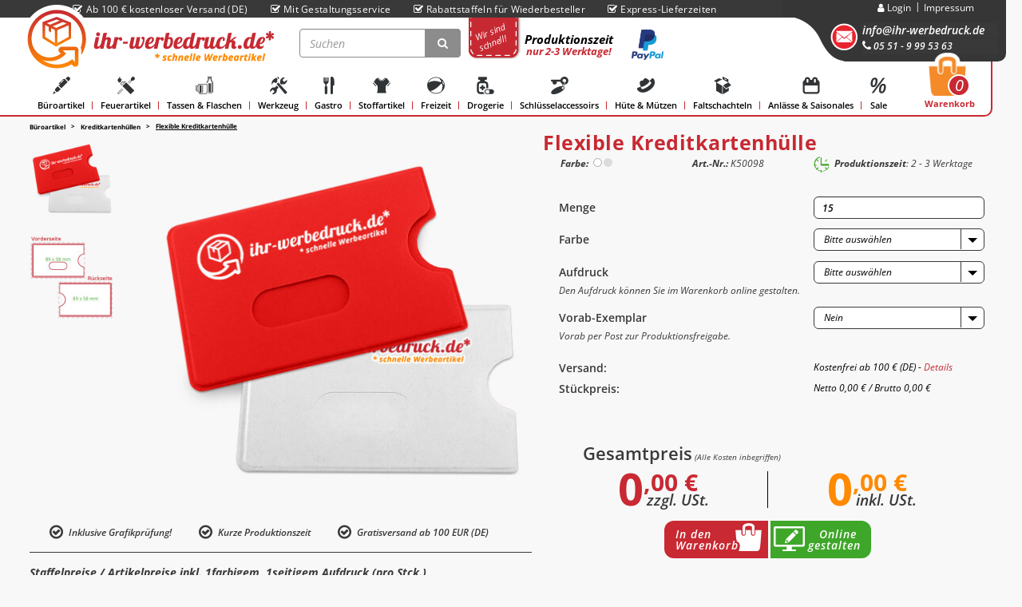

--- FILE ---
content_type: text/html; charset=utf-8
request_url: https://www.ihr-werbedruck.de/bedruckte-flexible-kreditkartenhuelle
body_size: 23497
content:
<!DOCTYPE html>
<html lang="de" itemscope itemtype="http://schema.org/ItemPage">

    <head>
<!-- NETZdinge.de Plugin Google Codes v5.5.1:  Google Tag Manager - Allgemein - boc -->
<script>
	window.dataLayer = window.dataLayer || [];
	function gtag() { dataLayer.push(arguments); }
	gtag('consent', 'default', { 
		'ad_storage': 'granted', 
		'ad_user_data': 'granted', 
		'ad_personalization': 'granted', 
		'analytics_storage': 'granted', 
		'personalization_storage': 'granted', 
		'functionality_storage': 'granted', 
		'security_storage': 'granted', 
		'wait_for_update': 500
	});
	gtag('set', 'ads_data_redaction', false);
	gtag('set', 'url_passthrough', true);
</script>
<script data-cmp-ab="1" type="text/javascript">(function(w,d,s,l,i){w[l]=w[l]||[];w[l].push({'gtm.start':
new Date().getTime(),event:'gtm.js'});var f=d.getElementsByTagName(s)[0],
j=d.createElement(s),dl=l!='dataLayer'?'&l='+l:'';j.async=true;j.src=
'//www.googletagmanager.com/gtm.js?id='+i+dl;f.parentNode.insertBefore(j,f);
})(window,document,'script','dataLayer','GTM-PMP8KDLQ');</script>

        
            <meta http-equiv="content-type" content="text/html; charset=utf-8">
            <meta name="description" itemprop="description" content="Flexible Kreditkartenhülle bedrucken wir mir Ihrem Logo - ✔ freundliche &amp; individuelle Beratung ✔ faire Preise ✔ kurze Lieferzeiten">
                            <meta name="keywords" itemprop="keywords" content="Flexible Kreditkartenhülle, Flexible Scheckkartenhüllen, Scheckkartenhüllen flexibel, Scheckkartenhüllen, flexible Kreditkartenhülle">
                        <meta name="viewport" content="width=device-width, initial-scale=1.0, user-scalable=no">
            <meta http-equiv="X-UA-Compatible" content="IE=edge">
            <meta name="robots" content="index, follow">
        

        <title itemprop="name">Flexible Kreditkartenhülle als Give-Away verteilen | ihr-werbedruck.de</title>

                    <link rel="canonical" href="https://www.ihr-werbedruck.de/bedruckte-flexible-kreditkartenhuelle">
        


        
            <base href="https://www.ihr-werbedruck.de/">
        

        
            <link type="image/x-icon" href="templates/IhrWerbedruck/themes/base/images/favicon.ico" rel="shortcut icon">
                            <link rel="image_src" href="https://www.ihr-werbedruck.de/media/image/product/2140/lg/bedruckte-flexible-kreditkartenhuelle.jpg">
                <meta property="og:image" content="https://www.ihr-werbedruck.de/media/image/product/2140/lg/bedruckte-flexible-kreditkartenhuelle.jpg">
                    

        
                         <link rel="preload" href="/templates/IhrWerbedruck/assets/css/fonts/opensans/memvYaGs126MiZpBA-UvWbX2vVnXBbObj2OVTSGmu1aB.woff2" as="font" type="font/woff2" crossorigin>
            <link rel="preload" href="/templates/IhrWerbedruck/assets/css/fonts/opensans/memvYaGs126MiZpBA-UvWbX2vVnXBbObj2OVTS-muw.woff2" as="font" type="font/woff2" crossorigin>
            <link href="templates/IhrWerbedruck/assets/css/opensans.css" rel="stylesheet">
                                                            <link type="text/css" href="https://www.ihr-werbedruck.de/templates/IhrWerbedruck/../Evo/themes/base/offcanvas-menu.css?v=5.1.7" rel="stylesheet">
                                    <link type="text/css" href="https://www.ihr-werbedruck.de/templates/IhrWerbedruck/../Evo/themes/base/pnotify.custom.css?v=5.1.7" rel="stylesheet">
                                    <link type="text/css" href="https://www.ihr-werbedruck.de/templates/IhrWerbedruck/../Evo/themes/base/jquery-slider.css?v=5.1.7" rel="stylesheet">
                                    <link type="text/css" href="https://www.ihr-werbedruck.de/templates/IhrWerbedruck/assets/css/style.css?v=5.1.7" rel="stylesheet">
                
                                                            <link type="text/css" href="plugins/sd_custom_elements/frontend/css/styles.css?v=5.1.7" rel="stylesheet">
                                            <link type="text/css" href="plugins/jtl_paypal_commerce/frontend/css/style.css?v=5.1.7" rel="stylesheet">
                                                
                            <link type="text/css" href="asset/plugin_css?v=5.1.7" rel="stylesheet">
                                                <link type="text/css" href="/templates/IhrWerbedruck/assets/css/custom.min.css" rel="stylesheet">
                                        <link rel="alternate" type="application/rss+xml" title="Newsfeed ihr-werbedruck" href="rss.xml">
                                            

                
                    <script type="text/javascript">
              if (window.navigator.userAgent.indexOf("Trident") > 0 || !!navigator.userAgent.match(/Trident.*rv\:11\./)) {
                window.location = "/internet-explorer";
              }
            </script>
        
                    <style>
							body {
								background-color: rgb(238, 238, 238) !important;
							}
            </style>
        
        
                        <script src="https://www.ihr-werbedruck.de/templates/Evo/js/jquery-3.5.1.min.js"></script>
        
        

    <script>
        var head_conf={head:"jtl",screens:[480,768,992,1200]};
        (function(n,t){"use strict";function w(){}function u(n,t){if(n){typeof n=="object"&&(n=[].slice.call(n));for(var i=0,r=n.length;i<r;i++)t.call(n,n[i],i)}}function it(n,i){var r=Object.prototype.toString.call(i).slice(8,-1);return i!==t&&i!==null&&r===n}function s(n){return it("Function",n)}function a(n){return it("Array",n)}function et(n){var i=n.split("/"),t=i[i.length-1],r=t.indexOf("?");return r!==-1?t.substring(0,r):t}function f(n){(n=n||w,n._done)||(n(),n._done=1)}function ot(n,t,r,u){var f=typeof n=="object"?n:{test:n,success:!t?!1:a(t)?t:[t],failure:!r?!1:a(r)?r:[r],callback:u||w},e=!!f.test;return e&&!!f.success?(f.success.push(f.callback),i.load.apply(null,f.success)):e||!f.failure?u():(f.failure.push(f.callback),i.load.apply(null,f.failure)),i}function v(n){var t={},i,r;if(typeof n=="object")for(i in n)!n[i]||(t={name:i,url:n[i]});else t={name:et(n),url:n};return(r=c[t.name],r&&r.url===t.url)?r:(c[t.name]=t,t)}function y(n){n=n||c;for(var t in n)if(n.hasOwnProperty(t)&&n[t].state!==l)return!1;return!0}function st(n){n.state=ft;u(n.onpreload,function(n){n.call()})}function ht(n){n.state===t&&(n.state=nt,n.onpreload=[],rt({url:n.url,type:"cache"},function(){st(n)}))}function ct(){var n=arguments,t=n[n.length-1],r=[].slice.call(n,1),f=r[0];return(s(t)||(t=null),a(n[0]))?(n[0].push(t),i.load.apply(null,n[0]),i):(f?(u(r,function(n){s(n)||!n||ht(v(n))}),b(v(n[0]),s(f)?f:function(){i.load.apply(null,r)})):b(v(n[0])),i)}function lt(){var n=arguments,t=n[n.length-1],r={};return(s(t)||(t=null),a(n[0]))?(n[0].push(t),i.load.apply(null,n[0]),i):(u(n,function(n){n!==t&&(n=v(n),r[n.name]=n)}),u(n,function(n){n!==t&&(n=v(n),b(n,function(){y(r)&&f(t)}))}),i)}function b(n,t){if(t=t||w,n.state===l){t();return}if(n.state===tt){i.ready(n.name,t);return}if(n.state===nt){n.onpreload.push(function(){b(n,t)});return}n.state=tt;rt(n,function(){n.state=l;t();u(h[n.name],function(n){f(n)});o&&y()&&u(h.ALL,function(n){f(n)})})}function at(n){n=n||"";var t=n.split("?")[0].split(".");return t[t.length-1].toLowerCase()}function rt(t,i){function e(t){t=t||n.event;u.onload=u.onreadystatechange=u.onerror=null;i()}function o(f){f=f||n.event;(f.type==="load"||/loaded|complete/.test(u.readyState)&&(!r.documentMode||r.documentMode<9))&&(n.clearTimeout(t.errorTimeout),n.clearTimeout(t.cssTimeout),u.onload=u.onreadystatechange=u.onerror=null,i())}function s(){if(t.state!==l&&t.cssRetries<=20){for(var i=0,f=r.styleSheets.length;i<f;i++)if(r.styleSheets[i].href===u.href){o({type:"load"});return}t.cssRetries++;t.cssTimeout=n.setTimeout(s,250)}}var u,h,f;i=i||w;h=at(t.url);h==="css"?(u=r.createElement("link"),u.type="text/"+(t.type||"css"),u.rel="stylesheet",u.href=t.url,t.cssRetries=0,t.cssTimeout=n.setTimeout(s,500)):(u=r.createElement("script"),u.type="text/"+(t.type||"javascript"),u.src=t.url);u.onload=u.onreadystatechange=o;u.onerror=e;u.async=!1;u.defer=!1;t.errorTimeout=n.setTimeout(function(){e({type:"timeout"})},7e3);f=r.head||r.getElementsByTagName("head")[0];f.insertBefore(u,f.lastChild)}function vt(){for(var t,u=r.getElementsByTagName("script"),n=0,f=u.length;n<f;n++)if(t=u[n].getAttribute("data-headjs-load"),!!t){i.load(t);return}}function yt(n,t){var v,p,e;return n===r?(o?f(t):d.push(t),i):(s(n)&&(t=n,n="ALL"),a(n))?(v={},u(n,function(n){v[n]=c[n];i.ready(n,function(){y(v)&&f(t)})}),i):typeof n!="string"||!s(t)?i:(p=c[n],p&&p.state===l||n==="ALL"&&y()&&o)?(f(t),i):(e=h[n],e?e.push(t):e=h[n]=[t],i)}function e(){if(!r.body){n.clearTimeout(i.readyTimeout);i.readyTimeout=n.setTimeout(e,50);return}o||(o=!0,vt(),u(d,function(n){f(n)}))}function k(){r.addEventListener?(r.removeEventListener("DOMContentLoaded",k,!1),e()):r.readyState==="complete"&&(r.detachEvent("onreadystatechange",k),e())}var r=n.document,d=[],h={},c={},ut="async"in r.createElement("script")||"MozAppearance"in r.documentElement.style||n.opera,o,g=n.head_conf&&n.head_conf.head||"head",i=n[g]=n[g]||function(){i.ready.apply(null,arguments)},nt=1,ft=2,tt=3,l=4,p;if(r.readyState==="complete")e();else if(r.addEventListener)r.addEventListener("DOMContentLoaded",k,!1),n.addEventListener("load",e,!1);else{r.attachEvent("onreadystatechange",k);n.attachEvent("onload",e);p=!1;try{p=!n.frameElement&&r.documentElement}catch(wt){}p&&p.doScroll&&function pt(){if(!o){try{p.doScroll("left")}catch(t){n.clearTimeout(i.readyTimeout);i.readyTimeout=n.setTimeout(pt,50);return}e()}}()}i.load=i.js=ut?lt:ct;i.test=ot;i.ready=yt;i.ready(r,function(){y()&&u(h.ALL,function(n){f(n)});i.feature&&i.feature("domloaded",!0)})})(window);
        (function(n,t){"use strict";jQuery["fn"]["ready"]=function(fn){jtl["ready"](function(){jQuery["when"]()["done"](fn)});return jQuery}})(window);
    </script>


        
    </head>




<body data-page="1" class="body-offcanvas">
<script src="https://www.ihr-werbedruck.de/plugins/jtl_paypal_commerce/frontend/template/ecs/jsTemplates/standaloneButtonTemplate.js"></script>
                <script src="https://www.ihr-werbedruck.de/plugins/jtl_paypal_commerce/frontend/template/ecs/jsTemplates/activeButtonLabelTemplate.js"></script>
                <script src="https://www.ihr-werbedruck.de/plugins/jtl_paypal_commerce/frontend/template/ecs/init.js"></script><!-- NETZdinge.de Plugin Google Codes v5.5.1:  Google Tag Manager - (noscript) - boc -->
<noscript><iframe src="//www.googletagmanager.com/ns.html?id=GTM-PMP8KDLQ" height="0" width="0" style="display:none;visibility:hidden"></iframe></noscript>




<div class="wrapper-h">
    <div class="content-h">
        
                        <div id="main-wrapper" class="main-wrapper fluid">
                                    
            <div class="header-wrapper">
                                                                            
                        <header class="hidden-print container-block" id="evo-nav-wrapper">

                            <!-- header-top start -->
                            <div class="header-top"><div class="container above-header">
		<span><i class="fa fa-check-square-o"></i>Ab 100 € kostenloser Versand (DE)</span>
		<span><a href="gestaltungsservice"><i class="fa fa-check-square-o"></i>Mit Gestaltungsservice</a></span>
		<span><i class="fa fa-check-square-o"></i>Rabattstaffeln für Wiederbesteller</span>
		<span><i class="fa fa-check-square-o"></i>Express-Lieferzeiten</span>
	</div>
</div>
                            <!-- header-top stop -->

                            <!-- container-header start -->
                            <div class="container-fluid container-header">
                                <div class="row">

                                    <!-- login start + cart -->
                                    <div class="login-header">
                                        <div class="login-header-block">
                                            <div class="lh-right">
                                                <ul class="ul-login">
                                                    <li class="dropdown li-login">
                                                                                                                    <a href="#" class="dropdown-toggle guest" data-toggle="dropdown">
                                                                <i class="fa fa-user"></i>
                                                                <span class="hidden-xs"> Login </span>
                                                            </a>
                                                            <ul id="login-dropdown" class="dropdown-menu dropdown-menu-right">
                                                                <li>
                                                                    <form action="https://www.ihr-werbedruck.de/Mein-Konto" method="post" class="form">
                                                                        <input type="hidden" class="jtl_token" name="jtl_token" value="2520c57d2cd9b37f8a3666ac41dba845f1e0f6c6d83f23839c26df8c64118cde"><div class="hidden d-none">
	<div class="col  col-12">
		<div class="form-group " role="group">
			<div class="d-flex flex-column-reverse">
				<input type="text" class="form-control " placeholder="Additional contact mail (leave blank)*" name="sp_additional_mail" autocomplete="off">
				<label class="col-form-label pt-0">
					Additional contact mail (leave blank)*
				</label>
			</div>
		</div>
	</div>
</div>
<div class="hidden d-none">
	<div class="col  col-12">
		<div class="form-group " role="group">
			<div class="d-flex flex-column-reverse">
				<input type="checkbox" name="general_mailing_consent" value="1" placeholder="I totally agree to receive nothing*" autocomplete="off">
				<label class="col-form-label pt-0">
					I totally agree to receive nothing*
				</label>
			</div>
		</div>
	</div>
</div>
                                                                        <fieldset id="quick-login">
                                                                            <div class="form-group">
                                                                                <input type="text" name="email" id="email_quick" class="form-control" placeholder="E-Mail-Adresse">
                                                                            </div>
                                                                            <div class="form-group">
                                                                                <div class="password-input">
                                                                                    <input type="password" name="passwort" id="password_quick" class="form-control" placeholder="Passwort">
                                                                                    <button type="button" class="form-control"> </button>
                                                                                </div>
                                                                            </div>
                                                                            <div class="form-group">
                                                                                <input type="hidden" name="login" value="1">
                                                                                                                                                                <button type="submit" id="submit-btn" class="btn btn-primary btn-block">Login</button>
                                                                            </div>
                                                                        </fieldset>
                                                                    </form>
                                                                </li>
                                                                <li>
<a href="https://www.ihr-werbedruck.de/Passwort-vergessen" rel="nofollow">Passwort vergessen</a>
                                                                </li>
                                                                <li>
                                                                    <a href="https://www.ihr-werbedruck.de/Registrieren">Neu hier? Jetzt registrieren!</a>
                                                                </li>
                                                            </ul>
                                                                                                            </li>
                                                    <li class="li-cms">
                                                                                                                    <ul class="cms-pages">
                                                                
                                                                                                                                                                                                                        <li class="">
                                                                                <a href="https://www.ihr-werbedruck.de/impressum">Impressum</a>
                                                                            </li>
                                                                                                                                                                                                            
                                                            </ul>
                                                                                                            </li>
                                                </ul>
                                                <div class="email-tel">
                                                    <a href="tel:+05519995363" class="tel-icon"><i class="fa fa-phone" aria-hidden="true"></i></a>
                                                    <a href="mailto:info@ihr-werbedruck.de" class="email-icon"><i class="fa fa-envelope" aria-hidden="true"></i></a>
                                                    <div class="email">
                                                                                                                    <a href="mailto:info@ihr-werbedruck.de">info@ihr-werbedruck.de</a>
                                                                                                            </div>

                                                    <div class="tel">
                                                                                                                    <a><i class="fa fa-phone" aria-hidden="true"></i> 05 51 - 9 99 53 63
                                                            </a>
                                                                                                            </div>
                                                </div>
                                            </div>
                                        </div>
                                        <div class="clearfix"></div>
                                                                                <div class="cart-heade">
                                            <ul class="header-shop-nav nav navbar-nav force-float horizontal">
                                                <li class="cart-menu dropdown" data-toggle="basket-items">
                                                    
<a href="https://www.ihr-werbedruck.de/Warenkorb" class="dropdown-toggle" xxx-data-toggle="dropdown">
            <sup class="badge">
            <em>0</em>
        </sup>
        Warenkorb
</a>
<ul class="cart-dropdown dropdown-menu dropdown-menu-right">
    
<li class="table-responsive">
            <a href="https://www.ihr-werbedruck.de/Warenkorb">Es befinden sich keine Artikel im Warenkorb.</a>
    </li>

</ul>

                                                </li>
                                            </ul>
                                        </div>
                                        
                                    </div>
                                    <!-- login start + cart -->

                                    <div class="mobile-container">
                                        
                                                                                        <div id="header-branding">
                                                
                                                    
                                                        <div id="top-bar" class="text-right hidden-xs clearfix">
                                                            

                                                        </div>
                                                    
                                                    
                                                        <div class="logo-shop-nav">
                                                            <div id="logo">
                                                                
                                                                    <a href="https://www.ihr-werbedruck.de" title="ihr-werbedruck">
                                                                                                                                                    <img src="https://www.ihr-werbedruck.de/bilder/intern/shoplogo/header_logo.png" alt="ihr-werbedruck" class="desktop-logo img-responsive">
                                                                            <img src="../templates/IhrWerbedruck/img/logo-mobile-ihr.svg" alt="ihr-werbedruck.de" class="mobile-logo">
                                                                                                                                            </a>
                                                                
                                                            </div>
                                                            <div id="shop-nav">
                                                                
                                                                    
<ul class="header-shop-nav nav navbar-nav force-float horizontal">
<li id="search"><form action="navi.php" method="GET"><div class="input-group">
<input name="qs" type="text" class="form-control ac_input" placeholder="Suchen" autocomplete="off"><span class="input-group-addon"><button type="submit"><span class="fa fa-search"></span></button></span>
</div></form></li>
<li class="header-paypal"><div class="header-paypal-table">
		<a href="/versandart" class="header-paypal-td td-1">
			<div class="wirsindschnell">
				<div class="rotate-text">
					<span>Wir sind</span>
					<span>schnell!</span>
				</div>
			</div>
		</a>
		<a href="/versandart" class="header-paypal-td td-2">
			<p>Produktionszeit</p>
			<span>nur 2-3 Werktage!</span>
		</a>
	        <a href="/zahlungsart" class="header-paypal-td td-3" style="position: relative; z-index:1000;">
			<img src="../templates/IhrWerbedruck/img/header_PayPal-logo.png" alt="PayPal" title="PayPal">
                </a>
		</div>
	</li>
<li class="hidden-sm hidden-xs compare-list-menu">
    </li>

</ul>

                                                                
                                                            </div>
                                                        </div>
                                                    
                                                                                            </div>
                                                                                    
                                    </div>
                                    
                                        
                                            <div class="navbar-wrapper collapse navbar-collapse nav-categories" id="navbarCategories">
                                            
<div id="evo-main-nav-wrapper" class="nav-wrapper"><nav id="evo-main-nav" class="navbar navbar-default"><div class="megamenu"><ul class="nav navbar-nav force-float">
<li class="dropdown megamenu-fw">
<div class="dropdown-toggle-wrapper"><a href="https://www.ihr-werbedruck.de/bedruckte-kugelschreiber-stifte-uebersicht" class="dropdown-toggle"><span class="img-wrapper"><img src="image/navigation-icons/nav_icon_bueroartikel.svg" alt="Büroartikel" height="32"></span>Büroartikel<span class="caret"></span></a></div>
<ul class="dropdown-menu keepopen "><li>
<div class="megamenu-content">
<div class="category-title text-center"><a href="https://www.ihr-werbedruck.de/bedruckte-kugelschreiber-stifte-uebersicht">Büroartikel</a></div>
<hr class="hr-sm">
<div class="row">
<div class="col-lg-3 visible-lg"><div class="mega-info-lg top15">
<a href="https://www.ihr-werbedruck.de/bedruckte-kugelschreiber-stifte-uebersicht"><img src="image/navigation-icons/nav_icon_bueroartikel.svg" class="img-responsive" alt="Büroartikel"></a><div class="clearall top15"></div>
</div></div>
<div class="col-xs-12 mega-categories hasInfoColumn">
<div class="row row-eq-height row-eq-img-height">
<div class="col-xs-6"><div class="category-wrapper top15">
<a href="https://www.ihr-werbedruck.de/kugelschreiber-bedrucken"><span class="img-wrapper"><img src="image/navigation-icons/icons_kugelschreiber.svg" data="image/navigation-icons/nav_icon_bueroartikel.svg" class="image" alt="Kugelschreiber"></span></a><div class="caption text-center"><div class="title"><a href="https://www.ihr-werbedruck.de/kugelschreiber-bedrucken"><span>Kugelschreiber</span></a></div></div>
</div></div>
<div class="col-xs-6"><div class="category-wrapper top15">
<a href="https://www.ihr-werbedruck.de/bedruckte-magnete-uebersicht"><span class="img-wrapper"><img src="image/navigation-icons/icons_magnete.svg" data="image/navigation-icons/nav_icon_bueroartikel.svg" class="image" alt="Magnete"></span></a><div class="caption text-center"><div class="title"><a href="https://www.ihr-werbedruck.de/bedruckte-magnete-uebersicht"><span>Magnete</span></a></div></div>
</div></div>
<div class="col-xs-6"><div class="category-wrapper top15">
<a href="https://www.ihr-werbedruck.de/bleistifte-bedrucken"><span class="img-wrapper"><img src="image/navigation-icons/icons_bleistift.svg" data="image/navigation-icons/nav_icon_bueroartikel.svg" class="image" alt="Bleistifte"></span></a><div class="caption text-center"><div class="title"><a href="https://www.ihr-werbedruck.de/bleistifte-bedrucken"><span>Bleistifte</span></a></div></div>
</div></div>
<div class="col-xs-6"><div class="category-wrapper top15">
<a href="https://www.ihr-werbedruck.de/buntstifte-kreide"><span class="img-wrapper"><img src="image/navigation-icons/icons_malkreide.svg" data="image/navigation-icons/nav_icon_bueroartikel.svg" class="image" alt="Malstifte &amp; Kreide"></span></a><div class="caption text-center"><div class="title"><a href="https://www.ihr-werbedruck.de/buntstifte-kreide"><span>Malstifte &amp; Kreide</span></a></div></div>
</div></div>
<div class="col-xs-6"><div class="category-wrapper top15">
<a href="https://www.ihr-werbedruck.de/bedruckte-notizbuecher-uebersicht"><span class="img-wrapper"><img src="image/navigation-icons/icons_notizbuch.svg" data="image/navigation-icons/nav_icon_bueroartikel.svg" class="image" alt="Notizbücher"></span></a><div class="caption text-center"><div class="title"><a href="https://www.ihr-werbedruck.de/bedruckte-notizbuecher-uebersicht"><span>Notizbücher</span></a></div></div>
</div></div>
<div class="col-xs-6"><div class="category-wrapper top15">
<a href="https://www.ihr-werbedruck.de/radiergummi-bedrucken"><span class="img-wrapper"><img src="image/navigation-icons/icons_radiergummi.svg" data="image/navigation-icons/nav_icon_bueroartikel.svg" class="image" alt="Radiergummis"></span></a><div class="caption text-center"><div class="title"><a href="https://www.ihr-werbedruck.de/radiergummi-bedrucken"><span>Radiergummis</span></a></div></div>
</div></div>
<div class="col-xs-6"><div class="category-wrapper top15">
<a href="https://www.ihr-werbedruck.de/zettelbox-bedrucken-werbeartikel"><span class="img-wrapper"><img src="image/navigation-icons/icons_zettelboxen.svg" data="image/navigation-icons/nav_icon_bueroartikel.svg" class="image" alt="Zettelboxen"></span></a><div class="caption text-center"><div class="title"><a href="https://www.ihr-werbedruck.de/zettelbox-bedrucken-werbeartikel"><span>Zettelboxen</span></a></div></div>
</div></div>
<div class="col-xs-6"><div class="category-wrapper top15">
<a href="https://www.ihr-werbedruck.de/bedruckte-bleistiftspitzer-uebersicht"><span class="img-wrapper"><img src="image/navigation-icons/icons_spitzer.svg" data="image/navigation-icons/nav_icon_bueroartikel.svg" class="image" alt="Spitzer"></span></a><div class="caption text-center"><div class="title"><a href="https://www.ihr-werbedruck.de/bedruckte-bleistiftspitzer-uebersicht"><span>Spitzer</span></a></div></div>
</div></div>
<div class="col-xs-6"><div class="category-wrapper top15">
<a href="https://www.ihr-werbedruck.de/bedruckte-textmarker-uebersicht-ALT"><span class="img-wrapper"><img src="image/navigation-icons/icons_textmarker.svg" data="image/navigation-icons/nav_icon_bueroartikel.svg" class="image" alt="Textmarker"></span></a><div class="caption text-center"><div class="title"><a href="https://www.ihr-werbedruck.de/bedruckte-textmarker-uebersicht-ALT"><span>Textmarker</span></a></div></div>
</div></div>
<div class="col-xs-6"><div class="category-wrapper top15">
<a href="https://www.ihr-werbedruck.de/bedruckte-briefoeffner-uebersicht"><span class="img-wrapper"><img src="image/navigation-icons/icons_briefoeffner.svg" data="image/navigation-icons/nav_icon_bueroartikel.svg" class="image" alt="Brieföffner"></span></a><div class="caption text-center"><div class="title"><a href="https://www.ihr-werbedruck.de/bedruckte-briefoeffner-uebersicht"><span>Brieföffner</span></a></div></div>
</div></div>
<div class="col-xs-6"><div class="category-wrapper top15">
<a href="https://www.ihr-werbedruck.de/lineal-bedrucken"><span class="img-wrapper"><img src="image/navigation-icons/icons_lineal.svg" data="image/navigation-icons/nav_icon_bueroartikel.svg" class="image" alt="Lineale"></span></a><div class="caption text-center"><div class="title"><a href="https://www.ihr-werbedruck.de/lineal-bedrucken"><span>Lineale</span></a></div></div>
</div></div>
<div class="col-xs-6"><div class="category-wrapper top15">
<a href="https://www.ihr-werbedruck.de/bedruckte-usb-sticks-uebersicht"><span class="img-wrapper"><img src="image/navigation-icons/icons_usb-stick.svg" data="image/navigation-icons/nav_icon_bueroartikel.svg" class="image" alt="USB-Sticks"></span></a><div class="caption text-center"><div class="title"><a href="https://www.ihr-werbedruck.de/bedruckte-usb-sticks-uebersicht"><span>USB-Sticks</span></a></div></div>
</div></div>
<div class="col-xs-6"><div class="category-wrapper top15 active-category">
<a href="https://www.ihr-werbedruck.de/bedruckte-kartenhuelle-uebersicht"><span class="img-wrapper"><img src="image/navigation-icons/icons_kreditkartenhuelle.svg" data="image/navigation-icons/nav_icon_bueroartikel.svg" class="image" alt="Kreditkartenhüllen"></span></a><div class="caption text-center"><div class="title"><a href="https://www.ihr-werbedruck.de/bedruckte-kartenhuelle-uebersicht"><span>Kreditkartenhüllen</span></a></div></div>
</div></div>
<div class="col-xs-6"><div class="category-wrapper top15">
<a href="https://www.ihr-werbedruck.de/bedruckte-mauspads-uebersicht"><span class="img-wrapper"><img src="image/navigation-icons/icons_mauspad.svg" data="image/navigation-icons/nav_icon_bueroartikel.svg" class="image" alt="Mauspads"></span></a><div class="caption text-center"><div class="title"><a href="https://www.ihr-werbedruck.de/bedruckte-mauspads-uebersicht"><span>Mauspads</span></a></div></div>
</div></div>
<div class="col-xs-6"><div class="category-wrapper top15">
<a href="https://www.ihr-werbedruck.de/bedruckte-lupen-bucheinleger-uebersicht"><span class="img-wrapper"><img src="image/navigation-icons/icons_lupen.svg" data="image/navigation-icons/nav_icon_bueroartikel.svg" class="image" alt="Lupen"></span></a><div class="caption text-center"><div class="title"><a href="https://www.ihr-werbedruck.de/bedruckte-lupen-bucheinleger-uebersicht"><span>Lupen</span></a></div></div>
</div></div>
<div class="col-xs-6"><div class="category-wrapper top15">
<a href="https://www.ihr-werbedruck.de/bedrucktes-handyzubehoer-uebersicht"><span class="img-wrapper"><img src="image/navigation-icons/icons_handyzubehoer.svg" data="image/navigation-icons/nav_icon_bueroartikel.svg" class="image" alt="Handyzubehör"></span></a><div class="caption text-center"><div class="title"><a href="https://www.ihr-werbedruck.de/bedrucktes-handyzubehoer-uebersicht"><span>Handyzubehör</span></a></div></div>
</div></div>
<div class="col-xs-6"><div class="category-wrapper top15">
<a href="https://www.ihr-werbedruck.de/bedruckte-lesezeichen-uebersicht"><span class="img-wrapper"><img src="image/navigation-icons/icons_lesezeichen.svg" data="image/navigation-icons/nav_icon_bueroartikel.svg" class="image" alt="Lesezeichen"></span></a><div class="caption text-center"><div class="title"><a href="https://www.ihr-werbedruck.de/bedruckte-lesezeichen-uebersicht"><span>Lesezeichen</span></a></div></div>
</div></div>
<div class="col-xs-6"><div class="category-wrapper top15">
<a href="https://www.ihr-werbedruck.de/bedruckte-zettelklammern-uebersicht"><span class="img-wrapper"><img src="image/navigation-icons/icons_zettelklammer.svg" data="image/navigation-icons/nav_icon_bueroartikel.svg" class="image" alt="Zettelklammern"></span></a><div class="caption text-center"><div class="title"><a href="https://www.ihr-werbedruck.de/bedruckte-zettelklammern-uebersicht"><span>Zettelklammern</span></a></div></div>
</div></div>
<div class="col-xs-6"><div class="category-wrapper top15">
<a href="https://www.ihr-werbedruck.de/bedruckte-tueranhaenger-uebersicht"><span class="img-wrapper"><img src="image/navigation-icons/icons_tueranhaenger.svg" data="image/navigation-icons/nav_icon_bueroartikel.svg" class="image" alt="Türanhänger"></span></a><div class="caption text-center"><div class="title"><a href="https://www.ihr-werbedruck.de/bedruckte-tueranhaenger-uebersicht"><span>Türanhänger</span></a></div></div>
</div></div>
<div class="col-xs-6"><div class="category-wrapper top15">
<a href="https://www.ihr-werbedruck.de/Stiftehalter"><span class="img-wrapper"><img src="image/navigation-icons/icons_stiftehalter.svg" data="image/navigation-icons/nav_icon_bueroartikel.svg" class="image" alt="Stiftehalter"></span></a><div class="caption text-center"><div class="title"><a href="https://www.ihr-werbedruck.de/Stiftehalter"><span>Stiftehalter</span></a></div></div>
</div></div>
<div class="col-xs-6"><div class="category-wrapper top15">
<a href="https://www.ihr-werbedruck.de/cd-werbeartikel-weiterleitung"><span class="img-wrapper"><img src="image/navigation-icons/icons_cd-werbeartikel.svg" data="image/navigation-icons/nav_icon_bueroartikel.svg" class="image" alt="CDs &amp; DVDs"></span></a><div class="caption text-center"><div class="title"><a href="https://www.ihr-werbedruck.de/cd-werbeartikel-weiterleitung"><span>CDs &amp; DVDs</span></a></div></div>
</div></div>
</div> </div> </div> </div> </li></ul>
</li>
<li class="dropdown megamenu-fw">
<div class="dropdown-toggle-wrapper"><a href="https://www.ihr-werbedruck.de/bedruckte-feuerzeuge-lampen-uebersicht" class="dropdown-toggle"><span class="img-wrapper"><img src="image/navigation-icons/nav_icon_feuerartikel.svg" alt="Feuerartikel" height="32"></span>Feuerartikel<span class="caret"></span></a></div>
<ul class="dropdown-menu keepopen "><li>
<div class="megamenu-content">
<div class="category-title text-center"><a href="https://www.ihr-werbedruck.de/bedruckte-feuerzeuge-lampen-uebersicht">Feuerartikel</a></div>
<hr class="hr-sm">
<div class="row">
<div class="col-lg-3 visible-lg"><div class="mega-info-lg top15">
<a href="https://www.ihr-werbedruck.de/bedruckte-feuerzeuge-lampen-uebersicht"><img src="image/navigation-icons/nav_icon_feuerartikel.svg" class="img-responsive" alt="Feuerartikel"></a><div class="clearall top15"></div>
</div></div>
<div class="col-xs-12 mega-categories hasInfoColumn">
<div class="row row-eq-height row-eq-img-height">
<div class="col-xs-6"><div class="category-wrapper top15">
<a href="https://www.ihr-werbedruck.de/feuerzeuge-bedrucken"><span class="img-wrapper"><img src="image/navigation-icons/icons_feuerzeug.svg" data="image/navigation-icons/nav_icon_feuerartikel.svg" class="image" alt="Feuerzeuge"></span></a><div class="caption text-center"><div class="title"><a href="https://www.ihr-werbedruck.de/feuerzeuge-bedrucken"><span>Feuerzeuge</span></a></div></div>
</div></div>
<div class="col-xs-6"><div class="category-wrapper top15">
<a href="https://www.ihr-werbedruck.de/streichhoelzer-bedrucken"><span class="img-wrapper"><img src="image/navigation-icons/icons_streichholz.svg" data="image/navigation-icons/nav_icon_feuerartikel.svg" class="image" alt="Streichhölzer"></span></a><div class="caption text-center"><div class="title"><a href="https://www.ihr-werbedruck.de/streichhoelzer-bedrucken"><span>Streichhölzer</span></a></div></div>
</div></div>
</div> </div> </div> </div> </li></ul>
</li>
<li class="dropdown megamenu-fw">
<div class="dropdown-toggle-wrapper"><a href="https://www.ihr-werbedruck.de/bedruckte-tassen-becher-uebersicht" class="dropdown-toggle"><span class="img-wrapper"><img src="image/navigation-icons/nav_icon_tassen-flaschen.svg" alt="Tassen &amp; Flaschen" height="32"></span>Tassen &amp; Flaschen<span class="caret"></span></a></div>
<ul class="dropdown-menu keepopen "><li>
<div class="megamenu-content">
<div class="category-title text-center"><a href="https://www.ihr-werbedruck.de/bedruckte-tassen-becher-uebersicht">Tassen &amp; Flaschen</a></div>
<hr class="hr-sm">
<div class="row">
<div class="col-lg-3 visible-lg"><div class="mega-info-lg top15">
<a href="https://www.ihr-werbedruck.de/bedruckte-tassen-becher-uebersicht"><img src="image/navigation-icons/nav_icon_tassen-flaschen.svg" class="img-responsive" alt="Tassen &amp; Flaschen"></a><div class="clearall top15"></div>
</div></div>
<div class="col-xs-12 mega-categories hasInfoColumn">
<div class="row row-eq-height row-eq-img-height">
<div class="col-xs-6"><div class="category-wrapper top15">
<a href="https://www.ihr-werbedruck.de/bedruckte-tassen-uebersicht"><span class="img-wrapper"><img src="image/navigation-icons/icons_tassen.svg" data="image/navigation-icons/nav_icon_tassen-flaschen.svg" class="image" alt="Tassen"></span></a><div class="caption text-center"><div class="title"><a href="https://www.ihr-werbedruck.de/bedruckte-tassen-uebersicht"><span>Tassen</span></a></div></div>
</div></div>
<div class="col-xs-6"><div class="category-wrapper top15">
<a href="https://www.ihr-werbedruck.de/trinkflaschen-bedrucken-werbeartikel"><span class="img-wrapper"><img src="image/navigation-icons/icons_trinkflasche.svg" data="image/navigation-icons/nav_icon_tassen-flaschen.svg" class="image" alt="Trinkflaschen"></span></a><div class="caption text-center"><div class="title"><a href="https://www.ihr-werbedruck.de/trinkflaschen-bedrucken-werbeartikel"><span>Trinkflaschen</span></a></div></div>
</div></div>
<div class="col-xs-6"><div class="category-wrapper top15">
<a href="https://www.ihr-werbedruck.de/flachmann"><span class="img-wrapper"><img src="image/navigation-icons/icons_flachmann.svg" data="image/navigation-icons/nav_icon_tassen-flaschen.svg" class="image" alt="Flachmänner"></span></a><div class="caption text-center"><div class="title"><a href="https://www.ihr-werbedruck.de/flachmann"><span>Flachmänner</span></a></div></div>
</div></div>
</div> </div> </div> </div> </li></ul>
</li>
<li class="dropdown megamenu-fw">
<div class="dropdown-toggle-wrapper"><a href="https://www.ihr-werbedruck.de/bedruckte-werkzeuge-uebersicht" class="dropdown-toggle"><span class="img-wrapper"><img src="image/navigation-icons/nav_icon_werkzeug.svg" alt="Werkzeug" height="32"></span>Werkzeug<span class="caret"></span></a></div>
<ul class="dropdown-menu keepopen "><li>
<div class="megamenu-content">
<div class="category-title text-center"><a href="https://www.ihr-werbedruck.de/bedruckte-werkzeuge-uebersicht">Werkzeug</a></div>
<hr class="hr-sm">
<div class="row">
<div class="col-lg-3 visible-lg"><div class="mega-info-lg top15">
<a href="https://www.ihr-werbedruck.de/bedruckte-werkzeuge-uebersicht"><img src="image/navigation-icons/nav_icon_werkzeug.svg" class="img-responsive" alt="Werkzeug"></a><div class="clearall top15"></div>
</div></div>
<div class="col-xs-12 mega-categories hasInfoColumn">
<div class="row row-eq-height row-eq-img-height">
<div class="col-xs-6"><div class="category-wrapper top15">
<a href="https://www.ihr-werbedruck.de/zollstoecke-meterstaebe-bedrucken"><span class="img-wrapper"><img src="image/navigation-icons/icons_meterstab.svg" data="image/navigation-icons/nav_icon_werkzeug.svg" class="image" alt="Zollstöcke"></span></a><div class="caption text-center"><div class="title"><a href="https://www.ihr-werbedruck.de/zollstoecke-meterstaebe-bedrucken"><span>Zollstöcke</span></a></div></div>
</div></div>
<div class="col-xs-6"><div class="category-wrapper top15">
<a href="https://www.ihr-werbedruck.de/cuttermesser"><span class="img-wrapper"><img src="image/navigation-icons/icons_cuttermesser.svg" data="image/navigation-icons/nav_icon_werkzeug.svg" class="image" alt="Cuttermesser"></span></a><div class="caption text-center"><div class="title"><a href="https://www.ihr-werbedruck.de/cuttermesser"><span>Cuttermesser</span></a></div></div>
</div></div>
<div class="col-xs-6"><div class="category-wrapper top15">
<a href="https://www.ihr-werbedruck.de/massband"><span class="img-wrapper"><img src="image/navigation-icons/icons_massband.svg" data="image/navigation-icons/nav_icon_werkzeug.svg" class="image" alt="Maßbänder"></span></a><div class="caption text-center"><div class="title"><a href="https://www.ihr-werbedruck.de/massband"><span>Maßbänder</span></a></div></div>
</div></div>
<div class="col-xs-6"><div class="category-wrapper top15">
<a href="https://www.ihr-werbedruck.de/bedruckte-taschenmesser-uebersicht"><span class="img-wrapper"><img src="image/navigation-icons/icons_taschenmesser.svg" data="image/navigation-icons/nav_icon_werkzeug.svg" class="image" alt="Taschenmesser"></span></a><div class="caption text-center"><div class="title"><a href="https://www.ihr-werbedruck.de/bedruckte-taschenmesser-uebersicht"><span>Taschenmesser</span></a></div></div>
</div></div>
<div class="col-xs-6"><div class="category-wrapper top15">
<a href="https://www.ihr-werbedruck.de/bedruckte-wasserwaagen-uebersicht"><span class="img-wrapper"><img src="image/navigation-icons/icons_wasserwaage.svg" data="image/navigation-icons/nav_icon_werkzeug.svg" class="image" alt="Wasserwaagen"></span></a><div class="caption text-center"><div class="title"><a href="https://www.ihr-werbedruck.de/bedruckte-wasserwaagen-uebersicht"><span>Wasserwaagen</span></a></div></div>
</div></div>
<div class="col-xs-6"><div class="category-wrapper top15">
<a href="https://www.ihr-werbedruck.de/bedruckter-gehoerschutz-uebersicht"><span class="img-wrapper"><img src="image/navigation-icons/icons_gehoerschutz.svg" data="image/navigation-icons/nav_icon_werkzeug.svg" class="image" alt="Gehörschutz"></span></a><div class="caption text-center"><div class="title"><a href="https://www.ihr-werbedruck.de/bedruckter-gehoerschutz-uebersicht"><span>Gehörschutz</span></a></div></div>
</div></div>
<div class="col-xs-6"><div class="category-wrapper top15">
<a href="https://www.ihr-werbedruck.de/gravierte-multitools-uebersicht"><span class="img-wrapper"><img src="image/navigation-icons/icons_multitool.svg" data="image/navigation-icons/nav_icon_werkzeug.svg" class="image" alt="Multitools"></span></a><div class="caption text-center"><div class="title"><a href="https://www.ihr-werbedruck.de/gravierte-multitools-uebersicht"><span>Multitools</span></a></div></div>
</div></div>
<div class="col-xs-6"><div class="category-wrapper top15">
<a href="https://www.ihr-werbedruck.de/bedruckte-naehsets-uebersicht"><span class="img-wrapper"><img src="image/navigation-icons/icons_naehset.svg" data="image/navigation-icons/nav_icon_werkzeug.svg" class="image" alt="Nähsets"></span></a><div class="caption text-center"><div class="title"><a href="https://www.ihr-werbedruck.de/bedruckte-naehsets-uebersicht"><span>Nähsets</span></a></div></div>
</div></div>
<div class="col-xs-6"><div class="category-wrapper top15">
<a href="https://www.ihr-werbedruck.de/parkscheiben"><span class="img-wrapper"><img src="image/navigation-icons/icons_parkscheibe.svg" data="image/navigation-icons/nav_icon_werkzeug.svg" class="image" alt="Parkscheiben"></span></a><div class="caption text-center"><div class="title"><a href="https://www.ihr-werbedruck.de/parkscheiben"><span>Parkscheiben</span></a></div></div>
</div></div>
<div class="col-xs-6"><div class="category-wrapper top15">
<a href="https://www.ihr-werbedruck.de/zimmermannsbleistifte-bedrucken"><span class="img-wrapper"><img src="image/navigation-icons/icons_bleistift.svg" data="image/navigation-icons/nav_icon_werkzeug.svg" class="image" alt="Zimmermannstift"></span></a><div class="caption text-center"><div class="title"><a href="https://www.ihr-werbedruck.de/zimmermannsbleistifte-bedrucken"><span>Zimmermannstift</span></a></div></div>
</div></div>
<div class="col-xs-6"><div class="category-wrapper top15">
<a href="https://www.ihr-werbedruck.de/bedruckte-eiskratzer-uebersicht"><span class="img-wrapper"><img src="image/navigation-icons/icons_winterartikel.svg" data="image/navigation-icons/nav_icon_werkzeug.svg" class="image" alt="Eiskratzer"></span></a><div class="caption text-center"><div class="title"><a href="https://www.ihr-werbedruck.de/bedruckte-eiskratzer-uebersicht"><span>Eiskratzer</span></a></div></div>
</div></div>
<div class="col-xs-6"><div class="category-wrapper top15">
<a href="https://www.ihr-werbedruck.de/werbeartikel-auto-roller-zubehoer"><span class="img-wrapper"><img src="image/navigation-icons/icons_autozubehoer.svg" data="image/navigation-icons/nav_icon_werkzeug.svg" class="image" alt="Autozubehör"></span></a><div class="caption text-center"><div class="title"><a href="https://www.ihr-werbedruck.de/werbeartikel-auto-roller-zubehoer"><span>Autozubehör</span></a></div></div>
</div></div>
<div class="col-xs-6"><div class="category-wrapper top15">
<a href="https://www.ihr-werbedruck.de/bedruckte-tuerstopper-uebersicht"><span class="img-wrapper"><img src="image/navigation-icons/icons_tuerstopper.svg" data="image/navigation-icons/nav_icon_werkzeug.svg" class="image" alt="Türstopper"></span></a><div class="caption text-center"><div class="title"><a href="https://www.ihr-werbedruck.de/bedruckte-tuerstopper-uebersicht"><span>Türstopper</span></a></div></div>
</div></div>
</div> </div> </div> </div> </li></ul>
</li>
<li class="dropdown megamenu-fw">
<div class="dropdown-toggle-wrapper"><a href="https://www.ihr-werbedruck.de/bedruckte-tassen-flaschenoeffner-bierdeckel-uebersicht" class="dropdown-toggle"><span class="img-wrapper"><img src="image/navigation-icons/nav_icon_gastro.svg" alt="Gastro" height="32"></span>Gastro<span class="caret"></span></a></div>
<ul class="dropdown-menu keepopen "><li>
<div class="megamenu-content">
<div class="category-title text-center"><a href="https://www.ihr-werbedruck.de/bedruckte-tassen-flaschenoeffner-bierdeckel-uebersicht">Gastro</a></div>
<hr class="hr-sm">
<div class="row">
<div class="col-lg-3 visible-lg"><div class="mega-info-lg top15">
<a href="https://www.ihr-werbedruck.de/bedruckte-tassen-flaschenoeffner-bierdeckel-uebersicht"><img src="image/navigation-icons/nav_icon_gastro.svg" class="img-responsive" alt="Gastro"></a><div class="clearall top15"></div>
</div></div>
<div class="col-xs-12 mega-categories hasInfoColumn">
<div class="row row-eq-height row-eq-img-height">
<div class="col-xs-6"><div class="category-wrapper top15">
<a href="https://www.ihr-werbedruck.de/bierdeckel-bedrucken"><span class="img-wrapper"><img src="image/navigation-icons/icons_bierdeckel.svg" data="image/navigation-icons/nav_icon_gastro.svg" class="image" alt="Bierdeckel"></span></a><div class="caption text-center"><div class="title"><a href="https://www.ihr-werbedruck.de/bierdeckel-bedrucken"><span>Bierdeckel</span></a></div></div>
</div></div>
<div class="col-xs-6"><div class="category-wrapper top15">
<a href="https://www.ihr-werbedruck.de/bedruckte-brotdosen-uebersicht"><span class="img-wrapper"><img src="image/navigation-icons/icons_brotdose.svg" data="image/navigation-icons/nav_icon_gastro.svg" class="image" alt="Brotdosen"></span></a><div class="caption text-center"><div class="title"><a href="https://www.ihr-werbedruck.de/bedruckte-brotdosen-uebersicht"><span>Brotdosen</span></a></div></div>
</div></div>
<div class="col-xs-6"><div class="category-wrapper top15">
<a href="https://www.ihr-werbedruck.de/bedruckte-kerzen-uebersicht"><span class="img-wrapper"><img src="image/navigation-icons/icons_kerzen.svg" data="image/navigation-icons/nav_icon_gastro.svg" class="image" alt="Kerzen"></span></a><div class="caption text-center"><div class="title"><a href="https://www.ihr-werbedruck.de/bedruckte-kerzen-uebersicht"><span>Kerzen</span></a></div></div>
</div></div>
<div class="col-xs-6"><div class="category-wrapper top15">
<a href="https://www.ihr-werbedruck.de/strohhalme-uebersicht"><span class="img-wrapper"><img src="image/navigation-icons/icons_strohhalm.svg" data="image/navigation-icons/nav_icon_gastro.svg" class="image" alt="Strohhalme"></span></a><div class="caption text-center"><div class="title"><a href="https://www.ihr-werbedruck.de/strohhalme-uebersicht"><span>Strohhalme</span></a></div></div>
</div></div>
<div class="col-xs-6"><div class="category-wrapper top15">
<a href="https://www.ihr-werbedruck.de/tischaufsteller-bedrucken-uebersicht"><span class="img-wrapper"><img src="image/navigation-icons/icons_tischaufsteller.svg" data="image/navigation-icons/nav_icon_gastro.svg" class="image" alt="Tischaufsteller"></span></a><div class="caption text-center"><div class="title"><a href="https://www.ihr-werbedruck.de/tischaufsteller-bedrucken-uebersicht"><span>Tischaufsteller</span></a></div></div>
</div></div>
<div class="col-xs-6"><div class="category-wrapper top15">
<a href="https://www.ihr-werbedruck.de/flaschenoeffner"><span class="img-wrapper"><img src="image/navigation-icons/icons_flaschenoeffner.svg" data="image/navigation-icons/nav_icon_gastro.svg" class="image" alt="Flaschenöffner"></span></a><div class="caption text-center"><div class="title"><a href="https://www.ihr-werbedruck.de/flaschenoeffner"><span>Flaschenöffner</span></a></div></div>
</div></div>
<div class="col-xs-6"><div class="category-wrapper top15">
<a href="https://www.ihr-werbedruck.de/korkuntersetzer-uebersicht"><span class="img-wrapper"><img src="image/navigation-icons/icons_untersetzer.svg" data="image/navigation-icons/nav_icon_gastro.svg" class="image" alt="Untersetzer"></span></a><div class="caption text-center"><div class="title"><a href="https://www.ihr-werbedruck.de/korkuntersetzer-uebersicht"><span>Untersetzer</span></a></div></div>
</div></div>
<div class="col-xs-6"><div class="category-wrapper top15">
<a href="https://www.ihr-werbedruck.de/gravierte-korkenzieher-uebersicht"><span class="img-wrapper"><img src="image/navigation-icons/icons_korkenzieher.svg" data="image/navigation-icons/nav_icon_gastro.svg" class="image" alt="Korkenzieher"></span></a><div class="caption text-center"><div class="title"><a href="https://www.ihr-werbedruck.de/gravierte-korkenzieher-uebersicht"><span>Korkenzieher</span></a></div></div>
</div></div>
<div class="col-xs-6"><div class="category-wrapper top15">
<a href="https://www.ihr-werbedruck.de/tueranhaenger-uebersicht"><span class="img-wrapper"><img src="image/navigation-icons/icons_tueranhaenger.svg" data="image/navigation-icons/nav_icon_gastro.svg" class="image" alt="Türanhänger"></span></a><div class="caption text-center"><div class="title"><a href="https://www.ihr-werbedruck.de/tueranhaenger-uebersicht"><span>Türanhänger</span></a></div></div>
</div></div>
<div class="col-xs-6"><div class="category-wrapper top15">
<a href="https://www.ihr-werbedruck.de/bedruckte-zahnstocher-uebersicht"><span class="img-wrapper"><img src="image/navigation-icons/icons_zahnstocher.svg" data="image/navigation-icons/nav_icon_gastro.svg" class="image" alt="Zahnstocher"></span></a><div class="caption text-center"><div class="title"><a href="https://www.ihr-werbedruck.de/bedruckte-zahnstocher-uebersicht"><span>Zahnstocher</span></a></div></div>
</div></div>
<div class="col-xs-6"><div class="category-wrapper top15">
<a href="https://www.ihr-werbedruck.de/kuechenhelfer-werbeartikel"><span class="img-wrapper"><img src="image/navigation-icons/icons_kuechenhelfer.svg" data="image/navigation-icons/nav_icon_gastro.svg" class="image" alt="Küchenhelfer"></span></a><div class="caption text-center"><div class="title"><a href="https://www.ihr-werbedruck.de/kuechenhelfer-werbeartikel"><span>Küchenhelfer</span></a></div></div>
</div></div>
<div class="col-xs-6"><div class="category-wrapper top15">
<a href="https://www.ihr-werbedruck.de/holzbrettchen-gravieren-lassen"><span class="img-wrapper"><img src="image/navigation-icons/icons_holzbrettchen.svg" data="image/navigation-icons/nav_icon_gastro.svg" class="image" alt="Holzbrettchen"></span></a><div class="caption text-center"><div class="title"><a href="https://www.ihr-werbedruck.de/holzbrettchen-gravieren-lassen"><span>Holzbrettchen</span></a></div></div>
</div></div>
</div> </div> </div> </div> </li></ul>
</li>
<li class="dropdown megamenu-fw">
<div class="dropdown-toggle-wrapper"><a href="https://www.ihr-werbedruck.de/bedruckte-textilien-uebersicht" class="dropdown-toggle"><span class="img-wrapper"><img src="image/navigation-icons/nav_icon_stoffartikel.svg" alt="Stoffartikel" height="32"></span>Stoffartikel<span class="caret"></span></a></div>
<ul class="dropdown-menu keepopen "><li>
<div class="megamenu-content">
<div class="category-title text-center"><a href="https://www.ihr-werbedruck.de/bedruckte-textilien-uebersicht">Stoffartikel</a></div>
<hr class="hr-sm">
<div class="row">
<div class="col-lg-3 visible-lg"><div class="mega-info-lg top15">
<a href="https://www.ihr-werbedruck.de/bedruckte-textilien-uebersicht"><img src="image/navigation-icons/nav_icon_stoffartikel.svg" class="img-responsive" alt="Stoffartikel"></a><div class="clearall top15"></div>
</div></div>
<div class="col-xs-12 mega-categories hasInfoColumn">
<div class="row row-eq-height row-eq-img-height">
<div class="col-xs-6"><div class="category-wrapper top15">
<a href="https://www.ihr-werbedruck.de/Kosmetikbeutel"><span class="img-wrapper"><img src="image/navigation-icons/icons_kosmetiktasche.svg" data="image/navigation-icons/nav_icon_stoffartikel.svg" class="image" alt="Kosmetikbeutel"></span></a><div class="caption text-center"><div class="title"><a href="https://www.ihr-werbedruck.de/Kosmetikbeutel"><span>Kosmetikbeutel</span></a></div></div>
</div></div>
<div class="col-xs-6"><div class="category-wrapper top15">
<a href="https://www.ihr-werbedruck.de/Ponchos"><span class="img-wrapper"><img src="image/navigation-icons/icons_poncho.svg" data="image/navigation-icons/nav_icon_stoffartikel.svg" class="image" alt="Ponchos"></span></a><div class="caption text-center"><div class="title"><a href="https://www.ihr-werbedruck.de/Ponchos"><span>Ponchos</span></a></div></div>
</div></div>
<div class="col-xs-6"><div class="category-wrapper top15">
<a href="https://www.ihr-werbedruck.de/t-shirts-bedrucken-uebersicht"><span class="img-wrapper"><img src="image/navigation-icons/icons_t-shirt.svg" data="image/navigation-icons/nav_icon_stoffartikel.svg" class="image" alt="T-Shirts"></span></a><div class="caption text-center"><div class="title"><a href="https://www.ihr-werbedruck.de/t-shirts-bedrucken-uebersicht"><span>T-Shirts</span></a></div></div>
</div></div>
<div class="col-xs-6"><div class="category-wrapper top15">
<a href="https://www.ihr-werbedruck.de/bedruckte-brillenputztuecher-uebersicht"><span class="img-wrapper"><img src="image/navigation-icons/icons_brillenputztuch.svg" data="image/navigation-icons/nav_icon_stoffartikel.svg" class="image" alt="Brillenputztücher"></span></a><div class="caption text-center"><div class="title"><a href="https://www.ihr-werbedruck.de/bedruckte-brillenputztuecher-uebersicht"><span>Brillenputztücher</span></a></div></div>
</div></div>
<div class="col-xs-6"><div class="category-wrapper top15">
<a href="https://www.ihr-werbedruck.de/bedruckte-taschen-uebersicht"><span class="img-wrapper"><img src="image/navigation-icons/icons_stoffbeutel.svg" data="image/navigation-icons/nav_icon_stoffartikel.svg" class="image" alt="Tragetaschen"></span></a><div class="caption text-center"><div class="title"><a href="https://www.ihr-werbedruck.de/bedruckte-taschen-uebersicht"><span>Tragetaschen</span></a></div></div>
</div></div>
<div class="col-xs-6"><div class="category-wrapper top15">
<a href="https://www.ihr-werbedruck.de/bedruckte-brillenetuis-uebersicht"><span class="img-wrapper"><img src="image/navigation-icons/icons_brillenetui.svg" data="image/navigation-icons/nav_icon_stoffartikel.svg" class="image" alt="Brillenetuis"></span></a><div class="caption text-center"><div class="title"><a href="https://www.ihr-werbedruck.de/bedruckte-brillenetuis-uebersicht"><span>Brillenetuis</span></a></div></div>
</div></div>
<div class="col-xs-6"><div class="category-wrapper top15">
<a href="https://www.ihr-werbedruck.de/bedruckter-mundschutz-uebersicht"><span class="img-wrapper"><img src="image/navigation-icons/icons_maske.svg" data="image/navigation-icons/nav_icon_stoffartikel.svg" class="image" alt="Mundschutz"></span></a><div class="caption text-center"><div class="title"><a href="https://www.ihr-werbedruck.de/bedruckter-mundschutz-uebersicht"><span>Mundschutz</span></a></div></div>
</div></div>
<div class="col-xs-6"><div class="category-wrapper top15">
<a href="https://www.ihr-werbedruck.de/schuhe-bedrucken-werbeartikel"><span class="img-wrapper"><img src="image/navigation-icons/icons_schuhe.svg" data="image/navigation-icons/nav_icon_stoffartikel.svg" class="image" alt="Badeschlappen"></span></a><div class="caption text-center"><div class="title"><a href="https://www.ihr-werbedruck.de/schuhe-bedrucken-werbeartikel"><span>Badeschlappen</span></a></div></div>
</div></div>
<div class="col-xs-6"><div class="category-wrapper top15">
<a href="https://www.ihr-werbedruck.de/bedruckte-muetze-uebersicht"><span class="img-wrapper"><img src="image/navigation-icons/icons_muetzen.svg" data="image/navigation-icons/nav_icon_stoffartikel.svg" class="image" alt="Mützen"></span></a><div class="caption text-center"><div class="title"><a href="https://www.ihr-werbedruck.de/bedruckte-muetze-uebersicht"><span>Mützen</span></a></div></div>
</div></div>
</div> </div> </div> </div> </li></ul>
</li>
<li class="dropdown megamenu-fw">
<div class="dropdown-toggle-wrapper"><a href="https://www.ihr-werbedruck.de/bedruckte-spielwaren-uebersicht" class="dropdown-toggle"><span class="img-wrapper"><img src="image/navigation-icons/nav_icon_spielwaren.svg" alt="Freizeit" height="32"></span>Freizeit<span class="caret"></span></a></div>
<ul class="dropdown-menu keepopen "><li>
<div class="megamenu-content">
<div class="category-title text-center"><a href="https://www.ihr-werbedruck.de/bedruckte-spielwaren-uebersicht">Freizeit</a></div>
<hr class="hr-sm">
<div class="row">
<div class="col-lg-3 visible-lg"><div class="mega-info-lg top15">
<a href="https://www.ihr-werbedruck.de/bedruckte-spielwaren-uebersicht"><img src="image/navigation-icons/nav_icon_spielwaren.svg" class="img-responsive" alt="Freizeit"></a><div class="clearall top15"></div>
</div></div>
<div class="col-xs-12 mega-categories hasInfoColumn">
<div class="row row-eq-height row-eq-img-height">
<div class="col-xs-6"><div class="category-wrapper top15">
<a href="https://www.ihr-werbedruck.de/brillen-bedrucken"><span class="img-wrapper"><img src="image/navigation-icons/icons_brille.svg" data="image/navigation-icons/nav_icon_spielwaren.svg" class="image" alt="Brillen &amp; Zubehör"></span></a><div class="caption text-center"><div class="title"><a href="https://www.ihr-werbedruck.de/brillen-bedrucken"><span>Brillen &amp; Zubehör</span></a></div></div>
</div></div>
<div class="col-xs-6"><div class="category-wrapper top15">
<a href="https://www.ihr-werbedruck.de/bedruckte-buntstifte-uebersicht"><span class="img-wrapper"><img src="image/navigation-icons/icons_buntstifte.svg" data="image/navigation-icons/nav_icon_spielwaren.svg" class="image" alt="Buntstifte"></span></a><div class="caption text-center"><div class="title"><a href="https://www.ihr-werbedruck.de/bedruckte-buntstifte-uebersicht"><span>Buntstifte</span></a></div></div>
</div></div>
<div class="col-xs-6"><div class="category-wrapper top15">
<a href="https://www.ihr-werbedruck.de/Frisbee"><span class="img-wrapper"><img src="image/navigation-icons/icons_frisbee.svg" data="image/navigation-icons/nav_icon_spielwaren.svg" class="image" alt="Frisbee"></span></a><div class="caption text-center"><div class="title"><a href="https://www.ihr-werbedruck.de/Frisbee"><span>Frisbee</span></a></div></div>
</div></div>
<div class="col-xs-6"><div class="category-wrapper top15">
<a href="https://www.ihr-werbedruck.de/puzzles-bedrucken-uebersicht"><span class="img-wrapper"><img src="image/navigation-icons/icons_puzzle.svg" data="image/navigation-icons/nav_icon_spielwaren.svg" class="image" alt="Puzzles"></span></a><div class="caption text-center"><div class="title"><a href="https://www.ihr-werbedruck.de/puzzles-bedrucken-uebersicht"><span>Puzzles</span></a></div></div>
</div></div>
<div class="col-xs-6"><div class="category-wrapper top15">
<a href="https://www.ihr-werbedruck.de/bedruckte-malkreide-uebersicht"><span class="img-wrapper"><img src="image/navigation-icons/icons_malkreide.svg" data="image/navigation-icons/nav_icon_spielwaren.svg" class="image" alt="Malkreide"></span></a><div class="caption text-center"><div class="title"><a href="https://www.ihr-werbedruck.de/bedruckte-malkreide-uebersicht"><span>Malkreide</span></a></div></div>
</div></div>
<div class="col-xs-6"><div class="category-wrapper top15">
<a href="https://www.ihr-werbedruck.de/bedruckte-jojos-uebersicht"><span class="img-wrapper"><img src="image/navigation-icons/icons_jojo.svg" data="image/navigation-icons/nav_icon_spielwaren.svg" class="image" alt="Jojos"></span></a><div class="caption text-center"><div class="title"><a href="https://www.ihr-werbedruck.de/bedruckte-jojos-uebersicht"><span>Jojos</span></a></div></div>
</div></div>
</div> </div> </div> </div> </li></ul>
</li>
<li class="dropdown megamenu-fw">
<div class="dropdown-toggle-wrapper"><a href="https://www.ihr-werbedruck.de/bedruckte-lifestyle-beauty-artikel-uebersicht" class="dropdown-toggle"><span class="img-wrapper"><img src="image/navigation-icons/nav_icon_hygiene.svg" alt="Drogerie" height="32"></span>Drogerie<span class="caret"></span></a></div>
<ul class="dropdown-menu keepopen "><li>
<div class="megamenu-content">
<div class="category-title text-center"><a href="https://www.ihr-werbedruck.de/bedruckte-lifestyle-beauty-artikel-uebersicht">Drogerie</a></div>
<hr class="hr-sm">
<div class="row">
<div class="col-lg-3 visible-lg"><div class="mega-info-lg top15">
<a href="https://www.ihr-werbedruck.de/bedruckte-lifestyle-beauty-artikel-uebersicht"><img src="image/navigation-icons/nav_icon_hygiene.svg" class="img-responsive" alt="Drogerie"></a><div class="clearall top15"></div>
</div></div>
<div class="col-xs-12 mega-categories hasInfoColumn">
<div class="row row-eq-height row-eq-img-height">
<div class="col-xs-6"><div class="category-wrapper top15">
<a href="https://www.ihr-werbedruck.de/pflasterset-bedrucken-werbeartikel"><span class="img-wrapper"><img src="image/navigation-icons/icons_pflasterset.svg" data="image/navigation-icons/nav_icon_hygiene.svg" class="image" alt="Pflastersets"></span></a><div class="caption text-center"><div class="title"><a href="https://www.ihr-werbedruck.de/pflasterset-bedrucken-werbeartikel"><span>Pflastersets</span></a></div></div>
</div></div>
<div class="col-xs-6"><div class="category-wrapper top15">
<a href="https://www.ihr-werbedruck.de/bedruckte-pillendosen-uebersicht"><span class="img-wrapper"><img src="image/navigation-icons/icons_pillendosen.svg" data="image/navigation-icons/nav_icon_hygiene.svg" class="image" alt="Pillendosen"></span></a><div class="caption text-center"><div class="title"><a href="https://www.ihr-werbedruck.de/bedruckte-pillendosen-uebersicht"><span>Pillendosen</span></a></div></div>
</div></div>
<div class="col-xs-6"><div class="category-wrapper top15">
<a href="https://www.ihr-werbedruck.de/bedruckte-parfuemzerstaeuber-uebersicht"><span class="img-wrapper"><img src="image/navigation-icons/icons_parfumzerstaeuber.svg" data="image/navigation-icons/nav_icon_hygiene.svg" class="image" alt="Parfümzerstäuber"></span></a><div class="caption text-center"><div class="title"><a href="https://www.ihr-werbedruck.de/bedruckte-parfuemzerstaeuber-uebersicht"><span>Parfümzerstäuber</span></a></div></div>
</div></div>
<div class="col-xs-6"><div class="category-wrapper top15">
<a href="https://www.ihr-werbedruck.de/bedruckte-nagelfeilen-uebersicht"><span class="img-wrapper"><img src="image/navigation-icons/icons_nagelfeile.svg" data="image/navigation-icons/nav_icon_hygiene.svg" class="image" alt="Nagelfeile"></span></a><div class="caption text-center"><div class="title"><a href="https://www.ihr-werbedruck.de/bedruckte-nagelfeilen-uebersicht"><span>Nagelfeile</span></a></div></div>
</div></div>
<div class="col-xs-6"><div class="category-wrapper top15">
<a href="https://www.ihr-werbedruck.de/bedruckte-taschenspiegel-uebersicht"><span class="img-wrapper"><img src="image/navigation-icons/icons_taschenspiegel.svg" data="image/navigation-icons/nav_icon_hygiene.svg" class="image" alt="Taschenspiegel"></span></a><div class="caption text-center"><div class="title"><a href="https://www.ihr-werbedruck.de/bedruckte-taschenspiegel-uebersicht"><span>Taschenspiegel</span></a></div></div>
</div></div>
<div class="col-xs-6"><div class="category-wrapper top15">
<a href="https://www.ihr-werbedruck.de/bedruckte-tablettenteiler-uebersicht"><span class="img-wrapper"><img src="image/navigation-icons/icons_tablettenteiler.svg" data="image/navigation-icons/nav_icon_hygiene.svg" class="image" alt="Tablettenteiler"></span></a><div class="caption text-center"><div class="title"><a href="https://www.ihr-werbedruck.de/bedruckte-tablettenteiler-uebersicht"><span>Tablettenteiler</span></a></div></div>
</div></div>
<div class="col-xs-6"><div class="category-wrapper top15">
<a href="https://www.ihr-werbedruck.de/bedruckte-desinfektionsmittel-uebersicht"><span class="img-wrapper"><img src="image/navigation-icons/icons_desinfektion.svg" data="image/navigation-icons/nav_icon_hygiene.svg" class="image" alt="Desinfektionsmittel"></span></a><div class="caption text-center"><div class="title"><a href="https://www.ihr-werbedruck.de/bedruckte-desinfektionsmittel-uebersicht"><span>Desinfektionsmittel</span></a></div></div>
</div></div>
<div class="col-xs-6"><div class="category-wrapper top15">
<a href="https://www.ihr-werbedruck.de/mundschutz-bedruckt-uebersicht"><span class="img-wrapper"><img src="image/navigation-icons/icons_maske.svg" data="image/navigation-icons/nav_icon_hygiene.svg" class="image" alt="Mundschutz"></span></a><div class="caption text-center"><div class="title"><a href="https://www.ihr-werbedruck.de/mundschutz-bedruckt-uebersicht"><span>Mundschutz</span></a></div></div>
</div></div>
<div class="col-xs-6"><div class="category-wrapper top15">
<a href="https://www.ihr-werbedruck.de/bedruckte-zahnreinigungsartikel-uebersicht"><span class="img-wrapper"><img src="image/navigation-icons/icons_zahnreinigung.svg" data="image/navigation-icons/nav_icon_hygiene.svg" class="image" alt="Zahnreinigung"></span></a><div class="caption text-center"><div class="title"><a href="https://www.ihr-werbedruck.de/bedruckte-zahnreinigungsartikel-uebersicht"><span>Zahnreinigung</span></a></div></div>
</div></div>
</div> </div> </div> </div> </li></ul>
</li>
<li class="dropdown megamenu-fw">
<div class="dropdown-toggle-wrapper"><a href="https://www.ihr-werbedruck.de/veredelte-schluesselanhaenger-uebersicht" class="dropdown-toggle"><span class="img-wrapper"><img src="image/navigation-icons/nav_icon_schluesselanhaenger.svg" alt="Schlüsselaccessoirs" height="32"></span>Schlüsselaccessoirs<span class="caret"></span></a></div>
<ul class="dropdown-menu keepopen "><li>
<div class="megamenu-content">
<div class="category-title text-center"><a href="https://www.ihr-werbedruck.de/veredelte-schluesselanhaenger-uebersicht">Schlüsselaccessoirs</a></div>
<hr class="hr-sm">
<div class="row">
<div class="col-lg-3 visible-lg"><div class="mega-info-lg top15">
<a href="https://www.ihr-werbedruck.de/veredelte-schluesselanhaenger-uebersicht"><img src="image/navigation-icons/nav_icon_schluesselanhaenger.svg" class="img-responsive" alt="Schlüsselaccessoirs"></a><div class="clearall top15"></div>
</div></div>
<div class="col-xs-12 mega-categories hasInfoColumn">
<div class="row row-eq-height row-eq-img-height">
<div class="col-xs-6"><div class="category-wrapper top15">
<a href="https://www.ihr-werbedruck.de/schluesselanhaenger-bedrucken"><span class="img-wrapper"><img src="image/navigation-icons/icons_anhaenger.svg" data="image/navigation-icons/nav_icon_schluesselanhaenger.svg" class="image" alt="Schlüsselanhänger"></span></a><div class="caption text-center"><div class="title"><a href="https://www.ihr-werbedruck.de/schluesselanhaenger-bedrucken"><span>Schlüsselanhänger</span></a></div></div>
</div></div>
<div class="col-xs-6"><div class="category-wrapper top15">
<a href="https://www.ihr-werbedruck.de/einkaufschip-einkaufswagenloeser-bedrucken"><span class="img-wrapper"><img src="image/navigation-icons/icons_wagenloeser.svg" data="image/navigation-icons/nav_icon_schluesselanhaenger.svg" class="image" alt="Einkaufschips"></span></a><div class="caption text-center"><div class="title"><a href="https://www.ihr-werbedruck.de/einkaufschip-einkaufswagenloeser-bedrucken"><span>Einkaufschips</span></a></div></div>
</div></div>
<div class="col-xs-6"><div class="category-wrapper top15">
<a href="https://www.ihr-werbedruck.de/bedruckte-taschenlampen-uebersicht"><span class="img-wrapper"><img src="image/navigation-icons/icons_taschenlampe.svg" data="image/navigation-icons/nav_icon_schluesselanhaenger.svg" class="image" alt="Taschenlampen"></span></a><div class="caption text-center"><div class="title"><a href="https://www.ihr-werbedruck.de/bedruckte-taschenlampen-uebersicht"><span>Taschenlampen</span></a></div></div>
</div></div>
<div class="col-xs-6"><div class="category-wrapper top15">
<a href="https://www.ihr-werbedruck.de/bedruckte-schluesselbaender-uebersicht"><span class="img-wrapper"><img src="image/navigation-icons/icons_schluesselband.svg" data="image/navigation-icons/nav_icon_schluesselanhaenger.svg" class="image" alt="Schlüsselbänder"></span></a><div class="caption text-center"><div class="title"><a href="https://www.ihr-werbedruck.de/bedruckte-schluesselbaender-uebersicht"><span>Schlüsselbänder</span></a></div></div>
</div></div>
<div class="col-xs-6"><div class="category-wrapper top15">
<a href="https://www.ihr-werbedruck.de/bedruckte-schluesseletui-uebersicht"><span class="img-wrapper"><img src="image/navigation-icons/icons_schluesseletui.svg" data="image/navigation-icons/nav_icon_schluesselanhaenger.svg" class="image" alt="Schlüsseletuis"></span></a><div class="caption text-center"><div class="title"><a href="https://www.ihr-werbedruck.de/bedruckte-schluesseletui-uebersicht"><span>Schlüsseletuis</span></a></div></div>
</div></div>
</div> </div> </div> </div> </li></ul>
</li>
<li class="dropdown megamenu-fw">
<div class="dropdown-toggle-wrapper"><a href="https://www.ihr-werbedruck.de/bedruckte-huete-uebersicht" class="dropdown-toggle"><span class="img-wrapper"><img src="image/navigation-icons/nav_icon_huete.svg" alt="Hüte &amp; Mützen" height="32"></span>Hüte &amp; Mützen<span class="caret"></span></a></div>
<ul class="dropdown-menu keepopen "><li>
<div class="megamenu-content">
<div class="category-title text-center"><a href="https://www.ihr-werbedruck.de/bedruckte-huete-uebersicht">Hüte &amp; Mützen</a></div>
<hr class="hr-sm">
<div class="row">
<div class="col-lg-3 visible-lg"><div class="mega-info-lg top15">
<a href="https://www.ihr-werbedruck.de/bedruckte-huete-uebersicht"><img src="image/navigation-icons/nav_icon_huete.svg" class="img-responsive" alt="Hüte &amp; Mützen"></a><div class="clearall top15"></div>
</div></div>
<div class="col-xs-12 mega-categories hasInfoColumn">
<div class="row row-eq-height row-eq-img-height">
<div class="col-xs-6"><div class="category-wrapper top15">
<a href="https://www.ihr-werbedruck.de/bedruckte-strohhuete-uebersicht"><span class="img-wrapper"><img src="image/navigation-icons/icons_strohhut.svg" data="image/navigation-icons/nav_icon_huete.svg" class="image" alt="Strohhüte"></span></a><div class="caption text-center"><div class="title"><a href="https://www.ihr-werbedruck.de/bedruckte-strohhuete-uebersicht"><span>Strohhüte</span></a></div></div>
</div></div>
<div class="col-xs-6"><div class="category-wrapper top15">
<a href="https://www.ihr-werbedruck.de/bedruckte-kappen-uebersicht"><span class="img-wrapper"><img src="image/navigation-icons/icons_kappen.svg" data="image/navigation-icons/nav_icon_huete.svg" class="image" alt="Kappen"></span></a><div class="caption text-center"><div class="title"><a href="https://www.ihr-werbedruck.de/bedruckte-kappen-uebersicht"><span>Kappen</span></a></div></div>
</div></div>
<div class="col-xs-6"><div class="category-wrapper top15">
<a href="https://www.ihr-werbedruck.de/bedruckte-schirmmuetzen-uebersicht"><span class="img-wrapper"><img src="image/navigation-icons/icons_schirmmuetze.svg" data="image/navigation-icons/nav_icon_huete.svg" class="image" alt="Schirmmützen"></span></a><div class="caption text-center"><div class="title"><a href="https://www.ihr-werbedruck.de/bedruckte-schirmmuetzen-uebersicht"><span>Schirmmützen</span></a></div></div>
</div></div>
<div class="col-xs-6"><div class="category-wrapper top15">
<a href="https://www.ihr-werbedruck.de/bedruckte-anglerhuete-uebersicht"><span class="img-wrapper"><img src="image/navigation-icons/icons_anglermuetze.svg" data="image/navigation-icons/nav_icon_huete.svg" class="image" alt="Anglerhüte"></span></a><div class="caption text-center"><div class="title"><a href="https://www.ihr-werbedruck.de/bedruckte-anglerhuete-uebersicht"><span>Anglerhüte</span></a></div></div>
</div></div>
<div class="col-xs-6"><div class="category-wrapper top15">
<a href="https://www.ihr-werbedruck.de/bedruckte-jazz-huete-uebersicht"><span class="img-wrapper"><img src="image/navigation-icons/icons_strohhut.svg" data="image/navigation-icons/nav_icon_huete.svg" class="image" alt="Jazz Hut"></span></a><div class="caption text-center"><div class="title"><a href="https://www.ihr-werbedruck.de/bedruckte-jazz-huete-uebersicht"><span>Jazz Hut</span></a></div></div>
</div></div>
<div class="col-xs-6"><div class="category-wrapper top15">
<a href="https://www.ihr-werbedruck.de/bedruckte-muetzen-uebersicht"><span class="img-wrapper"><img src="image/navigation-icons/icons_muetzen.svg" data="image/navigation-icons/nav_icon_huete.svg" class="image" alt="Mützen"></span></a><div class="caption text-center"><div class="title"><a href="https://www.ihr-werbedruck.de/bedruckte-muetzen-uebersicht"><span>Mützen</span></a></div></div>
</div></div>
</div> </div> </div> </div> </li></ul>
</li>
<li class="dropdown megamenu-fw">
<div class="dropdown-toggle-wrapper"><a href="https://www.ihr-werbedruck.de/bedruckte-faltschachtel-uebersicht_1" class="dropdown-toggle"><span class="img-wrapper"><img src="image/navigation-icons/nav_icon_faltschachteln.svg" alt="Faltschachteln" height="32"></span>Faltschachteln<span class="caret"></span></a></div>
<ul class="dropdown-menu keepopen "><li>
<div class="megamenu-content">
<div class="category-title text-center"><a href="https://www.ihr-werbedruck.de/bedruckte-faltschachtel-uebersicht_1">Faltschachteln</a></div>
<hr class="hr-sm">
<div class="row">
<div class="col-lg-3 visible-lg"><div class="mega-info-lg top15">
<a href="https://www.ihr-werbedruck.de/bedruckte-faltschachtel-uebersicht_1"><img src="image/navigation-icons/nav_icon_faltschachteln.svg" class="img-responsive" alt="Faltschachteln"></a><div class="clearall top15"></div>
</div></div>
<div class="col-xs-12 mega-categories hasInfoColumn">
<div class="row row-eq-height row-eq-img-height">
<div class="col-xs-6"><div class="category-wrapper top15">
<a href="https://www.ihr-werbedruck.de/bedruckte-aufhaengeboxen-uebersicht"><span class="img-wrapper"><img src="image/navigation-icons/icons_aufhaengebox.svg" data="image/navigation-icons/nav_icon_faltschachteln.svg" class="image" alt="Aufhängeboxen"></span></a><div class="caption text-center"><div class="title"><a href="https://www.ihr-werbedruck.de/bedruckte-aufhaengeboxen-uebersicht"><span>Aufhängeboxen</span></a></div></div>
</div></div>
<div class="col-xs-6"><div class="category-wrapper top15">
<a href="https://www.ihr-werbedruck.de/bedruckte-spender-boxen-uebersicht"><span class="img-wrapper"><img src="image/navigation-icons/icons_spenderbox.svg" data="image/navigation-icons/nav_icon_faltschachteln.svg" class="image" alt="Spender-Boxen"></span></a><div class="caption text-center"><div class="title"><a href="https://www.ihr-werbedruck.de/bedruckte-spender-boxen-uebersicht"><span>Spender-Boxen</span></a></div></div>
</div></div>
<div class="col-xs-6"><div class="category-wrapper top15">
<a href="https://www.ihr-werbedruck.de/bedruckte-stecklaschenbox-uebersicht"><span class="img-wrapper"><img src="image/navigation-icons/icons_stecklaschenbox.svg" data="image/navigation-icons/nav_icon_faltschachteln.svg" class="image" alt="Stecklaschenboxen"></span></a><div class="caption text-center"><div class="title"><a href="https://www.ihr-werbedruck.de/bedruckte-stecklaschenbox-uebersicht"><span>Stecklaschenboxen</span></a></div></div>
</div></div>
<div class="col-xs-6"><div class="category-wrapper top15">
<a href="https://www.ihr-werbedruck.de/bedruckte-tragegriff-schachtel-uebersicht"><span class="img-wrapper"><img src="image/navigation-icons/icons_tragegriffschachtel.svg" data="image/navigation-icons/nav_icon_faltschachteln.svg" class="image" alt="Griffschachtel"></span></a><div class="caption text-center"><div class="title"><a href="https://www.ihr-werbedruck.de/bedruckte-tragegriff-schachtel-uebersicht"><span>Griffschachtel</span></a></div></div>
</div></div>
<div class="col-xs-6"><div class="category-wrapper top15">
<a href="https://www.ihr-werbedruck.de/bedruckte-aufhaengeschachtel-uebersicht"><span class="img-wrapper"><img src="image/navigation-icons/icons_aufhaengeschachtel.svg" data="image/navigation-icons/nav_icon_faltschachteln.svg" class="image" alt="Hängeschachtel"></span></a><div class="caption text-center"><div class="title"><a href="https://www.ihr-werbedruck.de/bedruckte-aufhaengeschachtel-uebersicht"><span>Hängeschachtel</span></a></div></div>
</div></div>
<div class="col-xs-6"><div class="category-wrapper top15">
<a href="https://www.ihr-werbedruck.de/bedruckte-sushi-boxen-uebersicht"><span class="img-wrapper"><img src="image/navigation-icons/icons_sushi-box.svg" data="image/navigation-icons/nav_icon_faltschachteln.svg" class="image" alt="Sushi-Boxen"></span></a><div class="caption text-center"><div class="title"><a href="https://www.ihr-werbedruck.de/bedruckte-sushi-boxen-uebersicht"><span>Sushi-Boxen</span></a></div></div>
</div></div>
<div class="col-xs-6"><div class="category-wrapper top15">
<a href="https://www.ihr-werbedruck.de/bedruckte-tuerschilder-uebersicht"><span class="img-wrapper"><img src="image/navigation-icons/icons_tueranhaenger.svg" data="image/navigation-icons/nav_icon_faltschachteln.svg" class="image" alt="Türanhänger"></span></a><div class="caption text-center"><div class="title"><a href="https://www.ihr-werbedruck.de/bedruckte-tuerschilder-uebersicht"><span>Türanhänger</span></a></div></div>
</div></div>
<div class="col-xs-6"><div class="category-wrapper top15">
<a href="https://www.ihr-werbedruck.de/bedruckte-karton-lesezeichen-uebersicht"><span class="img-wrapper"><img src="image/navigation-icons/icons_lesezeichen.svg" data="image/navigation-icons/nav_icon_faltschachteln.svg" class="image" alt="Lesezeichen"></span></a><div class="caption text-center"><div class="title"><a href="https://www.ihr-werbedruck.de/bedruckte-karton-lesezeichen-uebersicht"><span>Lesezeichen</span></a></div></div>
</div></div>
<div class="col-xs-6"><div class="category-wrapper top15">
<a href="https://www.ihr-werbedruck.de/bedruckte-tischaufsteller-uebersicht"><span class="img-wrapper"><img src="image/navigation-icons/icons_tischaufsteller.svg" data="image/navigation-icons/nav_icon_faltschachteln.svg" class="image" alt="Tischaufsteller"></span></a><div class="caption text-center"><div class="title"><a href="https://www.ihr-werbedruck.de/bedruckte-tischaufsteller-uebersicht"><span>Tischaufsteller</span></a></div></div>
</div></div>
</div> </div> </div> </div> </li></ul>
</li>
<li class="dropdown megamenu-fw">
<div class="dropdown-toggle-wrapper"><a href="https://www.ihr-werbedruck.de/bedruckte-saison-pflanzen-uebersicht" class="dropdown-toggle"><span class="img-wrapper"><img src="image/navigation-icons/nav_icon_saison.svg" alt="Anlässe &amp; Saisonales" height="32"></span>Anlässe &amp; Saisonales<span class="caret"></span></a></div>
<ul class="dropdown-menu keepopen "><li>
<div class="megamenu-content">
<div class="category-title text-center"><a href="https://www.ihr-werbedruck.de/bedruckte-saison-pflanzen-uebersicht">Anlässe &amp; Saisonales</a></div>
<hr class="hr-sm">
<div class="row">
<div class="col-lg-3 visible-lg"><div class="mega-info-lg top15">
<a href="https://www.ihr-werbedruck.de/bedruckte-saison-pflanzen-uebersicht"><img src="image/navigation-icons/nav_icon_saison.svg" class="img-responsive" alt="Anlässe &amp; Saisonales"></a><div class="clearall top15"></div>
</div></div>
<div class="col-xs-12 mega-categories hasInfoColumn">
<div class="row row-eq-height row-eq-img-height">
<div class="col-xs-6"><div class="category-wrapper top15">
<a href="https://www.ihr-werbedruck.de/werbeartikel-hochzeit-uebersicht"><span class="img-wrapper"><img src="image/navigation-icons/icons_hochzeit.svg" data="image/navigation-icons/nav_icon_saison.svg" class="image" alt="Hochzeit"></span></a><div class="caption text-center"><div class="title"><a href="https://www.ihr-werbedruck.de/werbeartikel-hochzeit-uebersicht"><span>Hochzeit</span></a></div></div>
</div></div>
<div class="col-xs-6"><div class="category-wrapper top15">
<a href="https://www.ihr-werbedruck.de/bedruckte-weihnachtsartikel-uebersicht"><span class="img-wrapper"><img src="image/navigation-icons/icons_weihnachtsartikel.svg" data="image/navigation-icons/nav_icon_saison.svg" class="image" alt="Weihnachtsartikel"></span></a><div class="caption text-center"><div class="title"><a href="https://www.ihr-werbedruck.de/bedruckte-weihnachtsartikel-uebersicht"><span>Weihnachtsartikel</span></a></div></div>
</div></div>
<div class="col-xs-6"><div class="category-wrapper top15">
<a href="https://www.ihr-werbedruck.de/nachhaltige-werbeartikel"><span class="img-wrapper"><img src="image/navigation-icons/icons_nachhaltig.svg" data="image/navigation-icons/nav_icon_saison.svg" class="image" alt="Nachhaltige Artikel"></span></a><div class="caption text-center"><div class="title"><a href="https://www.ihr-werbedruck.de/nachhaltige-werbeartikel"><span>Nachhaltige Artikel</span></a></div></div>
</div></div>
<div class="col-xs-6"><div class="category-wrapper top15">
<a href="https://www.ihr-werbedruck.de/pflanzen-werbeartikel"><span class="img-wrapper"><img src="image/navigation-icons/icons_pflanzenartikel.svg" data="image/navigation-icons/nav_icon_saison.svg" class="image" alt="Pflanzenwelt"></span></a><div class="caption text-center"><div class="title"><a href="https://www.ihr-werbedruck.de/pflanzen-werbeartikel"><span>Pflanzenwelt</span></a></div></div>
</div></div>
<div class="col-xs-6"><div class="category-wrapper top15">
<a href="https://www.ihr-werbedruck.de/bedruckte-minzboxen-uebersicht"><span class="img-wrapper"><img src="image/navigation-icons/icons_nahrungsmittel.svg" data="image/navigation-icons/nav_icon_saison.svg" class="image" alt="Nahrungsmittel"></span></a><div class="caption text-center"><div class="title"><a href="https://www.ihr-werbedruck.de/bedruckte-minzboxen-uebersicht"><span>Nahrungsmittel</span></a></div></div>
</div></div>
<div class="col-xs-6"><div class="category-wrapper top15">
<a href="https://www.ihr-werbedruck.de/werbeartikel-schule-uni-studium"><span class="img-wrapper"><img src="image/navigation-icons/icons_schule.svg" data="image/navigation-icons/nav_icon_saison.svg" class="image" alt="Schulartikel"></span></a><div class="caption text-center"><div class="title"><a href="https://www.ihr-werbedruck.de/werbeartikel-schule-uni-studium"><span>Schulartikel</span></a></div></div>
</div></div>
<div class="col-xs-6"><div class="category-wrapper top15">
<a href="https://www.ihr-werbedruck.de/gravierte-werbeartikel"><span class="img-wrapper"><img src="image/navigation-icons/icons_gravur.svg" data="image/navigation-icons/nav_icon_saison.svg" class="image" alt="Gravierte Artikel"></span></a><div class="caption text-center"><div class="title"><a href="https://www.ihr-werbedruck.de/gravierte-werbeartikel"><span>Gravierte Artikel</span></a></div></div>
</div></div>
<div class="col-xs-6"><div class="category-wrapper top15">
<a href="https://www.ihr-werbedruck.de/werbeartikel-sommer-events"><span class="img-wrapper"><img src="image/navigation-icons/icons_sonne.svg" data="image/navigation-icons/nav_icon_saison.svg" class="image" alt="Sommerartikel"></span></a><div class="caption text-center"><div class="title"><a href="https://www.ihr-werbedruck.de/werbeartikel-sommer-events"><span>Sommerartikel</span></a></div></div>
</div></div>
<div class="col-xs-6"><div class="category-wrapper top15">
<a href="https://www.ihr-werbedruck.de/giveaways-messe-veranstaltungen"><span class="img-wrapper"><img src="image/navigation-icons/icons_messe.svg" data="image/navigation-icons/nav_icon_saison.svg" class="image" alt="Messe Give-Aways"></span></a><div class="caption text-center"><div class="title"><a href="https://www.ihr-werbedruck.de/giveaways-messe-veranstaltungen"><span>Messe Give-Aways</span></a></div></div>
</div></div>
<div class="col-xs-6"><div class="category-wrapper top15">
<a href="https://www.ihr-werbedruck.de/bedruckte-faltschachtel-uebersicht"><span class="img-wrapper"><img src="image/navigation-icons/icons_kartonage.svg" data="image/navigation-icons/nav_icon_saison.svg" class="image" alt="Kartonage"></span></a><div class="caption text-center"><div class="title"><a href="https://www.ihr-werbedruck.de/bedruckte-faltschachtel-uebersicht"><span>Kartonage</span></a></div></div>
</div></div>
<div class="col-xs-6"><div class="category-wrapper top15">
<a href="https://www.ihr-werbedruck.de/band-merchandise-giveaway"><span class="img-wrapper"><img src="image/navigation-icons/icons_bandmerch.svg" data="image/navigation-icons/nav_icon_saison.svg" class="image" alt="Bandmerchandise"></span></a><div class="caption text-center"><div class="title"><a href="https://www.ihr-werbedruck.de/band-merchandise-giveaway"><span>Bandmerchandise</span></a></div></div>
</div></div>
<div class="col-xs-6"><div class="category-wrapper top15">
<a href="https://www.ihr-werbedruck.de/bedruckte-winterartikel-uebersicht"><span class="img-wrapper"><img src="image/navigation-icons/icons_winterartikel.svg" data="image/navigation-icons/nav_icon_saison.svg" class="image" alt="Winterartikel"></span></a><div class="caption text-center"><div class="title"><a href="https://www.ihr-werbedruck.de/bedruckte-winterartikel-uebersicht"><span>Winterartikel</span></a></div></div>
</div></div>
<div class="col-xs-6"><div class="category-wrapper top15">
<a href="https://www.ihr-werbedruck.de/gutscheine-coupons"><span class="img-wrapper"><img src="image/navigation-icons/icons_gutschein.svg" data="image/navigation-icons/nav_icon_saison.svg" class="image" alt="Gutscheine"></span></a><div class="caption text-center"><div class="title"><a href="https://www.ihr-werbedruck.de/gutscheine-coupons"><span>Gutscheine</span></a></div></div>
</div></div>
</div> </div> </div> </div> </li></ul>
</li>
<li class="dropdown megamenu-fw">
<div class="dropdown-toggle-wrapper"><a href="https://www.ihr-werbedruck.de/sale-werbeartikel-uebersicht" class="dropdown-toggle"><span class="img-wrapper"><img src="image/navigation-icons/nav_icon_sale.svg" alt="Sale" height="32"></span>Sale<span class="caret"></span></a></div>
<ul class="dropdown-menu keepopen last-keepopen"><li>
<div class="megamenu-content">
<div class="category-title text-center"><a href="https://www.ihr-werbedruck.de/sale-werbeartikel-uebersicht">Sale</a></div>
<hr class="hr-sm">
<div class="row">
<div class="col-lg-3 visible-lg"><div class="mega-info-lg top15">
<a href="https://www.ihr-werbedruck.de/sale-werbeartikel-uebersicht"><img src="image/navigation-icons/nav_icon_sale.svg" class="img-responsive" alt="Sale"></a><div class="clearall top15"></div>
</div></div>
<div class="col-xs-12 mega-categories hasInfoColumn">
<div class="row row-eq-height row-eq-img-height">
<div class="col-xs-6"><div class="category-wrapper top15">
<a href="https://www.ihr-werbedruck.de/angebote-werbeartikel-uebersicht"><span class="img-wrapper"><img src="image/navigation-icons/nav_icon_sale.svg" data="image/navigation-icons/nav_icon_sale.svg" class="image" alt="TOP-Angebote"></span></a><div class="caption text-center"><div class="title"><a href="https://www.ihr-werbedruck.de/angebote-werbeartikel-uebersicht"><span>TOP-Angebote</span></a></div></div>
</div></div>
<div class="col-xs-6"><div class="category-wrapper top15">
<a href="https://www.ihr-werbedruck.de/angebot-werbeartikel-uebersicht"><span class="img-wrapper"><img src="image/navigation-icons/nav_icon_sale.svg" data="image/navigation-icons/nav_icon_sale.svg" class="image" alt="TOP-Angebote"></span></a><div class="caption text-center"><div class="title"><a href="https://www.ihr-werbedruck.de/angebot-werbeartikel-uebersicht"><span>TOP-Angebote</span></a></div></div>
</div></div>
</div> </div> </div> </div> </li></ul>
</li>



</ul></div></nav></div>

                                            </div>                                        


                                        

                                    <nav id="shop-nav-xs" class="navbar navbar-default visible-xs shop-nav-xs">
                                        <div class="container-fluid">
<ul class="nav navbar-left force-float"><li><button class="navbar-toggler" type="button" data-toggle="collapse" data-target="#navbarCategories" aria-controls="navbarCategories" aria-expanded="false"><i class="fa fa-bars"></i> </button></li></ul>
<ul class="nav navbar-nav navbar-right force-float action-nav hidden">
<li><a href="https://www.ihr-werbedruck.de/Mein-Konto"><span class="fa fa-user"></span></a></li>
<li><a href="https://www.ihr-werbedruck.de/Warenkorb"><span class="fa fa-shopping-cart"></span></a></li>
</ul>                                            </div> 
                                    </nav>                                    
                                </div>
                            </div>
                            <!-- container-header stop -->


                            <!-- header-bottom start -->
                            <div class="header-bottom"></div>
                            <!-- header-bottom stop -->

                        </header>
                    
                                                    
                        
<div class="breadcrumb-wrapper hidden-xs"><div class="container"><ul id="breadcrumb" class="breadcrumb">
<li class="breadcrumb-item first"><a href="/" title="Startseite"><span class="fa fa-home"></span></a></li>
<li class="breadcrumb-item"><a href="bedruckte-kugelschreiber-stifte-uebersicht" title="Büroartikel">Büroartikel</a></li>
<li class="breadcrumb-item"><a href="bedruckte-kartenhuelle-uebersicht" title="Kreditkartenhüllen">Kreditkartenhüllen</a></li>
<li class="breadcrumb-item last">Flexible Kreditkartenhülle</li>
</ul></div></div>
                    
                            </div>
            
            
            <div id="content-wrapper">
                
                
                                                                                                

                
                <div class="container">
                    

                    
                    <div class="container-block beveled">
                        

                        
                                                            <div class="visible-lg product-pagination next">
                                                                        <a href="https://www.ihr-werbedruck.de/bedruckte-kunststoff-visitenkarte" title="Kunststoff-Visitenkarte">
                                            <span class="fa fa-chevron-right"></span></a>                                </div>
                                <div class="visible-lg product-pagination previous">
                                                                        <a href="https://www.ihr-werbedruck.de/bedruckte-rfid-schutzhuelle" title="RFID Schutzhülle">
                                            <span class="fa fa-chevron-left"></span></a>                                </div>
                                                    

                        

                        


                        
                        <div id="content" class="">
                            

                            
                            
                        </div>                        

                        
                        
                        
                    </div>                    
                    
                                
    


            <div id="result-wrapper" data-wrapper="true" itemprop="mainEntity" itemscope itemtype="http://schema.org/Product">
<meta name="ndGAfVKBrutto" content="0">
<meta name="ndGAfVKNetto" content="0">
            <meta itemprop="url" content="https://www.ihr-werbedruck.de/bedruckte-flexible-kreditkartenhuelle">
            
    


    


            
<div class="visible-xs mobile-header-info">
    <div class="product-title">Flexible Kreditkartenhülle</div>
    <div class="info-essential">
        
                            <div class="subinfo-title">
                    <div class="clearfix info-st">
                        <div class="farbe-st">
                                                                                            <span>Farbe:</span>
                                                                    <span class="color" style="background-color: #ffffff">#ffffff</span>
                                                                    <span class="color" style="background-color: #dcdcdc">#dcdcdc</span>
                                                                                    </div>

                                                <div class="article-st">

                            <span>Art.-Nr.: K50098</span>
                                                            
                                                    </div>

                                                
<div class="delivery-status">

            

    
                <link itemprop="availability" href="http://schema.org/InStock">
    
        
                        <img class="liefeseit" src="/templates/IhrWerbedruck/img/icons/liefeseit.svg" alt="Lieferzeit">
                <p class="estimated-delivery">
            <span class="a2"><span>Produktionszeit</span>: 2 - 3 Werktage</span>
        </p>
    
</div>


                    </div>

                </div>
                                
    </div>
</div>

    

<form id="buy_form" method="post" action="https://www.ihr-werbedruck.de/bedruckte-flexible-kreditkartenhuelle">
    <input type="hidden" class="jtl_token" name="jtl_token" value="2520c57d2cd9b37f8a3666ac41dba845f1e0f6c6d83f23839c26df8c64118cde"><div class="hidden d-none">
	<div class="col  col-12">
		<div class="form-group " role="group">
			<div class="d-flex flex-column-reverse">
				<input type="text" class="form-control " placeholder="Additional contact mail (leave blank)*" name="sp_additional_mail" autocomplete="off">
				<label class="col-form-label pt-0">
					Additional contact mail (leave blank)*
				</label>
			</div>
		</div>
	</div>
</div>
<div class="hidden d-none">
	<div class="col  col-12">
		<div class="form-group " role="group">
			<div class="d-flex flex-column-reverse">
				<input type="checkbox" name="general_mailing_consent" value="1" placeholder="I totally agree to receive nothing*" autocomplete="off">
				<label class="col-form-label pt-0">
					I totally agree to receive nothing*
				</label>
			</div>
		</div>
	</div>
</div>
    <div class="row product-primary" id="product-offer">
        <div class="product-gallery col-sm-9" style="min-height: 302px;">
            
    <div id="galleryWrapper">
        <div id="gallery" class="hidden" style="min-height: 252px;">
            
                            <a itemprop="image" href="https://www.ihr-werbedruck.de/media/image/product/2140/lg/bedruckte-flexible-kreditkartenhuelle.jpg" title="Kreditkartenh&amp;uuml;lle flexible"><img src="https://www.ihr-werbedruck.de/media/image/product/2140/md/bedruckte-flexible-kreditkartenhuelle.jpg" alt="Kreditkartenh&amp;uuml;lle flexible" data-list='{"xs":{"src":"https:\/\/www.ihr-werbedruck.de\/media\/image\/product\/2140\/xs\/bedruckte-flexible-kreditkartenhuelle.jpg","size":{"width":40,"height":40},"type":2,"alt":"Kreditkartenhülle flexible"},"sm":{"src":"https:\/\/www.ihr-werbedruck.de\/media\/image\/product\/2140\/sm\/bedruckte-flexible-kreditkartenhuelle.jpg","size":{"width":130,"height":130},"type":2,"alt":"Kreditkartenhülle flexible"},"md":{"src":"https:\/\/www.ihr-werbedruck.de\/media\/image\/product\/2140\/md\/bedruckte-flexible-kreditkartenhuelle.jpg","size":{"width":320,"height":320},"type":2,"alt":"Kreditkartenhülle flexible"},"lg":{"src":"https:\/\/www.ihr-werbedruck.de\/media\/image\/product\/2140\/lg\/bedruckte-flexible-kreditkartenhuelle.jpg","size":{"width":480,"height":480},"type":2,"alt":"Kreditkartenhülle flexible"}}'></a>
                            <a itemprop="image" href="https://www.ihr-werbedruck.de/media/image/product/2140/lg/bedruckte-flexible-kreditkartenhuelle~2.jpg" title="Flexible Kreditkartenh&amp;uuml;lle"><img src="https://www.ihr-werbedruck.de/media/image/product/2140/md/bedruckte-flexible-kreditkartenhuelle~2.jpg" alt="Flexible Kreditkartenh&amp;uuml;lle" data-list='{"xs":{"src":"https:\/\/www.ihr-werbedruck.de\/media\/image\/product\/2140\/xs\/bedruckte-flexible-kreditkartenhuelle~2.jpg","size":{"width":40,"height":40},"type":2,"alt":"Flexible Kreditkartenhülle"},"sm":{"src":"https:\/\/www.ihr-werbedruck.de\/media\/image\/product\/2140\/sm\/bedruckte-flexible-kreditkartenhuelle~2.jpg","size":{"width":130,"height":130},"type":2,"alt":"Flexible Kreditkartenhülle"},"md":{"src":"https:\/\/www.ihr-werbedruck.de\/media\/image\/product\/2140\/md\/bedruckte-flexible-kreditkartenhuelle~2.jpg","size":{"width":320,"height":320},"type":2,"alt":"Flexible Kreditkartenhülle"},"lg":{"src":"https:\/\/www.ihr-werbedruck.de\/media\/image\/product\/2140\/lg\/bedruckte-flexible-kreditkartenhuelle~2.jpg","size":{"width":480,"height":480},"type":2,"alt":"Flexible Kreditkartenhülle"}}'></a>
                        
        </div>
    </div>

<div class="pswp" tabindex="-1" role="dialog" aria-hidden="true">

    <div class="pswp__bg"></div>

    <div class="pswp__scroll-wrap">

        <div class="pswp__container">
            <div class="pswp__item"></div>
            <div class="pswp__item"></div>
            <div class="pswp__item"></div>
        </div>

        <div class="pswp__ui pswp__ui--hidden">

            <div class="pswp__top-bar">

                <div class="pswp__counter"></div>

                <a class="pswp__button pswp__button--close" title="Close (Esc)"></a>

                <a class="pswp__button pswp__button--share" title="Share"></a>

                <a class="pswp__button pswp__button--fs" title="Toggle fullscreen"></a>

                <a class="pswp__button pswp__button--zoom" title="Zoom in/out"></a>

                <div class="pswp__preloader">
                    <div class="pswp__preloader__icn">
                        <div class="pswp__preloader__cut">
                            <div class="pswp__preloader__donut"></div>
                        </div>
                    </div>
                </div>
            </div>

            <div class="pswp__share-modal pswp__share-modal--hidden pswp__single-tap">
                <div class="pswp__share-tooltip"></div>
            </div>

            <a class="pswp__button pswp__button--arrow--left" title="Previous (arrow left)">
            </a>

            <a class="pswp__button pswp__button--arrow--right" title="Next (arrow right)">
            </a>

            <div class="pswp__caption">
                <div class="pswp__caption__center"></div>
            </div>

        </div>
    </div>
</div>

            <!-- || start -->
                                            <div class="sub-product-gallery">
                                            <span><i class="fa fa-check-circle-o" aria-hidden="true"></i>Inklusive Grafikprüfung!</span>
                                            <span><i class="fa fa-check-circle-o" aria-hidden="true"></i>Kurze Produktionszeit</span>
                                            <span><i class="fa fa-check-circle-o" aria-hidden="true"></i>Gratisversand ab 100 EUR (DE)</span>
                                        <span class="stock-item">Lagerartikel</span>
                </div>
                        <!-- || stop -->

                            <hr>
                <div class="product-page-price-table">
                    <p class="price-table-header mb-1">
                        <strong>Staffelpreise / Artikelpreise inkl. 1farbigem, 1seitigem Aufdruck (pro Stck.)</strong>
                    </p>
                    <div class="prices-content">
                                                    <div class="price-block">
                                <p>ab 15</p>
                                <p>5,20€</p>
                            </div>
                                                    <div class="price-block">
                                <p>ab 50</p>
                                <p>2,14€</p>
                            </div>
                                                    <div class="price-block">
                                <p>ab 100</p>
                                <p>1,49€</p>
                            </div>
                                                    <div class="price-block">
                                <p>ab 150</p>
                                <p>1,27€</p>
                            </div>
                                                    <div class="price-block">
                                <p>ab 200</p>
                                <p>1,16€</p>
                            </div>
                                                    <div class="price-block">
                                <p>ab 250</p>
                                <p>1,10€</p>
                            </div>
                                                    <div class="price-block">
                                <p>ab 300</p>
                                <p>1,05€</p>
                            </div>
                                                    <div class="price-block">
                                <p>ab 400</p>
                                <p>1,00€</p>
                            </div>
                                            </div>

                    <p class="prices-note">Hinweis: Weitere Staffeln bei höheren Mengen. Alle Preise inkl. USt..</p>

                </div>
                <hr>
                    </div>
        <div class="product-info col-sm-8">
            
                <div class="product-info-inner">
                                <div class="product-headline hidden-xs">
                    
                        <div class="print-logo">
                            <img src="/templates/IhrWerbedruck/img/logo-mobile-ihr.svg" alt="ihr-werbedruck.de" class="print-logo">
                        </div>
                                                    <h1 class="fn product-title" itemprop="name">Flexible Kreditkartenhülle</h1>
                                                
                </div>
                                    <div class="info-essential hidden-xs">
                        
                                                            <div class="subinfo-title">
                                    <div class="clearfix info-st row">
                                        <div class="col-sm-10 col-md-5 farbe-st">
                                                                                                                                            <span>Farbe:</span>
                                                                                                    <span class="color" style="background-color: #ffffff">#ffffff</span>
                                                                                                    <span class="color" style="background-color: #dcdcdc">#dcdcdc</span>
                                                                                                                                    </div>

                                                                                <div class="article-st col-sm-7 col-md-4">
                                            <meta itemprop="sku" content="K50098">
                                            <span>Art.-Nr.:</span> K50098
                                                                                            
                                                                                    </div>

                                                                                <div class="col-sm-17 col-md-7">
                                            
<div class="delivery-status">

            

    
                <link itemprop="availability" href="http://schema.org/InStock">
    
        
                        <img class="liefeseit" src="/templates/IhrWerbedruck/img/icons/liefeseit.svg" alt="Lieferzeit">
                <p class="estimated-delivery">
            <span class="a2"><span>Produktionszeit</span>: 2 - 3 Werktage</span>
        </p>
    
</div>

                                        </div>

                                    </div>

                                </div>
                                                                                
                    </div>
                    <div class="clearfix"></div>
                

                                    
                        <div class="shortdesc" itemprop="description">
                            Eine flexible Schutzhülle für Ihre Kreditkarten.
                        </div>
                    
                    <div class="clearfix"></div>
                
                                    
                        <p class="product-category word-break">
                            <span class="text-muted">Kategorie: </span>
                                                        <a href="bedruckte-kartenhuelle-uebersicht">Kreditkartenhüllen</a>
                        </p>
                    
                                    <div class="product-offer" itemprop="offers" itemscope itemtype="http://schema.org/Offer">
                    
                        <link itemprop="url" href="https://www.ihr-werbedruck.de/bedruckte-flexible-kreditkartenhuelle">
                        <input type="submit" name="inWarenkorb" value="1" class="hidden">
                        
                                                                        <input type="hidden" id="AktuellerkArtikel" class="current_article" name="a" value="2140">
                        <input type="hidden" name="wke" value="1">
                        <input type="hidden" name="show" value="1">
                        <input type="hidden" name="kKundengruppe" value="1">
                        <input type="hidden" name="kSprache" value="1">
                    

                    <!-- VARIATIONEN -->
                    
        <div class="variations simple-variations">
                                                                                                                                                                                                                                                                                                                                                                                                                                                                                                                                                  </div>




                                            
                            <div id="product-configurator" class="">
                                <div class="product-config top10">
                                                                                                                
    <div class="product-configuration top10">
        <div class="col-sm-17">
            <div id="cfg-container" class="variations">

                                                                                                                                                                                                                                            <dl class="cfg-group choice-option panel">
                                            <dd class="panel-heading col-6 col-sm-8 col-md-10">
                            <p class="panel-title">Artikelnummer:</p>
                        </dd>
                        <dt class="group panel-body col-11 col-sm-9 col-md-7">
                            K50098
                        </dt>
                                                            </dl>
                <dl class="cfg-group choice-option panel">
                    <dd class="panel-heading col-6 col-sm-8 col-md-10">
                        <p class="panel-title">Menge</p>
                    </dd>
                    <dt class="group panel-body col-11 col-sm-9 col-md-7">
                        <div class="input-group">
                                                            <input type="number" id="same-quantity" class="quantity form-control text-right" name="same-quantity" value="0">
                            
                            <input type="number" id="quantity" class="quantity form-control text-right hidden" name="anzahl" min="1" max="1" value="1">
                        </div>
                    </dt>
                </dl>


                
                <input type="hidden" id="configurator-exclude-single" name="configurator-exclude-single" value='["vorab-exemplar-kl"]'>
                                                                                                                                    <dl class="cfg-group choice-option panel panel-default required " data-id="112">
                            <dd class="panel-heading col-6 col-sm-8 col-md-10">
                                <p class="panel-title">
                                                                            Farbe
                                                                                                        </p>
                            </dd>
                            <dt class="group panel-body col-11 col-sm-9 col-md-7">
                                <div class="row w100">
                                                                        <div class="  col-md-17  group-items">                                         <div class="list-group">
                                                                                            <span class="list-group-item " data-id="447 choice-option">
                                                                                                                                                                                                                                                                                                                                                                                    <div class="item clearfix">
                                                        <select class="form-control  builder-config " name="item[112][]" ref="112" required>
                                                                                                                            <option value="0" data-id="0" data-name="">Bitte auswählen</option>
                                                                                                                                                                                                                                                                                                                
    <option value="447" id="item447" data-id="1816" data-name="Weiß">
                Weiß
                                                                                                                </option>
                                                                                                                                                                            
                                                                                                    
                                                                                            <span class="list-group-item " data-id="451 choice-option">
                                                                                                                                                                                                                                                                                                                                                                                                    
    <option value="451" id="item451" data-id="1815" data-name="Transparent">
                Transparent
                                                                                                                </option>
                                                                                                                                                                                                                                            </span></select>
                                                                                                            </div>
                                                                                                                                                            
                                                                                                    </span>
                                                                                    </div>
                                                                                                                                
                                                                                            <div class="quantity form-inline" data-id="112" style="display:none">
                                                    <label for="quantity112">Menge
                                                        :</label>

                                                    <div class="input-group">
                                                        <input class="form-control config-item-qty" size="2" type="number" id="quantity112" name="quantity[112]" value="1" autocomplete="off" min=" 15 " max=" 4000 ">
                                                    </div>
                                                </div>
                                                                                                                        </div>
                                </div>
                            </dt>
                            <dd class="group-description-dd"></dd>
                            <dt class="group-description-dt col-sm-17">
                                <div class="group-description">
                                                                                                        </div>
                            </dt>
                        </dl>
                                                                                                                                                        <dl class="cfg-group choice-option panel panel-default required " data-id="408" data-toggle="related-config" data-target="932" data-config-relation='{"1seitig: 1-farbig":"MIK3-Einrichtkosten-1s-1f","1seitig: Mehrfarbig":"MIK3-Einrichtkosten-1s-4f","2seitig: 1-farbig":"MIK3-Einrichtkosten-2s-1f","2seitig: Mehrfarbig":"MIK3-Einrichtkosten-2s-4f","ohne Aufdruck":"$ohne Einrichtkosten"}'>
                            <dd class="panel-heading col-6 col-sm-8 col-md-10">
                                <p class="panel-title">
                                                                            Aufdruck
                                                                                                        </p>
                            </dd>
                            <dt class="group panel-body col-11 col-sm-9 col-md-7">
                                <div class="row w100">
                                                                        <div class="  col-md-17  group-items">                                         <div class="list-group">
                                                                                            <span class="list-group-item " data-id="1198 choice-option">
                                                                                                                                                                                                                                                                                                                                                                                    <div class="item clearfix">
                                                        <select class="form-control  " name="item[408][]" ref="408" required>
                                                                                                                            <option value="0" data-id="0" data-name="">Bitte auswählen</option>
                                                                                                                                                                                                                                                                                                                
    <option value="1198" id="item1198" data-id="602" data-name="1seitig: 1-farbig">
                1seitig: 1-farbig
                                                                                                                </option>
                                                                                                                                                                            
                                                                                                    
                                                                                            <span class="list-group-item " data-id="1199 choice-option">
                                                                                                                                                                                                                                                                                                                                                                                                    
    <option value="1199" id="item1199" data-id="603" data-name="1seitig: Mehrfarbig">
                1seitig: Mehrfarbig
                                                                                                                </option>
                                                                                                                                                                            
                                                                                                    </span>
                                                                                            <span class="list-group-item " data-id="1200 choice-option">
                                                                                                                                                                                                                                                                                                                                                                                                    
    <option value="1200" id="item1200" data-id="604" data-name="2seitig: 1-farbig">
                2seitig: 1-farbig
                                                                                                                </option>
                                                                                                                                                                            
                                                                                                    </span>
                                                                                            <span class="list-group-item " data-id="1201 choice-option">
                                                                                                                                                                                                                                                                                                                                                                                                    
    <option value="1201" id="item1201" data-id="605" data-name="2seitig: Mehrfarbig">
                2seitig: Mehrfarbig
                                                                                                                </option>
                                                                                                                                                                            
                                                                                                    </span>
                                                                                            <span class="list-group-item " data-id="1202 choice-option">
                                                                                                                                                                                                                                                                                                                                                                                                    
    <option value="1202" id="item1202" data-id="2595" data-name="ohne Aufdruck">
                ohne Aufdruck
                                                                                                                </option>
                                                                                                                                                                                                                                            </span></select>
                                                                                                            </div>
                                                                                                                                                            
                                                                                                    </span>
                                                                                    </div>
                                                                                                                                
                                                                                            <div class="quantity form-inline" data-id="408" style="display:none">
                                                    <label for="quantity408">Menge
                                                        :</label>

                                                    <div class="input-group">
                                                        <input class="form-control config-item-qty" size="2" type="number" id="quantity408" name="quantity[408]" value="1" autocomplete="off" min=" 15 " max=" 100000 ">
                                                    </div>
                                                </div>
                                                                                                                        </div>
                                </div>
                            </dt>
                            <dd class="group-description-dd"></dd>
                            <dt class="group-description-dt col-sm-17">
                                <div class="group-description">
                                                                                                                <p class="desc">Den Aufdruck können Sie im Warenkorb online gestalten.</p>
                                                                    </div>
                            </dt>
                        </dl>
                                                                                                                                                        <dl class="cfg-group choice-option panel panel-default required hidden-config hidden" data-id="932">
                            <dd class="panel-heading col-6 col-sm-8 col-md-10">
                                <p class="panel-title">
                                                                            MIK3-einrk
                                                                                                                <i class="fa fa-info-circle" data-toggle="tooltip" data-placement="top" title="Mimaki_UV;für aufwendigere sonstige Artikel. Unterscheidung zwischen 1farbig und mehrfarbig"></i>
                                                                    </p>
                            </dd>
                            <dt class="group panel-body col-11 col-sm-9 col-md-7">
                                <div class="row w100">
                                                                        <div class="  col-md-17  group-items">                                         <div class="list-group">
                                                                                            <span class="list-group-item " data-id="3063 choice-option">
                                                                                                                                                                                                                                                                                                                                                                                                                                                                                                                        <div class="radio">
    <label class="btn-block">
        <input type="radio" name="item[932][]" id="item3063" data-id="3063" value="3063" data-name="MIK3-Einrichtkosten-1s-1f">
                MIK3-Einrichtkosten-1s-1f
                                                    </label>
</div>                                                                                                                                                                            
                                                                                                    </span>
                                                                                            <span class="list-group-item " data-id="3064 choice-option">
                                                                                                                                                                                                                                                                                                                                                                                                    <div class="radio">
    <label class="btn-block">
        <input type="radio" name="item[932][]" id="item3064" data-id="3064" value="3064" data-name="MIK3-Einrichtkosten-1s-4f">
                MIK3-Einrichtkosten-1s-4f
                                                    </label>
</div>                                                                                                                                                                            
                                                                                                    </span>
                                                                                            <span class="list-group-item " data-id="3065 choice-option">
                                                                                                                                                                                                                                                                                                                                                                                                    <div class="radio">
    <label class="btn-block">
        <input type="radio" name="item[932][]" id="item3065" data-id="3065" value="3065" data-name="MIK3-Einrichtkosten-2s-1f">
                MIK3-Einrichtkosten-2s-1f
                                                    </label>
</div>                                                                                                                                                                            
                                                                                                    </span>
                                                                                            <span class="list-group-item " data-id="3066 choice-option">
                                                                                                                                                                                                                                                                                                                                                                                                    <div class="radio">
    <label class="btn-block">
        <input type="radio" name="item[932][]" id="item3066" data-id="3066" value="3066" data-name="MIK3-Einrichtkosten-2s-4f">
                MIK3-Einrichtkosten-2s-4f
                                                    </label>
</div>                                                                                                                                                                            
                                                                                                    </span>
                                                                                            <span class="list-group-item " data-id="3067 choice-option">
                                                                                                                                                                                                                                                                                                                                                                                                    <div class="radio">
    <label class="btn-block">
        <input type="radio" name="item[932][]" id="item3067" data-id="3067" value="3067" data-name="MIK3-Einrichtkosten-3s-1f">
                MIK3-Einrichtkosten-3s-1f
                                                    </label>
</div>                                                                                                                                                                            
                                                                                                    </span>
                                                                                            <span class="list-group-item " data-id="3068 choice-option">
                                                                                                                                                                                                                                                                                                                                                                                                    <div class="radio">
    <label class="btn-block">
        <input type="radio" name="item[932][]" id="item3068" data-id="3068" value="3068" data-name="MIK3-Einrichtkosten-3s-4f">
                MIK3-Einrichtkosten-3s-4f
                                                    </label>
</div>                                                                                                                                                                            
                                                                                                    </span>
                                                                                            <span class="list-group-item " data-id="3069 choice-option">
                                                                                                                                                                                                                                                                                                                                                                                                    <div class="radio">
    <label class="btn-block">
        <input type="radio" name="item[932][]" id="item3069" data-id="3069" value="3069" data-name="MIK3-Einrichtkosten-4s-1f">
                MIK3-Einrichtkosten-4s-1f
                                                    </label>
</div>                                                                                                                                                                            
                                                                                                    </span>
                                                                                            <span class="list-group-item " data-id="3070 choice-option">
                                                                                                                                                                                                                                                                                                                                                                                                    <div class="radio">
    <label class="btn-block">
        <input type="radio" name="item[932][]" id="item3070" data-id="3070" value="3070" data-name="MIK3-Einrichtkosten-4s-4f">
                MIK3-Einrichtkosten-4s-4f
                                                    </label>
</div>                                                                                                                                                                            
                                                                                                    </span>
                                                                                            <span class="list-group-item " data-id="3128 choice-option">
                                                                                                                                                                                                                                                                                                                                                                                                    <div class="radio">
    <label class="btn-block">
        <input type="radio" name="item[932][]" id="item3128" data-id="3128" value="3128" data-name="$ohne Einrichtkosten">
                $ohne Einrichtkosten
                                                    </label>
</div>                                                                                                                                                                                                                                                                                            
                                                                                                    </span>
                                                                                    </div>
                                                                                                                                
                                                                                            <div class="quantity hidden">
                                                    <input type="hidden" id="quantity932" class="config-item-single-qty" name="quantity[932]" value="1">
                                                </div>
                                                                                                                        </div>
                                </div>
                            </dt>
                            <dd class="group-description-dd"></dd>
                            <dt class="group-description-dt col-sm-17">
                                <div class="group-description">
                                                                                                        </div>
                            </dt>
                        </dl>
                                                                                                                                                        <dl class="cfg-group choice-option panel panel-default required " data-id="458">
                            <dd class="panel-heading col-6 col-sm-8 col-md-10">
                                <p class="panel-title">
                                                                            Vorab-Exemplar
                                                                                                        </p>
                            </dd>
                            <dt class="group panel-body col-11 col-sm-9 col-md-7">
                                <div class="row w100">
                                                                        <div class="  col-md-17  group-items">                                         <div class="list-group">
                                                                                            <span class="list-group-item " data-id="1471 choice-option">
                                                                                                                                                                                                                                                                                                                                                                                    <div class="item clearfix">
                                                        <select class="form-control  " name="item[458][]" ref="458" required>
                                                                                                                            <option value="0" data-id="0" data-name="">Bitte auswählen</option>
                                                                                                                                                                                                                                                                                                                
    <option value="1471" id="item1471" data-id="2002" data-name="Ja">
                Ja
                                                                                                                </option>
                                                                                                                                                                            
                                                                                                    
                                                                                            <span class="list-group-item " data-id="1472 choice-option">
                                                                                                                                                                                                                                                                                                                                                                                                    
    <option value="1472" id="item1472" data-id="2005" data-name="Nein" selected>
                Nein
                                                                                                                </option>
                                                                                                                                                                                                                                            </span></select>
                                                                                                            </div>
                                                                                                                                                            
                                                                                                    </span>
                                                                                    </div>
                                                                                                                                
                                                                                            <div class="quantity hidden">
                                                    <input type="hidden" id="quantity458" class="config-item-single-qty" name="quantity[458]" value="1">
                                                </div>
                                                                                                                        </div>
                                </div>
                            </dt>
                            <dd class="group-description-dd"></dd>
                            <dt class="group-description-dt col-sm-17">
                                <div class="group-description">
                                                                                                                <p class="desc">Vorab per Post zur Produktionsfreigabe.</p>
                                                                    </div>
                            </dt>
                        </dl>
                                                </div>
        </div>

                <div class="col-sm-17">
            <div class="cfg-group additional-info-1">
                                                    <dl class="additional-info-shipping">
                        <dt class="panel-heading col-6 col-sm-8 col-md-10">
                            <strong class="panel-title">Versand:</strong>
                        </dt>
                        <dd class="panel-body col-11 col-sm-9 col-md-7">Kostenfrei ab 100 € (DE) - <a target="_blank" href="versandart">Details</a>
</dd>
                    </dl>
                                <dl class="cfg-group additional-info-single-price">
                    <dt class="panel-heading col-6 col-sm-8 col-md-10">
                        <strong class="panel-title">Stückpreis:</strong>
                    </dt>
                    <dd class="panel-body col-11 col-sm-9 col-md-7">
                        <span>Netto</span>
                        <span class="single-price netto">0,00 €</span>
                        <span>/<span>
                        <span>Brutto</span>
                        <span class="single-price brutto">0,00 €</span>
                    </span></span>
</dd>
                </dl>
            </div>
        </div>
                <div class="col-sm-17">
            <div class="panel panel-primary">
                <p class="summary-title">
                    <b>Gesamtpreis</b> (Alle Kosten inbegriffen)
                </p>
                <div class="panel-body col-sm-17">
                    <p class="text-center left price-wrapper">
                        <strong class="price netto"></strong>
                        <span class="bottom">zzgl. USt.</span>
                    </p>

                    <div class="summary"></div>

                    <div class="separator"></div>

                    <p class="text-center right price-wrapper">
                        <strong class="price brutto"></strong>
                        <span class="bottom">inkl. USt.</span>
                    </p>
                                            <div id="quantity-grp" class="choose_quantity input-group">
                            <span class="input-group-btn">
                                <button name="inWarenkorb" type="submit" value="In den Warenkorb" class="submit btn btn-primary">
                                                                            <span>In den Warenkorb</span>
                                                                    </button>
                                <button type="button" class="btn-checkout" data-toggle="sofort-kauf">
                                    Online <br> gestalten
                                </button>
                            </span>
                        </div>
                                                                                    </div>
                                    <div id="add-to-cart" class="hidden-print product-buy"></div>
                            </div>
        </div>
    </div>

<input type="hidden" id="overlaybild" value="2">
<input type="hidden" id="overlay" value='[{"title":"Aufdruck","bilds":{"1seitig: 1-farbig":"image/artikel-logos/K50098_logo-1f.png","1seitig: Mehrfarbig":"image/artikel-logos/K50098_logo-4f.png","2seitig: 1-farbig":"image/artikel-logos/K50098_logo-1f.png","2seitig: Mehrfarbig":"image/artikel-logos/K50098_logo-4f.png","ohne Aufdruck": ""}}]'>

                                                                    </div>
                            </div>
                        
                    
                                        <div class="download-pdf">Angebot als PDF <a href="#" title=""> herunterladen</a>.</div>
                </div>
                </div>                    </div>    </div>    
        


    
</form>

<div class="clearfix"></div>
    <div class="block-description"><div class="content-description"><div class="row">
<div class="col-sm-8 col-xs-17">
<p>
<b>Diese Kunststoff-Scheckkartenhülle bedrucken wir auf Wunsch auch vollflächig mit Ihrem Design.</b> Sie zeichnet sich mit ihrem minimalistischen, praktischen Design aus. Der Artikel überzeugt mit individuellem Druckmotiv und einfacher Handhabung. Hinzu kommt seine nützliche Schutzfunktion, welche Magnetstreifen und RFID-Chips vor Staub und Kratzern bewahrt. Selbstverständlich passt das bedruckte Accessoire in alle Geldbörsen mit Standardfächern.
<br><br></p>
<p>
Die einseitig geöffnete, halbflexible Schutzhülle für Scheckkarten entspricht den üblichen Maßen. <b>89 x 59 x 2 mm Größe nehmen alle herkömmlichen Führerscheine oder Bankdatenträger auf.</b> Für leichten Zugriff besitzt die geöffnete Kante eine Ausbuchtung. Außerdem befindet sich eine Aussparung direkt unter der Druckfläche auf der Oberseite. Die Karten sind also mit einem Handgriff zugänglich. Trotz der robusten Fertigung bringt die Hülle nur 4g auf die Waage und stört keineswegs im Alltag. <b>Für individuelle Druckideen steht eine Vorlage mit 93 x 62 mm bereit.</b> Selbige umfasst bereits 2 mm Anschnitt pro Seite. Wichtige Elemente sollten also nicht direkt am Rand liegen. Die 5 wählbaren Materialfarben eignen sich bestens für unterschiedliche Firmenlogos.
</p>
</div>
<div class="col-sm-1 col-xs-17"></div>
<div class="col-sm-8 col-xs-17">                    <div class="tab-description">
        <div class="tab-links">
            <ul class="tab-default" role="tablist">
                                                                                                                    
                <li role="presentation" class="active"><a href="#tab1-name" aria-controls="tab1-name" role="tab" data-toggle="tab">Beschreibung</a></li>
                                                                                                                                        
                <li role="presentation"><a href="#tab2-name" aria-controls="tab2-name" role="tab" data-toggle="tab">Produkteigenschaften
</a></li>
                                                                                                                                        
                <li role="presentation"><a href="#tab3-name" aria-controls="tab3-name" role="tab" data-toggle="tab">Druckoptionen
</a></li>
                                                                                                                                        
                <li role="presentation"><a href="#tab4-name" aria-controls="tab4-name" role="tab" data-toggle="tab">Sonstige Hinweise</a></li>
                                                                                                                                                                                                                                                                                                                                                                                                                                                                                                                                                                                                                                                    </ul>
        </div>
        <div class="tab-content">
                                                                                                                <div role="tabpanel" class="tab-pane active" id="tab1-name">
                        <div class="tab-content-wrapper">
                            <ul class="artikel-tabelle">
<li>Mindestauflage: <span>15 Stück</span>
</li>
<li>Druckfläche: <span>89 x 58 mm</span>
</li>
<li>Veredelung: <span>1-farbig, mehrfarbig</span>
</li>
<li>Farbraum: <span>CMYK, RGB (alternativ)</span>
</li>
<li>Motiv: <span>Details zum Aufdruck können Sie im Warenkorb angeben.</span>
</li>
<li class="zusatz"><b>Zusatzhinweise bei Anlieferung einer druckfertigen Datei:</b></li>
<li>Grafikformat: <span>Vektor- oder Rastergrafik.</span>
</li>
<li>Dateiformat: <span>PDF-X3, tiff, jpg.</span>
</li>
<li>Download Vorlage: <span><a target="_blank" href="image/druckvorlagen-download/druckvorlage-K50098.pdf">PDF-Druckvorlage downloaden</a></span>
</li>
</ul>
                        </div>
                    </div>
                                                                                                                                <div role="tabpanel" class="tab-pane" id="tab2-name">
                        <div class="tab-content-wrapper">
                            <ul class="artikel-tabelle">
<li>Länge: <span>ca. 90 mm</span>
</li>
<li>Breite: <span> ca. 58 mm</span>
</li>
<li>Höhe: <span>ca. 2 mm</span>
</li>
<li>Gewicht: <span>ca. 5 g</span>
</li>
<li>Material: <span>Kunststoff</span>
</li>
<li>Farbvarianten: <span>Weiß, Transparent</span>
</li>
<li>Besonderheiten: <span>mit Eingriff zum Herrausziehen</span>
</li>
</ul>
                        </div>
                    </div>
                                                                                                                                <div role="tabpanel" class="tab-pane" id="tab3-name">
                        <div class="tab-content-wrapper">
                            <ul class="artikel-tabelle">
<li>Seiten: <span>2 Seiten</span>
</li>
<li>Zeilen je Seite: <span>5 Zeilen</span>
</li>
<li>max. Zeichen je Zeile: <span>50 - 55 Zeichen</span>
</li>
<li>Schriften: <span>Arial, Comic Sans, Trebuchet, Lucida Console, Garamond, Cambria, Time New Roman, Brush Script Std, Monotype Corsiva</span>
</li>
<li>Druckfarben: <span>Alle CMYK-Farbwerte möglich.</span>
</li>
<li>Logo möglich: <span>Ja </span>
</li>
<li>Logo + Text kombinierbar: <span>Ja</span>
</li>
</ul>
                        </div>
                    </div>
                                                                                                                                <div role="tabpanel" class="tab-pane" id="tab4-name">
                        <div class="tab-content-wrapper">
                            <ul class="artikel-tabelle">
<li>Weitere Informationen zu diesem Artikel:</li>
<li>Für diesen Artikel haben wir keine weiteren Hinweise für Sie. </li>
</ul>
                        </div>
                    </div>
                                                                                                                                                                                                                                                                                                                                                                                                                                                                                                                </div>
    </div>
</div>
</div></div></div>

<div class="block-description">
<h2>Scheckkartenhüllen als Giveaway bestellen</h2>
<div class="content-description"><div class="row">
<div class="col-md-12 col-sm-10 col-xs-17">
<p>Eine nach Ihren Vorstellungen veredelte Schutzhülle für EC-Karten ist eine einfache und dennoch effektive Werbemethode. Das Produkt nimmt alle Ausweise und Mitgliederpässe mit Standardmaßen auf. Entsprechend eignet sich das Accessoire mit Ihrem Motiv bestens für entsprechende Anwendungen. Statten Sie Besucher beispielsweise mit Bonusprogrammen oder Kundenkarten aus, <b>sind diese Scheckkartenhüllen die perfekte Zugabe</b>. Insbesondere bei farblicher Abstimmung mit dem eigenen Logo entsteht ein einheitliches Endprodukt von hoher Qualität.<br><br></p>
<h3>Werbegeschenk mit praktischem Nutzen</h3>
<p>Wie unser gesamtes Sortiment soll diese Schutzvorkehrung für EC-Karten intelligentes Marketing mit einem praktischen Nutzen verbinden. <b>Die flexiblen Scheckkartenhüllen bieten einen rechteckigen, beliebig zu veredelnden Druckbereich</b> auf der gut sichtbaren Oberseite. Auffällige Töne stechen hier sofort ins Auge und lenken die Aufmerksamkeit auf das erwähnte Unternehmen. Inwiefern ein- oder mehrfarbige Motive die Kosten beeinflussen, prüfen Sie vor der Bestellung im Online-Preisrechner.</p>
</div>
<div class="col-md-5 col-sm-7 col-xs-17">
<img title="Kreditkartenhülle flexible Blau" alt="Kreditkartenhülle flexible Blau" src="image/content-images/K50098_blau.jpg">
</div>
</div></div>
</div>

<div class="block-description">
<h4>Einfacher Bestellprozess bei Ihrem Druckdienstleister</h4>
<div class="content-description">
<p>Der Preisrechner verschafft Ihnen noch weitere Vorteile. Interessieren Sie sich für unsere Angebote, nutzen Sie das Tool bei Bedarf direkt für die Auftragserteilung. <b>Mit wenigen Klicks bestellen Sie so Scheckkartenhüllen</b>, die nach einer kurzen Produktionszeit bei Ihnen eintreffen. Gerade für Kleinunternehmer achten wir auf überschaubare Mindestmengen unserer Artikel. Selbst eine kleine Stückzahl ist also kein Hindernis.<br><br></p>
<p>Für hilfreiche Tipps zur Erstellung Ihrer Druckvorlage können Sie <b>nützliche Informationen auf unserer <a href="druckvorlage" target="_blank">Vorlagenseite</a> finden</b>.</p>
</div>
</div>

<div class="block-description">
<h4>Weitere interessante Seiten</h4>
<ul class="kategorie-list">
<li>
<b><a href="visitenkartenetui-aluminium-gravieren">Visitenkartenetui Aluminium</a></b>
<br><br>
</li>
</ul>
</div>
<div class="clearfix"></div>

    <hr>
    
    
            <div class="recommendations hidden-print">
            
                                 <style>
                   .overlay-img{
                       display: none!important;
                   }
                </style>

                                    
                    
<section class="panel panel-default panel-slider x-sell" id="slider-xsell"><div class="panel-heading"><p class="panel-title h5" style="color: #c82932; font-style: italic; font-weight: bold; margin: 0">Kunden kauften dazu folgende Artikel:</p></div>
<div class="panel-body"><div class="sd-slider no-scroll eq-height" data-slick='{"slidesToShow":5,"swipe":false,"draggable":false,"arrows":false,"dots":false,"responsive":[{"breakpoint":991,"settings":{"slidesToShow":4}},{"breakpoint":767,"settings":{"slidesToShow":3}},{"breakpoint":570,"settings":{"slidesToShow":2}}]}'>
<div class="gallery"><div class="product-wrapper">

<div class="product-cell text-center thumbnail">
    <div>
        
                                    <a class="image-wrapper" href="bedruckter-bleistift4">
                                                                    <img src="media/image/product/2105/md/bedruckter-bleistift4.jpg" class="img-responsive" alt="Bleistift bedrucken lassen">
            </a>
        
        
            <div class="caption">
            <div class="title"><a href="https://www.ihr-werbedruck.de/bedruckter-bleistift4">Mini-Bleistift Natur</a></div>

            <p class="caption-name">Ein praktischer unlackierter Mini-Bleistift mit Radiergummi.</p>
            
                                    <div class="farbe-st">
                                                <span>Farbe:</span>
                                                    <span class="color" style="background-color: #d2b45c">#d2b45c</span>
                                            </div>
                            
            <div class="trt-zum">
                <span class="td-1" style="margin-top: 10px;"> ab
                    <span class="big" style="
                font-size: 200%;
                font-weight: bold;
                line-height: 25%;
                display: inline-block;
                vertical-align: top;">
                        0,09 €
                    </span>
                </span>
                <span class="td-2"><a class="caption-button" role="button" href="https://www.ihr-werbedruck.de/bedruckter-bleistift4">Zum Artikel<i class="fa fa-angle-right" aria-hidden="true"></i></a></span>
            </div>
            <div class="clearfix"></div>
            </div>        
    </div>
</div>
</div></div>
<div class="gallery"><div class="product-wrapper">

<div class="product-cell text-center thumbnail">
    <div>
        
                                    <a class="image-wrapper" href="brotdose-standard-bedrucken">
                                                                    <img src="media/image/product/2509/md/brotdose-standard-bedrucken.jpg" class="img-responsive" alt="Brotdose Standard">
            </a>
        
        
            <div class="caption">
            <div class="title"><a href="https://www.ihr-werbedruck.de/brotdose-standard-bedrucken">Brotdose Standard</a></div>

            <p class="caption-name">Eine Brotdose aus Kunststoff.</p>
            
                                    <div class="farbe-st">
                                                <span>Farbe:</span>
                                                    <span class="color" style="background-color: #ffffff">#ffffff</span>
                                                    <span class="color" style="background-color: #ff0000">#ff0000</span>
                                                    <span class="color" style="background-color: #ffff00">#ffff00</span>
                                                    <span class="color" style="background-color: #228b22">#228b22</span>
                                                    <span class="color" style="background-color: #0000ff">#0000ff</span>
                                            </div>
                            
            <div class="trt-zum">
                <span class="td-1" style="margin-top: 10px;"> ab
                    <span class="big" style="
                font-size: 200%;
                font-weight: bold;
                line-height: 25%;
                display: inline-block;
                vertical-align: top;">
                        0,93 €
                    </span>
                </span>
                <span class="td-2"><a class="caption-button" role="button" href="https://www.ihr-werbedruck.de/brotdose-standard-bedrucken">Zum Artikel<i class="fa fa-angle-right" aria-hidden="true"></i></a></span>
            </div>
            <div class="clearfix"></div>
            </div>        
    </div>
</div>
</div></div>
<div class="gallery"><div class="product-wrapper">

<div class="product-cell text-center thumbnail">
    <div>
        
                                                   <img class="overlay-img hidden-xs" src="https://www.ihr-werbedruck.de/templates/IhrWerbedruck/images/overlay/sm/overlay_1_4.png" alt="Top Angebote">
                                    <a class="image-wrapper" href="bedruckte-feuerzeuge-fz1">
                                                                    <img src="media/image/product/2142/md/bedruckte-feuerzeuge-fz1.jpg" class="img-responsive" alt="Feuerzeuge bedrucken">
            </a>
        
        
            <div class="caption">
            <div class="title"><a href="https://www.ihr-werbedruck.de/bedruckte-feuerzeuge-fz1">Feuerzeug 1 Standard</a></div>

            <p class="caption-name">Ein elektrisch elegantes Feuerzeug für Ihr Motiv.</p>
            
                                    <div class="farbe-st">
                                                <span>Farbe:</span>
                                                    <span class="color" style="background-color: #ffffff">#ffffff</span>
                                                    <span class="color" style="background-color: #ff0000">#ff0000</span>
                                                    <span class="color" style="background-color: #ffff00">#ffff00</span>
                                                    <span class="color" style="background-color: #228b22">#228b22</span>
                                                    <span class="color" style="background-color: #0000ff">#0000ff</span>
                                                    <span class="color" style="background-color: #000000">#000000</span>
                                            </div>
                            
            <div class="trt-zum">
                <span class="td-1" style="margin-top: 10px;"> ab
                    <span class="big" style="
                font-size: 200%;
                font-weight: bold;
                line-height: 25%;
                display: inline-block;
                vertical-align: top;">
                        0,20 €
                    </span>
                </span>
                <span class="td-2"><a class="caption-button" role="button" href="https://www.ihr-werbedruck.de/bedruckte-feuerzeuge-fz1">Zum Artikel<i class="fa fa-angle-right" aria-hidden="true"></i></a></span>
            </div>
            <div class="clearfix"></div>
            </div>        
    </div>
</div>
</div></div>
<div class="gallery"><div class="product-wrapper">

<div class="product-cell text-center thumbnail">
    <div>
        
                                                   <img class="overlay-img hidden-xs" src="https://www.ihr-werbedruck.de/templates/IhrWerbedruck/images/overlay/sm/overlay_1_4.png" alt="Top Angebote">
                                    <a class="image-wrapper" href="zollstock-holz-2m">
                                                                    <img src="media/image/product/2179/md/zollstock-holz-2m.jpg" class="img-responsive" alt="Meterstab bedrucken">
            </a>
        
        
            <div class="caption">
            <div class="title"><a href="https://www.ihr-werbedruck.de/zollstock-holz-2m">Zollstock Holz - 2m</a></div>

            <p class="caption-name">Qualitäts-Zollstock mit Winkelskala in Weiß oder Natur. Made in Germany.</p>
            
                                    <div class="farbe-st">
                                                <span>Farbe:</span>
                                                    <span class="color" style="background-color: #ffffff">#ffffff</span>
                                                    <span class="color" style="background-color: #d2b45c">#d2b45c</span>
                                            </div>
                            
            <div class="trt-zum">
                <span class="td-1" style="margin-top: 10px;"> ab
                    <span class="big" style="
                font-size: 200%;
                font-weight: bold;
                line-height: 25%;
                display: inline-block;
                vertical-align: top;">
                        3,13 €
                    </span>
                </span>
                <span class="td-2"><a class="caption-button" role="button" href="https://www.ihr-werbedruck.de/zollstock-holz-2m">Zum Artikel<i class="fa fa-angle-right" aria-hidden="true"></i></a></span>
            </div>
            <div class="clearfix"></div>
            </div>        
    </div>
</div>
</div></div>
</div></div></section> 
                
                            
        </div>
    

<div id="article_popups">
    


<script type="text/javascript">
    $(function() {
        
            });

    function show_popup(item, title) {
        var html = $('#popup' + item).html();
        if (typeof title === 'undefined' || title.length === 0) {
            title = $(html).find('h3').text();
        }
        eModal.alert({
            message: html,
            title: title
        });
    }
</script>

</div>


        <!-- NETZdinge.de Plugin Google Codes v5.5.1:  Google Tag Manager - DataLayer UA - Produkt - boc -->
<script>
setTimeout (function(f){
	window.dataLayer = window.dataLayer || [];
	window.dataLayer.push({ ecommerce: null });
	window.dataLayer.push({
		'src': 'GTM UA', 
		'event': 'productDetailView',
		'ecommerce': {
			'detail': {
				'products': [{
					'name': 'Flexible Kreditkartenhülle',
					'id': 'K50098',
					'price': 0,
					'brand': '',
					'category': 'Kreditkartenhüllen',
					'barcode': '',
					'google_business_vertical': 'retail'
				}]
			}
		},
		'ecomm_pagetype': 'product',
		'ecomm_prodid': 'K50098',
		'ecomm_category': 'Kreditkartenhüllen',
		'ecomm_totalvalue': 0.00
	});
}, 500);
</script>
</div>
    


            
    
        </div>    
    <div class="clearfix"></div>
    </div> 

            <div class="footer-h">
        <div class="clearfix"></div>
        <footer id="footer" class="container-block">
            <div class="hidden-print container">
                                    
                    
                                        <div class="row" id="footer-boxes">
                                                    
                                                                                            <section class="col-17 col-sm-6">
	<div class="footer-logo">
		<a href="#" title="">
							

<img src="https://www.ihr-werbedruck.de/bilder/intern/shoplogo/header_logo.png" class="img-responsive 
                                                        " alt="ihr-werbedruck.de">
					</a>
	</div>	
	<div class="row">
		<div class="col-17">
		    <div class="column-5 column-xs-6">
		        <div class="footer-address"><b>Kontaktadresse:</b>
	<p>Edition Buchholz GmbH</p>	
	<p>Reinhard-Rube-Str. 13a<br>37077 Göttingen</p>	
	<p>
		<span>Tel.: 05 51 - 9 99 53 63</span>
		<span><a href="mailto:info@ihr-werbedruck.de">info@ihr-werbedruck.de</a></span>
	</p>
</div>
		    </div>

			<div class="column-5 column-xs-6 footer-company">
                                    <b>Unternehmen</b>
                    <ul class="list-unstyled">
                                                                                    <li class="">
                                    <a href="https://www.ihr-werbedruck.de/kontaktdaten"> Kontakt</a>
                                </li>
							                                                                                    <li class="">
                                    <a href="https://www.ihr-werbedruck.de/wir-ueber-uns"> Wir über uns</a>
                                </li>
							                                                                                    <li class="">
                                    <a href="https://www.ihr-werbedruck.de/zahlungsarten"> Zahlungsarten und Rabattstaffeln</a>
                                </li>
							                                                                                    <li class="">
                                    <a href="https://www.ihr-werbedruck.de/versandart"> Versandinformationen</a>
                                </li>
							                                                                                    <li class="">
                                    <a href="https://www.ihr-werbedruck.de/mediengestalter-sachbearbeiter-werbeartikel"> Stellenangebot - Mediengestalter</a>
                                </li>
							                                                                                    <li class="">
                                    <a href="https://www.ihr-werbedruck.de/midijob-druckerei-produktion"> Stellenangebot - Midijob Druckerei</a>
                                </li>
							                                            </ul>
                                                    <b>Kundenservice</b>
                    <ul class="list-unstyled">
                                                                                    <li class="">
                                    <a href="https://www.ihr-werbedruck.de/fragen-antwort">&gt; Fragen &amp; Antwort</a>
                                </li>
                                                                                                                <li class="">
                                    <a href="https://www.ihr-werbedruck.de/glossar">&gt; Glossar</a>
                                </li>
                                                                                                                <li class="">
                                    <a href="https://www.ihr-werbedruck.de/impressum">&gt; Impressum</a>
                                </li>
                                                                        </ul>
                			</div>

		</div>
	</div>		
</section>
                            

                                                    
                                                                                                <div class="wrapper">
                                
                                                                <section class="panel panel-default box box-custom" id="sidebox126">
    <div class="panel-heading">
        <div class="panel-title"></div>
    </div>
    <div class="box-body panel-body panel-strap">
        <div class="block-f2f">
<div class="footerblock-2f">
<div class="footerblock-2f-container">
<b>Wir liefern mit</b>
<div class="footerblock-2-content"><a href="/versandart"><img alt="DPD Logo" class="img-fluid" height="25" src="../templates/IhrWerbedruck/img/footer_DPD_logo.png" title="DPD Logo" width="56"> <img alt="DHL Logo" class="img-fluid" height="19" src="../templates/IhrWerbedruck/img/footer_dhl_logo.png" title="DHL Logo" width="85"> </a></div>
</div>
</div>

<div class="footerblock-2f">
<div class="footerblock-2f-container">
<b>Zahlungsart</b>

<div class="footerblock-2-content"><a href="/zahlungsarten"><img alt="Vorkasse" class="img-fluid" height="20" src="../templates/IhrWerbedruck/img/vorkasse-big-icon.svg" title="Zahlungsart Vorkasse" width="60"> <img alt="Rechnung Logo" class="img-fluid" height="20" src="../templates/IhrWerbedruck/img/rechnung-big-icon.svg" title="Zahlungsart Rechnung" width="60"> <img alt="PayPal Logo" class="img-fluid" height="20" src="../templates/IhrWerbedruck/img/de-pp-logo-100px.png" title="Zahlungsart PayPal" width="80"> </a></div>
</div>
</div>
</div>    </div>
</section>

                                
                            

                                                    
                                                            
                                                                

                                                                    </div>
                                
                            

                                                    
                                                                                            <section class="panel panel-default box box-categories" id="sidebox_categories">
        <div class="panel-heading">
            <b class="panel-title">Kategorien            </b>
        </div>
        <div class="box-body">
            <nav class="nav-panel">
                <ul class="nav">
                                                <li>
                                <a href="https://www.ihr-werbedruck.de/bedruckte-kugelschreiber-stifte-uebersicht">Büroartikel</a>
                            </li>
                                                <li>
                                <a href="https://www.ihr-werbedruck.de/bedruckte-feuerzeuge-lampen-uebersicht">Feuerartikel</a>
                            </li>
                                                <li>
                                <a href="https://www.ihr-werbedruck.de/bedruckte-tassen-becher-uebersicht">Tassen &amp; Flaschen</a>
                            </li>
                                                <li>
                                <a href="https://www.ihr-werbedruck.de/bedruckte-werkzeuge-uebersicht">Werkzeug</a>
                            </li>
                                                <li>
                                <a href="https://www.ihr-werbedruck.de/bedruckte-tassen-flaschenoeffner-bierdeckel-uebersicht">Gastro</a>
                            </li>
                                                <li>
                                <a href="https://www.ihr-werbedruck.de/bedruckte-textilien-uebersicht">Stoffartikel</a>
                            </li>
                                                <li>
                                <a href="https://www.ihr-werbedruck.de/bedruckte-spielwaren-uebersicht">Freizeit</a>
                            </li>
                                                <li>
                                <a href="https://www.ihr-werbedruck.de/bedruckte-lifestyle-beauty-artikel-uebersicht">Drogerie</a>
                            </li>
                                                <li>
                                <a href="https://www.ihr-werbedruck.de/veredelte-schluesselanhaenger-uebersicht">Schlüsselaccessoirs</a>
                            </li>
                                                <li>
                                <a href="https://www.ihr-werbedruck.de/bedruckte-huete-uebersicht">Hüte &amp; Mützen</a>
                            </li>
                                                <li>
                                <a href="https://www.ihr-werbedruck.de/bedruckte-faltschachtel-uebersicht_1">Faltschachteln</a>
                            </li>
                                                <li>
                                <a href="https://www.ihr-werbedruck.de/bedruckte-saison-pflanzen-uebersicht">Anlässe &amp; Saisonales</a>
                            </li>
                                                <li>
                                <a href="https://www.ihr-werbedruck.de/sale-werbeartikel-uebersicht">Sale</a>
                            </li>
                                    </ul>
            </nav>
        </div>
    </section>
                            

                                                    
                                                                                            <section class="panel panel-default box box-linkgroup" id="box130">
        <div class="panel-heading">
            <b class="panel-title">Aktuelle Favoriten</b>
        </div>
        <div class="box-body nav-panel">
            <ul class="nav nav-list">
                
    <li class=""><a href="https://www.ihr-werbedruck.de/personalisierung" title="Personalisierte Werbegeschenke" data-ref="189">Personalisierung</a></li>
<li class=""><a href="https://www.ihr-werbedruck.de/gestaltungsservice" title="Ihre Marke. Ihr Design. Ihre Werbeartikel." data-ref="287">Gestaltungsservice</a></li>
<li class=""><a href="https://www.ihr-werbedruck.de/abitur-t-shirts-bedrucken" title="Mit Motto bedruckte Abi-T-Shirts" data-ref="216">Bedruckte Abitur-T-Shirts</a></li>
<li class=""><a href="https://www.ihr-werbedruck.de/beauty-produkte-bedrucken" title="Beautyprodukte als ideale Werbeträger" data-ref="79">Beauty Produkte</a></li>
<li class=""><a href="https://www.ihr-werbedruck.de/feuerzeuge-mit-logo" data-ref="289">Feuerzeug mit Logo</a></li>
<li class=""><a href="https://www.ihr-werbedruck.de/geschenkbox" title="Geschenkboxen in allen Formen" data-ref="85">Geschenkboxen</a></li>
<li class=""><a href="https://www.ihr-werbedruck.de/flaschenoeffner-bedrucken" title="Flaschenöffner - das wichtigste Sommerutensil" data-ref="83">Kapselheber bedrucken</a></li>
<li class=""><a href="https://www.ihr-werbedruck.de/kugelschreiber-bedrucken" title="Kugelschreiber bedrucken mit Ihrem Logo" data-ref="80">Kugelschreiber bedrucken</a></li>
<li class=""><a href="https://www.ihr-werbedruck.de/merchandise-bedrucken-lassen" title="Bedrucktes Merchandise für Bands &amp; Künstler" data-ref="217">Merchandise für Bands</a></li>
<li class=""><a href="https://www.ihr-werbedruck.de/spitzer-stifthalter-bedrucken" title="Spitzer und Stifthalter in lustigen Formen bedrucken" data-ref="82">Spitzer bedrucken</a></li>
<li class=""><a href="https://www.ihr-werbedruck.de/textile-give-aways" title="Bedrucken von Textilen Give-Aways" data-ref="218">Textile Give-Aways</a></li>
<li class=""><a href="https://www.ihr-werbedruck.de/silvester" title="Werbemittel zu Silvester - für Ihre Silvesterfeier" data-ref="89">Werbeartikel zu Silvester</a></li>
<li class=""><a href="https://www.ihr-werbedruck.de/weihnachten" title="Werbeartikel zu Weihnachten - kreativ &amp; nützlich" data-ref="88">Werbeartikel zu Weihnachten</a></li>
<li class=""><a href="https://www.ihr-werbedruck.de/schulanfang" title="Zurück in die Schule - Werbeartikel für den Schulanfang!" data-ref="87">Zurück zur Schule</a></li>
            </ul>
        </div>
    </section>
                            

                                            </div>
                </div>
                                

                
                                    
                <div class="footnote-vat text-center">
                                            
                                                                
                                        
                        <p class="padded-lg-top">
                            <span class="footnote-reference">*</span> Alle Preise inkl. gesetzlicher USt., zzgl. <a href="https://www.ihr-werbedruck.de/versandart">Versand</a>                        </p>
                    
                </div>
                        </footer>
</div>        <div id="copyright">
            
                <div class="container">
                                            <ul class="container-ul">
                            <li>
                                © ihr-werbedruck.de © 2025 Edition Buchholz GmbH
                            </li>
                            <li>
                                
                                
                                <ul class="copyright-links">
                                    <li><a href="navi.php?s=67" title="">AGB</a></li>
                                    <li><a href="https://www.ihr-werbedruck.de/datenschutz" title="">Datenschutz</a></li>
                                    <li><a href="navi.php?s=49" title="">Impressum</a></li>
                                </ul>
                            </li>
                            <li id="system-credits">
                                                                    <!--Powered by <a href="http://jtl-url.de/jtlshop" title="JTL-Shop" target="_blank" rel="nofollow">JTL-Shop</a>-->
                                                                <span>
                                    ihr-werbedruck.de: Freundlich. Schnell. Professionell.
                                </span>
                            </li>
                        </ul>
                                        </div>
            
        </div>
        
        </div>
    

        
        <script src="https://www.ihr-werbedruck.de/templates/IhrWerbedruck//js/jquery-ui.min.js"></script>

                
                 <script>
          jtl.load(["plugins/netzdingeDE_google_codes/frontend/js/listener.googlecodes.js?v=5.1.7","templates/Evo/js/jquery.backstretch.min.js?v=5.1.7","templates/Evo/js/jquery.dimension.js?v=5.1.7","templates/Evo/js/jquery.offcanvas.js?v=5.1.7","templates/Evo/js/jquery.nivo.slider.pack.js?v=5.1.7","templates/Evo/js/jquery.waitforimages.js?v=5.1.7","templates/Evo/js/jquery.lazy.js?v=5.1.7","templates/Evo/js/jquery.serialize-object.js?v=5.1.7","templates/Evo/js/bootstrap.min.js?v=5.1.7","templates/Evo/js/bootstrap-tabdrop.js?v=5.1.7","templates/Evo/js/bootstrap-slider.js?v=5.1.7","templates/IhrWerbedruck/js/bootstrap-modal.js?v=5.1.7","templates/Evo/js/bootstrap-grid.js?v=5.1.7","templates/Evo/js/bootstrap-toolkit.js?v=5.1.7","templates/IhrWerbedruck/js/bootstrap-select.js?v=5.1.7","templates/Evo/js/bootstrap-hover-dropdown.min.js?v=5.1.7","templates/Evo/js/jtl.evo.js?v=5.1.7","templates/IhrWerbedruck/js/jtl.article.js?v=5.1.7","templates/Evo/js/jtl.basket.js?v=5.1.7","templates/Evo/js/jtl.io.js?v=5.1.7","templates/IhrWerbedruck/js/jtl.gallery.js?v=5.1.7","templates/Evo/js/typeahead.bundle.js?v=5.1.7","templates/Evo/js/photoswipe.js?v=5.1.7","templates/IhrWerbedruck/js/slick.js?v=5.1.7","templates/Evo/js/spin.js?v=5.1.7","templates/Evo/js/global.js?v=5.1.7","templates/Evo/js/slick-lightbox.min.js?v=5.1.7","templates/Evo/js/wow.min.js?v=5.1.7","templates/Evo/js/colcade.js?v=5.1.7","templates/Evo/js/parallax.min.js?v=5.1.7","templates/Evo/js/jqcloud.js?v=5.1.7","templates/Evo/js/consent.js?v=5.1.7","templates/Evo/js/consent.youtube.js?v=5.1.7","templates/IhrWerbedruck/js/jtl.custom.js?v=5.1.7","templates/IhrWerbedruck/js/js.js?v=5.1.7","plugins/sd_custom_elements/frontend/js/scripts.js?v=5.1.7","plugins/netzdingeDE_etracker/frontend/js/consent.etracker.js?v=5.1.7","plugins/netzdingeDE_google_codes/frontend/js/consent.googlecodes.js?v=5.1.7",]);
                    $.get('includes/cron_inc.php');
                  </script>

        

        
            <div id="jtl-io-path" data-path="https://www.ihr-werbedruck.de" class="d-none"></div>
        
    
    </div>
    </div>
<!-- NETZdinge.de Plugin Google Codes v5.5.1: Google Tag Manager - Product Events - boc -->
<script type="text/javascript" defer>
	$("body").on("click touch", "#add-to-cart button[type='submit'],#add_to_basket button[type='submit'], #product-offer button[type='submit'].wishlist,#product-configuration-sidebar #quantity-grp button[type='submit'],#product-configuration-sidebar #quantity-grp .lpa-pay-button-express,#product-offer .lpa-pay-button-express", function(e) {
		var name = $('#buy_form h1').text();
		if (name == '') {
			name = $('#result-wrapper h1').text();
		}
		var sku = $('#buy_form span[itemprop="sku"]').html();
		if (typeof(sku) == 'undefined') {
			sku = $('#buy_form .product-sku > span').text();
		}
		var brand = $(this).closest('.product-info').find('[itemprop="brand"] span[itemprop="name"]').html();
		if (typeof(brand) == 'undefined') {
			brand = '';
		}
		var price = $('body').find('#result-wrapper meta[name="ndGAfVKNetto"]').attr('content');
		var qty = parseFloat($('#buy_form input[name="anzahl"]').val().replace(',', '.'));
		var category = 'Kreditkartenh%C3%BCllen';
		if (typeof(name) != 'undefined' && typeof(sku) != 'undefined' && typeof(price) != 'undefined' && !isNaN(price)){
			if ($(this).hasClass("wishlist")){
				var event = "addToWishlist";
				console.log("google tag manager: event is wishlist");
			} else {
				var event = "addToCart";
			}
			window.dataLayer = window.dataLayer || [];
			window.dataLayer.push({ ecommerce: null });
			window.dataLayer.push({
				'src': 'GTM UA', 
				'event': event,
				'ecommerce': {
					'currencyCode': 'EUR',
					'add': {
						'products': [{
							'name': name,
							'id': sku,
							'price': price,
							'brand': brand,
							'category': category,
							'quantity':  qty,
							'google_business_vertical': 'retail'
						}]
					}
				}
			});
			console.log('google tag manager: ' + event + ' \'' + sku + '\', \'' + name + '\', \'' + category + '\'');
		} else {
			console.log('google tag manager: ' + event + ' event nicht verfügbar, da Daten fehlen. sku, name und price müssen vorhanden sein (' + ' \'' + sku + '\', \'' + name + '\', \'' + category + '\')');
		}
	});
</script>
<!-- NETZdinge.de Plugin Google Codes v5.5.1: Google Tag Manager - Product Events - eoc -->
<!-- NETZdinge.de Plugin Google Codes v5.5.1: Google Tag Manager - Special Events - boc -->
<script type="text/javascript" defer>
	$("[href*='tel:']").click(function(e) {
		e.preventDefault();
		var href = $(this).attr('href');
		if (href.toLowerCase().indexOf('tel:') >= 0) {
			event = 'ClickTel';
			eventCategory = 'Call';
			eventLabel = href.replace('tel:', '');
			fireClickEventGTM(event,eventCategory,eventLabel);
		}
		setTimeout(function() {
			window.location = href;
		}, 500);
	});
	$("[href*='mailto:']").click(function(e) {
		e.preventDefault();
		var href = $(this).attr('href');
		if (href.toLowerCase().indexOf('mailto:') >= 0) {
			var mailto = {};
			var email = href.match(/mailto:([^\?]*)/);
			email = email[1] ? email[1] : false;
			var subject = href.match(/subject=([^&]+)/);
			subject = subject ? subject[1].replace(/\+/g,' ') : false;
			var body = href.match(/body=([^&]+)/);
			body = body ? body[1].replace(/\+/g,' ') : false;
			if(email) {mailto['email'] = email;}
			if(subject) {mailto['subject'] = decodeURIComponent(subject);}
			if(body) {mailto['body'] = decodeURIComponent(body);}
			event = 'ClickMailTo';
			eventCategory = 'MailTo';
			eventLabel = mailto;
			fireClickEventGTM(event,eventCategory,eventLabel);
		}
		setTimeout(function() {
			window.location = href;
		}, 500);
	});
	$("[href*='https://wa.me/']").click(function(e) {
		e.preventDefault();
		var href = $(this).attr('href');
		if (href.toLowerCase().indexOf('https://wa.me/') >= 0) {
			var wame = {};
			var nummer = href.match(/https:\/\/wa.me\/([^\?]*)/);
			nummer = nummer[1] ? nummer[1] : false;
			var text = href.match(/text=([^&]+)/);
			text = text ? text[1].replace(/\+/g,' ') : false;
			if(nummer) {wame['nummer'] = nummer;}
			if(text) {wame['text'] = decodeURIComponent(text);}
			event = 'ClickWhatsApp';
			eventCategory = 'WhatsApp';
			eventLabel = wame;
			fireClickEventGTM(event,eventCategory,eventLabel);
		}
		setTimeout(function() {
			window.location = href;
		}, 500);
	});
					function fireClickEvent(event,eventCategory,eventLabel) {
						window.dataLayer = window.dataLayer || [];
						window.dataLayer.push({ ecommerce: null });
						window.dataLayer.push({ attributes: null });
						window.dataLayer.push({
							src: 'GTM UA', 
							event: event,
							attributes: {
			 					event_category: eventCategory,
			 					event_label: eventLabel
							}
						});
					}
</script>
<!-- NETZdinge.de Plugin Google Codes v5.5.1: Google Tag Manager - Special Events - eoc -->
<script src="https://www.ihr-werbedruck.de/plugins/jtl_paypal_commerce/frontend/js/paypal.browser.min.js"></script>
<script>
        var ppcClientID          = 'AW7PfkPXuqPxWBW9mfvQk17oaztfwsMNJCTSwbpbMKhMEufLxXQIVB8h5YWhDWoeO3U_geIbbPp7efcM',
            buttonActions        = null,
            ppcOrderLocale       = 'de_DE',
            ppcCurrency          = 'EUR',
            ppcComponents        = ["buttons","funding-eligibility"],
            ppcFundingDisabled   = 'bancontact,blik,eps,giropay,ideal,mercadopago,mybank,p24,sepa,sofort,venmo,card,credit,paylater,satispay',
            ppcCommit            = 'false',
            ppcConsentID         = 'jtl_paypal_commerce_consent',
            ppcConsentActive     = false,
            ppcConsentGiven      = ppcConsentActive === false ? true : false,
            ppcBNCode            = 'JTL_Cart_Shop5_PPCP_Payments',
            wrapperLoaded        = false,
            loadedComponents     = [],
            reloadableComponents = ['productDetails', 'initProductDetailsECSButtons', 'initShippingSelectionButtons', 'orderProcess'];
        
        let config = {
            "client-id": ppcClientID,
            "currency" : ppcCurrency,
            "commit" : ppcCommit,
            "components": ppcComponents,
            "locale": ppcOrderLocale,
            "disable-funding": ppcFundingDisabled,
            "enable-funding" : 'paylater',
            "data-partner-attribution-id": ppcBNCode
        }

        if (ppcConsentGiven === true) {
            loadPaypalWrapper(config);
        }

        $(window).on('ppc:componentInit',function(event,initFunction,skipConsent) {
            if (skipConsent === true) {
                ppcConsentGiven = true;
            }
            if (wrapperLoaded === false) {
                checkConsent();
            }
        })
        $(window).on('ppc:requestConsent',function(event) {
            $(window).trigger('ppc:getConsent',ppcConsentGiven);
        })

        document.addEventListener('consent.updated', function (e) {
            if (e.detail[ppcConsentID]) {
                ppcConsentGiven = true;
                $(window).trigger('ppc:getConsent', ppcConsentGiven);
                loadPaypalWrapper(config);
            }
        });

        $(document).ready(function() {
            $(window).trigger('ppc:requestConsent');
        })

        function loadPaypalWrapper(config) {
            if (wrapperLoaded === false) {
                wrapperLoaded = true;
                window.paypalLoadScript(config).then((ppc_jtl) => {
                    runComponents(ppc_jtl);
                    $(window).off('ppc:componentInit').on('ppc:componentInit',function(event, initComponent) {
                        if (reloadableComponents.indexOf(initComponent.name) !== -1) {
                            loadedComponents.push(initComponent.name);
                            initComponent(ppc_jtl);
                        }
                        if (loadedComponents.indexOf(initComponent.name) === -1) {
                            loadedComponents.push(initComponent.name);
                            initComponent(ppc_jtl);
                        }
                    })
                }).catch( (err) => {

                });
            }
        }

        function checkConsent() {
            if (ppcConsentGiven === false) {
                if (typeof CM !== 'undefined') {
                    if (CM.getSettings(ppcConsentID) === false) {
                        CM.openConfirmationModal(ppcConsentID, function () {
                            ppcConsentGiven = true;
                            $(window).trigger('ppc:getConsent',ppcConsentGiven);
                            loadPaypalWrapper(config);
                        });
                    }
                }
            } else {
                loadPaypalWrapper(config);
            }
        }

        function runComponents(ppc_jtl) {
            if (typeof(window.PPCcomponentInitializations) !== 'undefined') {
                let components = window.PPCcomponentInitializations;
                for (let i in components) {
                    if (loadedComponents.indexOf(components[i].name) === -1) {
                        loadedComponents.push(components[i].name);
                        components[i](ppc_jtl);
                    }
                }
            }
        }
    
</script>
<style>/*Headline Startseite*/

@media screen and (min-width: 992px) {
.slide-1 .main-slider-part2 {font-size: 63px;}
}

@media screen and (min-width: 1370px) {
.slide-1 .main-slider-part2 {font-size: 90px;}
}

@media screen and (min-width: 100px) {
.slide-1 .main-slider-slogan {max-width: 250px;}
}

@media screen and (min-width: 747px) {
.slide-1 .main-slider-slogan {max-width: 326px !important;}
}

@media screen and (min-width: 992px) {
.slide-1 .main-slider-slogan {max-width: 516px !important;
}

.account-block table:not(#customerorder) tr td:last-child button{margin-top: 7px}

.abstand-anpassung {
margin-top:-60px !Important;}

.aheadline-color {color:#1176a6}

.main-wrapper .block-description .image-wrapper img {
  display: block !important;
}

.above-header a {color:#ffffff; text-decoration:none;}
.above-header a:hover {text-decoration:underline;}</style>
</body>
    </html>


--- FILE ---
content_type: text/css
request_url: https://www.ihr-werbedruck.de/templates/IhrWerbedruck/assets/css/style.css?v=5.1.7
body_size: 47995
content:
.media{display:flex;align-items:flex-start}.media-body{flex:1}.flex-first{order:-1}.flex-last{order:1}.flex-unordered{order:0}.flex-row{flex-direction:row !important}.flex-column{flex-direction:column !important}.flex-row-reverse{flex-direction:row-reverse !important}.flex-column-reverse{flex-direction:column-reverse !important}.flex-wrap{flex-wrap:wrap !important}.flex-nowrap{flex-wrap:nowrap !important}.flex-wrap-reverse{flex-wrap:wrap-reverse !important}.justify-content-start{justify-content:flex-start !important}.justify-content-end{justify-content:flex-end !important}.justify-content-center{justify-content:center !important}.justify-content-between{justify-content:space-between !important}.justify-content-around{justify-content:space-around !important}.align-items-start{align-items:flex-start !important}.align-items-end{align-items:flex-end !important}.align-items-center{align-items:center !important}.align-items-baseline{align-items:baseline !important}.align-items-stretch{align-items:stretch !important}.align-content-start{align-content:flex-start !important}.align-content-end{align-content:flex-end !important}.align-content-center{align-content:center !important}.align-content-between{align-content:space-between !important}.align-content-around{align-content:space-around !important}.align-content-stretch{align-content:stretch !important}.align-self-auto{align-self:auto !important}.align-self-start{align-self:flex-start !important}.align-self-end{align-self:flex-end !important}.align-self-center{align-self:center !important}.align-self-baseline{align-self:baseline !important}.align-self-stretch{align-self:stretch !important}@media(min-width: 768px){.flex-sm-first{order:-1}.flex-sm-last{order:1}.flex-sm-unordered{order:0}.flex-sm-row{flex-direction:row !important}.flex-sm-column{flex-direction:column !important}.flex-sm-row-reverse{flex-direction:row-reverse !important}.flex-sm-column-reverse{flex-direction:column-reverse !important}.flex-sm-wrap{flex-wrap:wrap !important}.flex-sm-nowrap{flex-wrap:nowrap !important}.flex-sm-wrap-reverse{flex-wrap:wrap-reverse !important}.justify-content-sm-start{justify-content:flex-start !important}.justify-content-sm-end{justify-content:flex-end !important}.justify-content-sm-center{justify-content:center !important}.justify-content-sm-between{justify-content:space-between !important}.justify-content-sm-around{justify-content:space-around !important}.align-items-sm-start{align-items:flex-start !important}.align-items-sm-end{align-items:flex-end !important}.align-items-sm-center{align-items:center !important}.align-items-sm-baseline{align-items:baseline !important}.align-items-sm-stretch{align-items:stretch !important}.align-content-sm-start{align-content:flex-start !important}.align-content-sm-end{align-content:flex-end !important}.align-content-sm-center{align-content:center !important}.align-content-sm-between{align-content:space-between !important}.align-content-sm-around{align-content:space-around !important}.align-content-sm-stretch{align-content:stretch !important}.align-self-sm-auto{align-self:auto !important}.align-self-sm-start{align-self:flex-start !important}.align-self-sm-end{align-self:flex-end !important}.align-self-sm-center{align-self:center !important}.align-self-sm-baseline{align-self:baseline !important}.align-self-sm-stretch{align-self:stretch !important}}@media(min-width: 992px){.flex-md-first{order:-1}.flex-md-last{order:1}.flex-md-unordered{order:0}.flex-md-row{flex-direction:row !important}.flex-md-column{flex-direction:column !important}.flex-md-row-reverse{flex-direction:row-reverse !important}.flex-md-column-reverse{flex-direction:column-reverse !important}.flex-md-wrap{flex-wrap:wrap !important}.flex-md-nowrap{flex-wrap:nowrap !important}.flex-md-wrap-reverse{flex-wrap:wrap-reverse !important}.justify-content-md-start{justify-content:flex-start !important}.justify-content-md-end{justify-content:flex-end !important}.justify-content-md-center{justify-content:center !important}.justify-content-md-between{justify-content:space-between !important}.justify-content-md-around{justify-content:space-around !important}.align-items-md-start{align-items:flex-start !important}.align-items-md-end{align-items:flex-end !important}.align-items-md-center{align-items:center !important}.align-items-md-baseline{align-items:baseline !important}.align-items-md-stretch{align-items:stretch !important}.align-content-md-start{align-content:flex-start !important}.align-content-md-end{align-content:flex-end !important}.align-content-md-center{align-content:center !important}.align-content-md-between{align-content:space-between !important}.align-content-md-around{align-content:space-around !important}.align-content-md-stretch{align-content:stretch !important}.align-self-md-auto{align-self:auto !important}.align-self-md-start{align-self:flex-start !important}.align-self-md-end{align-self:flex-end !important}.align-self-md-center{align-self:center !important}.align-self-md-baseline{align-self:baseline !important}.align-self-md-stretch{align-self:stretch !important}}@media(min-width: 1206px){.flex-lg-first{order:-1}.flex-lg-last{order:1}.flex-lg-unordered{order:0}.flex-lg-row{flex-direction:row !important}.flex-lg-column{flex-direction:column !important}.flex-lg-row-reverse{flex-direction:row-reverse !important}.flex-lg-column-reverse{flex-direction:column-reverse !important}.flex-lg-wrap{flex-wrap:wrap !important}.flex-lg-nowrap{flex-wrap:nowrap !important}.flex-lg-wrap-reverse{flex-wrap:wrap-reverse !important}.justify-content-lg-start{justify-content:flex-start !important}.justify-content-lg-end{justify-content:flex-end !important}.justify-content-lg-center{justify-content:center !important}.justify-content-lg-between{justify-content:space-between !important}.justify-content-lg-around{justify-content:space-around !important}.align-items-lg-start{align-items:flex-start !important}.align-items-lg-end{align-items:flex-end !important}.align-items-lg-center{align-items:center !important}.align-items-lg-baseline{align-items:baseline !important}.align-items-lg-stretch{align-items:stretch !important}.align-content-lg-start{align-content:flex-start !important}.align-content-lg-end{align-content:flex-end !important}.align-content-lg-center{align-content:center !important}.align-content-lg-between{align-content:space-between !important}.align-content-lg-around{align-content:space-around !important}.align-content-lg-stretch{align-content:stretch !important}.align-self-lg-auto{align-self:auto !important}.align-self-lg-start{align-self:flex-start !important}.align-self-lg-end{align-self:flex-end !important}.align-self-lg-center{align-self:center !important}.align-self-lg-baseline{align-self:baseline !important}.align-self-lg-stretch{align-self:stretch !important}}.w-25{width:25% !important}.w-50{width:50% !important}.w-75{width:75% !important}.w-100{width:100% !important}.h-25{height:25% !important}.h-50{height:50% !important}.h-75{height:75% !important}.h-100{height:100% !important}.mw-100{max-width:100% !important}.mh-100{max-height:100% !important}.container{position:relative;margin-left:auto;margin-right:auto;padding-right:10px;padding-left:10px;padding-right:10px;padding-left:10px}@media(min-width: 768px){.container{padding-right:10px;padding-left:10px}}@media(min-width: 992px){.container{padding-right:10px;padding-left:10px}}@media(min-width: 1206px){.container{padding-right:10px;padding-left:10px}}@media(min-width: 768px){.container{width:720px;max-width:100%}}@media(min-width: 992px){.container{width:960px;max-width:100%}}@media(min-width: 1206px){.container{width:1206px;max-width:100%}}.container-fluid{position:relative;margin-left:auto;margin-right:auto;padding-right:10px;padding-left:10px;padding-right:10px;padding-left:10px}@media(min-width: 768px){.container-fluid{padding-right:10px;padding-left:10px}}@media(min-width: 992px){.container-fluid{padding-right:10px;padding-left:10px}}@media(min-width: 1206px){.container-fluid{padding-right:10px;padding-left:10px}}.row{display:flex;flex-wrap:wrap;margin-right:-10px;margin-left:-10px;margin-right:-10px;margin-left:-10px}@media(min-width: 768px){.row{margin-right:-10px;margin-left:-10px}}@media(min-width: 992px){.row{margin-right:-10px;margin-left:-10px}}@media(min-width: 1206px){.row{margin-right:-10px;margin-left:-10px}}.no-gutters{margin-right:0;margin-left:0}.no-gutters>.col,.no-gutters>[class*=col-]{padding-right:0;padding-left:0}.col-lg,.col-lg-17,.col-lg-16,.col-lg-15,.col-lg-14,.col-lg-13,.col-lg-12,.col-lg-11,.col-lg-10,.col-lg-9,.col-lg-8,.col-lg-7,.col-lg-6,.col-lg-5,.col-lg-4,.col-lg-3,.col-lg-2,.col-lg-1,.col-md,.col-md-17,.col-md-16,.col-md-15,.col-md-14,.col-md-13,.col-md-12,.col-md-11,.col-md-10,.col-md-9,.col-md-8,.col-md-7,.col-md-6,.col-md-5,.col-md-4,.col-md-3,.col-md-2,.col-md-1,.col-sm,.col-sm-17,.col-sm-16,.col-sm-15,.col-sm-14,.col-sm-13,.col-sm-12,.col-sm-11,.col-sm-10,.col-sm-9,.col-sm-8,.col-sm-7,.col-sm-6,.col-sm-5,.col-sm-4,.col-sm-3,.col-sm-2,.col-sm-1,.col,.col-17,.col-16,.col-15,.col-14,.col-13,.col-12,.col-11,.col-10,.col-9,.col-8,.col-7,.col-6,.col-5,.col-4,.col-3,.col-2,.col-1{position:relative;width:100%;float:none;min-height:1px;padding-right:10px;padding-left:10px;padding-right:10px;padding-left:10px}@media(min-width: 768px){.col-lg,.col-lg-17,.col-lg-16,.col-lg-15,.col-lg-14,.col-lg-13,.col-lg-12,.col-lg-11,.col-lg-10,.col-lg-9,.col-lg-8,.col-lg-7,.col-lg-6,.col-lg-5,.col-lg-4,.col-lg-3,.col-lg-2,.col-lg-1,.col-md,.col-md-17,.col-md-16,.col-md-15,.col-md-14,.col-md-13,.col-md-12,.col-md-11,.col-md-10,.col-md-9,.col-md-8,.col-md-7,.col-md-6,.col-md-5,.col-md-4,.col-md-3,.col-md-2,.col-md-1,.col-sm,.col-sm-17,.col-sm-16,.col-sm-15,.col-sm-14,.col-sm-13,.col-sm-12,.col-sm-11,.col-sm-10,.col-sm-9,.col-sm-8,.col-sm-7,.col-sm-6,.col-sm-5,.col-sm-4,.col-sm-3,.col-sm-2,.col-sm-1,.col,.col-17,.col-16,.col-15,.col-14,.col-13,.col-12,.col-11,.col-10,.col-9,.col-8,.col-7,.col-6,.col-5,.col-4,.col-3,.col-2,.col-1{padding-right:10px;padding-left:10px}}@media(min-width: 992px){.col-lg,.col-lg-17,.col-lg-16,.col-lg-15,.col-lg-14,.col-lg-13,.col-lg-12,.col-lg-11,.col-lg-10,.col-lg-9,.col-lg-8,.col-lg-7,.col-lg-6,.col-lg-5,.col-lg-4,.col-lg-3,.col-lg-2,.col-lg-1,.col-md,.col-md-17,.col-md-16,.col-md-15,.col-md-14,.col-md-13,.col-md-12,.col-md-11,.col-md-10,.col-md-9,.col-md-8,.col-md-7,.col-md-6,.col-md-5,.col-md-4,.col-md-3,.col-md-2,.col-md-1,.col-sm,.col-sm-17,.col-sm-16,.col-sm-15,.col-sm-14,.col-sm-13,.col-sm-12,.col-sm-11,.col-sm-10,.col-sm-9,.col-sm-8,.col-sm-7,.col-sm-6,.col-sm-5,.col-sm-4,.col-sm-3,.col-sm-2,.col-sm-1,.col,.col-17,.col-16,.col-15,.col-14,.col-13,.col-12,.col-11,.col-10,.col-9,.col-8,.col-7,.col-6,.col-5,.col-4,.col-3,.col-2,.col-1{padding-right:10px;padding-left:10px}}@media(min-width: 1206px){.col-lg,.col-lg-17,.col-lg-16,.col-lg-15,.col-lg-14,.col-lg-13,.col-lg-12,.col-lg-11,.col-lg-10,.col-lg-9,.col-lg-8,.col-lg-7,.col-lg-6,.col-lg-5,.col-lg-4,.col-lg-3,.col-lg-2,.col-lg-1,.col-md,.col-md-17,.col-md-16,.col-md-15,.col-md-14,.col-md-13,.col-md-12,.col-md-11,.col-md-10,.col-md-9,.col-md-8,.col-md-7,.col-md-6,.col-md-5,.col-md-4,.col-md-3,.col-md-2,.col-md-1,.col-sm,.col-sm-17,.col-sm-16,.col-sm-15,.col-sm-14,.col-sm-13,.col-sm-12,.col-sm-11,.col-sm-10,.col-sm-9,.col-sm-8,.col-sm-7,.col-sm-6,.col-sm-5,.col-sm-4,.col-sm-3,.col-sm-2,.col-sm-1,.col,.col-17,.col-16,.col-15,.col-14,.col-13,.col-12,.col-11,.col-10,.col-9,.col-8,.col-7,.col-6,.col-5,.col-4,.col-3,.col-2,.col-1{padding-right:10px;padding-left:10px}}.col{flex-basis:0;flex-grow:1;max-width:100%}.col-auto,.content-cats-small .col-five{flex:0 0 auto;width:auto}.col-1{-webkit-flex:0 0 5.8823529412%;-ms-flex:0 0 5.8823529412%;flex:0 0 5.8823529412%;max-width:5.8823529412%}.col-2{-webkit-flex:0 0 11.7647058824%;-ms-flex:0 0 11.7647058824%;flex:0 0 11.7647058824%;max-width:11.7647058824%}.col-3{-webkit-flex:0 0 17.6470588235%;-ms-flex:0 0 17.6470588235%;flex:0 0 17.6470588235%;max-width:17.6470588235%}.col-4{-webkit-flex:0 0 23.5294117647%;-ms-flex:0 0 23.5294117647%;flex:0 0 23.5294117647%;max-width:23.5294117647%}.col-5{-webkit-flex:0 0 29.4117647059%;-ms-flex:0 0 29.4117647059%;flex:0 0 29.4117647059%;max-width:29.4117647059%}.col-6{-webkit-flex:0 0 35.2941176471%;-ms-flex:0 0 35.2941176471%;flex:0 0 35.2941176471%;max-width:35.2941176471%}.col-7{-webkit-flex:0 0 41.1764705882%;-ms-flex:0 0 41.1764705882%;flex:0 0 41.1764705882%;max-width:41.1764705882%}.col-8{-webkit-flex:0 0 47.0588235294%;-ms-flex:0 0 47.0588235294%;flex:0 0 47.0588235294%;max-width:47.0588235294%}.col-9{-webkit-flex:0 0 52.9411764706%;-ms-flex:0 0 52.9411764706%;flex:0 0 52.9411764706%;max-width:52.9411764706%}.col-10{-webkit-flex:0 0 58.8235294118%;-ms-flex:0 0 58.8235294118%;flex:0 0 58.8235294118%;max-width:58.8235294118%}.col-11{-webkit-flex:0 0 64.7058823529%;-ms-flex:0 0 64.7058823529%;flex:0 0 64.7058823529%;max-width:64.7058823529%}.col-12{-webkit-flex:0 0 70.5882352941%;-ms-flex:0 0 70.5882352941%;flex:0 0 70.5882352941%;max-width:70.5882352941%}.col-13{-webkit-flex:0 0 76.4705882353%;-ms-flex:0 0 76.4705882353%;flex:0 0 76.4705882353%;max-width:76.4705882353%}.col-14{-webkit-flex:0 0 82.3529411765%;-ms-flex:0 0 82.3529411765%;flex:0 0 82.3529411765%;max-width:82.3529411765%}.col-15{-webkit-flex:0 0 88.2352941176%;-ms-flex:0 0 88.2352941176%;flex:0 0 88.2352941176%;max-width:88.2352941176%}.col-16{-webkit-flex:0 0 94.1176470588%;-ms-flex:0 0 94.1176470588%;flex:0 0 94.1176470588%;max-width:94.1176470588%}.col-17{-webkit-flex:0 0 100%;-ms-flex:0 0 100%;flex:0 0 100%;max-width:100%}.pull-0{right:auto}.pull-1{right:5.8823529412%}.pull-2{right:11.7647058824%}.pull-3{right:17.6470588235%}.pull-4{right:23.5294117647%}.pull-5{right:29.4117647059%}.pull-6{right:35.2941176471%}.pull-7{right:41.1764705882%}.pull-8{right:47.0588235294%}.pull-9{right:52.9411764706%}.pull-10{right:58.8235294118%}.pull-11{right:64.7058823529%}.pull-12{right:70.5882352941%}.pull-13{right:76.4705882353%}.pull-14{right:82.3529411765%}.pull-15{right:88.2352941176%}.pull-16{right:94.1176470588%}.pull-17{right:100%}.push-0{left:auto}.push-1{left:5.8823529412%}.push-2{left:11.7647058824%}.push-3{left:17.6470588235%}.push-4{left:23.5294117647%}.push-5{left:29.4117647059%}.push-6{left:35.2941176471%}.push-7{left:41.1764705882%}.push-8{left:47.0588235294%}.push-9{left:52.9411764706%}.push-10{left:58.8235294118%}.push-11{left:64.7058823529%}.push-12{left:70.5882352941%}.push-13{left:76.4705882353%}.push-14{left:82.3529411765%}.push-15{left:88.2352941176%}.push-16{left:94.1176470588%}.push-17{left:100%}.offset-1{margin-left:5.8823529412%}.offset-2{margin-left:11.7647058824%}.offset-3{margin-left:17.6470588235%}.offset-4{margin-left:23.5294117647%}.offset-5{margin-left:29.4117647059%}.offset-6{margin-left:35.2941176471%}.offset-7{margin-left:41.1764705882%}.offset-8{margin-left:47.0588235294%}.offset-9{margin-left:52.9411764706%}.offset-10{margin-left:58.8235294118%}.offset-11{margin-left:64.7058823529%}.offset-12{margin-left:70.5882352941%}.offset-13{margin-left:76.4705882353%}.offset-14{margin-left:82.3529411765%}.offset-15{margin-left:88.2352941176%}.offset-16{margin-left:94.1176470588%}@media(min-width: 768px){.col-sm{flex-basis:0;flex-grow:1;max-width:100%}.col-sm-auto{flex:0 0 auto;width:auto}.col-sm-1{-webkit-flex:0 0 5.8823529412%;-ms-flex:0 0 5.8823529412%;flex:0 0 5.8823529412%;max-width:5.8823529412%}.col-sm-2{-webkit-flex:0 0 11.7647058824%;-ms-flex:0 0 11.7647058824%;flex:0 0 11.7647058824%;max-width:11.7647058824%}.col-sm-3{-webkit-flex:0 0 17.6470588235%;-ms-flex:0 0 17.6470588235%;flex:0 0 17.6470588235%;max-width:17.6470588235%}.col-sm-4{-webkit-flex:0 0 23.5294117647%;-ms-flex:0 0 23.5294117647%;flex:0 0 23.5294117647%;max-width:23.5294117647%}.col-sm-5{-webkit-flex:0 0 29.4117647059%;-ms-flex:0 0 29.4117647059%;flex:0 0 29.4117647059%;max-width:29.4117647059%}.col-sm-6{-webkit-flex:0 0 35.2941176471%;-ms-flex:0 0 35.2941176471%;flex:0 0 35.2941176471%;max-width:35.2941176471%}.col-sm-7{-webkit-flex:0 0 41.1764705882%;-ms-flex:0 0 41.1764705882%;flex:0 0 41.1764705882%;max-width:41.1764705882%}.col-sm-8{-webkit-flex:0 0 47.0588235294%;-ms-flex:0 0 47.0588235294%;flex:0 0 47.0588235294%;max-width:47.0588235294%}.col-sm-9{-webkit-flex:0 0 52.9411764706%;-ms-flex:0 0 52.9411764706%;flex:0 0 52.9411764706%;max-width:52.9411764706%}.col-sm-10{-webkit-flex:0 0 58.8235294118%;-ms-flex:0 0 58.8235294118%;flex:0 0 58.8235294118%;max-width:58.8235294118%}.col-sm-11{-webkit-flex:0 0 64.7058823529%;-ms-flex:0 0 64.7058823529%;flex:0 0 64.7058823529%;max-width:64.7058823529%}.col-sm-12{-webkit-flex:0 0 70.5882352941%;-ms-flex:0 0 70.5882352941%;flex:0 0 70.5882352941%;max-width:70.5882352941%}.col-sm-13{-webkit-flex:0 0 76.4705882353%;-ms-flex:0 0 76.4705882353%;flex:0 0 76.4705882353%;max-width:76.4705882353%}.col-sm-14{-webkit-flex:0 0 82.3529411765%;-ms-flex:0 0 82.3529411765%;flex:0 0 82.3529411765%;max-width:82.3529411765%}.col-sm-15{-webkit-flex:0 0 88.2352941176%;-ms-flex:0 0 88.2352941176%;flex:0 0 88.2352941176%;max-width:88.2352941176%}.col-sm-16{-webkit-flex:0 0 94.1176470588%;-ms-flex:0 0 94.1176470588%;flex:0 0 94.1176470588%;max-width:94.1176470588%}.col-sm-17{-webkit-flex:0 0 100%;-ms-flex:0 0 100%;flex:0 0 100%;max-width:100%}.pull-sm-0{right:auto}.pull-sm-1{right:5.8823529412%}.pull-sm-2{right:11.7647058824%}.pull-sm-3{right:17.6470588235%}.pull-sm-4{right:23.5294117647%}.pull-sm-5{right:29.4117647059%}.pull-sm-6{right:35.2941176471%}.pull-sm-7{right:41.1764705882%}.pull-sm-8{right:47.0588235294%}.pull-sm-9{right:52.9411764706%}.pull-sm-10{right:58.8235294118%}.pull-sm-11{right:64.7058823529%}.pull-sm-12{right:70.5882352941%}.pull-sm-13{right:76.4705882353%}.pull-sm-14{right:82.3529411765%}.pull-sm-15{right:88.2352941176%}.pull-sm-16{right:94.1176470588%}.pull-sm-17{right:100%}.push-sm-0{left:auto}.push-sm-1{left:5.8823529412%}.push-sm-2{left:11.7647058824%}.push-sm-3{left:17.6470588235%}.push-sm-4{left:23.5294117647%}.push-sm-5{left:29.4117647059%}.push-sm-6{left:35.2941176471%}.push-sm-7{left:41.1764705882%}.push-sm-8{left:47.0588235294%}.push-sm-9{left:52.9411764706%}.push-sm-10{left:58.8235294118%}.push-sm-11{left:64.7058823529%}.push-sm-12{left:70.5882352941%}.push-sm-13{left:76.4705882353%}.push-sm-14{left:82.3529411765%}.push-sm-15{left:88.2352941176%}.push-sm-16{left:94.1176470588%}.push-sm-17{left:100%}.offset-sm-0{margin-left:0%}.offset-sm-1{margin-left:5.8823529412%}.offset-sm-2{margin-left:11.7647058824%}.offset-sm-3{margin-left:17.6470588235%}.offset-sm-4{margin-left:23.5294117647%}.offset-sm-5{margin-left:29.4117647059%}.offset-sm-6{margin-left:35.2941176471%}.offset-sm-7{margin-left:41.1764705882%}.offset-sm-8{margin-left:47.0588235294%}.offset-sm-9{margin-left:52.9411764706%}.offset-sm-10{margin-left:58.8235294118%}.offset-sm-11{margin-left:64.7058823529%}.offset-sm-12{margin-left:70.5882352941%}.offset-sm-13{margin-left:76.4705882353%}.offset-sm-14{margin-left:82.3529411765%}.offset-sm-15{margin-left:88.2352941176%}.offset-sm-16{margin-left:94.1176470588%}}@media(min-width: 992px){.col-md{flex-basis:0;flex-grow:1;max-width:100%}.col-md-auto{flex:0 0 auto;width:auto}.col-md-1{-webkit-flex:0 0 5.8823529412%;-ms-flex:0 0 5.8823529412%;flex:0 0 5.8823529412%;max-width:5.8823529412%}.col-md-2{-webkit-flex:0 0 11.7647058824%;-ms-flex:0 0 11.7647058824%;flex:0 0 11.7647058824%;max-width:11.7647058824%}.col-md-3{-webkit-flex:0 0 17.6470588235%;-ms-flex:0 0 17.6470588235%;flex:0 0 17.6470588235%;max-width:17.6470588235%}.col-md-4{-webkit-flex:0 0 23.5294117647%;-ms-flex:0 0 23.5294117647%;flex:0 0 23.5294117647%;max-width:23.5294117647%}.col-md-5{-webkit-flex:0 0 29.4117647059%;-ms-flex:0 0 29.4117647059%;flex:0 0 29.4117647059%;max-width:29.4117647059%}.col-md-6{-webkit-flex:0 0 35.2941176471%;-ms-flex:0 0 35.2941176471%;flex:0 0 35.2941176471%;max-width:35.2941176471%}.col-md-7{-webkit-flex:0 0 41.1764705882%;-ms-flex:0 0 41.1764705882%;flex:0 0 41.1764705882%;max-width:41.1764705882%}.col-md-8{-webkit-flex:0 0 47.0588235294%;-ms-flex:0 0 47.0588235294%;flex:0 0 47.0588235294%;max-width:47.0588235294%}.col-md-9{-webkit-flex:0 0 52.9411764706%;-ms-flex:0 0 52.9411764706%;flex:0 0 52.9411764706%;max-width:52.9411764706%}.col-md-10{-webkit-flex:0 0 58.8235294118%;-ms-flex:0 0 58.8235294118%;flex:0 0 58.8235294118%;max-width:58.8235294118%}.col-md-11{-webkit-flex:0 0 64.7058823529%;-ms-flex:0 0 64.7058823529%;flex:0 0 64.7058823529%;max-width:64.7058823529%}.col-md-12{-webkit-flex:0 0 70.5882352941%;-ms-flex:0 0 70.5882352941%;flex:0 0 70.5882352941%;max-width:70.5882352941%}.col-md-13{-webkit-flex:0 0 76.4705882353%;-ms-flex:0 0 76.4705882353%;flex:0 0 76.4705882353%;max-width:76.4705882353%}.col-md-14{-webkit-flex:0 0 82.3529411765%;-ms-flex:0 0 82.3529411765%;flex:0 0 82.3529411765%;max-width:82.3529411765%}.col-md-15{-webkit-flex:0 0 88.2352941176%;-ms-flex:0 0 88.2352941176%;flex:0 0 88.2352941176%;max-width:88.2352941176%}.col-md-16{-webkit-flex:0 0 94.1176470588%;-ms-flex:0 0 94.1176470588%;flex:0 0 94.1176470588%;max-width:94.1176470588%}.col-md-17{-webkit-flex:0 0 100%;-ms-flex:0 0 100%;flex:0 0 100%;max-width:100%}.pull-md-0{right:auto}.pull-md-1{right:5.8823529412%}.pull-md-2{right:11.7647058824%}.pull-md-3{right:17.6470588235%}.pull-md-4{right:23.5294117647%}.pull-md-5{right:29.4117647059%}.pull-md-6{right:35.2941176471%}.pull-md-7{right:41.1764705882%}.pull-md-8{right:47.0588235294%}.pull-md-9{right:52.9411764706%}.pull-md-10{right:58.8235294118%}.pull-md-11{right:64.7058823529%}.pull-md-12{right:70.5882352941%}.pull-md-13{right:76.4705882353%}.pull-md-14{right:82.3529411765%}.pull-md-15{right:88.2352941176%}.pull-md-16{right:94.1176470588%}.pull-md-17{right:100%}.push-md-0{left:auto}.push-md-1{left:5.8823529412%}.push-md-2{left:11.7647058824%}.push-md-3{left:17.6470588235%}.push-md-4{left:23.5294117647%}.push-md-5{left:29.4117647059%}.push-md-6{left:35.2941176471%}.push-md-7{left:41.1764705882%}.push-md-8{left:47.0588235294%}.push-md-9{left:52.9411764706%}.push-md-10{left:58.8235294118%}.push-md-11{left:64.7058823529%}.push-md-12{left:70.5882352941%}.push-md-13{left:76.4705882353%}.push-md-14{left:82.3529411765%}.push-md-15{left:88.2352941176%}.push-md-16{left:94.1176470588%}.push-md-17{left:100%}.offset-md-0{margin-left:0%}.offset-md-1{margin-left:5.8823529412%}.offset-md-2{margin-left:11.7647058824%}.offset-md-3{margin-left:17.6470588235%}.offset-md-4{margin-left:23.5294117647%}.offset-md-5{margin-left:29.4117647059%}.offset-md-6{margin-left:35.2941176471%}.offset-md-7{margin-left:41.1764705882%}.offset-md-8{margin-left:47.0588235294%}.offset-md-9{margin-left:52.9411764706%}.offset-md-10{margin-left:58.8235294118%}.offset-md-11{margin-left:64.7058823529%}.offset-md-12{margin-left:70.5882352941%}.offset-md-13{margin-left:76.4705882353%}.offset-md-14{margin-left:82.3529411765%}.offset-md-15{margin-left:88.2352941176%}.offset-md-16{margin-left:94.1176470588%}}@media(min-width: 1206px){.col-lg{flex-basis:0;flex-grow:1;max-width:100%}.col-lg-auto{flex:0 0 auto;width:auto}.col-lg-1{-webkit-flex:0 0 5.8823529412%;-ms-flex:0 0 5.8823529412%;flex:0 0 5.8823529412%;max-width:5.8823529412%}.col-lg-2{-webkit-flex:0 0 11.7647058824%;-ms-flex:0 0 11.7647058824%;flex:0 0 11.7647058824%;max-width:11.7647058824%}.col-lg-3{-webkit-flex:0 0 17.6470588235%;-ms-flex:0 0 17.6470588235%;flex:0 0 17.6470588235%;max-width:17.6470588235%}.col-lg-4{-webkit-flex:0 0 23.5294117647%;-ms-flex:0 0 23.5294117647%;flex:0 0 23.5294117647%;max-width:23.5294117647%}.col-lg-5{-webkit-flex:0 0 29.4117647059%;-ms-flex:0 0 29.4117647059%;flex:0 0 29.4117647059%;max-width:29.4117647059%}.col-lg-6{-webkit-flex:0 0 35.2941176471%;-ms-flex:0 0 35.2941176471%;flex:0 0 35.2941176471%;max-width:35.2941176471%}.col-lg-7{-webkit-flex:0 0 41.1764705882%;-ms-flex:0 0 41.1764705882%;flex:0 0 41.1764705882%;max-width:41.1764705882%}.col-lg-8{-webkit-flex:0 0 47.0588235294%;-ms-flex:0 0 47.0588235294%;flex:0 0 47.0588235294%;max-width:47.0588235294%}.col-lg-9{-webkit-flex:0 0 52.9411764706%;-ms-flex:0 0 52.9411764706%;flex:0 0 52.9411764706%;max-width:52.9411764706%}.col-lg-10{-webkit-flex:0 0 58.8235294118%;-ms-flex:0 0 58.8235294118%;flex:0 0 58.8235294118%;max-width:58.8235294118%}.col-lg-11{-webkit-flex:0 0 64.7058823529%;-ms-flex:0 0 64.7058823529%;flex:0 0 64.7058823529%;max-width:64.7058823529%}.col-lg-12{-webkit-flex:0 0 70.5882352941%;-ms-flex:0 0 70.5882352941%;flex:0 0 70.5882352941%;max-width:70.5882352941%}.col-lg-13{-webkit-flex:0 0 76.4705882353%;-ms-flex:0 0 76.4705882353%;flex:0 0 76.4705882353%;max-width:76.4705882353%}.col-lg-14{-webkit-flex:0 0 82.3529411765%;-ms-flex:0 0 82.3529411765%;flex:0 0 82.3529411765%;max-width:82.3529411765%}.col-lg-15{-webkit-flex:0 0 88.2352941176%;-ms-flex:0 0 88.2352941176%;flex:0 0 88.2352941176%;max-width:88.2352941176%}.col-lg-16{-webkit-flex:0 0 94.1176470588%;-ms-flex:0 0 94.1176470588%;flex:0 0 94.1176470588%;max-width:94.1176470588%}.col-lg-17{-webkit-flex:0 0 100%;-ms-flex:0 0 100%;flex:0 0 100%;max-width:100%}.pull-lg-0{right:auto}.pull-lg-1{right:5.8823529412%}.pull-lg-2{right:11.7647058824%}.pull-lg-3{right:17.6470588235%}.pull-lg-4{right:23.5294117647%}.pull-lg-5{right:29.4117647059%}.pull-lg-6{right:35.2941176471%}.pull-lg-7{right:41.1764705882%}.pull-lg-8{right:47.0588235294%}.pull-lg-9{right:52.9411764706%}.pull-lg-10{right:58.8235294118%}.pull-lg-11{right:64.7058823529%}.pull-lg-12{right:70.5882352941%}.pull-lg-13{right:76.4705882353%}.pull-lg-14{right:82.3529411765%}.pull-lg-15{right:88.2352941176%}.pull-lg-16{right:94.1176470588%}.pull-lg-17{right:100%}.push-lg-0{left:auto}.push-lg-1{left:5.8823529412%}.push-lg-2{left:11.7647058824%}.push-lg-3{left:17.6470588235%}.push-lg-4{left:23.5294117647%}.push-lg-5{left:29.4117647059%}.push-lg-6{left:35.2941176471%}.push-lg-7{left:41.1764705882%}.push-lg-8{left:47.0588235294%}.push-lg-9{left:52.9411764706%}.push-lg-10{left:58.8235294118%}.push-lg-11{left:64.7058823529%}.push-lg-12{left:70.5882352941%}.push-lg-13{left:76.4705882353%}.push-lg-14{left:82.3529411765%}.push-lg-15{left:88.2352941176%}.push-lg-16{left:94.1176470588%}.push-lg-17{left:100%}.offset-lg-0{margin-left:0%}.offset-lg-1{margin-left:5.8823529412%}.offset-lg-2{margin-left:11.7647058824%}.offset-lg-3{margin-left:17.6470588235%}.offset-lg-4{margin-left:23.5294117647%}.offset-lg-5{margin-left:29.4117647059%}.offset-lg-6{margin-left:35.2941176471%}.offset-lg-7{margin-left:41.1764705882%}.offset-lg-8{margin-left:47.0588235294%}.offset-lg-9{margin-left:52.9411764706%}.offset-lg-10{margin-left:58.8235294118%}.offset-lg-11{margin-left:64.7058823529%}.offset-lg-12{margin-left:70.5882352941%}.offset-lg-13{margin-left:76.4705882353%}.offset-lg-14{margin-left:82.3529411765%}.offset-lg-15{margin-left:88.2352941176%}.offset-lg-16{margin-left:94.1176470588%}}/*! normalize.css v3.0.3 | MIT License | github.com/necolas/normalize.css */html{font-family:sans-serif;-ms-text-size-adjust:100%;-webkit-text-size-adjust:100%}body{margin:0}article,aside,details,figcaption,figure,footer,header,hgroup,main,menu,nav,section,summary{display:block}audio,canvas,progress,video{display:inline-block;vertical-align:baseline}audio:not([controls]){display:none;height:0}[hidden],template{display:none}a{background-color:transparent}a:active,a:hover{outline:0}abbr[title]{border-bottom:none;text-decoration:underline;text-decoration:underline dotted}b,strong{font-weight:bold}dfn{font-style:italic}h1{font-size:2em;margin:.67em 0}mark{background:#ff0;color:#000}small{font-size:80%}sub,sup{font-size:75%;line-height:0;position:relative;vertical-align:baseline}sup{top:-0.5em}sub{bottom:-0.25em}img{border:0}svg:not(:root){overflow:hidden}figure{margin:1em 40px}hr{box-sizing:content-box;height:0}pre{overflow:auto}code,kbd,pre,samp{font-family:monospace,monospace;font-size:1em}button,input,optgroup,select,textarea{color:inherit;font:inherit;margin:0}button{overflow:visible}button,select{text-transform:none}button,html input[type=button],input[type=reset],input[type=submit]{-webkit-appearance:button;cursor:pointer}button[disabled],html input[disabled]{cursor:default}button::-moz-focus-inner,input::-moz-focus-inner{border:0;padding:0}input{line-height:normal}input[type=checkbox],input[type=radio]{box-sizing:border-box;padding:0}input[type=number]::-webkit-inner-spin-button,input[type=number]::-webkit-outer-spin-button{height:auto}input[type=search]{-webkit-appearance:textfield;box-sizing:content-box}input[type=search]::-webkit-search-cancel-button,input[type=search]::-webkit-search-decoration{-webkit-appearance:none}fieldset{border:1px solid silver;margin:0 2px;padding:.35em .625em .75em}legend{border:0;padding:0}textarea{overflow:auto}optgroup{font-weight:bold}table{border-collapse:collapse;border-spacing:0}td,th{padding:0}/*! Source: https://github.com/h5bp/html5-boilerplate/blob/master/src/css/main.css */@media print{*,*:before,*:after{color:#000 !important;text-shadow:none !important;background:transparent !important;box-shadow:none !important}a,a:visited{text-decoration:underline}a[href]:after{content:" (" attr(href) ")"}abbr[title]:after{content:" (" attr(title) ")"}a[href^="#"]:after,a[href^="javascript:"]:after{content:""}pre,blockquote{border:1px solid #999;page-break-inside:avoid}thead{display:table-header-group}tr,img{page-break-inside:avoid}img{max-width:100% !important}p,h2,h3{orphans:3;widows:3}h2,h3{page-break-after:avoid}.navbar{display:none}.btn>.caret,.dropup>.btn>.caret{border-top-color:#000 !important}.label{border:1px solid #000}.table{border-collapse:collapse !important}.table td,.table th{background-color:#fff !important}.table-bordered th,.table-bordered td{border:1px solid #ddd !important}}*{-webkit-box-sizing:border-box;-moz-box-sizing:border-box;box-sizing:border-box}*:before,*:after{-webkit-box-sizing:border-box;-moz-box-sizing:border-box;box-sizing:border-box}html{font-size:10px;-webkit-tap-highlight-color:rgba(0, 0, 0, 0)}body{font-family:"Helvetica Neue",Helvetica,Arial,sans-serif;font-size:14px;line-height:1.428571429;color:#292b2c;background-color:#fff}input,button,select,textarea{font-family:inherit;font-size:inherit;line-height:inherit}a{color:#0275d8;text-decoration:none}a:hover,a:focus{color:#014c8c;text-decoration:underline}a:focus{outline:5px auto -webkit-focus-ring-color;outline-offset:-2px}figure{margin:0}img{vertical-align:middle}.img-responsive{display:block;max-width:100%;height:auto}.img-rounded{border-radius:6px}.img-thumbnail{padding:4px;line-height:1.428571429;background-color:#f8f8f8;border:1px solid #ddd;border-radius:4px;-webkit-transition:all .2s ease-in-out;-o-transition:all .2s ease-in-out;transition:all .2s ease-in-out;display:inline-block;max-width:100%;height:auto}.img-circle{border-radius:50%}hr{margin-top:20px;margin-bottom:20px;border:0;border-top:1px solid #eceeef}.sr-only{position:absolute;width:1px;height:1px;padding:0;margin:-1px;overflow:hidden;clip:rect(0, 0, 0, 0);border:0}.sr-only-focusable:active,.sr-only-focusable:focus{position:static;width:auto;height:auto;margin:0;overflow:visible;clip:auto}[role=button]{cursor:pointer}h1,h2,h3,h4,h5,h6,.h1,.h2,.h3,.h4,.h5,.h6{font-family:inherit;font-weight:500;line-height:1.1;color:inherit}h1 small,h1 .small,h2 small,h2 .small,h3 small,h3 .small,h4 small,h4 .small,h5 small,h5 .small,h6 small,h6 .small,.h1 small,.h1 .small,.h2 small,.h2 .small,.h3 small,.h3 .small,.h4 small,.h4 .small,.h5 small,.h5 .small,.h6 small,.h6 .small{font-weight:400;line-height:1;color:#636c72}h1,.h1,h2,.h2,h3,.h3{margin-top:20px;margin-bottom:10px}h1 small,h1 .small,.h1 small,.h1 .small,h2 small,h2 .small,.h2 small,.h2 .small,h3 small,h3 .small,.h3 small,.h3 .small{font-size:65%}h4,.h4,h5,.h5,h6,.h6{margin-top:10px;margin-bottom:10px}h4 small,h4 .small,.h4 small,.h4 .small,h5 small,h5 .small,.h5 small,.h5 .small,h6 small,h6 .small,.h6 small,.h6 .small{font-size:75%}h1,.h1{font-size:36px}h2,.h2{font-size:30px}h3,.h3{font-size:24px}h4,.h4{font-size:18px}h5,.h5{font-size:14px}h6,.h6{font-size:12px}p{margin:0 0 10px}.lead{margin-bottom:20px;font-size:16px;font-weight:300;line-height:1.4}@media(min-width: 768px){.lead{font-size:21px}}small,.small{font-size:85%}mark,.mark{padding:.2em;background-color:#fcf8e3}.text-left{text-align:left}.text-right{text-align:right}.text-center{text-align:center}.text-justify{text-align:justify}.text-nowrap{white-space:nowrap}.text-lowercase{text-transform:lowercase}.text-uppercase,.initialism{text-transform:uppercase}.text-capitalize{text-transform:capitalize}.text-muted{color:#636c72}.text-primary{color:#0275d8}a.text-primary:hover,a.text-primary:focus{color:#025aa5}.text-success{color:#3c763d}a.text-success:hover,a.text-success:focus{color:#2b542c}.text-info{color:#31708f}a.text-info:hover,a.text-info:focus{color:#245269}.text-warning{color:#8a6d3b}a.text-warning:hover,a.text-warning:focus{color:#66512c}.text-danger{color:#a94442}a.text-danger:hover,a.text-danger:focus{color:#843534}.bg-primary{color:#fff}.bg-primary{background-color:#0275d8}a.bg-primary:hover,a.bg-primary:focus{background-color:#025aa5}.bg-success{background-color:#dff0d8}a.bg-success:hover,a.bg-success:focus{background-color:#c1e2b3}.bg-info{background-color:#d9edf7}a.bg-info:hover,a.bg-info:focus{background-color:#afd9ee}.bg-warning{background-color:#fcf8e3}a.bg-warning:hover,a.bg-warning:focus{background-color:#f7ecb5}.bg-danger{background-color:#f2dede}a.bg-danger:hover,a.bg-danger:focus{background-color:#e4b9b9}.page-header{padding-bottom:9px;margin:40px 0 20px;border-bottom:1px solid #eceeef}ul,ol{margin-top:0;margin-bottom:10px}ul ul,ul ol,ol ul,ol ol{margin-bottom:0}.list-unstyled{padding-left:0;list-style:none}.list-inline{padding-left:0;list-style:none;margin-left:-5px}.list-inline>li{display:inline-block;padding-right:5px;padding-left:5px}dl{margin-top:0;margin-bottom:20px}dt,dd{line-height:1.428571429}dt{font-weight:700}dd{margin-left:0}.dl-horizontal dd:before,.dl-horizontal dd:after{display:table;content:" "}.dl-horizontal dd:after{clear:both}@media(min-width: 768px){.dl-horizontal dt{float:left;width:160px;clear:left;text-align:right;overflow:hidden;text-overflow:ellipsis;white-space:nowrap}.dl-horizontal dd{margin-left:180px}}abbr[title],abbr[data-original-title]{cursor:help}.initialism{font-size:90%}blockquote{padding:10px 20px;margin:0 0 20px;font-size:17.5px;border-left:5px solid #eceeef}blockquote p:last-child,blockquote ul:last-child,blockquote ol:last-child{margin-bottom:0}blockquote footer,blockquote small,blockquote .small{display:block;font-size:80%;line-height:1.428571429;color:#636c72}blockquote footer:before,blockquote small:before,blockquote .small:before{content:"— "}.blockquote-reverse,blockquote.pull-right{padding-right:15px;padding-left:0;text-align:right;border-right:5px solid #eceeef;border-left:0}.blockquote-reverse footer:before,.blockquote-reverse small:before,.blockquote-reverse .small:before,blockquote.pull-right footer:before,blockquote.pull-right small:before,blockquote.pull-right .small:before{content:""}.blockquote-reverse footer:after,.blockquote-reverse small:after,.blockquote-reverse .small:after,blockquote.pull-right footer:after,blockquote.pull-right small:after,blockquote.pull-right .small:after{content:" —"}address{margin-bottom:20px;font-style:normal;line-height:1.428571429}code,kbd,pre,samp{font-family:Menlo,Monaco,Consolas,"Courier New",monospace}code{padding:2px 4px;font-size:90%;color:#c7254e;background-color:#f9f2f4;border-radius:4px}kbd{padding:2px 4px;font-size:90%;color:#fff;background-color:#333;border-radius:3px;box-shadow:inset 0 -1px 0 rgba(0, 0, 0, 0.25)}kbd kbd{padding:0;font-size:100%;font-weight:700;box-shadow:none}pre{display:block;padding:9.5px;margin:0 0 10px;font-size:13px;line-height:1.428571429;color:#292b2c;word-break:break-all;word-wrap:break-word;background-color:#f5f5f5;border:1px solid #ccc;border-radius:4px}pre code{padding:0;font-size:inherit;color:inherit;white-space:pre-wrap;background-color:transparent;border-radius:0}.pre-scrollable{max-height:340px;overflow-y:scroll}table{background-color:transparent}table col[class*=col-]{position:static;display:table-column;float:none}table td[class*=col-],table th[class*=col-]{position:static;display:table-cell;float:none}caption{padding-top:8px;padding-bottom:8px;color:#636c72;text-align:left}th{text-align:left}.table{width:100%;max-width:100%;margin-bottom:20px}.table>thead>tr>th,.table>thead>tr>td,.table>tbody>tr>th,.table>tbody>tr>td,.table>tfoot>tr>th,.table>tfoot>tr>td{padding:8px;line-height:1.428571429;vertical-align:top;border-top:1px solid #ddd}.table>thead>tr>th{vertical-align:bottom;border-bottom:2px solid #ddd}.table>caption+thead>tr:first-child>th,.table>caption+thead>tr:first-child>td,.table>colgroup+thead>tr:first-child>th,.table>colgroup+thead>tr:first-child>td,.table>thead:first-child>tr:first-child>th,.table>thead:first-child>tr:first-child>td{border-top:0}.table>tbody+tbody{border-top:2px solid #ddd}.table .table{background-color:#fff}.table-condensed>thead>tr>th,.table-condensed>thead>tr>td,.table-condensed>tbody>tr>th,.table-condensed>tbody>tr>td,.table-condensed>tfoot>tr>th,.table-condensed>tfoot>tr>td{padding:5px}.table-bordered{border:1px solid #ddd}.table-bordered>thead>tr>th,.table-bordered>thead>tr>td,.table-bordered>tbody>tr>th,.table-bordered>tbody>tr>td,.table-bordered>tfoot>tr>th,.table-bordered>tfoot>tr>td{border:1px solid #ddd}.table-bordered>thead>tr>th,.table-bordered>thead>tr>td{border-bottom-width:2px}.table-striped>tbody>tr:nth-of-type(odd){background-color:#f9f9f9}.table-hover>tbody>tr:hover{background-color:#f5f5f5}.table>thead>tr>td.active,.table>thead>tr>th.active,.table>thead>tr.active>td,.table>thead>tr.active>th,.table>tbody>tr>td.active,.table>tbody>tr>th.active,.table>tbody>tr.active>td,.table>tbody>tr.active>th,.table>tfoot>tr>td.active,.table>tfoot>tr>th.active,.table>tfoot>tr.active>td,.table>tfoot>tr.active>th{background-color:#f5f5f5}.table-hover>tbody>tr>td.active:hover,.table-hover>tbody>tr>th.active:hover,.table-hover>tbody>tr.active:hover>td,.table-hover>tbody>tr:hover>.active,.table-hover>tbody>tr.active:hover>th{background-color:#e8e8e8}.table>thead>tr>td.success,.table>thead>tr>th.success,.table>thead>tr.success>td,.table>thead>tr.success>th,.table>tbody>tr>td.success,.table>tbody>tr>th.success,.table>tbody>tr.success>td,.table>tbody>tr.success>th,.table>tfoot>tr>td.success,.table>tfoot>tr>th.success,.table>tfoot>tr.success>td,.table>tfoot>tr.success>th{background-color:#dff0d8}.table-hover>tbody>tr>td.success:hover,.table-hover>tbody>tr>th.success:hover,.table-hover>tbody>tr.success:hover>td,.table-hover>tbody>tr:hover>.success,.table-hover>tbody>tr.success:hover>th{background-color:#d0e9c6}.table>thead>tr>td.info,.table>thead>tr>th.info,.table>thead>tr.info>td,.table>thead>tr.info>th,.table>tbody>tr>td.info,.table>tbody>tr>th.info,.table>tbody>tr.info>td,.table>tbody>tr.info>th,.table>tfoot>tr>td.info,.table>tfoot>tr>th.info,.table>tfoot>tr.info>td,.table>tfoot>tr.info>th{background-color:#d9edf7}.table-hover>tbody>tr>td.info:hover,.table-hover>tbody>tr>th.info:hover,.table-hover>tbody>tr.info:hover>td,.table-hover>tbody>tr:hover>.info,.table-hover>tbody>tr.info:hover>th{background-color:#c4e3f3}.table>thead>tr>td.warning,.table>thead>tr>th.warning,.table>thead>tr.warning>td,.table>thead>tr.warning>th,.table>tbody>tr>td.warning,.table>tbody>tr>th.warning,.table>tbody>tr.warning>td,.table>tbody>tr.warning>th,.table>tfoot>tr>td.warning,.table>tfoot>tr>th.warning,.table>tfoot>tr.warning>td,.table>tfoot>tr.warning>th{background-color:#fcf8e3}.table-hover>tbody>tr>td.warning:hover,.table-hover>tbody>tr>th.warning:hover,.table-hover>tbody>tr.warning:hover>td,.table-hover>tbody>tr:hover>.warning,.table-hover>tbody>tr.warning:hover>th{background-color:#faf2cc}.table>thead>tr>td.danger,.table>thead>tr>th.danger,.table>thead>tr.danger>td,.table>thead>tr.danger>th,.table>tbody>tr>td.danger,.table>tbody>tr>th.danger,.table>tbody>tr.danger>td,.table>tbody>tr.danger>th,.table>tfoot>tr>td.danger,.table>tfoot>tr>th.danger,.table>tfoot>tr.danger>td,.table>tfoot>tr.danger>th{background-color:#f2dede}.table-hover>tbody>tr>td.danger:hover,.table-hover>tbody>tr>th.danger:hover,.table-hover>tbody>tr.danger:hover>td,.table-hover>tbody>tr:hover>.danger,.table-hover>tbody>tr.danger:hover>th{background-color:#ebcccc}.table-responsive{min-height:.01%;overflow-x:auto}@media screen and (max-width: 767px){.table-responsive{width:100%;margin-bottom:15px;overflow-y:hidden;-ms-overflow-style:-ms-autohiding-scrollbar;border:1px solid #ddd}.table-responsive>.table{margin-bottom:0}.table-responsive>.table>thead>tr>th,.table-responsive>.table>thead>tr>td,.table-responsive>.table>tbody>tr>th,.table-responsive>.table>tbody>tr>td,.table-responsive>.table>tfoot>tr>th,.table-responsive>.table>tfoot>tr>td{white-space:nowrap}.table-responsive>.table-bordered{border:0}.table-responsive>.table-bordered>thead>tr>th:first-child,.table-responsive>.table-bordered>thead>tr>td:first-child,.table-responsive>.table-bordered>tbody>tr>th:first-child,.table-responsive>.table-bordered>tbody>tr>td:first-child,.table-responsive>.table-bordered>tfoot>tr>th:first-child,.table-responsive>.table-bordered>tfoot>tr>td:first-child{border-left:0}.table-responsive>.table-bordered>thead>tr>th:last-child,.table-responsive>.table-bordered>thead>tr>td:last-child,.table-responsive>.table-bordered>tbody>tr>th:last-child,.table-responsive>.table-bordered>tbody>tr>td:last-child,.table-responsive>.table-bordered>tfoot>tr>th:last-child,.table-responsive>.table-bordered>tfoot>tr>td:last-child{border-right:0}.table-responsive>.table-bordered>tbody>tr:last-child>th,.table-responsive>.table-bordered>tbody>tr:last-child>td,.table-responsive>.table-bordered>tfoot>tr:last-child>th,.table-responsive>.table-bordered>tfoot>tr:last-child>td{border-bottom:0}}fieldset{min-width:0;padding:0;margin:0;border:0}legend{display:block;width:100%;padding:0;margin-bottom:20px;font-size:21px;line-height:inherit;color:#292b2c;border:0;border-bottom:1px solid #e5e5e5}label{display:inline-block;max-width:100%;margin-bottom:5px;font-weight:700}input[type=search]{-webkit-box-sizing:border-box;-moz-box-sizing:border-box;box-sizing:border-box;-webkit-appearance:none;appearance:none}input[type=radio],input[type=checkbox]{margin:4px 0 0;margin-top:1px \9 ;line-height:normal}input[type=radio][disabled],input[type=radio].disabled,fieldset[disabled] input[type=radio],input[type=checkbox][disabled],input[type=checkbox].disabled,fieldset[disabled] input[type=checkbox]{cursor:not-allowed}input[type=file]{display:block}input[type=range]{display:block;width:100%}select[multiple],select[size]{height:auto}input[type=file]:focus,input[type=radio]:focus,input[type=checkbox]:focus{outline:5px auto -webkit-focus-ring-color;outline-offset:-2px}output{display:block;padding-top:7px;font-size:14px;line-height:1.428571429;color:#464a4c}.form-control{display:block;width:100%;height:34px;padding:6px 12px;font-size:14px;line-height:1.428571429;color:#464a4c;background-color:#fff;background-image:none;border:1px solid #ccc;border-radius:4px;-webkit-box-shadow:inset 0 1px 1px rgba(0, 0, 0, 0.075);box-shadow:inset 0 1px 1px rgba(0, 0, 0, 0.075);-webkit-transition:border-color ease-in-out .15s,box-shadow ease-in-out .15s;-o-transition:border-color ease-in-out .15s,box-shadow ease-in-out .15s;transition:border-color ease-in-out .15s,box-shadow ease-in-out .15s}.form-control:focus{border-color:#66afe9;outline:0;-webkit-box-shadow:inset 0 1px 1px rgba(0, 0, 0, 0.075),0 0 8px rgba(102, 175, 233, 0.6);box-shadow:inset 0 1px 1px rgba(0, 0, 0, 0.075),0 0 8px rgba(102, 175, 233, 0.6)}.form-control::-moz-placeholder{color:#999;opacity:1}.form-control:-ms-input-placeholder{color:#999}.form-control::-webkit-input-placeholder{color:#999}.form-control::-ms-expand{background-color:transparent;border:0}.form-control[disabled],.form-control[readonly],fieldset[disabled] .form-control{background-color:#eceeef;opacity:1}.form-control[disabled],fieldset[disabled] .form-control{cursor:not-allowed}textarea.form-control{height:auto}@media screen and (-webkit-min-device-pixel-ratio: 0){input[type=date].form-control,input[type=time].form-control,input[type=datetime-local].form-control,input[type=month].form-control{line-height:34px}input[type=date].input-sm,.input-group-sm>.input-group-btn>input[type=date].btn,.input-group-sm input[type=date],input[type=time].input-sm,.input-group-sm>.input-group-btn>input[type=time].btn,.input-group-sm input[type=time],input[type=datetime-local].input-sm,.input-group-sm>.input-group-btn>input[type=datetime-local].btn,.input-group-sm input[type=datetime-local],input[type=month].input-sm,.input-group-sm>.input-group-btn>input[type=month].btn,.input-group-sm input[type=month]{line-height:30px}input[type=date].input-lg,.input-group-lg>.input-group-btn>input[type=date].btn,.input-group-lg input[type=date],input[type=time].input-lg,.input-group-lg>.input-group-btn>input[type=time].btn,.input-group-lg input[type=time],input[type=datetime-local].input-lg,.input-group-lg>.input-group-btn>input[type=datetime-local].btn,.input-group-lg input[type=datetime-local],input[type=month].input-lg,.input-group-lg>.input-group-btn>input[type=month].btn,.input-group-lg input[type=month]{line-height:46px}}.form-group{margin-bottom:15px}.radio,.checkbox{position:relative;display:block;margin-top:10px;margin-bottom:10px}.radio.disabled label,fieldset[disabled] .radio label,.checkbox.disabled label,fieldset[disabled] .checkbox label{cursor:not-allowed}.radio label,.checkbox label{min-height:20px;padding-left:20px;margin-bottom:0;font-weight:400;cursor:pointer}.radio input[type=radio],.radio-inline input[type=radio],.checkbox input[type=checkbox],.checkbox-inline input[type=checkbox]{position:absolute;margin-top:4px \9 ;margin-left:-20px}.radio+.radio,.checkbox+.checkbox{margin-top:-5px}.radio-inline,.checkbox-inline{position:relative;display:inline-block;padding-left:20px;margin-bottom:0;font-weight:400;vertical-align:middle;cursor:pointer}.radio-inline.disabled,fieldset[disabled] .radio-inline,.checkbox-inline.disabled,fieldset[disabled] .checkbox-inline{cursor:not-allowed}.radio-inline+.radio-inline,.checkbox-inline+.checkbox-inline{margin-top:0;margin-left:10px}.form-control-static{min-height:34px;padding-top:7px;padding-bottom:7px;margin-bottom:0}.form-control-static.input-lg,.input-group-lg>.form-control-static.form-control,.input-group-lg>.form-control-static.input-group-addon,.input-group-lg>.input-group-btn>.form-control-static.btn,.form-control-static.input-sm,.input-group-sm>.form-control-static.form-control,.input-group-sm>.form-control-static.input-group-addon,.input-group-sm>.input-group-btn>.form-control-static.btn{padding-right:0;padding-left:0}.input-sm,.input-group-sm>.form-control,.input-group-sm>.input-group-addon,.input-group-sm>.input-group-btn>.btn{height:30px;padding:5px 10px;font-size:12px;line-height:1.5;border-radius:3px}select.input-sm,.input-group-sm>select.form-control,.input-group-sm>select.input-group-addon,.input-group-sm>.input-group-btn>select.btn{height:30px;line-height:30px}textarea.input-sm,.input-group-sm>textarea.form-control,.input-group-sm>textarea.input-group-addon,.input-group-sm>.input-group-btn>textarea.btn,select[multiple].input-sm,.input-group-sm>select[multiple].form-control,.input-group-sm>select[multiple].input-group-addon,.input-group-sm>.input-group-btn>select[multiple].btn{height:auto}.form-group-sm .form-control{height:30px;padding:5px 10px;font-size:12px;line-height:1.5;border-radius:3px}.form-group-sm select.form-control{height:30px;line-height:30px}.form-group-sm textarea.form-control,.form-group-sm select[multiple].form-control{height:auto}.form-group-sm .form-control-static{height:30px;min-height:32px;padding:6px 10px;font-size:12px;line-height:1.5}.input-lg,.input-group-lg>.form-control,.input-group-lg>.input-group-addon,.input-group-lg>.input-group-btn>.btn{height:46px;padding:10px 16px;font-size:18px;line-height:1.3333333;border-radius:6px}select.input-lg,.input-group-lg>select.form-control,.input-group-lg>select.input-group-addon,.input-group-lg>.input-group-btn>select.btn{height:46px;line-height:46px}textarea.input-lg,.input-group-lg>textarea.form-control,.input-group-lg>textarea.input-group-addon,.input-group-lg>.input-group-btn>textarea.btn,select[multiple].input-lg,.input-group-lg>select[multiple].form-control,.input-group-lg>select[multiple].input-group-addon,.input-group-lg>.input-group-btn>select[multiple].btn{height:auto}.form-group-lg .form-control{height:46px;padding:10px 16px;font-size:18px;line-height:1.3333333;border-radius:6px}.form-group-lg select.form-control{height:46px;line-height:46px}.form-group-lg textarea.form-control,.form-group-lg select[multiple].form-control{height:auto}.form-group-lg .form-control-static{height:46px;min-height:38px;padding:11px 16px;font-size:18px;line-height:1.3333333}.has-feedback{position:relative}.has-feedback .form-control{padding-right:42.5px}.form-control-feedback{position:absolute;top:0;right:0;z-index:2;display:block;width:34px;height:34px;line-height:34px;text-align:center;pointer-events:none}.input-lg+.form-control-feedback,.input-group-lg>.form-control+.form-control-feedback,.input-group-lg>.input-group-addon+.form-control-feedback,.input-group-lg>.input-group-btn>.btn+.form-control-feedback,.input-group-lg+.form-control-feedback,.form-group-lg .form-control+.form-control-feedback{width:46px;height:46px;line-height:46px}.input-sm+.form-control-feedback,.input-group-sm>.form-control+.form-control-feedback,.input-group-sm>.input-group-addon+.form-control-feedback,.input-group-sm>.input-group-btn>.btn+.form-control-feedback,.input-group-sm+.form-control-feedback,.form-group-sm .form-control+.form-control-feedback{width:30px;height:30px;line-height:30px}.has-success .help-block,.has-success .control-label,.has-success .radio,.has-success .checkbox,.has-success .radio-inline,.has-success .checkbox-inline,.has-success.radio label,.has-success.checkbox label,.has-success.radio-inline label,.has-success.checkbox-inline label{color:#3c763d}.has-success .form-control{border-color:#3c763d;-webkit-box-shadow:inset 0 1px 1px rgba(0, 0, 0, 0.075);box-shadow:inset 0 1px 1px rgba(0, 0, 0, 0.075)}.has-success .form-control:focus{border-color:#2b542c;-webkit-box-shadow:inset 0 1px 1px rgba(0, 0, 0, 0.075),0 0 6px #67b168;box-shadow:inset 0 1px 1px rgba(0, 0, 0, 0.075),0 0 6px #67b168}.has-success .input-group-addon{color:#3c763d;background-color:#dff0d8;border-color:#3c763d}.has-success .form-control-feedback{color:#3c763d}.has-warning .help-block,.has-warning .control-label,.has-warning .radio,.has-warning .checkbox,.has-warning .radio-inline,.has-warning .checkbox-inline,.has-warning.radio label,.has-warning.checkbox label,.has-warning.radio-inline label,.has-warning.checkbox-inline label{color:#8a6d3b}.has-warning .form-control{border-color:#8a6d3b;-webkit-box-shadow:inset 0 1px 1px rgba(0, 0, 0, 0.075);box-shadow:inset 0 1px 1px rgba(0, 0, 0, 0.075)}.has-warning .form-control:focus{border-color:#66512c;-webkit-box-shadow:inset 0 1px 1px rgba(0, 0, 0, 0.075),0 0 6px #c0a16b;box-shadow:inset 0 1px 1px rgba(0, 0, 0, 0.075),0 0 6px #c0a16b}.has-warning .input-group-addon{color:#8a6d3b;background-color:#fcf8e3;border-color:#8a6d3b}.has-warning .form-control-feedback{color:#8a6d3b}.has-error .help-block,.has-error .control-label,.has-error .radio,.has-error .checkbox,.has-error .radio-inline,.has-error .checkbox-inline,.has-error.radio label,.has-error.checkbox label,.has-error.radio-inline label,.has-error.checkbox-inline label{color:#a94442}.has-error .form-control{border-color:#a94442;-webkit-box-shadow:inset 0 1px 1px rgba(0, 0, 0, 0.075);box-shadow:inset 0 1px 1px rgba(0, 0, 0, 0.075)}.has-error .form-control:focus{border-color:#843534;-webkit-box-shadow:inset 0 1px 1px rgba(0, 0, 0, 0.075),0 0 6px #ce8483;box-shadow:inset 0 1px 1px rgba(0, 0, 0, 0.075),0 0 6px #ce8483}.has-error .input-group-addon{color:#a94442;background-color:#f2dede;border-color:#a94442}.has-error .form-control-feedback{color:#a94442}.has-feedback label~.form-control-feedback{top:25px}.has-feedback label.sr-only~.form-control-feedback{top:0}.help-block{display:block;margin-top:5px;margin-bottom:10px;color:#676c6e}@media(min-width: 768px){.form-inline .form-group{display:inline-block;margin-bottom:0;vertical-align:middle}.form-inline .form-control{display:inline-block;width:auto;vertical-align:middle}.form-inline .form-control-static{display:inline-block}.form-inline .input-group{display:inline-table;vertical-align:middle}.form-inline .input-group .input-group-addon,.form-inline .input-group .input-group-btn,.form-inline .input-group .form-control{width:auto}.form-inline .input-group>.form-control{width:100%}.form-inline .control-label{margin-bottom:0;vertical-align:middle}.form-inline .radio,.form-inline .checkbox{display:inline-block;margin-top:0;margin-bottom:0;vertical-align:middle}.form-inline .radio label,.form-inline .checkbox label{padding-left:0}.form-inline .radio input[type=radio],.form-inline .checkbox input[type=checkbox]{position:relative;margin-left:0}.form-inline .has-feedback .form-control-feedback{top:0}}.form-horizontal .radio,.form-horizontal .checkbox,.form-horizontal .radio-inline,.form-horizontal .checkbox-inline{padding-top:7px;margin-top:0;margin-bottom:0}.form-horizontal .radio,.form-horizontal .checkbox{min-height:27px}.form-horizontal .form-group{margin-right:-10px;margin-left:-10px}.form-horizontal .form-group:before,.form-horizontal .form-group:after{display:table;content:" "}.form-horizontal .form-group:after{clear:both}@media(min-width: 768px){.form-horizontal .control-label{padding-top:7px;margin-bottom:0;text-align:right}}.form-horizontal .has-feedback .form-control-feedback{right:10px}@media(min-width: 768px){.form-horizontal .form-group-lg .control-label{padding-top:11px;font-size:18px}}@media(min-width: 768px){.form-horizontal .form-group-sm .control-label{padding-top:6px;font-size:12px}}.btn{display:inline-block;margin-bottom:0;font-weight:normal;text-align:center;white-space:nowrap;vertical-align:middle;touch-action:manipulation;cursor:pointer;background-image:none;border:1px solid transparent;padding:6px 12px;font-size:14px;line-height:1.428571429;border-radius:4px;-webkit-user-select:none;-moz-user-select:none;-ms-user-select:none;user-select:none}.btn:focus,.btn.focus,.btn:active:focus,.btn:active.focus,.btn.active:focus,.btn.active.focus{outline:5px auto -webkit-focus-ring-color;outline-offset:-2px}.btn:hover,.btn:focus,.btn.focus{color:#333;text-decoration:none}.btn:active,.btn.active{background-image:none;outline:0;-webkit-box-shadow:inset 0 3px 5px rgba(0, 0, 0, 0.125);box-shadow:inset 0 3px 5px rgba(0, 0, 0, 0.125)}.btn.disabled,.btn[disabled],fieldset[disabled] .btn{cursor:not-allowed;filter:alpha(opacity=65);opacity:.65;-webkit-box-shadow:none;box-shadow:none}a.btn.disabled,fieldset[disabled] a.btn{pointer-events:none}.btn-default{color:#333;background-color:#fff;border-color:#ccc}.btn-default:focus,.btn-default.focus{color:#333;background-color:#e6e6e6;border-color:#8c8c8c}.btn-default:hover{color:#333;background-color:#e6e6e6;border-color:#adadad}.btn-default:active,.btn-default.active,.open>.btn-default.dropdown-toggle{color:#333;background-color:#e6e6e6;background-image:none;border-color:#adadad}.btn-default:active:hover,.btn-default:active:focus,.btn-default:active.focus,.btn-default.active:hover,.btn-default.active:focus,.btn-default.active.focus,.open>.btn-default.dropdown-toggle:hover,.open>.btn-default.dropdown-toggle:focus,.open>.btn-default.dropdown-toggle.focus{color:#333;background-color:#d4d4d4;border-color:#8c8c8c}.btn-default.disabled:hover,.btn-default.disabled:focus,.btn-default.disabled.focus,.btn-default[disabled]:hover,.btn-default[disabled]:focus,.btn-default[disabled].focus,fieldset[disabled] .btn-default:hover,fieldset[disabled] .btn-default:focus,fieldset[disabled] .btn-default.focus{background-color:#fff;border-color:#ccc}.btn-default .badge{color:#fff;background-color:#333}.btn-primary{color:#fff;background-color:#0275d8;border-color:#0267bf}.btn-primary:focus,.btn-primary.focus{color:#fff;background-color:#025aa5;border-color:#012340}.btn-primary:hover{color:#fff;background-color:#025aa5;border-color:#014682}.btn-primary:active,.btn-primary.active,.open>.btn-primary.dropdown-toggle{color:#fff;background-color:#025aa5;background-image:none;border-color:#014682}.btn-primary:active:hover,.btn-primary:active:focus,.btn-primary:active.focus,.btn-primary.active:hover,.btn-primary.active:focus,.btn-primary.active.focus,.open>.btn-primary.dropdown-toggle:hover,.open>.btn-primary.dropdown-toggle:focus,.open>.btn-primary.dropdown-toggle.focus{color:#fff;background-color:#014682;border-color:#012340}.btn-primary.disabled:hover,.btn-primary.disabled:focus,.btn-primary.disabled.focus,.btn-primary[disabled]:hover,.btn-primary[disabled]:focus,.btn-primary[disabled].focus,fieldset[disabled] .btn-primary:hover,fieldset[disabled] .btn-primary:focus,fieldset[disabled] .btn-primary.focus{background-color:#0275d8;border-color:#0267bf}.btn-primary .badge{color:#0275d8;background-color:#fff}.btn-success{color:#fff;background-color:#5cb85c;border-color:#4cae4c}.btn-success:focus,.btn-success.focus{color:#fff;background-color:#449d44;border-color:#255625}.btn-success:hover{color:#fff;background-color:#449d44;border-color:#398439}.btn-success:active,.btn-success.active,.open>.btn-success.dropdown-toggle{color:#fff;background-color:#449d44;background-image:none;border-color:#398439}.btn-success:active:hover,.btn-success:active:focus,.btn-success:active.focus,.btn-success.active:hover,.btn-success.active:focus,.btn-success.active.focus,.open>.btn-success.dropdown-toggle:hover,.open>.btn-success.dropdown-toggle:focus,.open>.btn-success.dropdown-toggle.focus{color:#fff;background-color:#398439;border-color:#255625}.btn-success.disabled:hover,.btn-success.disabled:focus,.btn-success.disabled.focus,.btn-success[disabled]:hover,.btn-success[disabled]:focus,.btn-success[disabled].focus,fieldset[disabled] .btn-success:hover,fieldset[disabled] .btn-success:focus,fieldset[disabled] .btn-success.focus{background-color:#5cb85c;border-color:#4cae4c}.btn-success .badge{color:#5cb85c;background-color:#fff}.btn-info{color:#fff;background-color:#5bc0de;border-color:#46b8da}.btn-info:focus,.btn-info.focus{color:#fff;background-color:#31b0d5;border-color:#1b6d85}.btn-info:hover{color:#fff;background-color:#31b0d5;border-color:#269abc}.btn-info:active,.btn-info.active,.open>.btn-info.dropdown-toggle{color:#fff;background-color:#31b0d5;background-image:none;border-color:#269abc}.btn-info:active:hover,.btn-info:active:focus,.btn-info:active.focus,.btn-info.active:hover,.btn-info.active:focus,.btn-info.active.focus,.open>.btn-info.dropdown-toggle:hover,.open>.btn-info.dropdown-toggle:focus,.open>.btn-info.dropdown-toggle.focus{color:#fff;background-color:#269abc;border-color:#1b6d85}.btn-info.disabled:hover,.btn-info.disabled:focus,.btn-info.disabled.focus,.btn-info[disabled]:hover,.btn-info[disabled]:focus,.btn-info[disabled].focus,fieldset[disabled] .btn-info:hover,fieldset[disabled] .btn-info:focus,fieldset[disabled] .btn-info.focus{background-color:#5bc0de;border-color:#46b8da}.btn-info .badge{color:#5bc0de;background-color:#fff}.btn-warning{color:#fff;background-color:#f0ad4e;border-color:#eea236}.btn-warning:focus,.btn-warning.focus{color:#fff;background-color:#ec971f;border-color:#985f0d}.btn-warning:hover{color:#fff;background-color:#ec971f;border-color:#d58512}.btn-warning:active,.btn-warning.active,.open>.btn-warning.dropdown-toggle{color:#fff;background-color:#ec971f;background-image:none;border-color:#d58512}.btn-warning:active:hover,.btn-warning:active:focus,.btn-warning:active.focus,.btn-warning.active:hover,.btn-warning.active:focus,.btn-warning.active.focus,.open>.btn-warning.dropdown-toggle:hover,.open>.btn-warning.dropdown-toggle:focus,.open>.btn-warning.dropdown-toggle.focus{color:#fff;background-color:#d58512;border-color:#985f0d}.btn-warning.disabled:hover,.btn-warning.disabled:focus,.btn-warning.disabled.focus,.btn-warning[disabled]:hover,.btn-warning[disabled]:focus,.btn-warning[disabled].focus,fieldset[disabled] .btn-warning:hover,fieldset[disabled] .btn-warning:focus,fieldset[disabled] .btn-warning.focus{background-color:#f0ad4e;border-color:#eea236}.btn-warning .badge{color:#f0ad4e;background-color:#fff}.btn-danger{color:#fff;background-color:#d9534f;border-color:#d43f3a}.btn-danger:focus,.btn-danger.focus{color:#fff;background-color:#c9302c;border-color:#761c19}.btn-danger:hover{color:#fff;background-color:#c9302c;border-color:#ac2925}.btn-danger:active,.btn-danger.active,.open>.btn-danger.dropdown-toggle{color:#fff;background-color:#c9302c;background-image:none;border-color:#ac2925}.btn-danger:active:hover,.btn-danger:active:focus,.btn-danger:active.focus,.btn-danger.active:hover,.btn-danger.active:focus,.btn-danger.active.focus,.open>.btn-danger.dropdown-toggle:hover,.open>.btn-danger.dropdown-toggle:focus,.open>.btn-danger.dropdown-toggle.focus{color:#fff;background-color:#ac2925;border-color:#761c19}.btn-danger.disabled:hover,.btn-danger.disabled:focus,.btn-danger.disabled.focus,.btn-danger[disabled]:hover,.btn-danger[disabled]:focus,.btn-danger[disabled].focus,fieldset[disabled] .btn-danger:hover,fieldset[disabled] .btn-danger:focus,fieldset[disabled] .btn-danger.focus{background-color:#d9534f;border-color:#d43f3a}.btn-danger .badge{color:#d9534f;background-color:#fff}.btn-link{font-weight:400;color:#0275d8;border-radius:0}.btn-link,.btn-link:active,.btn-link.active,.btn-link[disabled],fieldset[disabled] .btn-link{background-color:transparent;-webkit-box-shadow:none;box-shadow:none}.btn-link,.btn-link:hover,.btn-link:focus,.btn-link:active{border-color:transparent}.btn-link:hover,.btn-link:focus{color:#014c8c;text-decoration:underline;background-color:transparent}.btn-link[disabled]:hover,.btn-link[disabled]:focus,fieldset[disabled] .btn-link:hover,fieldset[disabled] .btn-link:focus{color:#636c72;text-decoration:none}.btn-lg,.btn-group-lg>.btn{padding:10px 16px;font-size:18px;line-height:1.3333333;border-radius:6px}.btn-sm,.btn-group-sm>.btn{padding:5px 10px;font-size:12px;line-height:1.5;border-radius:3px}.btn-xs,.btn-group-xs>.btn{padding:1px 5px;font-size:12px;line-height:1.5;border-radius:3px}.btn-block{display:block;width:100%}.btn-block+.btn-block{margin-top:5px}input[type=submit].btn-block,input[type=reset].btn-block,input[type=button].btn-block{width:100%}.fade{opacity:0;-webkit-transition:opacity .15s linear;-o-transition:opacity .15s linear;transition:opacity .15s linear}.fade.in{opacity:1}.collapse{display:none}.collapse.in{display:block}tr.collapse.in{display:table-row}tbody.collapse.in{display:table-row-group}.collapsing{position:relative;height:0;overflow:hidden;-webkit-transition-property:height,visibility;transition-property:height,visibility;-webkit-transition-duration:.35s;transition-duration:.35s;-webkit-transition-timing-function:ease;transition-timing-function:ease}.caret{display:inline-block;width:0;height:0;margin-left:2px;vertical-align:middle;border-top:4px dashed;border-top:4px solid \9 ;border-right:4px solid transparent;border-left:4px solid transparent}.dropup,.dropdown{position:relative}.dropdown-toggle:focus{outline:0}.dropdown-menu{position:absolute;top:100%;left:0;z-index:1000;display:none;float:left;min-width:160px;padding:5px 0;margin:2px 0 0;font-size:14px;text-align:left;list-style:none;background-color:#fff;background-clip:padding-box;border:1px solid #ccc;border:1px solid rgba(0, 0, 0, 0.15);border-radius:4px;-webkit-box-shadow:0 6px 12px rgba(0, 0, 0, 0.175);box-shadow:0 6px 12px rgba(0, 0, 0, 0.175)}.dropdown-menu.pull-right{right:0;left:auto}.dropdown-menu .divider{height:1px;margin:9px 0;overflow:hidden;background-color:#e5e5e5}.dropdown-menu>li>a{display:block;padding:3px 20px;clear:both;font-weight:400;line-height:1.428571429;color:#292b2c;white-space:nowrap}.dropdown-menu>li>a:hover,.dropdown-menu>li>a:focus{color:#1d1e1f;text-decoration:none;background-color:#f5f5f5}.dropdown-menu>.active>a,.dropdown-menu>.active>a:hover,.dropdown-menu>.active>a:focus{color:#fff;text-decoration:none;background-color:#0275d8;outline:0}.dropdown-menu>.disabled>a,.dropdown-menu>.disabled>a:hover,.dropdown-menu>.disabled>a:focus{color:#636c72}.dropdown-menu>.disabled>a:hover,.dropdown-menu>.disabled>a:focus{text-decoration:none;cursor:not-allowed;background-color:transparent;background-image:none;filter:progid:DXImageTransform.Microsoft.gradient(enabled = false)}.open>.dropdown-menu{display:block}.open>a{outline:0}.dropdown-menu-right{right:0;left:auto}.dropdown-menu-left{right:auto;left:0}.dropdown-header{display:block;padding:3px 20px;font-size:12px;line-height:1.428571429;color:#636c72;white-space:nowrap}.dropdown-backdrop{position:fixed;top:0;right:0;bottom:0;left:0;z-index:990}.pull-right>.dropdown-menu{right:0;left:auto}.dropup .caret,.navbar-fixed-bottom .dropdown .caret{content:"";border-top:0;border-bottom:4px dashed;border-bottom:4px solid \9 }.dropup .dropdown-menu,.navbar-fixed-bottom .dropdown .dropdown-menu{top:auto;bottom:100%;margin-bottom:2px}@media(min-width: 768px){.navbar-right .dropdown-menu{right:0;left:auto}.navbar-right .dropdown-menu-left{left:0;right:auto}}.btn-group,.btn-group-vertical{position:relative;display:inline-block;vertical-align:middle}.btn-group>.btn,.btn-group-vertical>.btn{position:relative;float:left}.btn-group>.btn:hover,.btn-group>.btn:focus,.btn-group>.btn:active,.btn-group>.btn.active,.btn-group-vertical>.btn:hover,.btn-group-vertical>.btn:focus,.btn-group-vertical>.btn:active,.btn-group-vertical>.btn.active{z-index:2}.btn-group .btn+.btn,.btn-group .btn+.btn-group,.btn-group .btn-group+.btn,.btn-group .btn-group+.btn-group{margin-left:-1px}.btn-toolbar{margin-left:-5px}.btn-toolbar:before,.btn-toolbar:after{display:table;content:" "}.btn-toolbar:after{clear:both}.btn-toolbar .btn,.btn-toolbar .btn-group,.btn-toolbar .input-group{float:left}.btn-toolbar>.btn,.btn-toolbar>.btn-group,.btn-toolbar>.input-group{margin-left:5px}.btn-group>.btn:not(:first-child):not(:last-child):not(.dropdown-toggle){border-radius:0}.btn-group>.btn:first-child{margin-left:0}.btn-group>.btn:first-child:not(:last-child):not(.dropdown-toggle){border-top-right-radius:0;border-bottom-right-radius:0}.btn-group>.btn:last-child:not(:first-child),.btn-group>.dropdown-toggle:not(:first-child){border-top-left-radius:0;border-bottom-left-radius:0}.btn-group>.btn-group{float:left}.btn-group>.btn-group:not(:first-child):not(:last-child)>.btn{border-radius:0}.btn-group>.btn-group:first-child:not(:last-child)>.btn:last-child,.btn-group>.btn-group:first-child:not(:last-child)>.dropdown-toggle{border-top-right-radius:0;border-bottom-right-radius:0}.btn-group>.btn-group:last-child:not(:first-child)>.btn:first-child{border-top-left-radius:0;border-bottom-left-radius:0}.btn-group .dropdown-toggle:active,.btn-group.open .dropdown-toggle{outline:0}.btn-group>.btn+.dropdown-toggle{padding-right:8px;padding-left:8px}.btn-group>.btn-lg+.dropdown-toggle,.btn-group-lg.btn-group>.btn+.dropdown-toggle{padding-right:12px;padding-left:12px}.btn-group.open .dropdown-toggle{-webkit-box-shadow:inset 0 3px 5px rgba(0, 0, 0, 0.125);box-shadow:inset 0 3px 5px rgba(0, 0, 0, 0.125)}.btn-group.open .dropdown-toggle.btn-link{-webkit-box-shadow:none;box-shadow:none}.btn .caret{margin-left:0}.btn-lg .caret,.btn-group-lg>.btn .caret{border-width:5px 5px 0;border-bottom-width:0}.dropup .btn-lg .caret,.dropup .btn-group-lg>.btn .caret{border-width:0 5px 5px}.btn-group-vertical>.btn,.btn-group-vertical>.btn-group,.btn-group-vertical>.btn-group>.btn{display:block;float:none;width:100%;max-width:100%}.btn-group-vertical>.btn-group:before,.btn-group-vertical>.btn-group:after{display:table;content:" "}.btn-group-vertical>.btn-group:after{clear:both}.btn-group-vertical>.btn-group>.btn{float:none}.btn-group-vertical>.btn+.btn,.btn-group-vertical>.btn+.btn-group,.btn-group-vertical>.btn-group+.btn,.btn-group-vertical>.btn-group+.btn-group{margin-top:-1px;margin-left:0}.btn-group-vertical>.btn:not(:first-child):not(:last-child){border-radius:0}.btn-group-vertical>.btn:first-child:not(:last-child){border-top-left-radius:4px;border-top-right-radius:4px;border-bottom-right-radius:0;border-bottom-left-radius:0}.btn-group-vertical>.btn:last-child:not(:first-child){border-top-left-radius:0;border-top-right-radius:0;border-bottom-right-radius:4px;border-bottom-left-radius:4px}.btn-group-vertical>.btn-group:not(:first-child):not(:last-child)>.btn{border-radius:0}.btn-group-vertical>.btn-group:first-child:not(:last-child)>.btn:last-child,.btn-group-vertical>.btn-group:first-child:not(:last-child)>.dropdown-toggle{border-bottom-right-radius:0;border-bottom-left-radius:0}.btn-group-vertical>.btn-group:last-child:not(:first-child)>.btn:first-child{border-top-left-radius:0;border-top-right-radius:0}.btn-group-justified{display:table;width:100%;table-layout:fixed;border-collapse:separate}.btn-group-justified>.btn,.btn-group-justified>.btn-group{display:table-cell;float:none;width:1%}.btn-group-justified>.btn-group .btn{width:100%}.btn-group-justified>.btn-group .dropdown-menu{left:auto}[data-toggle=buttons]>.btn input[type=radio],[data-toggle=buttons]>.btn input[type=checkbox],[data-toggle=buttons]>.btn-group>.btn input[type=radio],[data-toggle=buttons]>.btn-group>.btn input[type=checkbox]{position:absolute;clip:rect(0, 0, 0, 0);pointer-events:none}.input-group{position:relative;display:table;border-collapse:separate}.input-group[class*=col-]{float:none;padding-right:0;padding-left:0}.input-group .form-control{position:relative;z-index:2;float:left;width:100%;margin-bottom:0}.input-group .form-control:focus{z-index:3}.input-group-addon,.input-group-btn,.input-group .form-control{display:table-cell}.input-group-addon:not(:first-child):not(:last-child),.input-group-btn:not(:first-child):not(:last-child),.input-group .form-control:not(:first-child):not(:last-child){border-radius:0}.input-group-addon,.input-group-btn{width:1%;white-space:nowrap;vertical-align:middle}.input-group-addon{padding:6px 12px;font-size:14px;font-weight:400;line-height:1;color:#464a4c;text-align:center;background-color:#eceeef;border:1px solid #ccc;border-radius:4px}.input-group-addon.input-sm,.input-group-sm>.input-group-addon,.input-group-sm>.input-group-btn>.input-group-addon.btn{padding:5px 10px;font-size:12px;border-radius:3px}.input-group-addon.input-lg,.input-group-lg>.input-group-addon,.input-group-lg>.input-group-btn>.input-group-addon.btn{padding:10px 16px;font-size:18px;border-radius:6px}.input-group-addon input[type=radio],.input-group-addon input[type=checkbox]{margin-top:0}.input-group .form-control:first-child,.input-group-addon:first-child,.input-group-btn:first-child>.btn,.input-group-btn:first-child>.btn-group>.btn,.input-group-btn:first-child>.dropdown-toggle,.input-group-btn:last-child>.btn:not(:last-child):not(.dropdown-toggle),.input-group-btn:last-child>.btn-group:not(:last-child)>.btn{border-top-right-radius:0;border-bottom-right-radius:0}.input-group-addon:first-child{border-right:0}.input-group .form-control:last-child,.input-group-addon:last-child,.input-group-btn:last-child>.btn,.input-group-btn:last-child>.btn-group>.btn,.input-group-btn:last-child>.dropdown-toggle,.input-group-btn:first-child>.btn:not(:first-child),.input-group-btn:first-child>.btn-group:not(:first-child)>.btn{border-top-left-radius:0;border-bottom-left-radius:0}.input-group-addon:last-child{border-left:0}.input-group-btn{position:relative;font-size:0;white-space:nowrap}.input-group-btn>.btn{position:relative}.input-group-btn>.btn+.btn{margin-left:-1px}.input-group-btn>.btn:hover,.input-group-btn>.btn:focus,.input-group-btn>.btn:active{z-index:2}.input-group-btn:first-child>.btn,.input-group-btn:first-child>.btn-group{margin-right:-1px}.input-group-btn:last-child>.btn,.input-group-btn:last-child>.btn-group{z-index:2;margin-left:-1px}.nav{padding-left:0;margin-bottom:0;list-style:none}.nav:before,.nav:after{display:table;content:" "}.nav:after{clear:both}.nav>li{position:relative;display:block}.nav>li>a{position:relative;display:block;padding:10px 15px}.nav>li>a:hover,.nav>li>a:focus{text-decoration:none;background-color:#eceeef}.nav>li.disabled>a{color:#636c72}.nav>li.disabled>a:hover,.nav>li.disabled>a:focus{color:#636c72;text-decoration:none;cursor:not-allowed;background-color:transparent}.nav .open>a,.nav .open>a:hover,.nav .open>a:focus{background-color:#eceeef;border-color:#0275d8}.nav .nav-divider{height:1px;margin:9px 0;overflow:hidden;background-color:#e5e5e5}.nav>li>a>img{max-width:none}.nav-tabs{border-bottom:1px solid #ddd}.nav-tabs>li{float:left;margin-bottom:-1px}.nav-tabs>li>a{margin-right:2px;line-height:1.428571429;border:1px solid transparent;border-radius:4px 4px 0 0}.nav-tabs>li>a:hover{border-color:#eceeef #eceeef #ddd}.nav-tabs>li.active>a,.nav-tabs>li.active>a:hover,.nav-tabs>li.active>a:focus{color:#464a4c;cursor:default;background-color:#fff;border:1px solid #ddd;border-bottom-color:transparent}.nav-pills>li{float:left}.nav-pills>li>a{border-radius:4px}.nav-pills>li+li{margin-left:2px}.nav-pills>li.active>a,.nav-pills>li.active>a:hover,.nav-pills>li.active>a:focus{color:#fff;background-color:#0275d8}.nav-stacked>li{float:none}.nav-stacked>li+li{margin-top:2px;margin-left:0}.nav-justified,.nav-tabs.nav-justified{width:100%}.nav-justified>li,.nav-tabs.nav-justified>li{float:none}.nav-justified>li>a,.nav-tabs.nav-justified>li>a{margin-bottom:5px;text-align:center}.nav-justified>.dropdown .dropdown-menu{top:auto;left:auto}@media(min-width: 768px){.nav-justified>li,.nav-tabs.nav-justified>li{display:table-cell;width:1%}.nav-justified>li>a,.nav-tabs.nav-justified>li>a{margin-bottom:0}}.nav-tabs-justified,.nav-tabs.nav-justified{border-bottom:0}.nav-tabs-justified>li>a,.nav-tabs.nav-justified>li>a{margin-right:0;border-radius:4px}.nav-tabs-justified>.active>a,.nav-tabs.nav-justified>.active>a,.nav-tabs-justified>.active>a:hover,.nav-tabs-justified>.active>a:focus{border:1px solid #ddd}@media(min-width: 768px){.nav-tabs-justified>li>a,.nav-tabs.nav-justified>li>a{border-bottom:1px solid #ddd;border-radius:4px 4px 0 0}.nav-tabs-justified>.active>a,.nav-tabs.nav-justified>.active>a,.nav-tabs-justified>.active>a:hover,.nav-tabs-justified>.active>a:focus{border-bottom-color:#fff}}.tab-content>.tab-pane{display:none}.tab-content>.active{display:block}.nav-tabs .dropdown-menu{margin-top:-1px;border-top-left-radius:0;border-top-right-radius:0}.navbar{position:relative;min-height:50px;margin-bottom:20px;border:1px solid transparent}.navbar:before,.navbar:after{display:table;content:" "}.navbar:after{clear:both}@media(min-width: 768px){.navbar{border-radius:4px}}.navbar-header:before,.navbar-header:after{display:table;content:" "}.navbar-header:after{clear:both}@media(min-width: 768px){.navbar-header{float:left}}.navbar-collapse{padding-right:10px;padding-left:10px;overflow-x:visible;border-top:1px solid transparent;box-shadow:inset 0 1px 0 rgba(255, 255, 255, 0.1);-webkit-overflow-scrolling:touch}.navbar-collapse:before,.navbar-collapse:after{display:table;content:" "}.navbar-collapse:after{clear:both}.navbar-collapse.in{overflow-y:auto}@media(min-width: 768px){.navbar-collapse{width:auto;border-top:0;box-shadow:none}.navbar-collapse.collapse{display:block !important;height:auto !important;padding-bottom:0;overflow:visible !important}.navbar-collapse.in{overflow-y:visible}.navbar-fixed-top .navbar-collapse,.navbar-static-top .navbar-collapse,.navbar-fixed-bottom .navbar-collapse{padding-right:0;padding-left:0}}.navbar-fixed-top,.navbar-fixed-bottom{position:fixed;right:0;left:0;z-index:1030}.navbar-fixed-top .navbar-collapse,.navbar-fixed-bottom .navbar-collapse{max-height:340px}@media(max-device-width: 480px)and (orientation: landscape){.navbar-fixed-top .navbar-collapse,.navbar-fixed-bottom .navbar-collapse{max-height:200px}}@media(min-width: 768px){.navbar-fixed-top,.navbar-fixed-bottom{border-radius:0}}.navbar-fixed-top{top:0;border-width:0 0 1px}.navbar-fixed-bottom{bottom:0;margin-bottom:0;border-width:1px 0 0}.container>.navbar-header,.container>.navbar-collapse,.container-fluid>.navbar-header,.container-fluid>.navbar-collapse{margin-right:-10px;margin-left:-10px}@media(min-width: 768px){.container>.navbar-header,.container>.navbar-collapse,.container-fluid>.navbar-header,.container-fluid>.navbar-collapse{margin-right:0;margin-left:0}}.navbar-static-top{z-index:1000;border-width:0 0 1px}@media(min-width: 768px){.navbar-static-top{border-radius:0}}.navbar-brand{float:left;height:50px;padding:15px 10px;font-size:18px;line-height:20px}.navbar-brand:hover,.navbar-brand:focus{text-decoration:none}.navbar-brand>img{display:block}@media(min-width: 768px){.navbar>.container .navbar-brand,.navbar>.container-fluid .navbar-brand{margin-left:-10px}}.navbar-toggle{position:relative;float:right;padding:9px 10px;margin-right:10px;margin-top:8px;margin-bottom:8px;background-color:transparent;background-image:none;border:1px solid transparent;border-radius:4px}.navbar-toggle:focus{outline:0}.navbar-toggle .icon-bar{display:block;width:22px;height:2px;border-radius:1px}.navbar-toggle .icon-bar+.icon-bar{margin-top:4px}@media(min-width: 768px){.navbar-toggle{display:none}}.navbar-nav{margin:7.5px -10px}.navbar-nav>li>a{padding-top:10px;padding-bottom:10px;line-height:20px}@media(max-width: 767px){.navbar-nav .open .dropdown-menu{position:static;float:none;width:auto;margin-top:0;background-color:transparent;border:0;box-shadow:none}.navbar-nav .open .dropdown-menu>li>a,.navbar-nav .open .dropdown-menu .dropdown-header{padding:5px 15px 5px 25px}.navbar-nav .open .dropdown-menu>li>a{line-height:20px}.navbar-nav .open .dropdown-menu>li>a:hover,.navbar-nav .open .dropdown-menu>li>a:focus{background-image:none}}@media(min-width: 768px){.navbar-nav{float:left;margin:0}.navbar-nav>li{float:left}.navbar-nav>li>a{padding-top:15px;padding-bottom:15px}}.navbar-form{padding:10px 10px;margin-right:-10px;margin-left:-10px;border-top:1px solid transparent;border-bottom:1px solid transparent;-webkit-box-shadow:inset 0 1px 0 rgba(255, 255, 255, 0.1),0 1px 0 rgba(255, 255, 255, 0.1);box-shadow:inset 0 1px 0 rgba(255, 255, 255, 0.1),0 1px 0 rgba(255, 255, 255, 0.1);margin-top:8px;margin-bottom:8px}@media(min-width: 768px){.navbar-form .form-group{display:inline-block;margin-bottom:0;vertical-align:middle}.navbar-form .form-control{display:inline-block;width:auto;vertical-align:middle}.navbar-form .form-control-static{display:inline-block}.navbar-form .input-group{display:inline-table;vertical-align:middle}.navbar-form .input-group .input-group-addon,.navbar-form .input-group .input-group-btn,.navbar-form .input-group .form-control{width:auto}.navbar-form .input-group>.form-control{width:100%}.navbar-form .control-label{margin-bottom:0;vertical-align:middle}.navbar-form .radio,.navbar-form .checkbox{display:inline-block;margin-top:0;margin-bottom:0;vertical-align:middle}.navbar-form .radio label,.navbar-form .checkbox label{padding-left:0}.navbar-form .radio input[type=radio],.navbar-form .checkbox input[type=checkbox]{position:relative;margin-left:0}.navbar-form .has-feedback .form-control-feedback{top:0}}@media(max-width: 767px){.navbar-form .form-group{margin-bottom:5px}.navbar-form .form-group:last-child{margin-bottom:0}}@media(min-width: 768px){.navbar-form{width:auto;padding-top:0;padding-bottom:0;margin-right:0;margin-left:0;border:0;-webkit-box-shadow:none;box-shadow:none}}.navbar-nav>li>.dropdown-menu{margin-top:0;border-top-left-radius:0;border-top-right-radius:0}.navbar-fixed-bottom .navbar-nav>li>.dropdown-menu{margin-bottom:0;border-top-left-radius:4px;border-top-right-radius:4px;border-bottom-right-radius:0;border-bottom-left-radius:0}.navbar-btn{margin-top:8px;margin-bottom:8px}.navbar-btn.btn-sm,.btn-group-sm>.navbar-btn.btn{margin-top:10px;margin-bottom:10px}.navbar-btn.btn-xs,.btn-group-xs>.navbar-btn.btn{margin-top:14px;margin-bottom:14px}.navbar-text{margin-top:15px;margin-bottom:15px}@media(min-width: 768px){.navbar-text{float:left;margin-right:10px;margin-left:10px}}@media(min-width: 768px){.navbar-left{float:left !important}.navbar-right{float:right !important;margin-right:-10px}.navbar-right~.navbar-right{margin-right:0}}.navbar-default{background-color:#f8f8f8;border-color:#e7e7e7}.navbar-default .navbar-brand{color:#777}.navbar-default .navbar-brand:hover,.navbar-default .navbar-brand:focus{color:#5e5e5e;background-color:transparent}.navbar-default .navbar-text{color:#777}.navbar-default .navbar-nav>li>a{color:#777}.navbar-default .navbar-nav>li>a:hover,.navbar-default .navbar-nav>li>a:focus{color:#333;background-color:transparent}.navbar-default .navbar-nav>.active>a,.navbar-default .navbar-nav>.active>a:hover,.navbar-default .navbar-nav>.active>a:focus{color:#555;background-color:#e7e7e7}.navbar-default .navbar-nav>.disabled>a,.navbar-default .navbar-nav>.disabled>a:hover,.navbar-default .navbar-nav>.disabled>a:focus{color:#ccc;background-color:transparent}.navbar-default .navbar-nav>.open>a,.navbar-default .navbar-nav>.open>a:hover,.navbar-default .navbar-nav>.open>a:focus{color:#555;background-color:#e7e7e7}@media(max-width: 767px){.navbar-default .navbar-nav .open .dropdown-menu>li>a{color:#777}.navbar-default .navbar-nav .open .dropdown-menu>li>a:hover,.navbar-default .navbar-nav .open .dropdown-menu>li>a:focus{color:#333;background-color:transparent}.navbar-default .navbar-nav .open .dropdown-menu>.active>a,.navbar-default .navbar-nav .open .dropdown-menu>.active>a:hover,.navbar-default .navbar-nav .open .dropdown-menu>.active>a:focus{color:#555;background-color:#e7e7e7}.navbar-default .navbar-nav .open .dropdown-menu>.disabled>a,.navbar-default .navbar-nav .open .dropdown-menu>.disabled>a:hover,.navbar-default .navbar-nav .open .dropdown-menu>.disabled>a:focus{color:#ccc;background-color:transparent}}.navbar-default .navbar-toggle{border-color:#ddd}.navbar-default .navbar-toggle:hover,.navbar-default .navbar-toggle:focus{background-color:#ddd}.navbar-default .navbar-toggle .icon-bar{background-color:#888}.navbar-default .navbar-collapse,.navbar-default .navbar-form{border-color:#e7e7e7}.navbar-default .navbar-link{color:#777}.navbar-default .navbar-link:hover{color:#333}.navbar-default .btn-link{color:#777}.navbar-default .btn-link:hover,.navbar-default .btn-link:focus{color:#333}.navbar-default .btn-link[disabled]:hover,.navbar-default .btn-link[disabled]:focus,fieldset[disabled] .navbar-default .btn-link:hover,fieldset[disabled] .navbar-default .btn-link:focus{color:#ccc}.navbar-inverse{background-color:#222;border-color:#090909}.navbar-inverse .navbar-brand{color:#899299}.navbar-inverse .navbar-brand:hover,.navbar-inverse .navbar-brand:focus{color:#fff;background-color:transparent}.navbar-inverse .navbar-text{color:#899299}.navbar-inverse .navbar-nav>li>a{color:#899299}.navbar-inverse .navbar-nav>li>a:hover,.navbar-inverse .navbar-nav>li>a:focus{color:#fff;background-color:transparent}.navbar-inverse .navbar-nav>.active>a,.navbar-inverse .navbar-nav>.active>a:hover,.navbar-inverse .navbar-nav>.active>a:focus{color:#fff;background-color:#090909}.navbar-inverse .navbar-nav>.disabled>a,.navbar-inverse .navbar-nav>.disabled>a:hover,.navbar-inverse .navbar-nav>.disabled>a:focus{color:#444;background-color:transparent}.navbar-inverse .navbar-nav>.open>a,.navbar-inverse .navbar-nav>.open>a:hover,.navbar-inverse .navbar-nav>.open>a:focus{color:#fff;background-color:#090909}@media(max-width: 767px){.navbar-inverse .navbar-nav .open .dropdown-menu>.dropdown-header{border-color:#090909}.navbar-inverse .navbar-nav .open .dropdown-menu .divider{background-color:#090909}.navbar-inverse .navbar-nav .open .dropdown-menu>li>a{color:#899299}.navbar-inverse .navbar-nav .open .dropdown-menu>li>a:hover,.navbar-inverse .navbar-nav .open .dropdown-menu>li>a:focus{color:#fff;background-color:transparent}.navbar-inverse .navbar-nav .open .dropdown-menu>.active>a,.navbar-inverse .navbar-nav .open .dropdown-menu>.active>a:hover,.navbar-inverse .navbar-nav .open .dropdown-menu>.active>a:focus{color:#fff;background-color:#090909}.navbar-inverse .navbar-nav .open .dropdown-menu>.disabled>a,.navbar-inverse .navbar-nav .open .dropdown-menu>.disabled>a:hover,.navbar-inverse .navbar-nav .open .dropdown-menu>.disabled>a:focus{color:#444;background-color:transparent}}.navbar-inverse .navbar-toggle{border-color:#333}.navbar-inverse .navbar-toggle:hover,.navbar-inverse .navbar-toggle:focus{background-color:#333}.navbar-inverse .navbar-toggle .icon-bar{background-color:#fff}.navbar-inverse .navbar-collapse,.navbar-inverse .navbar-form{border-color:#101010}.navbar-inverse .navbar-link{color:#899299}.navbar-inverse .navbar-link:hover{color:#fff}.navbar-inverse .btn-link{color:#899299}.navbar-inverse .btn-link:hover,.navbar-inverse .btn-link:focus{color:#fff}.navbar-inverse .btn-link[disabled]:hover,.navbar-inverse .btn-link[disabled]:focus,fieldset[disabled] .navbar-inverse .btn-link:hover,fieldset[disabled] .navbar-inverse .btn-link:focus{color:#444}.breadcrumb{padding:8px 15px;margin-bottom:20px;list-style:none;background-color:#f5f5f5;border-radius:4px}.breadcrumb>li{display:inline-block}.breadcrumb>li+li:before{padding:0 5px;color:#ccc;content:"/ "}.breadcrumb>.active{color:#636c72}.pagination{display:inline-block;padding-left:0;margin:20px 0;border-radius:4px}.pagination>li{display:inline}.pagination>li>a,.pagination>li>span{position:relative;float:left;padding:6px 12px;margin-left:-1px;line-height:1.428571429;color:#0275d8;text-decoration:none;background-color:#fff;border:1px solid #ddd}.pagination>li>a:hover,.pagination>li>a:focus,.pagination>li>span:hover,.pagination>li>span:focus{z-index:2;color:#014c8c;background-color:#eceeef;border-color:#ddd}.pagination>li:first-child>a,.pagination>li:first-child>span{margin-left:0;border-top-left-radius:4px;border-bottom-left-radius:4px}.pagination>li:last-child>a,.pagination>li:last-child>span{border-top-right-radius:4px;border-bottom-right-radius:4px}.pagination>.active>a,.pagination>.active>a:hover,.pagination>.active>a:focus,.pagination>.active>span,.pagination>.active>span:hover,.pagination>.active>span:focus{z-index:3;color:#fff;cursor:default;background-color:#0275d8;border-color:#0275d8}.pagination>.disabled>span,.pagination>.disabled>span:hover,.pagination>.disabled>span:focus,.pagination>.disabled>a,.pagination>.disabled>a:hover,.pagination>.disabled>a:focus{color:#636c72;cursor:not-allowed;background-color:#fff;border-color:#ddd}.pagination-lg>li>a,.pagination-lg>li>span{padding:10px 16px;font-size:18px;line-height:1.3333333}.pagination-lg>li:first-child>a,.pagination-lg>li:first-child>span{border-top-left-radius:6px;border-bottom-left-radius:6px}.pagination-lg>li:last-child>a,.pagination-lg>li:last-child>span{border-top-right-radius:6px;border-bottom-right-radius:6px}.pagination-sm>li>a,.pagination-sm>li>span{padding:5px 10px;font-size:12px;line-height:1.5}.pagination-sm>li:first-child>a,.pagination-sm>li:first-child>span{border-top-left-radius:3px;border-bottom-left-radius:3px}.pagination-sm>li:last-child>a,.pagination-sm>li:last-child>span{border-top-right-radius:3px;border-bottom-right-radius:3px}.pager{padding-left:0;margin:20px 0;text-align:center;list-style:none}.pager:before,.pager:after{display:table;content:" "}.pager:after{clear:both}.pager li{display:inline}.pager li>a,.pager li>span{display:inline-block;padding:5px 14px;background-color:#fff;border:1px solid #ddd;border-radius:15px}.pager li>a:hover,.pager li>a:focus{text-decoration:none;background-color:#eceeef}.pager .next>a,.pager .next>span{float:right}.pager .previous>a,.pager .previous>span{float:left}.pager .disabled>a,.pager .disabled>a:hover,.pager .disabled>a:focus,.pager .disabled>span{color:#636c72;cursor:not-allowed;background-color:#fff}.label{display:inline;padding:.2em .6em .3em;font-size:75%;font-weight:700;line-height:1;color:#fff;text-align:center;white-space:nowrap;vertical-align:baseline;border-radius:.25em}.label:empty{display:none}.btn .label{position:relative;top:-1px}a.label:hover,a.label:focus{color:#fff;text-decoration:none;cursor:pointer}.label-default{background-color:#636c72}.label-default[href]:hover,.label-default[href]:focus{background-color:#4b5257}.label-primary{background-color:#0275d8}.label-primary[href]:hover,.label-primary[href]:focus{background-color:#025aa5}.label-success{background-color:#5cb85c}.label-success[href]:hover,.label-success[href]:focus{background-color:#449d44}.label-info{background-color:#5bc0de}.label-info[href]:hover,.label-info[href]:focus{background-color:#31b0d5}.label-warning{background-color:#f0ad4e}.label-warning[href]:hover,.label-warning[href]:focus{background-color:#ec971f}.label-danger{background-color:#d9534f}.label-danger[href]:hover,.label-danger[href]:focus{background-color:#c9302c}.badge{display:inline-block;min-width:10px;padding:3px 7px;font-size:12px;font-weight:bold;line-height:1;color:#fff;text-align:center;white-space:nowrap;vertical-align:middle;background-color:#636c72;border-radius:10px}.badge:empty{display:none}.btn .badge{position:relative;top:-1px}.btn-xs .badge,.btn-group-xs>.btn .badge{top:0;padding:1px 5px}.list-group-item.active>.badge,.nav-pills>.active>a>.badge{color:#0275d8;background-color:#fff}.list-group-item>.badge{float:right}.list-group-item>.badge+.badge{margin-right:5px}.nav-pills>li>a>.badge{margin-left:3px}a.badge:hover,a.badge:focus{color:#fff;text-decoration:none;cursor:pointer}.jumbotron{padding-top:30px;padding-bottom:30px;margin-bottom:30px;color:inherit;background-color:#eceeef}.jumbotron h1,.jumbotron .h1{color:inherit}.jumbotron p{margin-bottom:15px;font-size:21px;font-weight:200}.jumbotron>hr{border-top-color:#d0d5d8}.container .jumbotron,.container-fluid .jumbotron{padding-right:10px;padding-left:10px;border-radius:6px}.jumbotron .container{max-width:100%}@media screen and (min-width: 768px){.jumbotron{padding-top:48px;padding-bottom:48px}.container .jumbotron,.container-fluid .jumbotron{padding-right:60px;padding-left:60px}.jumbotron h1,.jumbotron .h1{font-size:63px}}.thumbnail{display:block;padding:4px;margin-bottom:20px;line-height:1.428571429;background-color:#f8f8f8;border:1px solid #ddd;border-radius:4px;-webkit-transition:border .2s ease-in-out;-o-transition:border .2s ease-in-out;transition:border .2s ease-in-out}.thumbnail>img,.thumbnail a>img{display:block;max-width:100%;height:auto;margin-right:auto;margin-left:auto}.thumbnail .caption{padding:9px;color:#292b2c}a.thumbnail:hover,a.thumbnail:focus,a.thumbnail.active{border-color:#0275d8}.alert{padding:15px;margin-bottom:20px;border:1px solid transparent;border-radius:4px}.alert h4{margin-top:0;color:inherit}.alert .alert-link{font-weight:bold}.alert>p,.alert>ul{margin-bottom:0}.alert>p+p{margin-top:5px}.alert-dismissable,.alert-dismissible{padding-right:35px}.alert-dismissable .close,.alert-dismissible .close{position:relative;top:-2px;right:-21px;color:inherit}.alert-success{color:#3c763d;background-color:#dff0d8;border-color:#d6e9c6}.alert-success hr{border-top-color:#c9e2b3}.alert-success .alert-link{color:#2b542c}.alert-info{color:#31708f;background-color:#d9edf7;border-color:#bce8f1}.alert-info hr{border-top-color:#a6e1ec}.alert-info .alert-link{color:#245269}.alert-warning{color:#8a6d3b;background-color:#fcf8e3;border-color:#faebcc}.alert-warning hr{border-top-color:#f7e1b5}.alert-warning .alert-link{color:#66512c}.alert-danger{color:#a94442;background-color:#f2dede;border-color:#ebccd1}.alert-danger hr{border-top-color:#e4b9c0}.alert-danger .alert-link{color:#843534}@-webkit-keyframes progress-bar-stripes{from{background-position:40px 0}to{background-position:0 0}}@keyframes progress-bar-stripes{from{background-position:40px 0}to{background-position:0 0}}.progress{height:20px;margin-bottom:20px;overflow:hidden;background-color:#f5f5f5;border-radius:4px;-webkit-box-shadow:inset 0 1px 2px rgba(0, 0, 0, 0.1);box-shadow:inset 0 1px 2px rgba(0, 0, 0, 0.1)}.progress-bar{float:left;width:0%;height:100%;font-size:12px;line-height:20px;color:#fff;text-align:center;background-color:#0275d8;-webkit-box-shadow:inset 0 -1px 0 rgba(0, 0, 0, 0.15);box-shadow:inset 0 -1px 0 rgba(0, 0, 0, 0.15);-webkit-transition:width .6s ease;-o-transition:width .6s ease;transition:width .6s ease}.progress-striped .progress-bar,.progress-bar-striped{background-image:-webkit-linear-gradient(45deg, rgba(255, 255, 255, 0.15) 25%, transparent 25%, transparent 50%, rgba(255, 255, 255, 0.15) 50%, rgba(255, 255, 255, 0.15) 75%, transparent 75%, transparent);background-image:-o-linear-gradient(45deg, rgba(255, 255, 255, 0.15) 25%, transparent 25%, transparent 50%, rgba(255, 255, 255, 0.15) 50%, rgba(255, 255, 255, 0.15) 75%, transparent 75%, transparent);background-image:linear-gradient(45deg, rgba(255, 255, 255, 0.15) 25%, transparent 25%, transparent 50%, rgba(255, 255, 255, 0.15) 50%, rgba(255, 255, 255, 0.15) 75%, transparent 75%, transparent);background-size:40px 40px}.progress.active .progress-bar,.progress-bar.active{-webkit-animation:progress-bar-stripes 2s linear infinite;-o-animation:progress-bar-stripes 2s linear infinite;animation:progress-bar-stripes 2s linear infinite}.progress-bar-success{background-color:#5cb85c}.progress-striped .progress-bar-success{background-image:-webkit-linear-gradient(45deg, rgba(255, 255, 255, 0.15) 25%, transparent 25%, transparent 50%, rgba(255, 255, 255, 0.15) 50%, rgba(255, 255, 255, 0.15) 75%, transparent 75%, transparent);background-image:-o-linear-gradient(45deg, rgba(255, 255, 255, 0.15) 25%, transparent 25%, transparent 50%, rgba(255, 255, 255, 0.15) 50%, rgba(255, 255, 255, 0.15) 75%, transparent 75%, transparent);background-image:linear-gradient(45deg, rgba(255, 255, 255, 0.15) 25%, transparent 25%, transparent 50%, rgba(255, 255, 255, 0.15) 50%, rgba(255, 255, 255, 0.15) 75%, transparent 75%, transparent)}.progress-bar-info{background-color:#5bc0de}.progress-striped .progress-bar-info{background-image:-webkit-linear-gradient(45deg, rgba(255, 255, 255, 0.15) 25%, transparent 25%, transparent 50%, rgba(255, 255, 255, 0.15) 50%, rgba(255, 255, 255, 0.15) 75%, transparent 75%, transparent);background-image:-o-linear-gradient(45deg, rgba(255, 255, 255, 0.15) 25%, transparent 25%, transparent 50%, rgba(255, 255, 255, 0.15) 50%, rgba(255, 255, 255, 0.15) 75%, transparent 75%, transparent);background-image:linear-gradient(45deg, rgba(255, 255, 255, 0.15) 25%, transparent 25%, transparent 50%, rgba(255, 255, 255, 0.15) 50%, rgba(255, 255, 255, 0.15) 75%, transparent 75%, transparent)}.progress-bar-warning{background-color:#f0ad4e}.progress-striped .progress-bar-warning{background-image:-webkit-linear-gradient(45deg, rgba(255, 255, 255, 0.15) 25%, transparent 25%, transparent 50%, rgba(255, 255, 255, 0.15) 50%, rgba(255, 255, 255, 0.15) 75%, transparent 75%, transparent);background-image:-o-linear-gradient(45deg, rgba(255, 255, 255, 0.15) 25%, transparent 25%, transparent 50%, rgba(255, 255, 255, 0.15) 50%, rgba(255, 255, 255, 0.15) 75%, transparent 75%, transparent);background-image:linear-gradient(45deg, rgba(255, 255, 255, 0.15) 25%, transparent 25%, transparent 50%, rgba(255, 255, 255, 0.15) 50%, rgba(255, 255, 255, 0.15) 75%, transparent 75%, transparent)}.progress-bar-danger{background-color:#d9534f}.progress-striped .progress-bar-danger{background-image:-webkit-linear-gradient(45deg, rgba(255, 255, 255, 0.15) 25%, transparent 25%, transparent 50%, rgba(255, 255, 255, 0.15) 50%, rgba(255, 255, 255, 0.15) 75%, transparent 75%, transparent);background-image:-o-linear-gradient(45deg, rgba(255, 255, 255, 0.15) 25%, transparent 25%, transparent 50%, rgba(255, 255, 255, 0.15) 50%, rgba(255, 255, 255, 0.15) 75%, transparent 75%, transparent);background-image:linear-gradient(45deg, rgba(255, 255, 255, 0.15) 25%, transparent 25%, transparent 50%, rgba(255, 255, 255, 0.15) 50%, rgba(255, 255, 255, 0.15) 75%, transparent 75%, transparent)}.media{margin-top:15px}.media:first-child{margin-top:0}.media,.media-body{overflow:hidden;zoom:1}.media-body{width:10000px}.media-object{display:block}.media-object.img-thumbnail{max-width:none}.media-right,.media>.pull-right{padding-left:10px}.media-left,.media>.pull-left{padding-right:10px}.media-left,.media-right,.media-body{display:table-cell;vertical-align:top}.media-middle{vertical-align:middle}.media-bottom{vertical-align:bottom}.media-heading{margin-top:0;margin-bottom:5px}.media-list{padding-left:0;list-style:none}.list-group{padding-left:0;margin-bottom:20px}.list-group-item{position:relative;display:block;padding:10px 15px;margin-bottom:-1px;background-color:#fff;border:1px solid #ddd}.list-group-item:first-child{border-top-left-radius:4px;border-top-right-radius:4px}.list-group-item:last-child{margin-bottom:0;border-bottom-right-radius:4px;border-bottom-left-radius:4px}.list-group-item.disabled,.list-group-item.disabled:hover,.list-group-item.disabled:focus{color:#636c72;cursor:not-allowed;background-color:#eceeef}.list-group-item.disabled .list-group-item-heading,.list-group-item.disabled:hover .list-group-item-heading,.list-group-item.disabled:focus .list-group-item-heading{color:inherit}.list-group-item.disabled .list-group-item-text,.list-group-item.disabled:hover .list-group-item-text,.list-group-item.disabled:focus .list-group-item-text{color:#636c72}.list-group-item.active,.list-group-item.active:hover,.list-group-item.active:focus{z-index:2;color:#fff;background-color:#0275d8;border-color:#0275d8}.list-group-item.active .list-group-item-heading,.list-group-item.active .list-group-item-heading>small,.list-group-item.active .list-group-item-heading>.small,.list-group-item.active:hover .list-group-item-heading,.list-group-item.active:hover .list-group-item-heading>small,.list-group-item.active:hover .list-group-item-heading>.small,.list-group-item.active:focus .list-group-item-heading,.list-group-item.active:focus .list-group-item-heading>small,.list-group-item.active:focus .list-group-item-heading>.small{color:inherit}.list-group-item.active .list-group-item-text,.list-group-item.active:hover .list-group-item-text,.list-group-item.active:focus .list-group-item-text{color:#a8d6fe}a.list-group-item,button.list-group-item{color:#555}a.list-group-item .list-group-item-heading,button.list-group-item .list-group-item-heading{color:#333}a.list-group-item:hover,a.list-group-item:focus,button.list-group-item:hover,button.list-group-item:focus{color:#555;text-decoration:none;background-color:#f5f5f5}button.list-group-item{width:100%;text-align:left}.list-group-item-success{color:#3c763d;background-color:#dff0d8}a.list-group-item-success,button.list-group-item-success{color:#3c763d}a.list-group-item-success .list-group-item-heading,button.list-group-item-success .list-group-item-heading{color:inherit}a.list-group-item-success:hover,a.list-group-item-success:focus,button.list-group-item-success:hover,button.list-group-item-success:focus{color:#3c763d;background-color:#d0e9c6}a.list-group-item-success.active,a.list-group-item-success.active:hover,a.list-group-item-success.active:focus,button.list-group-item-success.active,button.list-group-item-success.active:hover,button.list-group-item-success.active:focus{color:#fff;background-color:#3c763d;border-color:#3c763d}.list-group-item-info{color:#31708f;background-color:#d9edf7}a.list-group-item-info,button.list-group-item-info{color:#31708f}a.list-group-item-info .list-group-item-heading,button.list-group-item-info .list-group-item-heading{color:inherit}a.list-group-item-info:hover,a.list-group-item-info:focus,button.list-group-item-info:hover,button.list-group-item-info:focus{color:#31708f;background-color:#c4e3f3}a.list-group-item-info.active,a.list-group-item-info.active:hover,a.list-group-item-info.active:focus,button.list-group-item-info.active,button.list-group-item-info.active:hover,button.list-group-item-info.active:focus{color:#fff;background-color:#31708f;border-color:#31708f}.list-group-item-warning{color:#8a6d3b;background-color:#fcf8e3}a.list-group-item-warning,button.list-group-item-warning{color:#8a6d3b}a.list-group-item-warning .list-group-item-heading,button.list-group-item-warning .list-group-item-heading{color:inherit}a.list-group-item-warning:hover,a.list-group-item-warning:focus,button.list-group-item-warning:hover,button.list-group-item-warning:focus{color:#8a6d3b;background-color:#faf2cc}a.list-group-item-warning.active,a.list-group-item-warning.active:hover,a.list-group-item-warning.active:focus,button.list-group-item-warning.active,button.list-group-item-warning.active:hover,button.list-group-item-warning.active:focus{color:#fff;background-color:#8a6d3b;border-color:#8a6d3b}.list-group-item-danger{color:#a94442;background-color:#f2dede}a.list-group-item-danger,button.list-group-item-danger{color:#a94442}a.list-group-item-danger .list-group-item-heading,button.list-group-item-danger .list-group-item-heading{color:inherit}a.list-group-item-danger:hover,a.list-group-item-danger:focus,button.list-group-item-danger:hover,button.list-group-item-danger:focus{color:#a94442;background-color:#ebcccc}a.list-group-item-danger.active,a.list-group-item-danger.active:hover,a.list-group-item-danger.active:focus,button.list-group-item-danger.active,button.list-group-item-danger.active:hover,button.list-group-item-danger.active:focus{color:#fff;background-color:#a94442;border-color:#a94442}.list-group-item-heading{margin-top:0;margin-bottom:5px}.list-group-item-text{margin-bottom:0;line-height:1.3}.embed-responsive{position:relative;display:block;height:0;padding:0;overflow:hidden}.embed-responsive .embed-responsive-item,.embed-responsive iframe,.embed-responsive embed,.embed-responsive object,.embed-responsive video{position:absolute;top:0;bottom:0;left:0;width:100%;height:100%;border:0}.embed-responsive-16by9{padding-bottom:56.25%}.embed-responsive-4by3{padding-bottom:75%}.well{min-height:20px;padding:19px;margin-bottom:20px;background-color:#f5f5f5;border:1px solid #e3e3e3;border-radius:4px;-webkit-box-shadow:inset 0 1px 1px rgba(0, 0, 0, 0.05);box-shadow:inset 0 1px 1px rgba(0, 0, 0, 0.05)}.well blockquote{border-color:#ddd;border-color:rgba(0, 0, 0, 0.15)}.well-lg{padding:24px;border-radius:6px}.well-sm{padding:9px;border-radius:3px}.close{float:right;font-size:21px;font-weight:bold;line-height:1;color:#000;text-shadow:0 1px 0 #fff;filter:alpha(opacity=20);opacity:.2}.close:hover,.close:focus{color:#000;text-decoration:none;cursor:pointer;filter:alpha(opacity=50);opacity:.5}button.close{padding:0;cursor:pointer;background:transparent;border:0;-webkit-appearance:none;appearance:none}.modal-open{overflow:hidden}.modal{position:fixed;top:0;right:0;bottom:0;left:0;z-index:1050;display:none;overflow:hidden;-webkit-overflow-scrolling:touch;outline:0}.modal.fade .modal-dialog{-webkit-transform:translate(0, -25%);-ms-transform:translate(0, -25%);-o-transform:translate(0, -25%);transform:translate(0, -25%);-webkit-transition:-webkit-transform .3s ease-out;-moz-transition:-moz-transform .3s ease-out;-o-transition:-o-transform .3s ease-out;transition:transform .3s ease-out}.modal.in .modal-dialog{-webkit-transform:translate(0, 0);-ms-transform:translate(0, 0);-o-transform:translate(0, 0);transform:translate(0, 0)}.modal-open .modal{overflow-x:hidden;overflow-y:auto}.modal-dialog{position:relative;width:auto;margin:10px}.modal-content{position:relative;background-color:#fff;background-clip:padding-box;border:1px solid #999;border:1px solid rgba(0, 0, 0, 0.2);border-radius:6px;-webkit-box-shadow:0 3px 9px rgba(0, 0, 0, 0.5);box-shadow:0 3px 9px rgba(0, 0, 0, 0.5);outline:0}.modal-backdrop{position:fixed;top:0;right:0;bottom:0;left:0;z-index:1040;background-color:#000}.modal-backdrop.fade{filter:alpha(opacity=0);opacity:0}.modal-backdrop.in{filter:alpha(opacity=50);opacity:.5}.modal-header{padding:15px;border-bottom:1px solid #e5e5e5}.modal-header:before,.modal-header:after{display:table;content:" "}.modal-header:after{clear:both}.modal-header .close{margin-top:-2px}.modal-title{margin:0;line-height:1.428571429}.modal-body{position:relative;padding:15px}.modal-footer{padding:15px;text-align:right;border-top:1px solid #e5e5e5}.modal-footer:before,.modal-footer:after{display:table;content:" "}.modal-footer:after{clear:both}.modal-footer .btn+.btn{margin-bottom:0;margin-left:5px}.modal-footer .btn-group .btn+.btn{margin-left:-1px}.modal-footer .btn-block+.btn-block{margin-left:0}.modal-scrollbar-measure{position:absolute;top:-9999px;width:50px;height:50px;overflow:scroll}@media(min-width: 768px){.modal-dialog{width:600px;margin:30px auto}.modal-content{-webkit-box-shadow:0 5px 15px rgba(0, 0, 0, 0.5);box-shadow:0 5px 15px rgba(0, 0, 0, 0.5)}.modal-sm{width:300px}}@media(min-width: 992px){.modal-lg{width:900px}}.tooltip{position:absolute;z-index:1070;display:block;font-family:"Helvetica Neue",Helvetica,Arial,sans-serif;font-style:normal;font-weight:400;line-height:1.428571429;line-break:auto;text-align:left;text-align:start;text-decoration:none;text-shadow:none;text-transform:none;letter-spacing:normal;word-break:normal;word-spacing:normal;word-wrap:normal;white-space:normal;font-size:12px;filter:alpha(opacity=0);opacity:0}.tooltip.in{filter:alpha(opacity=90);opacity:.9}.tooltip.top{padding:5px 0;margin-top:-3px}.tooltip.right{padding:0 5px;margin-left:3px}.tooltip.bottom{padding:5px 0;margin-top:3px}.tooltip.left{padding:0 5px;margin-left:-3px}.tooltip.top .tooltip-arrow{bottom:0;left:50%;margin-left:-5px;border-width:5px 5px 0;border-top-color:#000}.tooltip.top-left .tooltip-arrow{right:5px;bottom:0;margin-bottom:-5px;border-width:5px 5px 0;border-top-color:#000}.tooltip.top-right .tooltip-arrow{bottom:0;left:5px;margin-bottom:-5px;border-width:5px 5px 0;border-top-color:#000}.tooltip.right .tooltip-arrow{top:50%;left:0;margin-top:-5px;border-width:5px 5px 5px 0;border-right-color:#000}.tooltip.left .tooltip-arrow{top:50%;right:0;margin-top:-5px;border-width:5px 0 5px 5px;border-left-color:#000}.tooltip.bottom .tooltip-arrow{top:0;left:50%;margin-left:-5px;border-width:0 5px 5px;border-bottom-color:#000}.tooltip.bottom-left .tooltip-arrow{top:0;right:5px;margin-top:-5px;border-width:0 5px 5px;border-bottom-color:#000}.tooltip.bottom-right .tooltip-arrow{top:0;left:5px;margin-top:-5px;border-width:0 5px 5px;border-bottom-color:#000}.tooltip-inner{max-width:200px;padding:3px 8px;color:#fff;text-align:center;background-color:#000;border-radius:4px}.tooltip-arrow{position:absolute;width:0;height:0;border-color:transparent;border-style:solid}.popover{position:absolute;top:0;left:0;z-index:1060;display:none;max-width:276px;padding:1px;font-family:"Helvetica Neue",Helvetica,Arial,sans-serif;font-style:normal;font-weight:400;line-height:1.428571429;line-break:auto;text-align:left;text-align:start;text-decoration:none;text-shadow:none;text-transform:none;letter-spacing:normal;word-break:normal;word-spacing:normal;word-wrap:normal;white-space:normal;font-size:14px;background-color:#fff;background-clip:padding-box;border:1px solid #ccc;border:1px solid rgba(0, 0, 0, 0.2);border-radius:6px;-webkit-box-shadow:0 5px 10px rgba(0, 0, 0, 0.2);box-shadow:0 5px 10px rgba(0, 0, 0, 0.2)}.popover.top{margin-top:-10px}.popover.right{margin-left:10px}.popover.bottom{margin-top:10px}.popover.left{margin-left:-10px}.popover>.arrow{border-width:11px}.popover>.arrow,.popover>.arrow:after{position:absolute;display:block;width:0;height:0;border-color:transparent;border-style:solid}.popover>.arrow:after{content:"";border-width:10px}.popover.top>.arrow{bottom:-11px;left:50%;margin-left:-11px;border-top-color:#999;border-top-color:rgba(0, 0, 0, 0.25);border-bottom-width:0}.popover.top>.arrow:after{bottom:1px;margin-left:-10px;content:" ";border-top-color:#fff;border-bottom-width:0}.popover.right>.arrow{top:50%;left:-11px;margin-top:-11px;border-right-color:#999;border-right-color:rgba(0, 0, 0, 0.25);border-left-width:0}.popover.right>.arrow:after{bottom:-10px;left:1px;content:" ";border-right-color:#fff;border-left-width:0}.popover.bottom>.arrow{top:-11px;left:50%;margin-left:-11px;border-top-width:0;border-bottom-color:#999;border-bottom-color:rgba(0, 0, 0, 0.25)}.popover.bottom>.arrow:after{top:1px;margin-left:-10px;content:" ";border-top-width:0;border-bottom-color:#fff}.popover.left>.arrow{top:50%;right:-11px;margin-top:-11px;border-right-width:0;border-left-color:#999;border-left-color:rgba(0, 0, 0, 0.25)}.popover.left>.arrow:after{right:1px;bottom:-10px;content:" ";border-right-width:0;border-left-color:#fff}.popover-title{padding:8px 14px;margin:0;font-size:14px;background-color:#f7f7f7;border-bottom:1px solid #ebebeb;border-radius:5px 5px 0 0}.popover-content{padding:9px 14px}.clearfix:before,.clearfix:after{display:table;content:" "}.clearfix:after{clear:both}.center-block{display:block;margin-right:auto;margin-left:auto}.pull-right{float:right !important}.pull-left{float:left !important}.hide{display:none !important}.show{display:block !important}.invisible{visibility:hidden}.text-hide{font:0/0 a;color:transparent;text-shadow:none;background-color:transparent;border:0}.hidden{display:none !important}.affix{position:fixed}@-ms-viewport{width:device-width}.visible-xs{display:none !important}.visible-sm{display:none !important}.visible-md{display:none !important}.visible-lg{display:none !important}.visible-xs-block,.visible-xs-inline,.visible-xs-inline-block,.visible-sm-block,.visible-sm-inline,.visible-sm-inline-block,.visible-md-block,.visible-md-inline,.visible-md-inline-block,.visible-lg-block,.visible-lg-inline,.visible-lg-inline-block{display:none !important}@media(max-width: 767px){.visible-xs{display:block !important}table.visible-xs{display:table !important}tr.visible-xs{display:table-row !important}th.visible-xs,td.visible-xs{display:table-cell !important}}@media(max-width: 767px){.visible-xs-block{display:block !important}}@media(max-width: 767px){.visible-xs-inline{display:inline !important}}@media(max-width: 767px){.visible-xs-inline-block{display:inline-block !important}}@media(min-width: 768px)and (max-width: 991px){.visible-sm{display:block !important}table.visible-sm{display:table !important}tr.visible-sm{display:table-row !important}th.visible-sm,td.visible-sm{display:table-cell !important}}@media(min-width: 768px)and (max-width: 991px){.visible-sm-block{display:block !important}}@media(min-width: 768px)and (max-width: 991px){.visible-sm-inline{display:inline !important}}@media(min-width: 768px)and (max-width: 991px){.visible-sm-inline-block{display:inline-block !important}}@media(min-width: 992px)and (max-width: 1235px){.visible-md{display:block !important}table.visible-md{display:table !important}tr.visible-md{display:table-row !important}th.visible-md,td.visible-md{display:table-cell !important}}@media(min-width: 992px)and (max-width: 1235px){.visible-md-block{display:block !important}}@media(min-width: 992px)and (max-width: 1235px){.visible-md-inline{display:inline !important}}@media(min-width: 992px)and (max-width: 1235px){.visible-md-inline-block{display:inline-block !important}}@media(min-width: 1236px){.visible-lg{display:block !important}table.visible-lg{display:table !important}tr.visible-lg{display:table-row !important}th.visible-lg,td.visible-lg{display:table-cell !important}}@media(min-width: 1236px){.visible-lg-block{display:block !important}}@media(min-width: 1236px){.visible-lg-inline{display:inline !important}}@media(min-width: 1236px){.visible-lg-inline-block{display:inline-block !important}}@media(max-width: 767px){.hidden-xs{display:none !important}}@media(min-width: 768px)and (max-width: 991px){.hidden-sm{display:none !important}}@media(min-width: 992px)and (max-width: 1235px){.hidden-md{display:none !important}}@media(min-width: 1236px){.hidden-lg{display:none !important}}.visible-print{display:none !important}@media print{.visible-print{display:block !important}table.visible-print{display:table !important}tr.visible-print{display:table-row !important}th.visible-print,td.visible-print{display:table-cell !important}}.visible-print-block{display:none !important}@media print{.visible-print-block{display:block !important}}.visible-print-inline{display:none !important}@media print{.visible-print-inline{display:inline !important}}.visible-print-inline-block{display:none !important}@media print{.visible-print-inline-block{display:inline-block !important}}@media print{.hidden-print{display:none !important}}/*!
 *  Font Awesome 4.7.0 by @davegandy - http://fontawesome.io - @fontawesome
 *  License - http://fontawesome.io/license (Font: SIL OFL 1.1, CSS: MIT License)
 */@font-face{font-family:"FontAwesome";src:url("../fonts/fontawesome-webfont.eot?v=4.7.0");src:url("../fonts/fontawesome-webfont.eot?#iefix&v=4.7.0") format("embedded-opentype"),url("../fonts/fontawesome-webfont.woff2?v=4.7.0") format("woff2"),url("../fonts/fontawesome-webfont.woff?v=4.7.0") format("woff"),url("../fonts/fontawesome-webfont.ttf?v=4.7.0") format("truetype"),url("../fonts/fontawesome-webfont.svg?v=4.7.0#fontawesomeregular") format("svg");font-weight:normal;font-style:normal}.fa{display:inline-block;font:normal normal normal 14px/1 FontAwesome;font-size:inherit;text-rendering:auto;-webkit-font-smoothing:antialiased;-moz-osx-font-smoothing:grayscale}.fa-lg{font-size:1.3333333333em;line-height:.75em;vertical-align:-15%}.fa-2x{font-size:2em}.fa-3x{font-size:3em}.fa-4x{font-size:4em}.fa-5x{font-size:5em}.fa-fw{width:1.2857142857em;text-align:center}.fa-ul{padding-left:0;margin-left:2.1428571429em;list-style-type:none}.fa-ul>li{position:relative}.fa-li{position:absolute;left:-2.1428571429em;width:2.1428571429em;top:0.1428571429em;text-align:center}.fa-li.fa-lg{left:-1.8571428571em}.fa-border{padding:.2em .25em .15em;border:solid .08em #eee;border-radius:.1em}.fa-pull-left{float:left}.fa-pull-right{float:right}.fa.fa-pull-left{margin-right:.3em}.fa.fa-pull-right{margin-left:.3em}.pull-right{float:right}.pull-left{float:left}.fa.pull-left{margin-right:.3em}.fa.pull-right{margin-left:.3em}.fa-spin{-webkit-animation:fa-spin 2s infinite linear;animation:fa-spin 2s infinite linear}.fa-pulse{-webkit-animation:fa-spin 1s infinite steps(8);animation:fa-spin 1s infinite steps(8)}@-webkit-keyframes fa-spin{0%{-webkit-transform:rotate(0deg);transform:rotate(0deg)}100%{-webkit-transform:rotate(359deg);transform:rotate(359deg)}}@keyframes fa-spin{0%{-webkit-transform:rotate(0deg);transform:rotate(0deg)}100%{-webkit-transform:rotate(359deg);transform:rotate(359deg)}}.fa-rotate-90{-ms-filter:"progid:DXImageTransform.Microsoft.BasicImage(rotation=1)";-webkit-transform:rotate(90deg);-ms-transform:rotate(90deg);transform:rotate(90deg)}.fa-rotate-180{-ms-filter:"progid:DXImageTransform.Microsoft.BasicImage(rotation=2)";-webkit-transform:rotate(180deg);-ms-transform:rotate(180deg);transform:rotate(180deg)}.fa-rotate-270{-ms-filter:"progid:DXImageTransform.Microsoft.BasicImage(rotation=3)";-webkit-transform:rotate(270deg);-ms-transform:rotate(270deg);transform:rotate(270deg)}.fa-flip-horizontal{-ms-filter:"progid:DXImageTransform.Microsoft.BasicImage(rotation=0, mirror=1)";-webkit-transform:scale(-1, 1);-ms-transform:scale(-1, 1);transform:scale(-1, 1)}.fa-flip-vertical{-ms-filter:"progid:DXImageTransform.Microsoft.BasicImage(rotation=2, mirror=1)";-webkit-transform:scale(1, -1);-ms-transform:scale(1, -1);transform:scale(1, -1)}:root .fa-rotate-90,:root .fa-rotate-180,:root .fa-rotate-270,:root .fa-flip-horizontal,:root .fa-flip-vertical{filter:none}.fa-stack{position:relative;display:inline-block;width:2em;height:2em;line-height:2em;vertical-align:middle}.fa-stack-1x,.fa-stack-2x{position:absolute;left:0;width:100%;text-align:center}.fa-stack-1x{line-height:inherit}.fa-stack-2x{font-size:2em}.fa-inverse{color:#fff}.fa-glass:before{content:""}.fa-music:before{content:""}.fa-search:before{content:""}.fa-envelope-o:before{content:""}.fa-heart:before{content:""}.fa-star:before{content:""}.fa-star-o:before{content:""}.fa-user:before{content:""}.fa-film:before{content:""}.fa-th-large:before{content:""}.fa-th:before{content:""}.fa-th-list:before{content:""}.fa-check:before{content:""}.fa-remove:before,.fa-close:before,.fa-times:before{content:""}.fa-search-plus:before{content:""}.fa-search-minus:before{content:""}.fa-power-off:before{content:""}.fa-signal:before{content:""}.fa-gear:before,.fa-cog:before{content:""}.fa-trash-o:before{content:""}.fa-home:before{content:""}.fa-file-o:before{content:""}.fa-clock-o:before{content:""}.fa-road:before{content:""}.fa-download:before{content:""}.fa-arrow-circle-o-down:before{content:""}.fa-arrow-circle-o-up:before{content:""}.fa-inbox:before{content:""}.fa-play-circle-o:before{content:""}.fa-rotate-right:before,.fa-repeat:before{content:""}.fa-refresh:before{content:""}.fa-list-alt:before{content:""}.fa-lock:before{content:""}.fa-flag:before{content:""}.fa-headphones:before{content:""}.fa-volume-off:before{content:""}.fa-volume-down:before{content:""}.fa-volume-up:before{content:""}.fa-qrcode:before{content:""}.fa-barcode:before{content:""}.fa-tag:before{content:""}.fa-tags:before{content:""}.fa-book:before{content:""}.fa-bookmark:before{content:""}.fa-print:before{content:""}.fa-camera:before{content:""}.fa-font:before{content:""}.fa-bold:before{content:""}.fa-italic:before{content:""}.fa-text-height:before{content:""}.fa-text-width:before{content:""}.fa-align-left:before{content:""}.fa-align-center:before{content:""}.fa-align-right:before{content:""}.fa-align-justify:before{content:""}.fa-list:before{content:""}.fa-dedent:before,.fa-outdent:before{content:""}.fa-indent:before{content:""}.fa-video-camera:before{content:""}.fa-photo:before,.fa-image:before,.fa-picture-o:before{content:""}.fa-pencil:before{content:""}.fa-map-marker:before{content:""}.fa-adjust:before{content:""}.fa-tint:before{content:""}.fa-edit:before,.fa-pencil-square-o:before{content:""}.fa-share-square-o:before{content:""}.fa-check-square-o:before{content:""}.fa-arrows:before{content:""}.fa-step-backward:before{content:""}.fa-fast-backward:before{content:""}.fa-backward:before{content:""}.fa-play:before{content:""}.fa-pause:before{content:""}.fa-stop:before{content:""}.fa-forward:before{content:""}.fa-fast-forward:before{content:""}.fa-step-forward:before{content:""}.fa-eject:before{content:""}.fa-chevron-left:before{content:""}.fa-chevron-right:before{content:""}.fa-plus-circle:before{content:""}.fa-minus-circle:before{content:""}.fa-times-circle:before{content:""}.fa-check-circle:before{content:""}.fa-question-circle:before{content:""}.fa-info-circle:before{content:""}.fa-crosshairs:before{content:""}.fa-times-circle-o:before{content:""}.fa-check-circle-o:before{content:""}.fa-ban:before{content:""}.fa-arrow-left:before{content:""}.fa-arrow-right:before{content:""}.fa-arrow-up:before{content:""}.fa-arrow-down:before{content:""}.fa-mail-forward:before,.fa-share:before{content:""}.fa-expand:before{content:""}.fa-compress:before{content:""}.fa-plus:before{content:""}.fa-minus:before{content:""}.fa-asterisk:before{content:""}.fa-exclamation-circle:before{content:""}.fa-gift:before{content:""}.fa-leaf:before{content:""}.fa-fire:before{content:""}.fa-eye:before{content:""}.fa-eye-slash:before{content:""}.fa-warning:before,.fa-exclamation-triangle:before{content:""}.fa-plane:before{content:""}.fa-calendar:before{content:""}.fa-random:before{content:""}.fa-comment:before{content:""}.fa-magnet:before{content:""}.fa-chevron-up:before{content:""}.fa-chevron-down:before{content:""}.fa-retweet:before{content:""}.fa-shopping-cart:before{content:""}.fa-folder:before{content:""}.fa-folder-open:before{content:""}.fa-arrows-v:before{content:""}.fa-arrows-h:before{content:""}.fa-bar-chart-o:before,.fa-bar-chart:before{content:""}.fa-twitter-square:before{content:""}.fa-facebook-square:before{content:""}.fa-camera-retro:before{content:""}.fa-key:before{content:""}.fa-gears:before,.fa-cogs:before{content:""}.fa-comments:before{content:""}.fa-thumbs-o-up:before{content:""}.fa-thumbs-o-down:before{content:""}.fa-star-half:before{content:""}.fa-heart-o:before{content:""}.fa-sign-out:before{content:""}.fa-linkedin-square:before{content:""}.fa-thumb-tack:before{content:""}.fa-external-link:before{content:""}.fa-sign-in:before{content:""}.fa-trophy:before{content:""}.fa-github-square:before{content:""}.fa-upload:before{content:""}.fa-lemon-o:before{content:""}.fa-phone:before{content:""}.fa-square-o:before{content:""}.fa-bookmark-o:before{content:""}.fa-phone-square:before{content:""}.fa-twitter:before{content:""}.fa-facebook-f:before,.fa-facebook:before{content:""}.fa-github:before{content:""}.fa-unlock:before{content:""}.fa-credit-card:before{content:""}.fa-feed:before,.fa-rss:before{content:""}.fa-hdd-o:before{content:""}.fa-bullhorn:before{content:""}.fa-bell:before{content:""}.fa-certificate:before{content:""}.fa-hand-o-right:before{content:""}.fa-hand-o-left:before{content:""}.fa-hand-o-up:before{content:""}.fa-hand-o-down:before{content:""}.fa-arrow-circle-left:before{content:""}.fa-arrow-circle-right:before{content:""}.fa-arrow-circle-up:before{content:""}.fa-arrow-circle-down:before{content:""}.fa-globe:before{content:""}.fa-wrench:before{content:""}.fa-tasks:before{content:""}.fa-filter:before{content:""}.fa-briefcase:before{content:""}.fa-arrows-alt:before{content:""}.fa-group:before,.fa-users:before{content:""}.fa-chain:before,.fa-link:before{content:""}.fa-cloud:before{content:""}.fa-flask:before{content:""}.fa-cut:before,.fa-scissors:before{content:""}.fa-copy:before,.fa-files-o:before{content:""}.fa-paperclip:before{content:""}.fa-save:before,.fa-floppy-o:before{content:""}.fa-square:before{content:""}.fa-navicon:before,.fa-reorder:before,.fa-bars:before{content:""}.fa-list-ul:before{content:""}.fa-list-ol:before{content:""}.fa-strikethrough:before{content:""}.fa-underline:before{content:""}.fa-table:before{content:""}.fa-magic:before{content:""}.fa-truck:before{content:""}.fa-pinterest:before{content:""}.fa-pinterest-square:before{content:""}.fa-google-plus-square:before{content:""}.fa-google-plus:before{content:""}.fa-money:before{content:""}.fa-caret-down:before{content:""}.fa-caret-up:before{content:""}.fa-caret-left:before{content:""}.fa-caret-right:before{content:""}.fa-columns:before{content:""}.fa-unsorted:before,.fa-sort:before{content:""}.fa-sort-down:before,.fa-sort-desc:before{content:""}.fa-sort-up:before,.fa-sort-asc:before{content:""}.fa-envelope:before{content:""}.fa-linkedin:before{content:""}.fa-rotate-left:before,.fa-undo:before{content:""}.fa-legal:before,.fa-gavel:before{content:""}.fa-dashboard:before,.fa-tachometer:before{content:""}.fa-comment-o:before{content:""}.fa-comments-o:before{content:""}.fa-flash:before,.fa-bolt:before{content:""}.fa-sitemap:before{content:""}.fa-umbrella:before{content:""}.fa-paste:before,.fa-clipboard:before{content:""}.fa-lightbulb-o:before{content:""}.fa-exchange:before{content:""}.fa-cloud-download:before{content:""}.fa-cloud-upload:before{content:""}.fa-user-md:before{content:""}.fa-stethoscope:before{content:""}.fa-suitcase:before{content:""}.fa-bell-o:before{content:""}.fa-coffee:before{content:""}.fa-cutlery:before{content:""}.fa-file-text-o:before{content:""}.fa-building-o:before{content:""}.fa-hospital-o:before{content:""}.fa-ambulance:before{content:""}.fa-medkit:before{content:""}.fa-fighter-jet:before{content:""}.fa-beer:before{content:""}.fa-h-square:before{content:""}.fa-plus-square:before{content:""}.fa-angle-double-left:before{content:""}.fa-angle-double-right:before{content:""}.fa-angle-double-up:before{content:""}.fa-angle-double-down:before{content:""}.fa-angle-left:before{content:""}.fa-angle-right:before{content:""}.fa-angle-up:before{content:""}.fa-angle-down:before{content:""}.fa-desktop:before{content:""}.fa-laptop:before{content:""}.fa-tablet:before{content:""}.fa-mobile-phone:before,.fa-mobile:before{content:""}.fa-circle-o:before{content:""}.fa-quote-left:before{content:""}.fa-quote-right:before{content:""}.fa-spinner:before{content:""}.fa-circle:before{content:""}.fa-mail-reply:before,.fa-reply:before{content:""}.fa-github-alt:before{content:""}.fa-folder-o:before{content:""}.fa-folder-open-o:before{content:""}.fa-smile-o:before{content:""}.fa-frown-o:before{content:""}.fa-meh-o:before{content:""}.fa-gamepad:before{content:""}.fa-keyboard-o:before{content:""}.fa-flag-o:before{content:""}.fa-flag-checkered:before{content:""}.fa-terminal:before{content:""}.fa-code:before{content:""}.fa-mail-reply-all:before,.fa-reply-all:before{content:""}.fa-star-half-empty:before,.fa-star-half-full:before,.fa-star-half-o:before{content:""}.fa-location-arrow:before{content:""}.fa-crop:before{content:""}.fa-code-fork:before{content:""}.fa-unlink:before,.fa-chain-broken:before{content:""}.fa-question:before{content:""}.fa-info:before{content:""}.fa-exclamation:before{content:""}.fa-superscript:before{content:""}.fa-subscript:before{content:""}.fa-eraser:before{content:""}.fa-puzzle-piece:before{content:""}.fa-microphone:before{content:""}.fa-microphone-slash:before{content:""}.fa-shield:before{content:""}.fa-calendar-o:before{content:""}.fa-fire-extinguisher:before{content:""}.fa-rocket:before{content:""}.fa-maxcdn:before{content:""}.fa-chevron-circle-left:before{content:""}.fa-chevron-circle-right:before{content:""}.fa-chevron-circle-up:before{content:""}.fa-chevron-circle-down:before{content:""}.fa-html5:before{content:""}.fa-css3:before{content:""}.fa-anchor:before{content:""}.fa-unlock-alt:before{content:""}.fa-bullseye:before{content:""}.fa-ellipsis-h:before{content:""}.fa-ellipsis-v:before{content:""}.fa-rss-square:before{content:""}.fa-play-circle:before{content:""}.fa-ticket:before{content:""}.fa-minus-square:before{content:""}.fa-minus-square-o:before{content:""}.fa-level-up:before{content:""}.fa-level-down:before{content:""}.fa-check-square:before{content:""}.fa-pencil-square:before{content:""}.fa-external-link-square:before{content:""}.fa-share-square:before{content:""}.fa-compass:before{content:""}.fa-toggle-down:before,.fa-caret-square-o-down:before{content:""}.fa-toggle-up:before,.fa-caret-square-o-up:before{content:""}.fa-toggle-right:before,.fa-caret-square-o-right:before{content:""}.fa-euro:before,.fa-eur:before{content:""}.fa-gbp:before{content:""}.fa-dollar:before,.fa-usd:before{content:""}.fa-rupee:before,.fa-inr:before{content:""}.fa-cny:before,.fa-rmb:before,.fa-yen:before,.fa-jpy:before{content:""}.fa-ruble:before,.fa-rouble:before,.fa-rub:before{content:""}.fa-won:before,.fa-krw:before{content:""}.fa-bitcoin:before,.fa-btc:before{content:""}.fa-file:before{content:""}.fa-file-text:before{content:""}.fa-sort-alpha-asc:before{content:""}.fa-sort-alpha-desc:before{content:""}.fa-sort-amount-asc:before{content:""}.fa-sort-amount-desc:before{content:""}.fa-sort-numeric-asc:before{content:""}.fa-sort-numeric-desc:before{content:""}.fa-thumbs-up:before{content:""}.fa-thumbs-down:before{content:""}.fa-youtube-square:before{content:""}.fa-youtube:before{content:""}.fa-xing:before{content:""}.fa-xing-square:before{content:""}.fa-youtube-play:before{content:""}.fa-dropbox:before{content:""}.fa-stack-overflow:before{content:""}.fa-instagram:before{content:""}.fa-flickr:before{content:""}.fa-adn:before{content:""}.fa-bitbucket:before{content:""}.fa-bitbucket-square:before{content:""}.fa-tumblr:before{content:""}.fa-tumblr-square:before{content:""}.fa-long-arrow-down:before{content:""}.fa-long-arrow-up:before{content:""}.fa-long-arrow-left:before{content:""}.fa-long-arrow-right:before{content:""}.fa-apple:before{content:""}.fa-windows:before{content:""}.fa-android:before{content:""}.fa-linux:before{content:""}.fa-dribbble:before{content:""}.fa-skype:before{content:""}.fa-foursquare:before{content:""}.fa-trello:before{content:""}.fa-female:before{content:""}.fa-male:before{content:""}.fa-gittip:before,.fa-gratipay:before{content:""}.fa-sun-o:before{content:""}.fa-moon-o:before{content:""}.fa-archive:before{content:""}.fa-bug:before{content:""}.fa-vk:before{content:""}.fa-weibo:before{content:""}.fa-renren:before{content:""}.fa-pagelines:before{content:""}.fa-stack-exchange:before{content:""}.fa-arrow-circle-o-right:before{content:""}.fa-arrow-circle-o-left:before{content:""}.fa-toggle-left:before,.fa-caret-square-o-left:before{content:""}.fa-dot-circle-o:before{content:""}.fa-wheelchair:before{content:""}.fa-vimeo-square:before{content:""}.fa-turkish-lira:before,.fa-try:before{content:""}.fa-plus-square-o:before{content:""}.fa-space-shuttle:before{content:""}.fa-slack:before{content:""}.fa-envelope-square:before{content:""}.fa-wordpress:before{content:""}.fa-openid:before{content:""}.fa-institution:before,.fa-bank:before,.fa-university:before{content:""}.fa-mortar-board:before,.fa-graduation-cap:before{content:""}.fa-yahoo:before{content:""}.fa-google:before{content:""}.fa-reddit:before{content:""}.fa-reddit-square:before{content:""}.fa-stumbleupon-circle:before{content:""}.fa-stumbleupon:before{content:""}.fa-delicious:before{content:""}.fa-digg:before{content:""}.fa-pied-piper-pp:before{content:""}.fa-pied-piper-alt:before{content:""}.fa-drupal:before{content:""}.fa-joomla:before{content:""}.fa-language:before{content:""}.fa-fax:before{content:""}.fa-building:before{content:""}.fa-child:before{content:""}.fa-paw:before{content:""}.fa-spoon:before{content:""}.fa-cube:before{content:""}.fa-cubes:before{content:""}.fa-behance:before{content:""}.fa-behance-square:before{content:""}.fa-steam:before{content:""}.fa-steam-square:before{content:""}.fa-recycle:before{content:""}.fa-automobile:before,.fa-car:before{content:""}.fa-cab:before,.fa-taxi:before{content:""}.fa-tree:before{content:""}.fa-spotify:before{content:""}.fa-deviantart:before{content:""}.fa-soundcloud:before{content:""}.fa-database:before{content:""}.fa-file-pdf-o:before{content:""}.fa-file-word-o:before{content:""}.fa-file-excel-o:before{content:""}.fa-file-powerpoint-o:before{content:""}.fa-file-photo-o:before,.fa-file-picture-o:before,.fa-file-image-o:before{content:""}.fa-file-zip-o:before,.fa-file-archive-o:before{content:""}.fa-file-sound-o:before,.fa-file-audio-o:before{content:""}.fa-file-movie-o:before,.fa-file-video-o:before{content:""}.fa-file-code-o:before{content:""}.fa-vine:before{content:""}.fa-codepen:before{content:""}.fa-jsfiddle:before{content:""}.fa-life-bouy:before,.fa-life-buoy:before,.fa-life-saver:before,.fa-support:before,.fa-life-ring:before{content:""}.fa-circle-o-notch:before{content:""}.fa-ra:before,.fa-resistance:before,.fa-rebel:before{content:""}.fa-ge:before,.fa-empire:before{content:""}.fa-git-square:before{content:""}.fa-git:before{content:""}.fa-y-combinator-square:before,.fa-yc-square:before,.fa-hacker-news:before{content:""}.fa-tencent-weibo:before{content:""}.fa-qq:before{content:""}.fa-wechat:before,.fa-weixin:before{content:""}.fa-send:before,.fa-paper-plane:before{content:""}.fa-send-o:before,.fa-paper-plane-o:before{content:""}.fa-history:before{content:""}.fa-circle-thin:before{content:""}.fa-header:before{content:""}.fa-paragraph:before{content:""}.fa-sliders:before{content:""}.fa-share-alt:before{content:""}.fa-share-alt-square:before{content:""}.fa-bomb:before{content:""}.fa-soccer-ball-o:before,.fa-futbol-o:before{content:""}.fa-tty:before{content:""}.fa-binoculars:before{content:""}.fa-plug:before{content:""}.fa-slideshare:before{content:""}.fa-twitch:before{content:""}.fa-yelp:before{content:""}.fa-newspaper-o:before{content:""}.fa-wifi:before{content:""}.fa-calculator:before{content:""}.fa-paypal:before{content:""}.fa-google-wallet:before{content:""}.fa-cc-visa:before{content:""}.fa-cc-mastercard:before{content:""}.fa-cc-discover:before{content:""}.fa-cc-amex:before{content:""}.fa-cc-paypal:before{content:""}.fa-cc-stripe:before{content:""}.fa-bell-slash:before{content:""}.fa-bell-slash-o:before{content:""}.fa-trash:before{content:""}.fa-copyright:before{content:""}.fa-at:before{content:""}.fa-eyedropper:before{content:""}.fa-paint-brush:before{content:""}.fa-birthday-cake:before{content:""}.fa-area-chart:before{content:""}.fa-pie-chart:before{content:""}.fa-line-chart:before{content:""}.fa-lastfm:before{content:""}.fa-lastfm-square:before{content:""}.fa-toggle-off:before{content:""}.fa-toggle-on:before{content:""}.fa-bicycle:before{content:""}.fa-bus:before{content:""}.fa-ioxhost:before{content:""}.fa-angellist:before{content:""}.fa-cc:before{content:""}.fa-shekel:before,.fa-sheqel:before,.fa-ils:before{content:""}.fa-meanpath:before{content:""}.fa-buysellads:before{content:""}.fa-connectdevelop:before{content:""}.fa-dashcube:before{content:""}.fa-forumbee:before{content:""}.fa-leanpub:before{content:""}.fa-sellsy:before{content:""}.fa-shirtsinbulk:before{content:""}.fa-simplybuilt:before{content:""}.fa-skyatlas:before{content:""}.fa-cart-plus:before{content:""}.fa-cart-arrow-down:before{content:""}.fa-diamond:before{content:""}.fa-ship:before{content:""}.fa-user-secret:before{content:""}.fa-motorcycle:before{content:""}.fa-street-view:before{content:""}.fa-heartbeat:before{content:""}.fa-venus:before{content:""}.fa-mars:before{content:""}.fa-mercury:before{content:""}.fa-intersex:before,.fa-transgender:before{content:""}.fa-transgender-alt:before{content:""}.fa-venus-double:before{content:""}.fa-mars-double:before{content:""}.fa-venus-mars:before{content:""}.fa-mars-stroke:before{content:""}.fa-mars-stroke-v:before{content:""}.fa-mars-stroke-h:before{content:""}.fa-neuter:before{content:""}.fa-genderless:before{content:""}.fa-facebook-official:before{content:""}.fa-pinterest-p:before{content:""}.fa-whatsapp:before{content:""}.fa-server:before{content:""}.fa-user-plus:before{content:""}.fa-user-times:before{content:""}.fa-hotel:before,.fa-bed:before{content:""}.fa-viacoin:before{content:""}.fa-train:before{content:""}.fa-subway:before{content:""}.fa-medium:before{content:""}.fa-yc:before,.fa-y-combinator:before{content:""}.fa-optin-monster:before{content:""}.fa-opencart:before{content:""}.fa-expeditedssl:before{content:""}.fa-battery-4:before,.fa-battery:before,.fa-battery-full:before{content:""}.fa-battery-3:before,.fa-battery-three-quarters:before{content:""}.fa-battery-2:before,.fa-battery-half:before{content:""}.fa-battery-1:before,.fa-battery-quarter:before{content:""}.fa-battery-0:before,.fa-battery-empty:before{content:""}.fa-mouse-pointer:before{content:""}.fa-i-cursor:before{content:""}.fa-object-group:before{content:""}.fa-object-ungroup:before{content:""}.fa-sticky-note:before{content:""}.fa-sticky-note-o:before{content:""}.fa-cc-jcb:before{content:""}.fa-cc-diners-club:before{content:""}.fa-clone:before{content:""}.fa-balance-scale:before{content:""}.fa-hourglass-o:before{content:""}.fa-hourglass-1:before,.fa-hourglass-start:before{content:""}.fa-hourglass-2:before,.fa-hourglass-half:before{content:""}.fa-hourglass-3:before,.fa-hourglass-end:before{content:""}.fa-hourglass:before{content:""}.fa-hand-grab-o:before,.fa-hand-rock-o:before{content:""}.fa-hand-stop-o:before,.fa-hand-paper-o:before{content:""}.fa-hand-scissors-o:before{content:""}.fa-hand-lizard-o:before{content:""}.fa-hand-spock-o:before{content:""}.fa-hand-pointer-o:before{content:""}.fa-hand-peace-o:before{content:""}.fa-trademark:before{content:""}.fa-registered:before{content:""}.fa-creative-commons:before{content:""}.fa-gg:before{content:""}.fa-gg-circle:before{content:""}.fa-tripadvisor:before{content:""}.fa-odnoklassniki:before{content:""}.fa-odnoklassniki-square:before{content:""}.fa-get-pocket:before{content:""}.fa-wikipedia-w:before{content:""}.fa-safari:before{content:""}.fa-chrome:before{content:""}.fa-firefox:before{content:""}.fa-opera:before{content:""}.fa-internet-explorer:before{content:""}.fa-tv:before,.fa-television:before{content:""}.fa-contao:before{content:""}.fa-500px:before{content:""}.fa-amazon:before{content:""}.fa-calendar-plus-o:before{content:""}.fa-calendar-minus-o:before{content:""}.fa-calendar-times-o:before{content:""}.fa-calendar-check-o:before{content:""}.fa-industry:before{content:""}.fa-map-pin:before{content:""}.fa-map-signs:before{content:""}.fa-map-o:before{content:""}.fa-map:before{content:""}.fa-commenting:before{content:""}.fa-commenting-o:before{content:""}.fa-houzz:before{content:""}.fa-vimeo:before{content:""}.fa-black-tie:before{content:""}.fa-fonticons:before{content:""}.fa-reddit-alien:before{content:""}.fa-edge:before{content:""}.fa-credit-card-alt:before{content:""}.fa-codiepie:before{content:""}.fa-modx:before{content:""}.fa-fort-awesome:before{content:""}.fa-usb:before{content:""}.fa-product-hunt:before{content:""}.fa-mixcloud:before{content:""}.fa-scribd:before{content:""}.fa-pause-circle:before{content:""}.fa-pause-circle-o:before{content:""}.fa-stop-circle:before{content:""}.fa-stop-circle-o:before{content:""}.fa-shopping-bag:before{content:""}.fa-shopping-basket:before{content:""}.fa-hashtag:before{content:""}.fa-bluetooth:before{content:""}.fa-bluetooth-b:before{content:""}.fa-percent:before{content:""}.fa-gitlab:before{content:""}.fa-wpbeginner:before{content:""}.fa-wpforms:before{content:""}.fa-envira:before{content:""}.fa-universal-access:before{content:""}.fa-wheelchair-alt:before{content:""}.fa-question-circle-o:before{content:""}.fa-blind:before{content:""}.fa-audio-description:before{content:""}.fa-volume-control-phone:before{content:""}.fa-braille:before{content:""}.fa-assistive-listening-systems:before{content:""}.fa-asl-interpreting:before,.fa-american-sign-language-interpreting:before{content:""}.fa-deafness:before,.fa-hard-of-hearing:before,.fa-deaf:before{content:""}.fa-glide:before{content:""}.fa-glide-g:before{content:""}.fa-signing:before,.fa-sign-language:before{content:""}.fa-low-vision:before{content:""}.fa-viadeo:before{content:""}.fa-viadeo-square:before{content:""}.fa-snapchat:before{content:""}.fa-snapchat-ghost:before{content:""}.fa-snapchat-square:before{content:""}.fa-pied-piper:before{content:""}.fa-first-order:before{content:""}.fa-yoast:before{content:""}.fa-themeisle:before{content:""}.fa-google-plus-circle:before,.fa-google-plus-official:before{content:""}.fa-fa:before,.fa-font-awesome:before{content:""}.fa-handshake-o:before{content:""}.fa-envelope-open:before{content:""}.fa-envelope-open-o:before{content:""}.fa-linode:before{content:""}.fa-address-book:before{content:""}.fa-address-book-o:before{content:""}.fa-vcard:before,.fa-address-card:before{content:""}.fa-vcard-o:before,.fa-address-card-o:before{content:""}.fa-user-circle:before{content:""}.fa-user-circle-o:before{content:""}.fa-user-o:before{content:""}.fa-id-badge:before{content:""}.fa-drivers-license:before,.fa-id-card:before{content:""}.fa-drivers-license-o:before,.fa-id-card-o:before{content:""}.fa-quora:before{content:""}.fa-free-code-camp:before{content:""}.fa-telegram:before{content:""}.fa-thermometer-4:before,.fa-thermometer:before,.fa-thermometer-full:before{content:""}.fa-thermometer-3:before,.fa-thermometer-three-quarters:before{content:""}.fa-thermometer-2:before,.fa-thermometer-half:before{content:""}.fa-thermometer-1:before,.fa-thermometer-quarter:before{content:""}.fa-thermometer-0:before,.fa-thermometer-empty:before{content:""}.fa-shower:before{content:""}.fa-bathtub:before,.fa-s15:before,.fa-bath:before{content:""}.fa-podcast:before{content:""}.fa-window-maximize:before{content:""}.fa-window-minimize:before{content:""}.fa-window-restore:before{content:""}.fa-times-rectangle:before,.fa-window-close:before{content:""}.fa-times-rectangle-o:before,.fa-window-close-o:before{content:""}.fa-bandcamp:before{content:""}.fa-grav:before{content:""}.fa-etsy:before{content:""}.fa-imdb:before{content:""}.fa-ravelry:before{content:""}.fa-eercast:before{content:""}.fa-microchip:before{content:""}.fa-snowflake-o:before{content:""}.fa-superpowers:before{content:""}.fa-wpexplorer:before{content:""}.fa-meetup:before{content:""}.sr-only{position:absolute;width:1px;height:1px;padding:0;margin:-1px;overflow:hidden;clip:rect(0, 0, 0, 0);border:0}.sr-only-focusable:active,.sr-only-focusable:focus{position:static;width:auto;height:auto;margin:0;overflow:visible;clip:auto}.slick-slider{position:relative;display:block;box-sizing:border-box;-webkit-touch-callout:none;-webkit-user-select:none;-khtml-user-select:none;-moz-user-select:none;-ms-user-select:none;user-select:none;-ms-touch-action:pan-y;touch-action:pan-y;-webkit-tap-highlight-color:transparent}.slick-list{position:relative;overflow:hidden;display:block;margin:0;padding:0}.slick-list:focus{outline:none}.slick-list.dragging{cursor:pointer;cursor:hand}.slick-slider .slick-track,.slick-slider .slick-list{-webkit-transform:translate3d(0, 0, 0);-moz-transform:translate3d(0, 0, 0);-ms-transform:translate3d(0, 0, 0);-o-transform:translate3d(0, 0, 0);transform:translate3d(0, 0, 0)}.slick-track{position:relative;left:0;top:0;display:block;margin-left:auto;margin-right:auto}.slick-track:before,.slick-track:after{content:"";display:table}.slick-track:after{clear:both}.slick-loading .slick-track{visibility:hidden}.slick-slide{float:left;height:100%;min-height:1px;display:none}[dir=rtl] .slick-slide{float:right}.slick-slide img{display:block}.slick-slide.slick-loading img{display:none}.slick-slide.dragging img{pointer-events:none}.slick-initialized .slick-slide{display:block}.slick-loading .slick-slide{visibility:hidden}.slick-vertical .slick-slide{display:block;height:auto;border:1px solid transparent}.slick-arrow.slick-hidden{display:none}.slick-loading .slick-list{background:#fff url("./ajax-loader.gif") center center no-repeat}@font-face{font-family:"slick";src:url("./fonts/slick.eot");src:url("./fonts/slick.eot?#iefix") format("embedded-opentype"),url("./fonts/slick.woff") format("woff"),url("./fonts/slick.ttf") format("truetype"),url("./fonts/slick.svg#slick") format("svg");font-weight:normal;font-style:normal}.slick-prev,.slick-next{position:absolute;display:block;height:20px;width:20px;line-height:0px;font-size:0px;cursor:pointer;background:transparent;color:transparent;top:50%;-webkit-transform:translate(0, -50%);-ms-transform:translate(0, -50%);transform:translate(0, -50%);padding:0;border:none;outline:none}.slick-prev:hover,.slick-prev:focus,.slick-next:hover,.slick-next:focus{outline:none;background:transparent;color:transparent}.slick-prev:hover:before,.slick-prev:focus:before,.slick-next:hover:before,.slick-next:focus:before{opacity:1}.slick-prev.slick-disabled:before,.slick-next.slick-disabled:before{opacity:.25}.slick-prev:before,.slick-next:before{font-family:"slick";font-size:20px;line-height:1;color:white;opacity:.75;-webkit-font-smoothing:antialiased;-moz-osx-font-smoothing:grayscale}.slick-prev{left:-25px}[dir=rtl] .slick-prev{left:auto;right:-25px}.slick-prev:before{content:"←"}[dir=rtl] .slick-prev:before{content:"→"}.slick-next{right:-25px}[dir=rtl] .slick-next{left:-25px;right:auto}.slick-next:before{content:"→"}[dir=rtl] .slick-next:before{content:"←"}.slick-dotted.slick-slider{margin-bottom:30px}.slick-dots{position:absolute;bottom:-25px;list-style:none;display:block;text-align:center;padding:0;margin:0;width:100%}.slick-dots li{position:relative;display:inline-block;height:20px;width:20px;margin:0 5px;padding:0;cursor:pointer}.slick-dots li button{border:0;background:transparent;display:block;height:20px;width:20px;outline:none;line-height:0px;font-size:0px;color:transparent;padding:5px;cursor:pointer}.slick-dots li button:hover,.slick-dots li button:focus{outline:none}.slick-dots li button:hover:before,.slick-dots li button:focus:before{opacity:1}.slick-dots li button:before{position:absolute;top:0;left:0;content:"•";width:20px;height:20px;font-family:"slick";font-size:6px;line-height:20px;text-align:center;color:black;opacity:.25;-webkit-font-smoothing:antialiased;-moz-osx-font-smoothing:grayscale}.slick-dots li.slick-active button:before{color:black;opacity:.75}@keyframes bs-notify-fadeOut{0%{opacity:.9}100%{opacity:0}}select.bs-select-hidden,.bootstrap-select>select.bs-select-hidden,select.selectpicker{display:none !important}.bootstrap-select{width:220px \0 ;vertical-align:middle}.bootstrap-select>.dropdown-toggle{position:relative;width:100%;text-align:right;white-space:nowrap;display:inline-flex;align-items:center;justify-content:space-between}.bootstrap-select>.dropdown-toggle:after{margin-top:-1px}.bootstrap-select>.dropdown-toggle.bs-placeholder,.bootstrap-select>.dropdown-toggle.bs-placeholder:hover,.bootstrap-select>.dropdown-toggle.bs-placeholder:focus,.bootstrap-select>.dropdown-toggle.bs-placeholder:active{color:#999}.bootstrap-select>.dropdown-toggle.bs-placeholder.btn-primary,.bootstrap-select>.dropdown-toggle.bs-placeholder.btn-primary:hover,.bootstrap-select>.dropdown-toggle.bs-placeholder.btn-primary:focus,.bootstrap-select>.dropdown-toggle.bs-placeholder.btn-primary:active,.bootstrap-select>.dropdown-toggle.bs-placeholder.btn-secondary,.bootstrap-select>.dropdown-toggle.bs-placeholder.btn-secondary:hover,.bootstrap-select>.dropdown-toggle.bs-placeholder.btn-secondary:focus,.bootstrap-select>.dropdown-toggle.bs-placeholder.btn-secondary:active,.bootstrap-select>.dropdown-toggle.bs-placeholder.btn-success,.bootstrap-select>.dropdown-toggle.bs-placeholder.btn-success:hover,.bootstrap-select>.dropdown-toggle.bs-placeholder.btn-success:focus,.bootstrap-select>.dropdown-toggle.bs-placeholder.btn-success:active,.bootstrap-select>.dropdown-toggle.bs-placeholder.btn-danger,.bootstrap-select>.dropdown-toggle.bs-placeholder.btn-danger:hover,.bootstrap-select>.dropdown-toggle.bs-placeholder.btn-danger:focus,.bootstrap-select>.dropdown-toggle.bs-placeholder.btn-danger:active,.bootstrap-select>.dropdown-toggle.bs-placeholder.btn-info,.bootstrap-select>.dropdown-toggle.bs-placeholder.btn-info:hover,.bootstrap-select>.dropdown-toggle.bs-placeholder.btn-info:focus,.bootstrap-select>.dropdown-toggle.bs-placeholder.btn-info:active,.bootstrap-select>.dropdown-toggle.bs-placeholder.btn-dark,.bootstrap-select>.dropdown-toggle.bs-placeholder.btn-dark:hover,.bootstrap-select>.dropdown-toggle.bs-placeholder.btn-dark:focus,.bootstrap-select>.dropdown-toggle.bs-placeholder.btn-dark:active{color:rgba(255, 255, 255, 0.5)}.bootstrap-select>select{position:absolute !important;bottom:0;left:50%;display:block !important;width:.5px !important;height:100% !important;padding:0 !important;opacity:0 !important;border:none;z-index:0 !important}.bootstrap-select>select.mobile-device{top:0;left:0;display:block !important;width:100% !important;z-index:2 !important}.has-error .bootstrap-select .dropdown-toggle,.error .bootstrap-select .dropdown-toggle,.bootstrap-select.is-invalid .dropdown-toggle,.was-validated .bootstrap-select select:invalid+.dropdown-toggle{border-color:rgb(185, 74, 72)}.bootstrap-select.is-valid .dropdown-toggle,.was-validated .bootstrap-select select:valid+.dropdown-toggle{border-color:#28a745}.bootstrap-select.fit-width{width:auto !important}.bootstrap-select:not([class*=col-]):not([class*=form-control]):not(.input-group-btn){width:220px}.bootstrap-select>select.mobile-device:focus+.dropdown-toggle,.bootstrap-select .dropdown-toggle:focus{outline:thin dotted #333 !important;outline:5px auto -webkit-focus-ring-color !important;outline-offset:-2px}.bootstrap-select.form-control{margin-bottom:0;padding:0;border:none;height:auto}:not(.input-group)>.bootstrap-select.form-control:not([class*=col-]){width:100%}.bootstrap-select.form-control.input-group-btn{float:none;z-index:auto}.form-inline .bootstrap-select,.form-inline .bootstrap-select.form-control:not([class*=col-]){width:auto}.bootstrap-select:not(.input-group-btn),.bootstrap-select[class*=col-]{float:none;display:inline-block;margin-left:0}.bootstrap-select.dropdown-menu-right,.bootstrap-select[class*=col-].dropdown-menu-right,.row .bootstrap-select[class*=col-].dropdown-menu-right{float:right}.form-inline .bootstrap-select,.form-horizontal .bootstrap-select,.form-group .bootstrap-select{margin-bottom:0}.form-group-lg .bootstrap-select.form-control,.form-group-sm .bootstrap-select.form-control{padding:0}.form-group-lg .bootstrap-select.form-control .dropdown-toggle,.form-group-sm .bootstrap-select.form-control .dropdown-toggle{height:100%;font-size:inherit;line-height:inherit;border-radius:inherit}.bootstrap-select.form-control-sm .dropdown-toggle,.bootstrap-select.form-control-lg .dropdown-toggle{font-size:inherit;line-height:inherit;border-radius:inherit}.bootstrap-select.form-control-sm .dropdown-toggle{padding:.25rem .5rem}.bootstrap-select.form-control-lg .dropdown-toggle{padding:.5rem 1rem}.form-inline .bootstrap-select .form-control{width:100%}.bootstrap-select.disabled,.bootstrap-select>.disabled{cursor:not-allowed}.bootstrap-select.disabled:focus,.bootstrap-select>.disabled:focus{outline:none !important}.bootstrap-select.bs-container{position:absolute;top:0;left:0;height:0 !important;padding:0 !important}.bootstrap-select.bs-container .dropdown-menu{z-index:1060}.bootstrap-select .dropdown-toggle .filter-option{position:static;top:0;left:0;float:left;height:100%;width:100%;text-align:left;overflow:hidden;flex:0 1 auto}.bs3.bootstrap-select .dropdown-toggle .filter-option{padding-right:inherit}.input-group .bs3-has-addon.bootstrap-select .dropdown-toggle .filter-option{position:absolute;padding-top:inherit;padding-bottom:inherit;padding-left:inherit;float:none}.input-group .bs3-has-addon.bootstrap-select .dropdown-toggle .filter-option .filter-option-inner{padding-right:inherit}.bootstrap-select .dropdown-toggle .filter-option-inner-inner{overflow:hidden}.bootstrap-select .dropdown-toggle .filter-expand{width:0 !important;float:left;opacity:0 !important;overflow:hidden}.bootstrap-select .dropdown-toggle .caret{position:absolute;top:50%;right:12px;margin-top:-2px;vertical-align:middle}.input-group .bootstrap-select.form-control .dropdown-toggle{border-radius:inherit}.bootstrap-select[class*=col-] .dropdown-toggle{width:100%}.bootstrap-select .dropdown-menu{min-width:100%;-webkit-box-sizing:border-box;-moz-box-sizing:border-box;box-sizing:border-box}.bootstrap-select .dropdown-menu>.inner:focus{outline:none !important}.bootstrap-select .dropdown-menu.inner{position:static;float:none;border:0;padding:0;margin:0;border-radius:0;box-shadow:none}.bootstrap-select .dropdown-menu li{position:relative}.bootstrap-select .dropdown-menu li.active small{color:rgba(255, 255, 255, 0.5) !important}.bootstrap-select .dropdown-menu li.disabled a{cursor:not-allowed}.bootstrap-select .dropdown-menu li a{cursor:pointer;user-select:none}.bootstrap-select .dropdown-menu li a.opt{position:relative;padding-left:2.25em}.bootstrap-select .dropdown-menu li a span.check-mark{display:none}.bootstrap-select .dropdown-menu li a span.text{display:inline-block}.bootstrap-select .dropdown-menu li small{padding-left:.5em}.bootstrap-select .dropdown-menu .notify{position:absolute;bottom:5px;width:96%;margin:0 2%;min-height:26px;padding:3px 5px;background:rgb(245, 245, 245);border:1px solid rgb(227, 227, 227);-webkit-box-shadow:inset 0 1px 1px rgba(0, 0, 0, 0.05);box-shadow:inset 0 1px 1px rgba(0, 0, 0, 0.05);pointer-events:none;opacity:.9;-webkit-box-sizing:border-box;-moz-box-sizing:border-box;box-sizing:border-box}.bootstrap-select .dropdown-menu .notify.fadeOut{animation:300ms linear 750ms forwards bs-notify-fadeOut}.bootstrap-select .no-results{padding:3px;background:#f5f5f5;margin:0 5px;white-space:nowrap}.bootstrap-select.fit-width .dropdown-toggle .filter-option{position:static;display:inline;padding:0}.bootstrap-select.fit-width .dropdown-toggle .filter-option-inner,.bootstrap-select.fit-width .dropdown-toggle .filter-option-inner-inner{display:inline}.bootstrap-select.fit-width .dropdown-toggle .bs-caret:before{content:" "}.bootstrap-select.fit-width .dropdown-toggle .caret{position:static;top:auto;margin-top:-1px}.bootstrap-select.show-tick .dropdown-menu .selected span.check-mark{position:absolute;display:inline-block;right:15px;top:5px}.bootstrap-select.show-tick .dropdown-menu li a span.text{margin-right:34px}.bootstrap-select .bs-ok-default:after{content:"";display:block;width:.5em;height:1em;border-style:solid;border-width:0 .26em .26em 0;transform-style:preserve-3d;transform:rotate(45deg)}.bootstrap-select.show-menu-arrow.open>.dropdown-toggle,.bootstrap-select.show-menu-arrow.show>.dropdown-toggle{z-index:1061}.bootstrap-select.show-menu-arrow .dropdown-toggle .filter-option:before{content:"";border-left:7px solid transparent;border-right:7px solid transparent;border-bottom:7px solid rgba(204, 204, 204, 0.2);position:absolute;bottom:-4px;left:9px;display:none}.bootstrap-select.show-menu-arrow .dropdown-toggle .filter-option:after{content:"";border-left:6px solid transparent;border-right:6px solid transparent;border-bottom:6px solid white;position:absolute;bottom:-4px;left:10px;display:none}.bootstrap-select.show-menu-arrow.dropup .dropdown-toggle .filter-option:before{bottom:auto;top:-4px;border-top:7px solid rgba(204, 204, 204, 0.2);border-bottom:0}.bootstrap-select.show-menu-arrow.dropup .dropdown-toggle .filter-option:after{bottom:auto;top:-4px;border-top:6px solid white;border-bottom:0}.bootstrap-select.show-menu-arrow.pull-right .dropdown-toggle .filter-option:before{right:12px;left:auto}.bootstrap-select.show-menu-arrow.pull-right .dropdown-toggle .filter-option:after{right:13px;left:auto}.bootstrap-select.show-menu-arrow.open>.dropdown-toggle .filter-option:before,.bootstrap-select.show-menu-arrow.open>.dropdown-toggle .filter-option:after,.bootstrap-select.show-menu-arrow.show>.dropdown-toggle .filter-option:before,.bootstrap-select.show-menu-arrow.show>.dropdown-toggle .filter-option:after{display:block}.bs-searchbox,.bs-actionsbox,.bs-donebutton{padding:4px 8px}.bs-actionsbox{width:100%;-webkit-box-sizing:border-box;-moz-box-sizing:border-box;box-sizing:border-box}.bs-actionsbox .btn-group button{width:50%}.bs-donebutton{float:left;width:100%;-webkit-box-sizing:border-box;-moz-box-sizing:border-box;box-sizing:border-box}.bs-donebutton .btn-group button{width:100%}.bs-searchbox+.bs-actionsbox{padding:0 8px 4px}.bs-searchbox .form-control{margin-bottom:0;width:100%;float:none}@font-face{font-family:"Comic Sans";src:local("Comic Sans")}@font-face{font-family:"Comic Sans";src:local("Comic Sans MS")}@font-face{font-family:"Comic Sans";src:url("../fonts/ComicSansMS3.ttf")}@font-face{font-family:"Trebuchet";src:local("Trebuchet")}@font-face{font-family:"Trebuchet";src:local("Trebuchet MS")}@font-face{font-family:"Trebuchet";src:url("../fonts/trebuc.woff")}@font-face{font-family:"Trebuchet";src:url("../fonts/Trebuchet-MS-Italic.woff");font-style:italic}@font-face{font-family:"Lucida Console";src:local("Lucida Console")}@font-face{font-family:"Lucida Console";src:local("Lucida Console MS")}@font-face{font-family:"Lucida Console";src:url("../fonts/lucon.ttf")}@font-face{font-family:"Garamond";src:local("Garamond")}@font-face{font-family:"Garamond";src:local("Garamond MS")}@font-face{font-family:"Garamond";src:url("../fonts/garamond.ttf")}@font-face{font-family:"Cambria";src:local("Cambria")}@font-face{font-family:"Cambria";src:local("Cambria MS")}@font-face{font-family:"Cambria";src:url("../fonts/Cambria.ttf")}@font-face{font-family:"Times New Roman";src:local("Times New Roman")}@font-face{font-family:"Times New Roman";src:local("Times New Roman MS")}@font-face{font-family:"Times New Roman";src:url("../fonts/times.ttf")}@font-face{font-family:"Brush Script Std";src:local("Brush Script Std")}@font-face{font-family:"Brush Script Std";src:url("../fonts/BrushScriptStd/brushscriptstd.ttf")}@font-face{font-family:"Lobster";src:local("Lobster")}@font-face{font-family:"Lobster";src:url("../fonts/Lobster/Lobster-Regular.ttf")}@font-face{font-face-name:"Monotype Corsiva";src:local("Monotype Corsiva")}@font-face{font-face-name:"Monotype Corsiva";src:url("../fonts/monotypecorsiva.ttf")}.h6,.h5,.h4,.h3,.h2,.h1,h6,h5,h4,h3,h2,h1,.price{font-family:"Open Sans",Arial,"sans-serif"}body,html{height:100%}h3,h1{color:#c82932;font-style:italic;padding:0}h1{font-weight:700;margin:0 0 20px 0}h3{font-size:18px}h5{font-size:18px}.h1{font-weight:700}.h3{font-size:18px}.h5{font-size:18px}h1,.h1{font-size:36px;font-style:italic;font-weight:700}h2,.h2{font-size:32px;font-style:italic;font-weight:700}h3,.h3{font-size:18px;font-style:italic;font-weight:500}h4,.h4{font-size:32px;font-style:italic;font-weight:700}html body{background-color:#f8f8f8 !important;color:#393939}html body[data-page="1"]{background-color:#f8f8f8 !important}html body[data-page="2"]{background-color:#f8f8f8 !important}html body[data-page="2"] .bg-fon-2{background:no-repeat top center;background-size:cover;width:100%;position:relative;z-index:2}html body[data-page="18"]{background-repeat:no-repeat;background-position:top center;background-size:cover}html body[data-page="5"]{background:#f8f8f8 !important}html body[data-page="5"] #content-wrapper div.container h1{padding-bottom:260px}@media(min-width: 768px){html body[data-page="5"] #content-wrapper div.container h1{padding-bottom:140px}}html body[data-page="31"],html body[data-page="25"],html body[data-page="20"],html body[data-page="21"],html body[data-page="19"]{background:#f8f8f8 !important}html body[data-page="31"] #content-wrapper div.container h1,html body[data-page="25"] #content-wrapper div.container h1,html body[data-page="20"] #content-wrapper div.container h1,html body[data-page="21"] #content-wrapper div.container h1,html body[data-page="19"] #content-wrapper div.container h1{padding-bottom:260px}@media(min-width: 768px){html body[data-page="31"] #content-wrapper div.container h1,html body[data-page="25"] #content-wrapper div.container h1,html body[data-page="20"] #content-wrapper div.container h1,html body[data-page="21"] #content-wrapper div.container h1,html body[data-page="19"] #content-wrapper div.container h1{padding-bottom:180px}}html body[data-page="31"] #content-wrapper div.container .stage-teaser,html body[data-page="25"] #content-wrapper div.container .stage-teaser,html body[data-page="20"] #content-wrapper div.container .stage-teaser,html body[data-page="21"] #content-wrapper div.container .stage-teaser,html body[data-page="19"] #content-wrapper div.container .stage-teaser{position:absolute;top:59px;font-weight:700;font-style:italic;font-size:14px;line-height:1.42857;max-width:65%}@media screen and (max-width: 767px){html body[data-page="31"] #content-wrapper div.container .stage-teaser,html body[data-page="25"] #content-wrapper div.container .stage-teaser,html body[data-page="20"] #content-wrapper div.container .stage-teaser,html body[data-page="21"] #content-wrapper div.container .stage-teaser,html body[data-page="19"] #content-wrapper div.container .stage-teaser{top:59px;max-width:100%}}html body[data-page="31"] #content-wrapper div.container .row.gallery .product-wrapper .thumbnail .caption h2,html body[data-page="31"] #content-wrapper div.container .gallery.slick-slide .product-wrapper .thumbnail .caption h2,html body[data-page="25"] #content-wrapper div.container .row.gallery .product-wrapper .thumbnail .caption h2,html body[data-page="25"] #content-wrapper div.container .gallery.slick-slide .product-wrapper .thumbnail .caption h2,html body[data-page="20"] #content-wrapper div.container .row.gallery .product-wrapper .thumbnail .caption h2,html body[data-page="20"] #content-wrapper div.container .gallery.slick-slide .product-wrapper .thumbnail .caption h2,html body[data-page="21"] #content-wrapper div.container .row.gallery .product-wrapper .thumbnail .caption h2,html body[data-page="21"] #content-wrapper div.container .gallery.slick-slide .product-wrapper .thumbnail .caption h2,html body[data-page="19"] #content-wrapper div.container .row.gallery .product-wrapper .thumbnail .caption h2,html body[data-page="19"] #content-wrapper div.container .gallery.slick-slide .product-wrapper .thumbnail .caption h2{font-size:14px}@media screen and (max-width: 767px){body.fixed{overflow:hidden}}.wrapper-h{height:100%;width:100%}.content-h{display:flex;flex-direction:column;height:100%}p{margin-bottom:20px}a{color:#c82932}a:hover{color:#c82932}.text-muted{color:#393939}.container-block{background-color:transparent}#main-wrapper{flex-grow:1;position:relative}#main-wrapper.fluid header{box-shadow:none}#main-wrapper.fluid #content-wrapper .container-block.beveled{box-shadow:none}#main-wrapper.aside-active .breadcrumb{border:none;margin:0;padding:0}.nivo-caption{left:inherit;bottom:inherit;right:0;top:50%;transform:translate(0, -50%);background:none;color:#393939;width:30%;padding:0;opacity:1;filter:alpha(opacity=1)}.nivo-caption h2{display:block;font-weight:600;text-transform:uppercase;font-size:40px;margin:0;color:#393939}.nivo-caption h1.title{display:block;font-weight:300;text-transform:uppercase;font-size:36px;margin:0}.sortierung-panel{background-color:#d1d1d1;margin-top:10px;padding:7px 20px}.sortierung-panel span{color:#393939;font-size:12px;font-weight:600;font-style:italic;padding-right:14px;position:relative;top:1px}.sortierung-panel .form-control{border:1px solid #393939;padding:0 10px 0 5px;height:22px;font-size:12px;line-height:1.42857143;color:#8c8c8c;cursor:pointer}hr{margin-top:10px;margin-bottom:10px;border-top:1px solid #393939}.product-wrapper .thumbnail{margin-bottom:15px;padding:10px;border:1px solid #393939;border-radius:7px;overflow:inherit;transition:all .2s ease-in-out}.product-wrapper .thumbnail:hover{border:1px solid #ff8a00;box-shadow:0 0 5px #ff8a00}.content-cats-small{margin:0 -5px}.content-cats-small .col-five{padding:0 5px;width:50%}.content-cats-small .thumbnail .caption a{color:#c82932;font-weight:700;word-break:break-all;word-wrap:break-word}@media screen and (min-width: 380px){.content-cats-small .col-five{width:50%}}@media screen and (min-width: 768px){.content-cats-small .col-five{width:25%}}@media screen and (min-width: 1200px){.content-cats-small .col-five{width:20%}}.trt-zum{display:flex;justify-content:space-between;align-items:center;width:100%}.trt-zum span{vertical-align:middle}.trt-zum span.td-1{color:#393939;font-size:11px;font-style:italic;text-align:left;padding-right:2px}.trt-zum span.td-2{text-align:right}#buy_form{margin-bottom:20px}.sub-product-gallery{font-size:11px;font-weight:600;font-style:italic}.sub-product-gallery span{display:none;margin-right:30px}.sub-product-gallery span:first-child{display:inline-block}.sub-product-gallery span .fa{font-size:20px;margin-right:7px;position:relative;top:2px}.sub-product-gallery .stock-item{display:none}@media screen and (max-width: 767px){.sub-product-gallery{padding-bottom:5px;position:relative}.sub-product-gallery .stock-item{display:block;position:absolute;right:0;top:0;margin-right:10px}.sub-product-gallery .stock-item:before{content:"";display:inline-block;background:url("../../img/green-box.svg") no-repeat center/cover;margin-right:8px;width:16px;height:16px;position:relative;top:4px}}@media screen and (min-width: 768px){.sub-product-gallery{text-align:center;font-size:12px}.sub-product-gallery span{display:inline-block}}@media screen and (max-width: 425px){.info-st{font-size:8px}}@media screen and (max-width: 767px){.info-st{display:flex;justify-content:space-between}.info-st:before,.info-st:after{display:none}}@media screen and (min-width: 992px){.info-st{font-size:12px}}@media screen and (min-width: 768px)and (max-width: 992px){.info-st{margin:0 auto;padding:0}}.farbe-st{float:left;font-style:italic;margin-bottom:4px;text-align:left}.farbe-st span:first-child{font-size:12px;font-weight:600;margin-right:4px}.farbe-st .color{display:inline-block;width:7px;height:7px;border-radius:50%;overflow:hidden;text-indent:-9999px;margin-left:-1px;position:relative;vertical-align:middle}.farbe-st [style*="background-color: #ffff"]{border:1px solid #aaa}@media screen and (max-width: 767px){.farbe-st span:first-child{margin-right:4px}}@media screen and (max-width: 425px){.farbe-st span:first-child{font-size:8px}}@media screen and (min-width: 992px){.farbe-st .color{width:10px;height:10px}}.article-st{float:left;font-style:italic}.delivery-status{float:left;font-style:italic}.delivery-status p{margin-bottom:0}@media only screen and (max-width: 767px){.delivery-status{display:flex}}@media only screen and (min-width: 768px){.delivery-status{margin:0 10px 0 20px}}.additional-info-1{margin:0 auto}.additional-info-1 dl{width:100%;margin:0}.additional-info-1 dl:first-child{margin-bottom:8px}.additional-info-1 dt{float:left}.additional-info-1 dd{float:right;font-style:italic;font-size:12px;color:#000}@media screen and (min-width: 992px){.additional-info-1{margin:0}}@media screen and (min-width: 992px)and (min-width: 767px)and (max-width: 1199px){.additional-info-1{margin:0 auto}}@media screen and (min-width: 992px){.additional-info-1 dl:first-child{margin-bottom:6px}}.product-info-inner .shortdesc{display:none}.product-info-inner .product-category.word-break{display:none}.footerblock-2f{margin-bottom:20px}.footerblock-2f-container{min-height:48px}body[data-page="1"] h3{font-size:25px}body[data-page="2"] h3{font-size:18px;font-weight:700}.header-paypal-td.td-3 img{max-height:38px}.theme-default .nivoSlider{box-shadow:none}body[data-page="18"] #main-wrapper.fluid #content-wrapper>.container>.container-block{padding:0}.slider-wrapper .nivo-caption h2 a{display:block;font-weight:600;text-transform:uppercase;font-size:40px;margin:0;color:#393939}.slider-wrapper .nivo-caption h2 a:hover{color:#c82932}.title-desc h1{font-weight:700}.title-desc p{font-weight:700;font-style:italic;font-size:14px;line-height:1.42857}.title-desc .stage-teaser{position:absolute;top:59px;font-weight:700;font-style:italic;font-size:14px;line-height:1.42857}.block-description .content-description p{text-align:justify}.block-description .content-description img{width:100%;max-width:100%}.block-description .content-description .col-sm-5.col-xs-17{text-align:center}#result-wrapper #improve_search{margin:0}.visible-lg.product-pagination{display:none !important}.variationen-td-2 .bootstrap-select.btn-group ul.dropdown-menu>li>a{border-bottom:1px solid #393939;color:#393939}.swatches.imgswatches{vertical-align:top}body{font-family:"Open Sans","sans-serif"}[class*=column-]{position:relative;float:left}.column-1{width:8.3333333333%}.column-2{width:16.6666666667%}.column-3{width:25%}.column-4{width:33.3333333333%}.column-5{width:41.6666666667%}.column-6{width:50%}.column-7{width:58.3333333333%}.column-8{width:66.6666666667%}.column-9{width:75%}.column-10{width:83.3333333333%}.column-11{width:91.6666666667%}.column-12{width:100%}@media only screen and (max-width: 767px){.column-xs-6{width:50%}}@media only screen and (min-width: 768px){.column-lg-4{width:33.3333333333%}}#footer{border-top:2px solid #c82932;margin-bottom:0;font-size:10px;color:#393939;line-height:1.5;padding-top:20px}#footer h1,#footer h2,#footer h3,#footer h4,#footer h5,#footer h6,#footer .h1,#footer .h2,#footer .h3,#footer .h4,#footer .h5,#footer .h6,#footer b{font-size:10px;font-weight:700;color:#393939;margin:0 0 6px 0;padding:0;text-transform:none;display:block}#footer.container-block{background-color:#fff}#footer .panel{margin:0}@media(min-width: 768px)and (max-width: 992px){#footer .panel{padding-bottom:10px}}#footer .panel a{color:#393939;padding:0;font-size:10px;font-weight:400}#footer .panel a:hover{color:#c82932;font-weight:400}#footer .panel.box-categories a:before{content:" >";padding-right:3px}#footer .panel-strap{padding:0}#footer .panel-heading{padding-top:0}#footer .container h6{margin-bottom:6px}#footer .block-f2f h6{font-size:10px;font-weight:700;color:#393939;padding:0;text-transform:none}#footer ul.list-unstyled a{color:#393939;padding:0;font-size:10px;font-weight:400}#footer ul.list-unstyled a:hover{color:#c82932;font-weight:400}footer#footer{padding-bottom:10px}footer#footer section{padding-left:5px;padding-right:0}footer#footer .nav li a:hover{background-color:transparent;text-decoration:underline}.footer-logo{margin-top:-10px;margin-bottom:13px}.footer-logo img{margin:0 auto}.footer-address p{margin-bottom:16px}.footer-address span{display:block}#footer-boxes .block-f2f{display:flex;flex-wrap:wrap;justify-content:space-between;align-items:baseline}#footer-boxes .block-f2f img{margin-right:6px}#footer-boxes .block-f2f a{display:inline-block}#footer-boxes .block-f2f>div,#footer-boxes .block-f2f>section{width:50%;padding-left:0}#footer-boxes .block-f2f .footerblock-social-content{display:flex;justify-content:space-between}#footer-boxes .block-f2f .footerblock-social-content img{width:40px}#footer-boxes .block-f2f>div:nth-child(1){order:3}#footer-boxes .block-f2f>div:nth-child(2){order:1}#footer-boxes .block-f2f>div:nth-child(3){order:2}#footer-boxes .block-f2f>div:nth-child(3) .footerblock-2-content{display:flex;justify-content:space-between}#footer-boxes .block-f2f>section{order:4}#footer-boxes .footerblock-social-content a{display:block;margin-bottom:20px}#footer-boxes .box-categories{width:50%}#footer-boxes .wrapper{display:flex;position:relative;width:100%}#footer-boxes .box-custom{width:100%}#footer-boxes .box-custom a:hover{text-decoration:none}@media screen and (max-width: 767px){#footer-boxes .footerblock-2f{min-height:65px;margin-bottom:10px}#footer-boxes .footerblock-2f:last-child .footerblock-2-content a{display:flex;align-items:center;justify-content:space-between;padding-right:10px;width:100%}#footer-boxes .footerblock-2f:last-child img{max-width:32px;margin:0}#footer-boxes .box-custom+.box-custom{position:absolute;left:50%;bottom:6px;width:50%;padding-right:10px}#footer-boxes .box-custom+.box-custom .footerblock-social-content{display:flex;justify-content:space-between}#footer-boxes .box-custom+.box-custom .footerblock-social-content img{max-width:32px}}#copyright{font-family:"Open Sans","sans-serif";background-color:#393939;padding-top:0;padding-bottom:0}#copyright .container{background-color:#393939;color:#fff;padding:3px 7px}.container-ul{padding:0;margin:0;list-style:none}.container-ul li{color:#fff;display:inline-block;font-size:9px;letter-spacing:-0.1px;line-height:1.6;list-style:none;text-align:center;padding:0;margin:0}.copyright-links{padding:0;margin:0;list-style:none}.copyright-links li{padding:0;margin:0;list-style:none;display:inline-block}.copyright-links li a{color:#fff;display:inline-block;position:relative}.copyright-links li a:before{content:"|";display:inline-block;height:13px;left:0;margin-right:6px;margin-left:6px}.footnote-vat{display:none}.footer-h{position:absolute;width:100%}#copyright{position:absolute;bottom:0;width:100%}@media screen and (max-width: 767px){#system-credits{border-top:1px solid #fff;margin-top:3px;padding-top:1px;display:block;text-align:left}.footer-h{bottom:0}#content-wrapper{padding-bottom:3vw}#copyright{position:relative;min-height:50px}}@media screen and (max-width: 479px){.footer-h{position:relative}#content-wrapper{padding-bottom:30px}}@media screen and (min-width: 480px){footer#footer>div{padding-left:15%;padding-right:15%}}@media screen and (min-width: 768px){footer#footer{padding-bottom:0}footer#footer>div{padding-left:inherit;padding-right:inherit}.footer-logo img{margin:0;width:auto;height:66px}.container-ul li{font-size:12px;font-weight:700}#footer-boxes .panel-heading{display:block}#footer-boxes .box-categories .panel-heading{display:block}#footer-boxes .block-f2f{display:block}#footer-boxes .block-f2f img{margin-right:10px}#footer-boxes .block-f2f>div,#footer-boxes .block-f2f>section,#footer-boxes .block-f2f>div:nth-child(3) .footerblock-2-content{width:auto;display:block}#footer-boxes>section{float:left}#footer-boxes>section:nth-of-type(2){width:12.5%}}@media screen and (min-width: 768px)and (min-width: 768px)and (max-width: 992px){#footer-boxes>section:nth-of-type(2){width:21.33334%}}@media screen and (min-width: 768px){#footer-boxes>section:nth-of-type(3){width:12.5%}}@media screen and (min-width: 768px){#footer-boxes .wrapper{width:35%}}@media screen and (min-width: 768px){#footer-boxes .box-custom{width:50%;display:flex}}@media screen and (min-width: 768px){#content-wrapper{padding-bottom:4vw}}@media screen and (min-width: 1206px){#copyright{background-color:#fff}#copyright .container{border-radius:14px 14px 0 0;max-width:1235px;margin:0 auto;padding:6px 16px 20px;width:auto}.container-ul li{float:left}.container-ul li:last-child{float:right}}@media(min-width: 768px)and (max-width: 992px){.footer-logo img{height:54px}.footer-h{bottom:2.2vw}}@media(min-width: 993px)and (max-width: 1300px){.footer-h{bottom:2.2vw}#content-wrapper{margin-bottom:270px}#copyright{background-color:#393939}}@media(min-width: 768px)and (max-width: 1300px){.footerblock-social-content{max-width:40px}.footerblock-social-content img{max-width:100%}#footer ul.list-unstyled a{font-size:9px}#footer-boxes .block-f2f img{margin-right:5px;max-width:35px}.footerblock-2f{margin-bottom:15px}#sidebox127{width:30% !important}#footer-boxes>section:nth-of-type(2){width:14.5%;margin-left:-43px}#footer-boxes>section:nth-of-type(3){width:18.5%}#footer-boxes>section:nth-of-type(3) a:before{content:" >";padding-right:3px}[class*=column-]{position:relative;float:left;font-size:9px}#system-credits{float:right;line-height:2}.container-ul li{font-size:1.1vw;float:left;line-height:2}#copyright{overflow:hidden}}@media(min-width: 1301px){.footer-h{bottom:36px}#content-wrapper{margin-bottom:310px}}header{position:relative}header #header-branding{padding:0}header.container-block{background-color:transparent;background:linear-gradient(to right, rgb(255, 255, 255) 50%, rgba(255, 255, 255, 0) 51%)}.container-header{background-color:#fff;border-bottom:2px solid #c82932;position:relative;z-index:2}@media screen and (min-width: 1220px){.container-header{border-right:2px solid #c82932;border-radius:0 0 10px 0;padding:0;width:1206px}}.header-top{color:#fff;background-color:#393939}.header-top .container{background-color:#393939;padding:4px 5px}@media(max-width: 767px){.header-top .container{width:100%;height:28px}}.header-top span{display:inline-block;font-size:9px;letter-spacing:.3px;font-weight:500;margin-right:10px}@media(max-width: 560px){.header-top span:nth-child(2),.header-top span:nth-child(3){display:none}}@media(min-width: 375px)and (max-width: 767px){.header-top span:nth-child(3){display:inline-block}}@media(max-width: 767px){.header-top .logo-shop-nav{width:174px;height:42px}}@media screen and (min-width: 768px){.header-top{background:linear-gradient(to right, #393939 50%, rgba(255, 255, 255, 0) 51%);text-align:right;padding-right:190px}.header-top .container{padding:1px 10px}.header-top span{margin:0 12px;font-size:10px;padding:1px 0 1px}}@media screen and (min-width: 768px)and (min-width: 768px)and (max-width: 1199px){.header-top span{margin:0 5px}}@media screen and (min-width: 768px){.header-top span:nth-child(2){display:inline-block}}@media screen and (min-width: 768px){.header-top span:last-child{margin-right:13%}}@media screen and (min-width: 768px){.header-top .fa-check-square-o{display:inherit;margin-right:4px;font-size:13px}}@media(min-width: 901px)and (max-width: 992px){.header-top>.container{padding-right:45px !important}}@media(min-width: 992px){.header-top{padding-right:180px}}@media screen and (min-width: 1025px){.header-top{padding-right:150px}.header-top span{font-size:12px}}@media(min-width: 1220px){.header-top{padding-right:240px}}.login-header{position:absolute;right:11px;top:-24px;z-index:1001;width:69px}@media(max-width: 767px){.login-header .login-header-block a.dropdown-toggle{width:24px}.login-header .login-header-block .tel-icon{width:21px}.login-header .login-header-block .email-icon{width:14px}}.login-header a.dropdown-toggle,.login-header a.tel-icon,.login-header a.email-icon{color:#fff;padding:0;display:inline-block}.login-header a.dropdown-toggle:hover,.login-header a.dropdown-toggle:focus,.login-header a.dropdown-toggle:visited,.login-header a.tel-icon:hover,.login-header a.tel-icon:focus,.login-header a.tel-icon:visited,.login-header a.email-icon:hover,.login-header a.email-icon:focus,.login-header a.email-icon:visited{text-decoration:none}.login-header a.tel-icon:after,.login-header a.dropdown-toggle:after{content:"|";display:inline-block;position:relative;top:-2px;padding-left:2px}.ul-login{padding:0;margin:0;display:inline-block;list-style:none;vertical-align:top}.ul-login li{display:inline-block}.ul-login .li-cms{display:none}.ul-login a{color:#fff}@media(max-width: 767px){.ul-login .fa-user{width:10px}}.email-tel{display:inline-block;color:#fff;width:39px;overflow:hidden;vertical-align:top}.email-tel .email,.email-tel .tel{display:none;z-index:10;background:#393939}.email-tel a.tel-icon:hover~.tel,.email-tel .tel:hover{display:block}.email-tel a.email-icon:hover~.email,.email-tel .email:hover{display:block}.email-tel .tel,.email-tel .email{font-size:15px;font-style:italic;font-weight:600;line-height:18px;padding:5px 8px;position:absolute;top:37px}.email-tel .tel:before,.email-tel .email:before{content:"";position:absolute;width:0;height:0;border-left:15px solid transparent;border-right:15px solid transparent;border-bottom:15px solid #393939}.email-tel .tel{right:5px;min-width:55vw}.email-tel .tel:before{top:-15px;right:14px}.email-tel .email{right:-11px;min-width:64vw}.email-tel .email:before{top:-15px;right:4px}.email-tel .fa{font-size:14px}.email-tel>.fa-phone:after{content:"|";display:inline-block;position:relative;top:-2px}.li-login .dropdown-menu-right{background:#fff;padding:8px 6px;text-align:center;white-space:normal}.li-login .dropdown-menu-right a{color:#c82932}.li-login .dropdown-menu-right a:hover{background-color:#fff;color:#c82932;text-decoration:underline}@media(max-width: 768px){.login-header{width:auto}.login-header .login-header-block a.dropdown-toggle{white-space:nowrap;width:auto}}.breadcrumb-wrapper .container{width:100%}@media screen and (min-width: 1206px){.breadcrumb-wrapper .container{width:1206px;padding:0}}.breadcrumb{background-color:transparent;border:none;margin:0;padding:0}.breadcrumb>li{color:#000;font-size:9px}.breadcrumb>li.first{display:none}.breadcrumb>li:before{display:none}.breadcrumb>li:after{content:" >";padding:0 3px 0 5px;color:#000}.breadcrumb>li a{color:#000;vertical-align:middle}.breadcrumb>li a:hover{color:#c82932}.breadcrumb>li:last-child{text-decoration:underline}.breadcrumb>li.last:after{display:none}@media screen and (min-width: 1206px){.breadcrumb>li{font-size:11px}}#logo{display:inline-block;min-height:42px;width:174px;position:relative;left:-10px;top:3px}.desktop-logo{display:none}.mobile-logo{padding-top:2px}@media only screen and (min-width: 768px){#logo{min-height:0;left:-15px;top:auto}.desktop-logo{display:block}.mobile-logo{display:none}}.cart-heade{position:absolute;top:18px;right:-7px}.cart-heade .cart-menu a.dropdown-toggle{padding:0;background:url("../../img/icon_cart.png") no-repeat 0/contain;width:36px;height:37px;position:relative;right:7px;display:block;font-size:0}.cart-heade .cart-menu a.dropdown-toggle:before{content:""}.cart-heade .cart-menu a.dropdown-toggle:after{content:"";display:block;text-align:center;font-size:11px;color:#c02f3e;font-weight:600;position:absolute;bottom:-12px}.cart-heade .cart-menu a.dropdown-toggle:hover{background-color:transparent}.cart-heade .cart-menu a.dropdown-toggle:focus{background-color:transparent}.cart-heade .cart-menu a.dropdown-toggle .badge{display:block;min-width:18px;height:18px;padding:0 3px;font-size:12px;line-height:14px;font-weight:normal;text-align:center;background-color:#c82932;border:2px solid #fff;border-radius:14px;position:absolute;top:inherit;bottom:0;right:4px}.cart-heade .cart-menu a.dropdown-toggle .fa-shopping-cart{display:none}.cart-heade .cart-menu a.dropdown-toggle .shopping-cart-label{display:none}.cart-heade .cart-menu a.dropdown-toggle .caret{display:none}.cart-heade .cart-menu .cart-dropdown{width:300px;padding:0;position:absolute;right:5px}.cart-heade .cart-menu .cart-dropdown i{margin-right:12px}.cart-heade .cart-menu .cart-dropdown .table-responsive{background-color:#fff;box-shadow:0 6px 12px rgba(0, 0, 0, 0.175);border-radius:4px;padding:4px}.cart-heade .cart-menu .cart-dropdown .table-responsive .item-name a{white-space:initial}.cart-heade .cart-menu .cart-dropdown .table-responsive tbody tr{background-color:#fff}.cart-heade .cart-menu .cart-dropdown .table-responsive tbody tr:first-child td{border-top:none}@media screen and (min-width: 768px){.cart-heade{position:relative;top:-12px;right:auto}.cart-heade .cart-menu a.dropdown-toggle{width:65px;height:60px;padding-top:55px;font-size:11px;font-weight:700;color:#c82932}.cart-heade .cart-menu a.dropdown-toggle .badge{min-width:28px;height:28px;padding:0 6px;font-size:20px;line-height:23px;bottom:4px;right:8px}.cart-heade .cart-menu a.dropdown-toggle .badge em{position:relative;right:0}}#evo-main-nav.navbar.navbar-default{margin-bottom:0;min-height:0;border:none;background:none}.nav .header-paypal{display:none}#header-branding{margin-left:-10px}@media screen and (min-width: 768px)and (max-width: 992px){#header-branding{margin-left:0}}@media screen and (max-width: 767px){.bg-image-header{display:none;overflow:hidden}.mobile-container{display:block;margin:0 auto;padding-top:6px}.fa-search{font-size:25px}#shop-nav{position:absolute;right:52px;top:0px}#shop-nav .twitter-typeahead{position:absolute !important;width:220px;right:34px;top:-2px}#shop-nav li#search{width:36px}#shop-nav li#search .input-group>.ac_input{display:none}#shop-nav .fa-user,#shop-nav .fa-phone{width:11px}#shop-nav .input-group-addon{padding:0;font-size:21px;font-weight:normal;line-height:1;color:#464a4c;text-align:center;background-color:transparent;border:none;border-radius:0}#shop-nav .input-group-addon button{border:none;background:transparent}.nav-categories.navbar-collapse{padding:0;margin:0 !important;border:none}.shop-nav-xs{position:absolute;background-color:transparent;top:6px;border:none}.shop-nav-xs.navbar{margin-bottom:0}.shop-nav-xs a{font-size:0}.shop-nav-xs .navbar-toggler{border:0px;background-color:transparent}.fa-bars{font-size:30px}.navbar-wrapper,.megamenu{border-top:1px solid #c82932;width:100%}.offcanvas-toggle{background-color:transparent;border:none;font-size:0;outline:none;padding:10px 16px}.navbar-nav{margin:7.5px -10px}#navbarCategories{position:fixed;top:78px;bottom:0;background-color:rgba(0, 0, 0, 0.6);overflow-y:auto}.navbar-wrapper a{text-decoration:none;color:#fff}.navbar-wrapper a:hover,.navbar-wrapper a:active,.navbar-wrapper a:visited,.navbar-wrapper a:focus{text-decoration:none}.navbar-wrapper .navbar-nav{width:100%;background-color:#393939;margin:0 0 4px 0;padding-top:10px}.navbar-wrapper .navbar-nav>li:last-child{border-bottom:2px solid #c82932}.navbar-wrapper .navbar-nav>li:last-child a{border-bottom:none}.navbar-wrapper .dropdown{background-color:#393939;display:block;float:none}.navbar-wrapper .dropdown .dropdown-toggle-wrapper{padding-right:12px}.navbar-wrapper .dropdown .dropdown-toggle-wrapper .dropdown-toggle,.navbar-wrapper .dropdown .dropdown-toggle-wrapper a{width:100%;display:inline-block;margin:0 6px;padding:5px 0;border-bottom:1px solid #757575}.navbar-wrapper .dropdown .dropdown-toggle-wrapper:hover{background-color:#c82932}.navbar-wrapper .dropdown-menu{border-radius:0;border:0;margin:0;position:relative;padding:0;width:100%}.navbar-wrapper .dropdown-menu .category-title,.navbar-wrapper .dropdown-menu hr{display:none}.navbar-wrapper .dropdown-menu .mega-categories{width:100%}.navbar-wrapper .dropdown-menu .mega-categories .row>div{width:100%;background-color:#636363}.navbar-wrapper .dropdown-menu .mega-categories .row>div:hover{background-color:#c82932}.navbar-wrapper .dropdown-menu .row{margin:0}.navbar-wrapper .dropdown-menu .category-wrapper{border-bottom:1px solid #757575;margin:0 auto;width:98%;padding-left:24px}.navbar-wrapper .dropdown-menu .img,.navbar-wrapper .dropdown-menu .caption{color:#fff;display:inline-block}.navbar-wrapper .dropdown-menu .caption{position:relative;width:85%}.navbar-wrapper .dropdown-menu .caption h5,.navbar-wrapper .dropdown-menu .caption .title{margin:0}.navbar-wrapper .dropdown-menu .caption a{text-align:left;display:inline-block;width:100%;padding:8px 0}.navbar-wrapper .dropdown-menu .caption a:after{content:"";display:inline-block;font-family:FontAwesome;font-size:28px;position:absolute;bottom:0;right:0}.navbar-wrapper .img-wrapper,.navbar-wrapper .img{display:inline-block;width:10%;margin-left:7px}.navbar-wrapper .img-wrapper img,.navbar-wrapper .img img{height:20px;width:auto;max-width:22px;max-height:30px;filter:brightness(0) invert(100%);overflow:hidden}.navbar-wrapper .caret{position:absolute;right:6px;bottom:12px;vertical-align:middle;border-top:6px solid;border-right:6px solid transparent;border-left:6px solid transparent}.navbar-wrapper .caret.caret-up{border-bottom:6px solid;border-top:0}}@media screen and (min-width: 768px){.mobile-container{width:100%}.login-header{top:-27px;right:0;height:81px;width:280px}.login-header ul{margin:0;padding:1px 15px 0 0}.login-header a.tel-icon,.login-header a.email-icon{display:none}.login-header .lh-right{margin-top:5px;text-align:right}.login-header .lh-right a{font-size:12px}.ul-login{margin:0 0 12px}.ul-login .li-cms{display:inherit;color:#fff}.login-header-block{background:url("../../img/bg_figura-1.png") no-repeat 0 100%;position:relative;padding-left:60px;min-height:78px;height:78px;right:-19px;border-right:10px solid #393939;border-radius:0 0 10px 0;border-color:transparent}}@media screen and (min-width: 768px)and (min-width: 1200px){.login-header-block .ul-login{white-space:nowrap}}@media screen and (min-width: 768px){.email-tel{background:url("../../img/icon_mail-1.png") no-repeat 0 0;color:#fff;width:100%;float:left;padding:0 0 0 40px;min-height:34px;margin-top:10px;text-align:left}.email-tel a{color:#fff}.email-tel .email,.email-tel .tel{padding:0;display:inherit;position:static;width:auto;min-width:unset}.email-tel .email{font-size:13px;font-style:italic;font-weight:600;line-height:18px}.email-tel .email a{font-size:13px;font-style:italic;font-weight:600}.email-tel .tel{font-size:12px}.email-tel .tel a{font-size:10px}}@media screen and (min-width: 768px){.cart-heade{float:right;position:relative;top:-12px}.cart-heade .cart-menu a.dropdown-toggle{right:3px}}@media screen and (min-width: 768px){.bg-image-header{display:flex;justify-content:center;position:absolute;top:0;right:0;left:0;height:0;overflow:hidden}.bg-image-header img{max-height:370px}}@media screen and (min-width: 768px){#logo{margin-right:10px;height:64px;left:0;width:auto;display:flex;align-items:center}}@media screen and (min-width: 768px)and (min-width: 768px)and (max-width: 850px){#logo{transform:translateY(-23%);margin-right:5px}}@media screen and (min-width: 768px)and (min-width: 850px)and (max-width: 992px){#logo{transform:translateY(-15%)}}@media screen and (min-width: 768px){#logo a img{max-height:none;max-width:100%}}@media screen and (min-width: 768px){.logo-shop-nav{display:flex;justify-content:space-between}}@media screen and (min-width: 768px){.header-shop-nav{display:flex}}@media screen and (min-width: 768px){#shop-nav{margin-top:0;float:left;flex-shrink:0;padding-right:195px}}@media screen and (min-width: 768px){header .container-header>.row{margin:0}header .navbar>.container{margin-top:0}header .navbar-default .nav>li{padding-right:8px}}@media screen and (min-width: 768px)and (min-width: 768px)and (max-width: 992px){header .navbar-default .nav>li{padding-right:4px}}@media screen and (min-width: 768px){header .navbar-default .nav>li+li{padding-left:8px}}@media screen and (min-width: 768px)and (min-width: 768px)and (max-width: 992px){header .navbar-default .nav>li+li{padding-left:4px}}@media screen and (min-width: 768px){header .navbar-default .nav>li:first-child{padding-left:0}}@media screen and (min-width: 768px){header .navbar-default .nav>li:last-child:after{display:none}}@media screen and (min-width: 768px){header .navbar-default .nav>li:after{content:" ";font-weight:600;background-color:#c82932;padding:0;font-size:10px;position:absolute;width:1px;bottom:7px;right:0;height:10px}}@media screen and (min-width: 768px)and (min-width: 768px)and (max-width: 1100px){header .navbar-default .nav>li:after{bottom:5px}}@media screen and (min-width: 768px){header .navbar-default .nav>li .dropdown-toggle-wrapper>a,header .navbar-default .nav>li>a{font-size:9px;color:#000;font-weight:600;display:inline-block;position:relative;padding:0 0 5px 0;text-align:center}}@media screen and (min-width: 768px)and (min-width: 768px)and (max-width: 880px){header .navbar-default .nav>li .dropdown-toggle-wrapper>a,header .navbar-default .nav>li>a{font-size:7px}}@media screen and (min-width: 768px)and (min-width: 880px)and (max-width: 1100px){header .navbar-default .nav>li .dropdown-toggle-wrapper>a,header .navbar-default .nav>li>a{font-size:8px}}@media screen and (min-width: 768px){header .navbar-default .nav>li .dropdown-toggle-wrapper>a img,header .navbar-default .nav>li>a img{display:block;margin:0 auto;margin-bottom:6px;width:auto;height:22px;overflow:hidden}}@media screen and (min-width: 768px){header .navbar-default .nav>li:last-child:after{content:"";padding:0}}@media screen and (min-width: 768px){.category-nav.navbar-wrapper{width:100%}}@media screen and (min-width: 768px){.megamenu{margin-top:10px}}@media screen and (min-width: 768px)and (min-width: 768px){.megamenu{padding-right:71px}}@media screen and (min-width: 768px)and (min-width: 768px)and (max-width: 1200px){.megamenu .navbar-nav{display:flex;justify-content:space-between;width:100%;padding-right:5px}.megamenu .nav>li:after{right:-2px !important}}@media screen and (min-width: 768px){.megamenu .row-eq-height{border-top:2px solid #c82932;margin:0 13px;padding:13px 0}}@media screen and (min-width: 768px){.megamenu .megamenu-content{padding:0;max-height:none;overflow:hidden}.megamenu .megamenu-content .category-title{display:none !important}.megamenu .megamenu-content .col-lg-3{width:159.5px;padding:0;height:46px;min-height:46px}.megamenu .megamenu-content .col-lg-3.visible-lg{display:none !important}.megamenu .megamenu-content .col-lg-3:nth-child(odd){border-right:1px solid #c82932}.megamenu .megamenu-content .col-lg-3:nth-child(odd) .category-wrapper{width:159px}.megamenu .megamenu-content .col-lg-3:nth-child(even) .category-wrapper{width:143px;margin-left:13px}.megamenu .megamenu-content .col-xs-12{width:100%;display:table}.megamenu .megamenu-content .col-xs-6{width:159.5px;padding:0;height:46px;min-height:46px}.megamenu .megamenu-content .col-xs-6:nth-child(odd){border-right:1px solid #c82932}.megamenu .megamenu-content .col-xs-6:nth-child(odd) .category-wrapper{width:auto}.megamenu .megamenu-content .col-xs-6:nth-child(even) .category-wrapper{width:143px;margin-left:13px}.megamenu .megamenu-content .col-sm-3{width:159.5px;padding:0;height:46px;min-height:46px}.megamenu .megamenu-content .col-sm-3:nth-child(odd){border-right:1px solid #c82932}.megamenu .megamenu-content .col-sm-3:nth-child(odd) .category-wrapper{width:159px}.megamenu .megamenu-content .col-sm-3:nth-child(even) .category-wrapper{width:143px;margin-left:13px}}@media screen and (min-width: 768px){.megamenu .img{display:table-cell;vertical-align:middle;text-align:left;padding-top:10px !important;width:35px}}@media screen and (min-width: 768px){.megamenu .caption{display:inline-block;width:auto;vertical-align:middle;text-align:left;padding-top:10px !important;padding-left:14px}.megamenu .caption div.title{display:inline-block;width:auto;font-size:12px;margin:0;padding:0}}@media screen and (min-width: 768px){.megamenu span.caret{display:none}}@media screen and (min-width: 768px){.megamenu li.dropdown:hover a.dropdown-toggle{color:#c82932;text-decoration:none}.megamenu li.dropdown:hover a.dropdown-toggle .img-wrapper img{filter:brightness(50%) sepia(100) saturate(100) hue-rotate(30deg)}.megamenu li.dropdown:hover a.dropdown-toggle:before{content:"";display:block;margin-left:-20px;width:0;height:0;border-left:20px solid transparent;border-right:20px solid transparent;border-bottom:8px solid #c82932;position:absolute;bottom:-2px;left:50%;z-index:1002}.megamenu li.dropdown:hover a.dropdown-toggle:after{content:"";display:block;margin-left:-20px;width:0;height:0;border-left:20px solid transparent;border-right:20px solid transparent;border-bottom:8px solid rgb(255, 255, 255);position:absolute;bottom:-4px;left:50%;z-index:1003}.megamenu li.dropdown.open a.dropdown-toggle:before{content:"";display:block;margin-left:-20px;width:0;height:0;border-left:20px solid transparent;border-right:20px solid transparent;border-bottom:8px solid #c82932;position:absolute;bottom:-2px;left:50%;z-index:1002}.megamenu li.dropdown.open a.dropdown-toggle:after{content:"";display:block;margin-left:-20px;width:0;height:0;border-left:20px solid transparent;border-right:20px solid transparent;border-bottom:8px solid rgb(255, 255, 255);position:absolute;bottom:-4px;left:50%;z-index:1003}}@media screen and (min-width: 768px){.megamenu .dropdown.megamenu-fw .dropdown-menu{box-shadow:none;left:auto;right:auto;width:350px;border-radius:0 0 14px 14px;padding-top:0;border:2px solid #c82932;border-top:none}.megamenu .dropdown.megamenu-fw:hover .dropdown-menu{display:block !important;overflow:visible !important;visibility:visible !important;opacity:1 !important}.megamenu .dropdown.megamenu-fw:first-child .dropdown-menu{margin-left:-9px}.megamenu .dropdown.megamenu-fw:nth-child(2) .dropdown-menu{left:0;margin-left:-9px}.megamenu .dropdown.megamenu-fw:nth-child(3) .dropdown-menu{margin-left:-130px}.megamenu .dropdown.megamenu-fw:nth-child(4) .dropdown-menu{margin-left:-147px}.megamenu .dropdown.megamenu-fw:nth-child(5) .dropdown-menu{margin-left:-156px}.megamenu .dropdown.megamenu-fw:nth-child(6) .dropdown-menu{margin-left:-143px}.megamenu .dropdown.megamenu-fw:nth-child(7) .dropdown-menu{margin-left:-145px}.megamenu .dropdown.megamenu-fw:nth-child(8) .dropdown-menu{margin-left:-149px}.megamenu .dropdown.megamenu-fw:nth-child(9) .dropdown-menu{margin-left:-125px}.megamenu .dropdown.megamenu-fw:nth-child(10) .dropdown-menu{margin-left:-124px}.megamenu .dropdown.megamenu-fw:nth-child(11) .dropdown-menu{margin-left:-133px}.megamenu .dropdown.megamenu-fw:nth-child(12) .dropdown-menu{margin-left:-133px}.megamenu .dropdown.megamenu-fw .mega-categories .category-wrapper .img a{display:inline-block;width:100%}.megamenu .dropdown.megamenu-fw .mega-categories .category-wrapper a{color:#393939}.megamenu .dropdown.megamenu-fw .mega-categories .category-wrapper.active a,.megamenu .dropdown.megamenu-fw .mega-categories .category-wrapper:hover a{color:#c82932;text-decoration:underline}.megamenu .dropdown.megamenu-fw .mega-categories .category-wrapper.active a img,.megamenu .dropdown.megamenu-fw .mega-categories .category-wrapper:hover a img{filter:brightness(50%) sepia(100) saturate(100) hue-rotate(30deg)}}@media screen and (min-width: 768px){.megamenu .mega-categories .category-wrapper{border:none;border-radius:0;box-shadow:none;height:auto !important;display:table;padding:0;margin:0}.megamenu .mega-categories .category-wrapper:hover{border:none;border-radius:0;box-shadow:none}.megamenu .mega-categories .category-wrapper.active{border:none;border-radius:0;box-shadow:none}.megamenu .mega-categories .category-wrapper img{max-width:none;max-height:26px;margin-left:3px}}@media screen and (min-width: 768px){.header-bottom{width:100%;float:left;height:2px;position:absolute;bottom:0;left:0;z-index:1;background:linear-gradient(to right, #c82932 50%, rgba(255, 255, 255, 0) 51%)}}@media screen and (min-width: 768px){#search .input-group{margin-top:14px;display:block;height:36px;overflow:hidden;border-radius:0 4px 4px 0;margin-right:10px}#search .input-group input{border-radius:4px}#search .twitter-typeahead{width:100%}#search .input-group-addon{position:absolute;width:45px;height:100%;top:0;right:0;z-index:100;background-color:#8c8c8c;border:1px solid #8c8c8c}#search .input-group-addon:hover{background-color:#000;border:1px solid #000}#search .input-group-addon:focus{background-color:#000;border:1px solid #000}#search .input-group-addon button{color:#fff;background-color:transparent;border-color:transparent}#search .input-group-addon button:focus,#search .input-group-addon button.focus{color:#fff;background-color:rgba(0, 0, 0, 0);border-color:rgba(0, 0, 0, 0)}#search .input-group-addon button:hover{color:#fff;background-color:rgba(0, 0, 0, 0);border-color:rgba(0, 0, 0, 0)}#search .input-group-addon button:active,#search .input-group-addon button.active,.open>#search .input-group-addon button.dropdown-toggle{color:#fff;background-color:rgba(0, 0, 0, 0);background-image:none;border-color:rgba(0, 0, 0, 0)}#search .input-group-addon button:active:hover,#search .input-group-addon button:active:focus,#search .input-group-addon button:active.focus,#search .input-group-addon button.active:hover,#search .input-group-addon button.active:focus,#search .input-group-addon button.active.focus,.open>#search .input-group-addon button.dropdown-toggle:hover,.open>#search .input-group-addon button.dropdown-toggle:focus,.open>#search .input-group-addon button.dropdown-toggle.focus{color:#fff;background-color:rgba(0, 0, 0, 0);border-color:rgba(0, 0, 0, 0)}#search .input-group-addon button.disabled:hover,#search .input-group-addon button.disabled:focus,#search .input-group-addon button.disabled.focus,#search .input-group-addon button[disabled]:hover,#search .input-group-addon button[disabled]:focus,#search .input-group-addon button[disabled].focus,fieldset[disabled] #search .input-group-addon button:hover,fieldset[disabled] #search .input-group-addon button:focus,fieldset[disabled] #search .input-group-addon button.focus{background-color:transparent;border-color:transparent}#search .input-group-addon button .badge{color:transparent;background-color:#fff}}@media screen and (min-width: 768px){.input-group-addon{padding:7px 7px 8px 7px}}@media screen and (min-width: 768px){.form-control{border:1px solid #8c8c8c;font-style:italic;padding:8px 12px;height:36px}}@media screen and (min-width: 768px){.nav .header-paypal{display:inherit}}@media screen and (min-width: 768px){.header-paypal-table{display:table;width:auto}}@media screen and (min-width: 768px){.header-paypal-td{display:table-cell;text-align:center;vertical-align:bottom}.header-paypal-td.td-2{padding:0 23px 2px 4px}.header-paypal-td.td-2 p{margin:0;font-size:15px;font-weight:700;line-height:12px;font-style:italic;color:#000}.header-paypal-td.td-2 span{display:block;font-size:13px;color:#c82932;font-style:italic;font-weight:700}.header-paypal-td.td-3{display:none}}@media screen and (min-width: 768px){.wirsindschnell{background:url("../../img/icon_wirsindschnell.png") no-repeat 0 0;width:66px;height:53px}.wirsindschnell .rotate-text{transform:rotate(-21deg);position:relative;left:9px;top:6px}.wirsindschnell .rotate-text span{display:block;font-size:11px;text-align:left;color:#fff;font-style:italic;line-height:14px}}@media screen and (min-width: 768px){.navbar-default .navbar-nav>li>a:hover{color:#c82932;background-color:transparent !important}.navbar-default .navbar-nav>li>a:focus{color:#c82932;background-color:transparent !important}.navbar-default .navbar-nav>li.active a{color:#c82932;background-color:transparent !important}.navbar-default .navbar-nav>li.active a:hover{color:#c82932;background-color:transparent !important}.navbar-default .navbar-nav>li.active a:focus{color:#c82932;background-color:transparent !important}.navbar-default .navbar-nav>li.dropdown.open a.dropdown-toggle{color:#c82932;background-color:transparent !important}.navbar-default .navbar-nav>li.dropdown.open a.dropdown-toggle:hover{color:#c82932;background-color:transparent !important}.navbar-default .navbar-nav>li.dropdown.open a.dropdown-toggle:focus{color:#c82932;background-color:transparent !important}}@media screen and (min-width: 768px){hr.hr-sm{display:none !important}}@media screen and (min-width: 768px){#search-form .input-group .btn{color:#fff}}@media screen and (min-width: 768px){#main-wrapper.fluid #content-wrapper .container{padding:0}#main-wrapper.fluid #content-wrapper>.container>.container-block{padding:0}}@media screen and (min-width: 992px){#logo{width:auto;margin-right:30px;top:-17px;display:block}}@media screen and (min-width: 1025px){.logo-shop-nav{justify-content:flex-start}#shop-nav{padding-right:0}.header-paypal-td.td-3{display:table-cell}.email-tel .email{margin-bottom:2px}.email-tel .email a{font-size:14px}.email-tel .tel a{font-size:12px}.login-header ul{padding:0 15px 0 0}}@media screen and (min-width: 1206px){header .navbar-default .nav>li{padding-right:10px}header .navbar-default .nav>li+li{padding-left:10px}header .navbar-default .nav>li .dropdown-toggle-wrapper>a,header .navbar-default .nav>li>a{font-size:11px}}@media(min-width: 1285px){#search{width:340px;margin-right:25px}}@media(min-width: 1400px){#search{width:421px}.logo-shop-nav{margin-left:-71px}}.category-wrapper-body{display:block;padding:10px;margin-bottom:20px;line-height:1.42857;background-color:#f8f8f8;border:1px solid #ddd;border-radius:4px;-webkit-transition:border .2s ease-in-out;-o-transition:border .2s ease-in-out;transition:border .2s ease-in-out}.category-wrapper-body .caption{color:#c82932;font-size:10px;padding:9px 0;margin:0;font-weight:700;line-height:1.1}.category-wrapper-body .caption a{white-space:nowrap;overflow:hidden;text-overflow:ellipsis;display:block}@media screen and (min-width: 768px){.category-wrapper-body .caption{font-size:14px;padding:9px}}.category-wrapper-body .caption-button{background-color:#3ea629;border-radius:4px;color:#fff;font-size:12px;text-decoration:none;padding:1px 10px 2px 8px;text-align:center;display:inline-block;min-width:92px;min-height:20px;font-weight:600;font-style:italic}.category-wrapper-body a img{display:block;max-width:100%;height:auto;margin-left:auto;margin-right:auto}@media(min-width: 768px)and (max-width: 992px){.header-top span:last-child{margin-right:5%}}@media(min-width: 768px)and (max-width: 900px){#search .input-group{max-width:129px}.megamenu .navbar-nav{display:flex;justify-content:space-between}#search .input-group input{height:25px}#search .input-group-addon{width:30px;height:25px;padding:0}#search .input-group-addon button{padding:4px 6px 4px 6px;font-size:11px}.header-top span{position:relative;z-index:1002}.header-paypal-td.td-2{padding:0 23px 0 0}}body #main-wrapper{background-repeat:no-repeat;background-position:top center}@media(min-width: 1920px){body #main-wrapper{background-size:contain}}@media(min-width: 768px){body[data-page="25"] #main-wrapper,body[data-page="36"] #main-wrapper{background-image:url(../../img/404-fehler-kategorie-bg.jpg)}}body[data-page="25"] #main-wrapper #page-not-found h1,body[data-page="36"] #main-wrapper #page-not-found h1{font-weight:bold;padding:0}body[data-page="25"] #main-wrapper #page-not-found h4,body[data-page="36"] #main-wrapper #page-not-found h4{font-size:14px;font-style:italic;font-weight:bold}@media(min-width: 768px){body[data-page="25"] #main-wrapper #page-not-found h4,body[data-page="36"] #main-wrapper #page-not-found h4{padding:0 0 115px}}body[data-page="25"] #main-wrapper #page-not-found .pnf-bestseller,body[data-page="36"] #main-wrapper #page-not-found .pnf-bestseller{padding-top:3em}body[data-page="25"] #main-wrapper #page-not-found .panel-heading .panel-title,body[data-page="36"] #main-wrapper #page-not-found .panel-heading .panel-title{font-size:37px;font-style:italic;color:#c82932}@media(min-width: 768px){body[data-page="33"] #main-wrapper{background-image:url(../../img/bestellbestaetigung-kategorie-bg.jpg)}}body[data-page="33"] #main-wrapper h1{font-weight:bold}body[data-page="33"] #main-wrapper .alert-info{background-color:transparent;border:none;color:initial;padding:0;font-style:italic;font-weight:bold;margin-bottom:90px}@media(min-width: 768px)and (max-width: 992px){body[data-page="33"] #main-wrapper .alert-info{margin-bottom:110px}}@media(min-width: 993px)and (max-width: 1199px){body[data-page="33"] #main-wrapper .alert-info{margin-bottom:120px}}@media(min-width: 1200px){body[data-page="33"] #main-wrapper .alert-info{margin-bottom:140px}}body[data-page="33"] #main-wrapper .pament-method-during-order{background-color:#393939;position:absolute;width:100%;color:white}@media(min-width: 768px){body[data-page="33"] #main-wrapper .pament-method-during-order{display:table}}body[data-page="33"] #main-wrapper .pament-method-during-order .full-width{margin-top:-23px;background-color:#393939;z-index:1;width:100vw;position:relative;left:50%;right:50%;margin-left:-50vw;margin-right:-50vw}@media(min-width: 768px){body[data-page="33"] #main-wrapper .pament-method-during-order .full-width{height:74px}}body[data-page="33"] #main-wrapper .pament-method-during-order .full-width .container{padding:10px 0 !important}@media(min-width: 768px){body[data-page="33"] #main-wrapper .pament-method-during-order .full-width .container{display:table}}body[data-page="33"] #main-wrapper .pament-method-during-order p{padding:0 10px;z-index:9;position:relative;font-size:16px}@media(min-width: 400px){body[data-page="33"] #main-wrapper .pament-method-during-order p{font-size:18px}}@media(min-width: 768px){body[data-page="33"] #main-wrapper .pament-method-during-order p{width:50%;display:table-cell;line-height:54px;font-size:17px}}@media(min-width: 920px){body[data-page="33"] #main-wrapper .pament-method-during-order p{font-size:20px}}@media(min-width: 768px){body[data-page="33"] #main-wrapper .pament-method-during-order p:first-child{border-right:1px solid white}}@media(min-width: 768px){body[data-page="33"] #main-wrapper .pament-method-during-order p:last-child{padding-left:30px}}body[data-page="33"] #main-wrapper .order-completed .order-completed-info{padding-top:50px;padding-bottom:3em;margin-left:0 !important;margin-right:0 !important}body[data-page="33"] #main-wrapper .order-completed .order-completed-info h2{color:#c82932;font-style:italic;font-weight:bold;padding-bottom:15px;margin-top:10px}body[data-page="33"] #main-wrapper .order-completed .order-completed-info h3{padding-left:40px;display:inline-block;color:initial;font-size:13px;font-weight:bold;margin-bottom:10px}body[data-page="33"] #main-wrapper .order-completed .order-completed-info p{padding-top:20px}body[data-page="33"] #main-wrapper .order-completed .order-completed-info .info-1{padding-left:40px}body[data-page="33"] #main-wrapper .order-completed .order-completed-info .info-2{padding-left:40px}body[data-page="33"] #main-wrapper .order-completed .order-completed-info .badge{background-color:#c82932;position:absolute;margin-top:10px;font-size:20px;border-radius:15px}body[data-page="33"] #main-wrapper .order-completed .order-completed-info .column-6{padding:0 10px;font-size:13px}@media(max-width: 768px){body[data-page="33"] #main-wrapper .order-completed .order-completed-info .column-6{width:100%}}@media(max-width: 768px){body[data-page="33"] #main-wrapper .order-completed .order-completed-info .column-6:not(:last-child){margin-bottom:15px}}@media(min-width: 768px){body[data-page="333"] #main-wrapper{background-image:url(../../img/notizbuch-kategorie-bg.jpg)}}body[data-page="333"] #main-wrapper h1{font-size:18px;font-weight:600;font-style:italic;color:#393939}body[data-page="333"] #main-wrapper h1 svg{height:18px;display:inline-block;width:auto;vertical-align:bottom}@media(min-width: 480px){body[data-page="333"] #main-wrapper h1{font-size:24px}body[data-page="333"] #main-wrapper h1 svg{height:24px}}@media(min-width: 768px){body[data-page="333"] #main-wrapper h1{font-size:36px}body[data-page="333"] #main-wrapper h1 svg{height:36px}}@media(min-width: 1200px){body[data-page="333"] #main-wrapper h1{font-size:64px}body[data-page="333"] #main-wrapper h1 svg{height:64px}}body[data-page="333"] #main-wrapper h1 small{color:#1788c7;font-style:italic;font-weight:600;font-size:14px}body[data-page="1"] h2,body[data-page="1"] .h2{font-size:32px;font-weight:700;color:#c82932;font-style:italic;padding:0;line-height:1.1}body[data-page="1"] h3,body[data-page="1"] .h3{font-size:18px;margin-top:10px;margin-bottom:10px;font-weight:500;line-height:1.1;color:inherit}body[data-page="1"] h4,body[data-page="1"] .h4,body[data-page="1"] .modal-title,body[data-page="1"] #pushed-success .success-block .title{font-size:32px;font-weight:700;color:#c82932;font-style:italic;padding:0;line-height:1.1}body[data-page="1"] h5,body[data-page="1"] .h5{font-size:18px;margin-top:10px;margin-bottom:10px;font-weight:500;line-height:1.1;color:inherit}.product-gallery{width:100vw}#gallery{margin-top:0;margin-bottom:8px;min-height:266px}#gallery .image-gallery{min-height:252px}#gallery .slick-slide img{margin:0 auto}#gallery .image-container .slick-track{display:flex}#gallery .image-container .slick-track .slick-slide{height:auto;flex-grow:1;outline:none}#gallery .image-container .slick-track img{height:auto;max-width:230px}#gallery .thumbs{max-width:78px;padding-right:0;padding-left:7px}#gallery .thumbs .thumbs-box{margin-top:14px}#gallery .thumbs .thumbs-box,#gallery .thumbs .image-thumbs{height:100%}#gallery .thumbs .slick-list{height:100% !important;padding:4px}#gallery .thumbs .slick-slide{width:auto !important;position:relative;margin-bottom:10px}#gallery .thumbs .slick-slide img{width:100%;padding:2px;margin-left:0;box-shadow:0px 0px 2px 2px #aaa}#gallery .thumbs .slick-slide.slick-current img{box-shadow:0px 0px 2px 2px #f5a14b}@media screen and (max-width: 767px){#gallery{padding-top:14px}#gallery .thumbs .image-thumbs{display:flex;align-items:center}}@media screen and (min-width: 568px){#gallery .image-container .slick-track img{max-width:100%}}@media screen and (min-width: 768px){#gallery .thumbs{max-width:inherit}#gallery .thumbs .slick-list{padding:0}#gallery .thumbs .slick-slide img,#gallery .thumbs .slick-slide.slick-current img{box-shadow:none;outline:none}#gallery .thumbs .slick-slide:focus,#gallery .thumbs .slick-slide.slick-current:focus{outline:none}}@media(min-width: 1206px){.image-gallery{max-height:480px}.image-gallery ul.image-container{height:480px}.image-gallery ul.image-container li img{height:480px}}.favoriten .panel-title{font-weight:bold;font-style:italic;font-size:20px;line-height:20px;margin-bottom:15px;color:#c72932}@media(min-width: 768px){.favoriten .panel-title{font-size:28px;margin-bottom:38px}}.favoriten .panel-title a{display:none}.favoriten .overlay-img{display:none}.favoriten .trt-zum{justify-content:center}.favoriten .trt-zum .td-1{display:none}.favoriten .caption{font-style:italic}.favoriten .gallery .product-cell{border-color:#e2e0e0;box-shadow:0 2px 3px #aaa}.favoriten .gallery.slick-slide .product-wrapper .caption-button{background:transparent;border:1px solid #3ea629;color:#3ea629;padding:5px 10px}.favoriten .gallery.slick-slide .product-wrapper .caption-button:hover{background:#3ea629;color:#fff}.favoriten .gallery.slick-slide .product-wrapper .caption-button i{display:none}.icon-info:after{background-color:#000;border-radius:50%;content:"i";color:#fff;display:inline-block;line-height:1.1;margin-left:5px;text-align:center;height:15px;vertical-align:baseline;width:15px}.modal-footer{display:flex;justify-content:space-between}#account{margin-bottom:30px}#account p{margin-bottom:12px}#account .list-group-item{color:#393939}#account .list-group-item.active,#account .list-group-item.active:hover,#account .list-group-item:focus{color:#fff;background-color:#393939;border-color:#393939}#account .panel-body{margin-bottom:12px}#account .btn{border-radius:4px;font-size:16px;height:36px;width:100%}#account .btn .fa{margin-right:12px}#account .btn-default{border:1px solid #393939}#account .btn-default:hover{background-color:#393939;color:#fff}#account .input-group-btn .btn{border-radius:0 4px 4px 0}@media screen and (min-width: 992px){#account .submit{max-width:70%}#account #delete_account{width:50%}}#new_customer{margin-bottom:30px}#new_customer .btn-primary{width:100%}#new_customer .file-upload{width:.1px;height:.1px;opacity:0;overflow:hidden;position:absolute;z-index:-1}#new_customer .file-upload+.btn{margin-top:15px}#new_customer .keepopen{padding:4px 8px}#new_customer .keepopen .btn{margin:15px auto}@media(min-width: 992px){#new_customer .btn-primary{width:30%}}.rechnungsadresse div.help-block.reg{font-size:xx-small;padding:0 5px 10px 5px}.rechnungsadresse div.help-block.text-danger>span.login-here{color:green;cursor:pointer}html,body{overflow-x:hidden}@font-face{font-family:"Orator Std";src:url(fonts/OratorStd-Slanted.otf)}body{overflow-x:hidden}body p{margin:0}body h1,body h2,body h3,body h4,body a,body p{font-family:"Open Sans",Arial,"sans-serif"}header{z-index:10}.mt-1{margin-top:1rem}.mt-2{margin-top:2rem}.mb-1{margin-bottom:1rem}.mb-2{margin-bottom:2rem}.btn{display:flex;align-items:center;justify-content:center;border-radius:11px;font-size:16px;height:34px;line-height:1;width:110px;transition:all .3s;text-decoration:none}.btn.btn-primary,.btn.btn-default{border-color:#393939;border-radius:4px;height:36px;font-size:16px}.btn.btn-primary{background-color:#393939}.btn.btn-primary:hover{color:#393939;background-color:#fff}.btn.btn-default:hover{background-color:#777}.btn:hover{color:#fff;background-color:#393939}.btn-outer{display:inline-block}.btn-green{border:2px solid #3ea629;color:#3ea629;transition:all .3s}.btn-green:hover{color:#fff;background:#3ea629}.btn-orange{border:2px solid #ff8a00;color:#ff8a00;width:144px;height:46px}.btn-orange:hover{color:#fff;background:#ff8a00}.btn-white{border:1px solid #fff;border-radius:6px;color:#fff;width:150px;height:36px}@media screen and (min-width: 768px){.btn{border-radius:9px;font-size:18px;height:44px;width:170px}}@media screen and (min-width: 1206px){.btn-white,.btn-green{border-width:2px}.btn{border-radius:11px;font-size:20px;height:48px;width:180px}}.h-red{color:#c72932;font-size:28px;font-style:italic;font-weight:700;line-height:1;padding-left:12px;margin-bottom:16px}@media screen and (min-width: 1206px){.h-red{font-size:37px;font-weight:800}}.line-after{position:relative}.line-after:after{content:"";position:absolute}@media screen and (min-width: 768px){.line-after{padding-right:20px}.line-after:after{content:"";height:90%;border:1px solid #fff;top:6px;right:0}}.line-under{position:relative;padding-bottom:10px}.line-under:after{content:"";width:100%;border-top:1px solid #fff;position:absolute;bottom:0px;left:0px}#content-wrapper{margin-top:0}#content-wrapper .container{padding:0 5px}.gallery-slick-wrapper{margin-top:-12px;width:100%;max-width:100vw}@media screen and (min-width: 992px){.gallery-slick-wrapper{margin-top:-34px}}@media screen and (min-width: 1206px){.gallery-slick-wrapper{margin-top:-158px}}.bg-gallery .slide{background-position:50%;background-size:cover;background-repeat:no-repeat;min-height:300px;position:relative}.bg-gallery .content-gallery-wrapper{position:absolute;bottom:0;width:100%;padding:0 15px}.bg-gallery .content-gallery-wrapper.top{top:70px;bottom:auto}.bg-gallery .content-gallery-wrapper.top p{max-width:70%;display:inline-block;margin-right:0;margin-left:auto;text-align:left}.bg-gallery .content-gallery-wrapper.bottom{bottom:20px}.bg-gallery .content-gallery-wrapper.bottom p{padding:0}.bg-gallery .content-gallery-wrapper.bottom .article{width:46%}.bg-gallery .content-gallery-wrapper.center-right{bottom:30px}.bg-gallery .content-gallery-wrapper.center-right .article{width:70%;margin:0 0 0 auto}.bg-gallery .content-gallery-wrapper.center-right p{padding:0}.bg-gallery .content-gallery-wrapper h1,.bg-gallery .content-gallery-wrapper h2{color:#c72932;margin-top:0;font-style:italic;font-size:25px;font-variant:small-caps;font-weight:600;margin-bottom:8px}@media screen and (max-width: 767px){.bg-gallery .content-gallery-wrapper h1,.bg-gallery .content-gallery-wrapper h2{background-color:white;padding:3px}}.bg-gallery .content-gallery-wrapper h1:first-letter,.bg-gallery .content-gallery-wrapper h2:first-letter{font-weight:500}.bg-gallery .article{display:flex;flex-direction:column;width:100%}.bg-gallery p{flex-grow:1;font-size:12px;margin-bottom:14px;padding-left:10px;color:#393939;overflow:hidden}.bg-gallery .btn-outer .btn-green{text-decoration:underline}.bg-gallery .btn-outer .btn-green:hover{text-decoration:underline}.bg-gallery .btn-outer:hover .btn-green{color:#fff;background:#3ea629}.bg-gallery .btn.btn-green{border-radius:6px}.bg-gallery .slick-arrow{display:none !important}@media screen and (min-width: 568px){.bg-gallery .content-gallery-wrapper h1,.bg-gallery .content-gallery-wrapper h2{font-size:40px;margin-bottom:34px}.bg-gallery .content-gallery-wrapper.center-right .article{width:60%}}@media screen and (min-width: 768px){.bg-gallery .slide{min-height:260px}.bg-gallery .content-gallery-wrapper.top{top:50px;bottom:auto}.bg-gallery .content-gallery-wrapper.top p{max-width:44%}.bg-gallery .content-gallery-wrapper.bottom h1,.bg-gallery .content-gallery-wrapper.bottom h2{font-size:40px}.bg-gallery .content-gallery-wrapper h1,.bg-gallery .content-gallery-wrapper h2{margin-bottom:10px}.bg-gallery p{font-size:16px}}@media screen and (min-width: 992px){.bg-gallery .slide{min-height:440px}.bg-gallery .content-gallery-wrapper.top{top:70px;bottom:auto}.bg-gallery .content-gallery-wrapper h1,.bg-gallery .content-gallery-wrapper h2{font-size:64px;margin-bottom:34px;letter-spacing:.3px}.bg-gallery p{margin-bottom:36px}}@media screen and (min-width: 1206px){.bg-gallery .slide{min-height:620px}.bg-gallery .article{padding:0 38px}.bg-gallery .content-gallery-wrapper.top{top:220px;bottom:auto}.bg-gallery .content-gallery-wrapper.center-right{bottom:84px}.bg-gallery .content-gallery-wrapper.center-right .article{width:65%}.bg-gallery .slick-arrow{background:rgba(255, 255, 255, 0.8);border-radius:50%;height:40px;width:40px;position:absolute;top:60%;z-index:1}.bg-gallery .slick-arrow:before{color:#000;display:inline-block;font-size:50px;font-family:FontAwesome}.bg-gallery .slick-prev{left:2%}.bg-gallery .slick-prev:before{content:"";transform:translate(-3px, -5px)}.bg-gallery .slick-next{right:2%}.bg-gallery .slick-next:before{content:"";transform:translate(4px, -5px)}}@media screen and (min-width: 1400px){.bg-gallery .slick-arrow{top:65%}.bg-gallery .slick-prev{left:5%}.bg-gallery .slick-next{right:5%}}@media screen and (min-width: 1840px){.bg-gallery .slick-prev{left:16%}.bg-gallery .slick-next{right:16%}}.top-content-block{background:#393939;color:#fff;box-shadow:0px 2px 3px #777}.top-content-block .article{padding-top:8px;padding-bottom:8px;padding-left:20px;margin-bottom:16px}.top-content-block .content-wrapper{display:flex;align-items:center}.top-content-block h3,.top-content-block p{margin:0;font-style:italic;line-height:20px;color:#fff}.top-content-block h3{font-weight:bold;font-size:10px;margin-bottom:4px;text-transform:uppercase}.top-content-block p{padding-left:10px;padding-right:15px;font-size:10px}.top-content-block img{max-width:30px;max-height:36px}@media screen and (min-width: 992px){.top-content-block img{max-width:50px}.top-content-block .article{margin-bottom:0;padding-top:9px;padding-bottom:10px}.top-content-block .article .article{padding-left:40px}.top-content-block .article .article:first-child{padding-left:5px}.top-content-block .article .article:last-child{padding-left:50px}.top-content-block p{line-height:17px;font-size:12px}.top-content-block h3{font-size:13px;margin-bottom:6px}}@media screen and (min-width: 1206px){.top-content-block .article{padding-top:12px;padding-bottom:21px}.top-content-block .article:first-child{padding-left:20px}.top-content-block .article:last-child{padding-left:50px}.top-content-block h3{font-size:14px;margin-bottom:9px}.top-content-block h3,.top-content-block p{line-height:20px}.top-content-block img{max-width:60px;max-height:44px}}.products-block{margin-bottom:3px;padding:0;list-style-type:none}.products-block li{width:50%}.products-block .slide{background-repeat:no-repeat;background-size:cover;background-position:center;height:50vw;margin-bottom:19px;position:relative;overflow:hidden}.products-block .text-block{position:absolute;left:0;bottom:0;width:100%}.products-block .text-block h2,.products-block .text-block p{margin:0;font-family:"Open Sans",Arial,"sans-serif";font-style:italic;display:inline-block;background:#393939;transition:background .3s}.products-block .text-block h2 a,.products-block .text-block p a{color:#fff;display:inline-block;padding-left:20px;padding-right:12px;padding-top:2px;width:100%}@media screen and (min-width: 768px)and (max-width: 992px){.products-block .text-block h2 a,.products-block .text-block p a{padding-left:12px}}.products-block .text-block h2{font-size:16px;line-height:24px;position:relative}.products-block .text-block p{font-size:12px;font-weight:600;line-height:22px;min-height:22px;width:100%;text-align:right}@media(min-width: 768px)and (max-width: 992px){.products-block .text-block p{line-height:18px;font-size:10px}}.products-block .text-block .small{color:#fff;display:none;font-size:12px;font-weight:500;margin-left:12px;opacity:.9}.products-block .text-block:hover h2,.products-block .text-block:hover p{background:#c72932}.products-block .text-block:hover a{text-decoration:none}@media screen and (min-width: 768px){.products-block li{width:inherit}.products-block .slide{height:20vw;max-height:240px}.products-block .text-block h2{font-size:14px;line-height:30px}.products-block .text-block .small{display:inline-block}}@media screen and (min-width: 768px)and (min-width: 768px)and (max-width: 1100px){.products-block .text-block .small{margin-left:5px}}@media screen and (min-width: 992px){.products-block .text-block h2{font-size:23px}}.werbearticel-wrapper>div{box-shadow:-2px 2px 3px #aaa;min-height:230px}.werbearticel-wrapper .werbearticel,.werbearticel-wrapper .bild{display:flex;flex-direction:column;background-position:center;background-size:cover}.werbearticel-wrapper .werbearticel a,.werbearticel-wrapper .werbearticel p,.werbearticel-wrapper .werbearticel h4,.werbearticel-wrapper .bild a,.werbearticel-wrapper .bild p,.werbearticel-wrapper .bild h4{position:relative}.werbearticel-wrapper .btn-outer .btn{font-size:17px;height:34px;width:107px;padding:0 0 2px 0}.werbearticel-wrapper .btn-outer:hover .btn-orange{color:#fff;background:#ff8a00}.werbearticel-wrapper .werbearticel{color:#fff;overflow:hidden;padding:13px 16px 10px 10px;text-align:justify}.werbearticel-wrapper .werbearticel .head{font-weight:bold;font-style:italic;font-size:20px;line-height:20px;margin-bottom:15px;color:#fff}.werbearticel-wrapper .werbearticel .text{font-size:14px;line-height:20px;flex-grow:1;text-align:justify}.werbearticel-wrapper .werbearticel a{color:#ff8a00}.werbearticel-wrapper .werbearticel a.btn-orange{background-color:#ff8a00;border-radius:10px;height:auto;min-height:46px;min-width:140px;position:relative;width:auto}.werbearticel-wrapper .werbearticel a.btn-orange span{background-color:#ff8a00;border-radius:8px;border:1px solid #fff;bottom:.4px;color:#fff;left:.4px;line-height:37px;position:absolute;right:.4px;top:.4px;z-index:1;transition:.3s all}.werbearticel-wrapper .werbearticel a.btn-orange:before,.werbearticel-wrapper .werbearticel a.btn-orange:after{border-radius:10px;content:"";height:50%;left:0;position:absolute;width:100%;transition:.3s all}.werbearticel-wrapper .werbearticel a.btn-orange:before{top:-1.5px;background-color:#ffac4c}.werbearticel-wrapper .werbearticel a.btn-orange:after{bottom:-1.5px;background-color:#fe4600}.werbearticel-wrapper .werbearticel a.btn-orange:hover span{background-color:#ffaa45}.werbearticel-wrapper .werbearticel a.btn-orange:hover:before{background-color:#ffc684}.werbearticel-wrapper .werbearticel a.btn-orange:hover:after{background-color:#ff7a48}.werbearticel-wrapper .werbearticel h4{margin-top:12px;font-style:italic;align-self:flex-end;font-family:"Open Sans",Arial,"sans-serif"}.werbearticel-wrapper .werbearticel+.bild{display:none}.werbearticel-wrapper .bild{font-size:60px;font-style:italic;letter-spacing:3px;overflow:hidden}.werbearticel-wrapper .bild a{color:#000;font-family:"Orator Std",sans-serif;display:flex;justify-content:center;align-items:center;width:100%;height:100%}.werbearticel-wrapper .bild a:hover{text-decoration:none}.werbearticel-wrapper.kunden{margin-bottom:24px}.werbearticel-wrapper.kunden>div{min-height:unset}.werbearticel-wrapper.kunden .werbearticel{padding-top:8px;padding-left:19px;background:#e2e0e0;color:#000}.werbearticel-wrapper.kunden .werbearticel .head{line-height:1;font-size:20px;margin-bottom:16px;color:#c72932}.werbearticel-wrapper.kunden .bild{display:none}.werbearticel-wrapper.kunden .text a{color:#c72932}@media screen and (min-width: 768px){.werbearticel-wrapper .werbearticel+.bild{display:flex}}@media screen and (min-width: 992px){.werbearticel-wrapper .werbearticel .head{font-size:28px;margin-bottom:38px}.werbearticel-wrapper .werbearticel h4{margin-top:0}}@media screen and (min-width: 1206px){.werbearticel-wrapper .btn-outer .btn{height:44px;width:170px}.werbearticel-wrapper .werbearticel .head{font-size:37px}.werbearticel-wrapper .bild{font-size:52px}.werbearticel-wrapper.kunden .bild{display:flex}}.contact-block{margin-bottom:12px;padding-top:14px;padding-bottom:14px;background:#393939;color:#fff;font-style:italic;box-shadow:0px 2px 3px #777}.contact-block .article{display:flex;flex-direction:column;padding:0 15px;width:100%;margin-bottom:16px}.contact-block .article.last{margin-bottom:0}.contact-block .email-block{padding-left:46px}.contact-block .phone-block{padding-left:36px}.contact-block .email-block{padding-right:0}.contact-block i{font-size:24px;position:absolute;left:15px;top:10px}.contact-block h4{margin:12px 0 0 0}.contact-block .head{font-size:20px;font-weight:bold;line-height:20px;margin-right:5px;margin-top:0}.contact-block .strong{margin-bottom:4px;min-height:46px;display:flex;align-items:center}.contact-block .head+p{flex-grow:1}.contact-block strong{font-size:12px}.contact-block p{font-size:11px;line-height:16px;font-weight:600}.contact-block a{color:#fff}.contact-block .btn-white{font-size:14px;font-weight:600;height:37px;width:150px;border-radius:5px;margin:0 0 0 auto}.contact-block .btn-outer:hover .btn-white{color:#393939;background:#fff}@media screen and (max-width: 767px){.contact-block .phone-block i{left:8px}.contact-block .email-block,.contact-block .phone-block{max-width:50%}}@media screen and (min-width: 768px){.contact-block .article{padding:0 10px}.contact-block strong{font-size:16px}.contact-block .strong{margin-bottom:11px;min-height:30px;padding-left:32px}.contact-block i{left:10px}.contact-block .email-block,.contact-block .phone-block{padding-top:6px;padding-right:20px;padding-left:15px}.contact-block p{font-size:14px;line-height:20px}}@media screen and (min-width: 992px){.contact-block .article{width:50%;margin-bottom:0;padding-left:20px;padding-right:10px}.contact-block .article.last{padding-left:11px}.contact-block h4{margin:0}.contact-block .head+p{margin-bottom:18px}.contact-block .btn-outer{align-self:flex-end}}@media screen and (min-width: 1206px){.contact-block{padding-top:19px}.contact-block i{font-size:30px;top:12px}.contact-block strong{font-size:18px;line-height:40px}.contact-block .head{font-size:25px}}.kundenfavoriten{padding:0 10px;list-style-type:none}.kundenfavoriten .slide{display:flex;flex-direction:column;justify-content:space-between;background:#fff;border:1px solid #c9c6c6;border-radius:10px;box-shadow:1px 2px 3px #ddd;width:48.5%;padding:4px 6px 6px;text-align:center;margin-bottom:9px;transition:all .2s ease-in-out}.kundenfavoriten .slide img{align-self:center;height:auto;width:74%}.kundenfavoriten .slide:hover{border:1px solid #ff8a00 !important;box-shadow:0 0 5px #ff8a00}.kundenfavoriten h5{margin:0}.kundenfavoriten p{margin-bottom:4px}.kundenfavoriten strong{font-size:14px;font-weight:600;color:#c72932;font-style:italic}.kundenfavoriten .btn-outer .btn-green{font-style:italic;width:100px;height:30px;font-size:12px;font-weight:600;border-radius:6px}.kundenfavoriten .btn-outer:hover .btn-green{color:#fff;background:#3ea629}@media screen and (min-width: 768px){.kundenfavoriten .btn-outer{display:inline-block}.kundenfavoriten .slide{width:32%}}@media screen and (min-width: 992px){.kundenfavoriten .slide{width:18.9%}}@media screen and (min-width: 1206px){.kundenfavoriten .slide{padding:8px;width:15%}.kundenfavoriten .slide img{width:100%}}@media(min-width: 768px)and (max-width: 992px){.products-block .text-block p{line-height:20px}.products-block .text-block h2 a,.products-block .text-block p a{padding-left:10px}.products-block .text-block .small{font-size:10px}.products-block .text-block h2{font-size:12px;line-height:30px}.contact-block .article{width:50%}.contact-block .head{font-size:15px}.contact-block .btn-white{font-size:13px;height:33px;width:147px}.contact-block p{font-size:12px}.contact-block .email-block,.contact-block .phone-block{padding-right:0;padding-left:35px}.contact-block .strong{padding-left:0}.contact-block strong{font-size:12px}.contact-block i{left:7px;font-size:20px}}@media(min-width: 992px)and (max-width: 1200px){.products-block .text-block h2{font-size:18px;line-height:27px}}@media(min-width: 992px){.contact-block .email-block,.contact-block .phone-block{padding-right:0;padding-left:45px}.contact-block .strong{padding-left:0}}@media screen and (min-width: 768px){.container-title-desc .title-desc{width:50%;min-height:206px}}.sortierung-panel{padding:5px 10px}.sortierung-panel .displayoptions{display:flex;justify-content:flex-end;align-items:center}.sortierung-panel .displayoptions .form-group{margin-bottom:0}#result-wrapper .block-description{margin-bottom:24px}#result-wrapper .block-description h3{font-size:18px;margin-bottom:14px;font-weight:700}.panel-slider{margin-bottom:50px}.sd-slider.eq-height{margin-top:15px;margin-left:-10px;margin-right:-10px}.sd-slider.eq-height .slick-track{display:flex;justify-content:start}.sd-slider.eq-height .slick-track .slick-slide{display:flex;height:auto;justify-content:start}.row.gallery,.gallery.slick-slide{margin-bottom:8px}.row.gallery .product-wrapper,.gallery.slick-slide .product-wrapper{padding-left:5px;padding-right:5px;border-radius:0;border:none;background-color:transparent;overflow:inherit;width:100%}.row.gallery .product-wrapper .overlay-img,.gallery.slick-slide .product-wrapper .overlay-img{position:absolute;left:-17px}.row.gallery .product-wrapper .caption-variation-werte,.gallery.slick-slide .product-wrapper .caption-variation-werte{display:table;width:auto;margin-bottom:9px}.row.gallery .product-wrapper .caption-variation-werte span,.gallery.slick-slide .product-wrapper .caption-variation-werte span{display:table-cell;vertical-align:middle;width:auto;font-weight:600;font-style:italic;color:#393939;font-size:11px;text-align:left}.row.gallery .product-wrapper .caption-variation-werte span:first-child,.gallery.slick-slide .product-wrapper .caption-variation-werte span:first-child{padding-right:11px}.row.gallery .product-wrapper .caption-variation-werte img,.gallery.slick-slide .product-wrapper .caption-variation-werte img{width:12px;vertical-align:middle;float:left;margin:0 1px;height:auto}.row.gallery .product-wrapper .caption-button,.gallery.slick-slide .product-wrapper .caption-button{background-color:#3ea629;border-radius:4px;color:#fff;font-size:12px;text-decoration:none;padding:1px 10px 2px 8px;text-align:center;display:inline-block;min-width:92px;min-height:20px;font-weight:600;font-style:italic}.row.gallery .product-wrapper .caption-button:hover,.gallery.slick-slide .product-wrapper .caption-button:hover{background-color:#266619;color:#fff;text-decoration:none}.row.gallery .product-wrapper .caption-button:focus,.gallery.slick-slide .product-wrapper .caption-button:focus{background-color:#266619;color:#fff;text-decoration:none}.row.gallery .product-wrapper .caption-button .fa,.gallery.slick-slide .product-wrapper .caption-button .fa{margin-left:4px;font-style:italic}@media screen and (max-width: 767px){.row.gallery .product-wrapper .caption-button,.gallery.slick-slide .product-wrapper .caption-button{font-size:10px;min-height:14px}}.row.gallery .product-wrapper .image-box.loaded,.gallery.slick-slide .product-wrapper .image-box.loaded{margin-bottom:16px}.row.gallery .product-wrapper .image-box.loaded .image-content img,.gallery.slick-slide .product-wrapper .image-box.loaded .image-content img{width:100%}.row.gallery .product-wrapper .thumbnail .caption,.gallery.slick-slide .product-wrapper .thumbnail .caption{color:#393939;padding:0;display:flex;flex-direction:column;flex-grow:1}.row.gallery .product-wrapper .thumbnail .caption .title,.gallery.slick-slide .product-wrapper .thumbnail .caption .title{color:#c82932;font-size:14px;margin:0;padding:0;font-weight:700;margin-bottom:10px;font-style:italic;line-height:1.1;margin-block-start:.83em;margin-block-end:.83em;margin-inline-start:0px;margin-inline-end:0px}.row.gallery .product-wrapper p.caption-name,.gallery.slick-slide .product-wrapper p.caption-name{font-weight:600;font-style:italic;color:#393939;font-size:11px;flex-grow:1;margin:0;padding:0;text-align:left;margin-bottom:8px}#slider-top-products .sd-slider{margin-top:15px}#slider-top-products .btn.btn-basket{display:inline-block;width:100%;max-width:150px;height:25px;margin-top:10px;padding-top:0;padding-bottom:0;line-height:25px}#slider-top-products .slick-track{display:flex}#slider-top-products .slick-track .slick-slide{display:flex;height:auto;align-items:center;justify-content:center}#slider-top-products .slick-slider .image-wrapper{padding-top:100%;height:0;position:relative;overflow:hidden}#slider-top-products .slick-slider .image-wrapper img{position:absolute;left:50%;top:50%;transform:translate(-50%, -50%);max-height:100%;max-width:100%;object-fit:contain}#slider-top-products .slick-slider .slick-list{margin-left:-5px;margin-right:-5px}#slider-top-products .slick-slider .gallery.slick-slide{padding:2px 5px}#slider-top-products .slick-slider .gallery.slick-slide:focus{outline-color:transparent}#slider-top-products .slick-slider .gallery.slick-slide .product-wrapper{padding:0}#slider-top-products .slick-slider .gallery.slick-slide .product-wrapper .caption{margin:15px 0 10px;justify-content:center;display:block}#slider-top-products .slick-slider .gallery.slick-slide .product-wrapper .caption .title,#slider-top-products .slick-slider .gallery.slick-slide .product-wrapper .caption .btn{margin:0;font-size:14px;font-weight:600;font-style:italic}#slider-top-products .slick-slider .gallery.slick-slide .product-wrapper .caption .title{height:32px}#slider-top-products .slick-slider .gallery.slick-slide .product-wrapper .caption .btn{margin-top:10px;border-radius:4px}@media screen and (max-width: 767px){.main-wrapper h1{font-size:18px;margin-bottom:0;margin-top:10px}.main-wrapper h1+p{margin-top:10px}.main-wrapper .block-description h3{margin-top:22px;font-size:18px}.main-wrapper .block-description p{font-size:12px}.main-wrapper .block-description img{display:none}}@media screen and (min-width: 768px){#result-wrapper .block-description+.block-description{margin-top:54px}#result-wrapper .block-description h3{font-size:24px;margin-bottom:24px}}@media screen and (min-width: 1206px){#result-wrapper .block-description h3{font-size:24px}.row.gallery{margin-bottom:20px}}#product-list{margin-left:-5px;margin-right:-5px}#product-list .col-auto,#product-list .content-cats-small .col-five,.content-cats-small #product-list .col-five{width:50%;margin-bottom:20px}#product-list .col-auto>.product-cell,#product-list .content-cats-small .col-five>.product-cell,.content-cats-small #product-list .col-five>.product-cell{position:relative;display:flex;flex-direction:column;justify-content:center;flex:1 1 0%;height:100%;margin-bottom:0}#product-list .col-auto>.product-cell>div,#product-list .content-cats-small .col-five>.product-cell>div,.content-cats-small #product-list .col-five>.product-cell>div{display:flex;flex-direction:column;height:100%}#product-list .col-auto .overlay-img,#product-list .content-cats-small .col-five .overlay-img,.content-cats-small #product-list .col-five .overlay-img{position:absolute;left:-12px;height:25px;width:auto}#product-list hr{display:block;width:98%;margin:-10px auto 0}#product-list .product-wrapper .product-cell{position:relative;display:flex;flex-direction:column;justify-content:center;flex:1 1 0%;height:100%;margin-bottom:0}#product-list .product-wrapper .product-cell>div{display:flex;flex-direction:column;height:100%}@media screen and (max-width: 576px){#product-list .product-wrapper{padding-left:5px;padding-right:5px}#product-list .product-wrapper .thumbnail{padding:5px}#product-list .product-wrapper img{max-width:100%}#product-list .product-wrapper .title{margin:5px 0;font-size:10px}#product-list .product-wrapper .caption-name,#product-list .product-wrapper .farbe-st,#product-list .product-wrapper .td-1,#product-list .product-wrapper .td-2,#product-list .product-wrapper .caption-button{font-size:8px}#product-list .product-wrapper .caption-name{letter-spacing:-0.3px;margin-bottom:2px}#product-list .product-wrapper .farbe-st{margin-bottom:5px}#product-list .product-wrapper .farbe-st .color{width:7px;height:7px}#product-list .product-wrapper .td-1{line-height:1}#product-list .product-wrapper .td-2 .caption-button{line-height:1;min-width:60px;min-height:10px;padding:3.5px 3px 3px 3px}}@media screen and (min-width: 768px){#product-list .col-auto,#product-list .content-cats-small .col-five,.content-cats-small #product-list .col-five{width:25%}}@media screen and (min-width: 992px){#product-list .col-auto,#product-list .content-cats-small .col-five,.content-cats-small #product-list .col-five{width:20%}}.product-wrapper .product-cell{position:relative;display:flex;flex-direction:column;justify-content:center;flex:1 1 0%;height:100%;margin-bottom:0}.product-wrapper .product-cell>div{display:flex;flex-direction:column;height:100%}@media screen and (min-width: 768px){.product-wrapper .image-wrapper{min-height:160px}}@media screen and (max-width: 576px){.product-wrapper{padding-left:5px;padding-right:5px}.product-wrapper .thumbnail{padding:5px}.product-wrapper img{max-width:75%}.product-wrapper .title{margin:5px 0;font-size:10px}.product-wrapper .caption-name,.product-wrapper .farbe-st,.product-wrapper .td-1,.product-wrapper .td-2,.product-wrapper .caption-button{font-size:8px}.product-wrapper .caption-name{letter-spacing:-0.3px;margin-bottom:2px}.product-wrapper .farbe-st{margin-bottom:5px}.product-wrapper .farbe-st .color{width:7px;height:7px}.product-wrapper .td-1{line-height:1}.product-wrapper .td-2 .caption-button{line-height:1;min-width:60px;min-height:10px;padding:3px}}@media screen and (min-width: 768px)and (max-width: 1240px){.container{width:100% !important;padding:0 15px !important}}h1.product-title,.product-title{color:#c82932;font-family:"Open Sans",Arial,"sans-serif";font-size:18px;font-weight:700;font-style:normal;letter-spacing:.5px;margin-bottom:5px;margin-top:8px;padding:0;line-height:1.1}@media screen and (min-width: 768px){h1.product-title,.product-title{margin:-4px 0 4px 0;font-size:25px}}.product-primary{font-style:italic}.product-primary .product-info{border:none}.product-info .variation img{width:11px;vertical-align:inherit;margin-right:2px}.product-info .swatches .variation{margin:0;line-height:normal}.product-info .swatches .variation>span.label-variation{max-width:12px;line-height:normal;min-width:12px;margin-left:3px}.product-info .swatches.imgswatches .variation{border:none;background-color:transparent !important}.product-info .swatches.imgswatches .variation img{max-width:12px;max-height:12px}.product-info .product-info-inner .product-offer .variations{margin-bottom:20px}.product-info #add-to-cart{display:flex;justify-content:center;margin-top:10px;margin-bottom:3px}.product-info .form-inline .input-group{display:block;margin:0 auto}.product-info .info-st{margin-bottom:7px}.product-info .farbe-st .color{width:7px;height:7px;margin-bottom:4px}.product-info .article-st{display:none}@media screen and (max-width: 767px){.product-info .product-info-inner .product-configuration>[class*=col-]{padding:0}}@media screen and (min-width: 768px){.product-info{padding-left:4px}.product-info .product-info-inner .product-offer .variations{margin-bottom:22px}.product-info #add-to-cart{margin-top:18px;margin-bottom:7px}.product-info .info-st{padding-left:22px}}@media screen and (min-width: 768px)and (min-width: 768px)and (max-width: 992px){.product-info .info-st{padding-left:0}}@media screen and (min-width: 1206px){.product-info .farbe-st .color{width:11px;height:11px}}.choice-option{display:flex;justify-content:space-between;align-items:center;width:100%;margin:0 auto;margin-top:12px}.choice-option:first-child{margin-top:16px}@media screen and (max-width: 1199px){.choice-option:first-child{margin-top:5px}}.choice-option dt,.choice-option dd{display:inline-block}.choice-option dt{font-size:14px;font-style:normal;font-weight:600;padding-right:10px}.choice-option dd .bootstrap-select.form-control{width:152px;height:27px;border:1px solid #393939;border-radius:6px}.choice-option dd .bootstrap-select.form-control button.btn{max-width:152px;height:25px;line-height:25px;background:none;border:none;font-size:12px;color:#848484;padding:0 27px 0 8px}.choice-option dd .bootstrap-select.form-control button.btn .filter-option{border-right:1px solid #393939;height:25px;padding-top:1px}.choice-option dd .bootstrap-select.form-control button.btn .filter-option img{width:12px !important;height:auto !important;margin-right:3px;top:-1px;position:relative}.choice-option dd .bootstrap-select.btn-group .dropdown-toggle .caret{top:12px;right:7px;border-left:7px solid transparent;border-right:7px solid transparent;border-top:7px solid;color:#393939}.choice-option dd .bootstrap-select.btn-group .dropdown-menu.open{padding:0;border:none}.choice-option dd .bootstrap-select.btn-group ul.dropdown-menu{border:1px solid #393939}.choice-option dd .bootstrap-select.btn-group ul.dropdown-menu>li:last-child>a{border-bottom:none}@media screen and (min-width: 768px){.choice-option{margin-top:12px}.choice-option dd .bootstrap-select.form-control{height:31px;width:166px}.choice-option dd .bootstrap-select.form-control button.btn{height:29px;max-width:166px;line-height:29px}.choice-option dd .bootstrap-select.form-control button.btn .filter-option{height:29px}.choice-option dd .bootstrap-select.btn-group .dropdown-toggle .caret{top:14px}}@media screen and (min-width: 1200px){.choice-option{margin:0;margin-top:12px}}.merge-input input.form-control{height:27px;width:152px;border:1px solid #393939;border-radius:6px;background:none;font-size:12px;color:#000;padding:0 8px;float:right;text-align:left}@media screen and (min-width: 768px){.merge-input input.form-control{height:31px;width:166px}}.merge-input .password-input input.form-control{border-bottom-right-radius:0;border-top-right-radius:0;border-right:none}.merge-input .password-input button{height:27px;border-color:#393939}.additional-info-1 dt{font-style:normal}.additional-info-1 dl{display:flex}.variations-beforetext{margin:0 auto;max-width:400px;font-size:12px;font-style:italic}.expenses-included{max-width:400px;margin:0 auto 5px;font-size:10px;font-weight:600;font-style:italic}.expenses-included strong{font-style:normal;font-size:23px}@media screen and (min-width: 768px){.expenses-included strong{font-size:16px;margin-bottom:12px}}.price-wrapper-container{margin-top:50px}.price-wrapper-container .price_wrapper .price-note{text-align:center}.price-wrapper-container .price_wrapper .price-note .vat_info{display:none;font-size:20px;margin-bottom:0}@media screen and (min-width: 768px){.price-wrapper-container{margin-top:42px}}.price-table{margin:0 auto;width:auto;display:flex;justify-content:center;max-width:400px}.price-table .td-1,.price-table .td-2{width:49%;text-align:center;line-height:1}.price-table .td-1{color:#c82932}.price-table .td-2{border-left:1px solid #393939;color:#ff8a00}.price-table .price{font-size:58px;font-weight:700}.price-table strong{width:100%}.price-table strong span{vertical-align:middle;font-style:normal;font-size:46px}.price-table strong em{display:table-cell;vertical-align:baseline;font-style:normal}.price-table strong em i{display:block}.price-table strong em i:first-child{font-size:24px;font-style:normal}.price-table strong em i:last-child{color:#393939;font-size:14px;font-weight:600}@media screen and (min-width: 768px){.price-table strong span{font-size:60px}.price-table strong em{vertical-align:middle}}.success-block{max-width:600px;margin:0 auto;text-align:center}.success-block .img-responsive{width:100%;max-width:200px;margin:0 auto}.price-btn{display:flex}.price-btn .td{vertical-align:top}.price-btn .td:first-child{margin-right:3px}.price-btn .td:first-child .btn{border-radius:12px 0 0 12px;background-color:#c82932;background-image:url("[data-uri]");background-repeat:no-repeat;background-position:top 2px right 3px;background-size:26px;font-size:12px;font-weight:600;font-style:italic;line-height:12px;padding:0 30px 0 12px;text-align:left;white-space:normal}.price-btn .td:first-child .btn span{text-shadow:0 -2px 2px #c82932,0 -2px 2px #c82932,0 2px 2px #c82932,0 2px 2px #c82932,-2px 0 2px #c82932,2px 0 2px #c82932,-2px 0 2px #c82932,2px 0 2px #c82932,-1px -2px 2px #c82932,1px -2px 2px #c82932,-1px 2px 2px #c82932,1px 2px 2px #c82932,-2px -1px 2px #c82932,2px -1px 2px #c82932,-2px 1px 2px #c82932,2px 1px 2px #c82932,-2px -2px 2px #c82932,2px -2px 2px #c82932,-2px 2px 2px #c82932,2px 2px 2px #c82932,-2px -2px 2px #c82932,2px -2px 2px #c82932,-2px 2px 2px #c82932,2px 2px 2px #c82932}.price-btn .td:first-child .btn:hover{background-color:#470f12}.price-btn .td:first-child .btn:hover span{text-shadow:0 -2px 2px #470f12,0 -2px 2px #470f12,0 2px 2px #470f12,0 2px 2px #470f12,-2px 0 2px #470f12,2px 0 2px #470f12,-2px 0 2px #470f12,2px 0 2px #470f12,-1px -2px 2px #470f12,1px -2px 2px #470f12,-1px 2px 2px #470f12,1px 2px 2px #470f12,-2px -1px 2px #470f12,2px -1px 2px #470f12,-2px 1px 2px #470f12,2px 1px 2px #470f12,-2px -2px 2px #470f12,2px -2px 2px #470f12,-2px 2px 2px #470f12,2px 2px 2px #470f12,-2px -2px 2px #470f12,2px -2px 2px #470f12,-2px 2px 2px #470f12,2px 2px 2px #470f12}.price-btn .td:last-child .btn{border-radius:0 12px 12px 0;background-color:#3ea629;font-size:16px;font-weight:700;text-align:center;padding:0;font-style:normal}.price-btn .td:last-child .btn:hover{background-color:#266619}.price-btn .td .btn{color:#fff;height:38px;width:96px}@media screen and (min-width: 768px){.price-btn .td:first-child{margin-right:4px}.price-btn .td:first-child .btn{background-size:47px;font-size:18px;line-height:1;letter-spacing:1px}.price-btn .td:last-child{font-size:26px}.price-btn .td .btn{height:62px;width:158px}}.download-pdf{text-align:center;font-size:10px;font-weight:600}.download-pdf a{color:#393939;text-decoration:underline}.download-pdf a:hover{color:#e2001a;text-decoration:underline}@media screen and (min-width: 768px){.download-pdf{font-size:16px}}.tab-description{margin-top:22px}.tab-description .tab-content{border:1px solid #939393;background-color:#f5f5f5;padding:0 5px 0}.tab-description .tab-pane{border-radius:10px;font-size:9px}.tab-description dl{margin-bottom:0}.tab-description dl:before,.tab-description dl:after{content:" ";display:table;clear:both}.tab-description dt{float:left;width:33%;font-weight:normal;margin-bottom:3px}.tab-description dd{margin-left:33.5%;margin-bottom:4px}.tab-description dd a{color:#393939;text-decoration:underline}.tab-description dd a:hover{color:#c82932}.tab-description .additional-instructions{margin-bottom:3px;font-weight:700}.tab-description .tab-default{display:flex;justify-content:space-around;padding:0;margin:0;width:100%}.tab-description .tab-default li{border:1px solid #939393;border-bottom:none;border-radius:10px 10px 0 0;display:inline-block;flex-grow:1;text-align:center;margin:0 3px;overflow:hidden}.tab-description .tab-default li a{display:block;text-overflow:ellipsis;white-space:nowrap;overflow:hidden;font-size:9px;color:#939393;padding:1px 4px}.tab-description .tab-default li:hover,.tab-description .tab-default li.active{background-color:#939393}.tab-description .tab-default li:hover a,.tab-description .tab-default li.active a{text-decoration:none;color:#fff}@media screen and (min-width: 768px){.tab-description{margin-top:0}.tab-description dd{margin-bottom:9px}.tab-description .tab-pane{font-size:12px}}@media screen and (min-width: 768px)and (min-width: 767px)and (max-width: 1199px){.tab-description .tab-default li{margin:0 2px}}@media screen and (min-width: 768px){.tab-description .tab-default li a{font-size:12px;padding:1px 10px}}@media screen and (min-width: 768px)and (min-width: 767px)and (max-width: 1199px){.tab-description .tab-default li a{padding:2px 4px}}.tab-description ul{height:auto !important;width:auto !important;max-width:100% !important}.tab-description ul li:after{content:"";clear:both;display:table;width:100%}.tab-description ul span{float:right;width:70%;position:static !important}.product-config .additional-info-1,.product-config .choice-option{flex-wrap:wrap;justify-content:space-between}.product-config .additional-info-1 dt,.product-config .choice-option dt{padding-right:0}.product-config .additional-info-1 .group-description-dd,.product-config .choice-option .group-description-dd{display:none}.product-config .additional-info-1 .group-description-dt,.product-config .choice-option .group-description-dt{font-size:12px;font-style:italic;font-weight:normal;width:100%}@media only screen and (max-width: 767px){.product-config .group-description-dt{padding-left:0}}.delivery-status .liefeseit{margin-right:6px;float:left;width:20px;height:20px}.delivery-status .estimated-delivery{white-space:nowrap}.delivery-status .estimated-delivery .a2{font-weight:bold}@media only screen and (max-width: 767px){.delivery-status .liefeseit{position:relative;top:-4px;display:none}}@media screen and (min-width: 768px)and (max-width: 992px){.delivery-status{margin:0 0 0 -5px}}@media screen and (min-width: 992px)and (max-width: 1199px){.delivery-status{margin:0 0 0 15px}}.panel-heading{display:inline-block}.panel-heading .panel-title{font-weight:bold;margin:0}@media only screen and (max-width: 768px){.panel-heading{padding-left:0}}#product-offer .product-info .info-essential span{font-size:12px;color:rgb(57, 57, 57);font-style:italic}#product-offer .product-info .product-configuration{line-height:1.5;color:rgb(57, 57, 57);margin:0 auto}#product-offer .product-info .product-configuration .alert-danger{color:#c82932;background-color:transparent;border:none;float:right;margin-bottom:0;margin-right:-20px;padding:5px;font-size:10px}#product-offer .product-info .product-configuration .alert-danger img{padding-right:10px}#product-offer .product-info .product-configuration .cfg-group.additional-info-1{overflow:auto}#product-offer .product-info .product-configuration .summary-title{position:relative;top:14px;font-size:10px;margin:10px 0}#product-offer .product-info .product-configuration .summary-title b{font-size:20px;font-weight:600;font-style:normal}@media screen and (min-width: 767px)and (max-width: 1199px){#product-offer .product-info .product-configuration .summary-title b{font-size:14px;padding-right:2px}}@media screen and (max-width: 767px){#product-offer .product-info .product-configuration .summary-title{margin-top:44px}}@media screen and (min-width: 768px){#product-offer .product-info .product-configuration .summary-title{left:32px}}@media screen and (min-width: 1024px){#product-offer .product-info .product-configuration .summary-title{left:40px}#product-offer .product-info .product-configuration .summary-title b{font-size:22px}}@media screen and (min-width: 1440px){#product-offer .product-info .product-configuration .summary-title{left:60px}}@media screen and (min-width: 767px)and (max-width: 1199px){#product-offer .product-info .product-configuration .summary-title{left:10px;top:0}}#product-offer .product-info .product-configuration .panel-body .list-group{margin-bottom:0}#product-offer .product-info .product-configuration .panel-body .list-group-item{border:none;background:none;padding:0}#product-offer .product-info .product-configuration .panel-body .quantity,#product-offer .product-info .product-configuration .panel-body .btn.dropdown-toggle{border:1px solid #393939;border-radius:6px;color:#000;height:28px;font-size:12px;padding-top:0;padding-bottom:0;padding-right:34px;text-align:left;min-width:150px}#product-offer .product-info .product-configuration .panel-body .quantity .caret,#product-offer .product-info .product-configuration .panel-body .btn.dropdown-toggle .caret{border-top:6px dashed;border-right:6px solid transparent;border-left:6px solid transparent;right:8px;border-bottom:none}#product-offer .product-info .product-configuration .panel-body .quantity .filter-option,#product-offer .product-info .product-configuration .panel-body .btn.dropdown-toggle .filter-option{line-height:26px}#product-offer .product-info .product-configuration .panel-body .quantity:after,#product-offer .product-info .product-configuration .panel-body .btn.dropdown-toggle:after{content:"";position:absolute;width:1px;border-right:1px solid #393939;height:26px;top:0;right:28px}#product-offer .product-info .product-configuration .panel-body .quantity:hover,#product-offer .product-info .product-configuration .panel-body .btn.dropdown-toggle:hover{background-color:transparent;color:#000}#product-offer .product-info .product-configuration .panel-body .quantity{padding-left:10px;padding-right:0}#product-offer .product-info .product-configuration .panel-body .quantity label{font-style:italic;padding-top:2px;font-size:14px;line-height:1.42857;color:#464a4c}#product-offer .product-info .product-configuration .panel-body .quantity .input-group{float:right;margin:0 3px;width:auto}#product-offer .product-info .product-configuration .panel-body .quantity .input-group input.form-control{padding:0;height:25px;border:none}#product-offer .product-info .product-configuration .panel-body .quantity .input-group input.form-control:focus{border:0;-webkit-box-shadow:none;box-shadow:none}#product-offer .product-info .product-configuration .panel-body .bootstrap-select{height:auto}@media screen and (max-width: 767px){#product-offer .product-info .product-configuration .panel-body.group .input-group,#product-offer .product-info .product-configuration .panel-body .bootstrap-select.form-control:not([class*=col-]){display:block;margin-right:0;margin-left:auto;width:90%}}#product-offer .product-info .product-configuration .panel-title{font-weight:600;margin:0;font-size:14px;font-style:normal}#product-offer .product-info .product-configuration .panel-body{display:flex;flex-wrap:wrap;justify-content:center}#product-offer .product-info .product-configuration .panel-body .w100{width:100%}#product-offer .product-info .product-configuration .panel-body .group-items{padding:0}#product-offer .product-info .product-configuration .panel-body .price-wrapper{width:calc(50% - 1px);margin-bottom:10px}@media screen and (min-width: 767px)and (max-width: 1199px){#product-offer .product-info .product-configuration .panel-body .price-wrapper{width:auto;flex:1 1 auto}}#product-offer .product-info .product-configuration .panel-body .price-wrapper.left{color:#c82932}#product-offer .product-info .product-configuration .panel-body .price-wrapper.right{color:#ff8a00}#product-offer .product-info .product-configuration .panel-body .separator{width:1px;background:#000;margin:16px 0 22px}#product-offer .product-info .product-configuration .panel-body .price{position:relative;font-size:46px;font-style:normal}#product-offer .product-info .product-configuration .panel-body .price .coin{position:absolute;top:9px;font-size:20px;white-space:nowrap}#product-offer .product-info .product-configuration .panel-body .price-wrapper .bottom{font-size:14px;font-weight:600;color:rgb(57, 57, 57)}#product-offer .product-info .product-configuration .panel-body .input-group{display:block;width:90%}#product-offer .product-info .product-configuration .panel-body .input-group-btn{display:block;margin:0 auto;text-align:center;width:80%}#product-offer .product-info .product-configuration .panel-body .submit.btn.btn-primary{display:inline-block;border-color:transparent;border-radius:12px 0 0 12px;background:#c82932 url("[data-uri]") no-repeat top 3px right 3px;background-size:26px;font-size:11px;font-weight:600;font-style:italic;line-height:12px;padding:0 23px 0 13px;text-align:left;white-space:normal;max-width:96px;height:38px}#product-offer .product-info .product-configuration .panel-body .submit.btn.btn-primary span{color:#fff}#product-offer .product-info .product-configuration .panel-body .submit.btn.btn-primary:hover{background-color:#470f12}#product-offer .product-info .product-configuration .panel-body .btn-checkout{border:none;border-radius:0 12px 12px 0;background-color:#3ea629;font-size:16px;font-weight:700;text-align:center;margin-left:4px;padding:0;font-style:normal;color:#fff;height:38px;width:96px;transition:all .3s;vertical-align:bottom}#product-offer .product-info .product-configuration .panel-body .btn-checkout:hover{background-color:#266619}@media screen and (min-width: 768px){#product-offer .product-info .product-configuration .panel-body .price{font-size:56px;line-height:62px}}@media screen and (min-width: 768px)and (min-width: 767px)and (max-width: 1199px){#product-offer .product-info .product-configuration .panel-body .price{font-size:40px;line-height:44px}}@media screen and (min-width: 768px){#product-offer .product-info .product-configuration .panel-body .price .coin{position:absolute;top:0;font-size:30px}}@media screen and (min-width: 768px)and (min-width: 767px)and (max-width: 1199px){#product-offer .product-info .product-configuration .panel-body .price .coin{font-size:20px}}@media screen and (min-width: 768px){#product-offer .product-info .product-configuration .panel-body .separator{margin:10px 0 16px}}@media screen and (min-width: 768px){#product-offer .product-info .product-configuration .panel-body .input-group-btn{width:100%}}@media screen and (min-width: 768px){#product-offer .product-info .product-configuration .panel-body .input-group{width:100%}}@media screen and (min-width: 768px){#product-offer .product-info .product-configuration .panel-body .price-wrapper .bottom{font-size:19px}}@media screen and (min-width: 768px)and (min-width: 767px)and (max-width: 1199px){#product-offer .product-info .product-configuration .panel-body .price-wrapper .bottom{font-size:15px}}@media screen and (min-width: 768px){#product-offer .product-info .product-configuration .panel-body .submit.btn.btn-primary{background-size:35px;background-position:94% 2px;font-size:14px;line-height:1;letter-spacing:1px;height:47px;width:130px;max-width:130px}}@media screen and (min-width: 768px){#product-offer .product-info .product-configuration .panel-body .btn-checkout{font-size:20px;height:47px;width:126px}}#product-offer .product-info .product-configuration .additional-info-1 .panel-body{justify-content:flex-start}#product-offer .product-info .product-configuration .additional-info-1 .panel-body .netto{display:inline-block;margin:0 3px}@media only screen and (min-width: 768px){#product-offer .product-info .product-configuration .panel.panel-primary{margin-top:40px}}#product-offer .product-gallery{min-height:302px;position:relative}@media(max-width: 567px){#product-offer .product-gallery .sub-product-gallery{width:100%;bottom:0}}#product-offer .product-gallery .sub-product-gallery{min-height:27px}#product-offer .product-gallery .sub-product-gallery .fa-check-circle-o{width:18px}#product-offer .product-gallery .sub-product-gallery .stock-item{min-width:85px}.product-offer .download-pdf{margin-top:5px;font-size:11px}:root{width:100%}#result-wrapper .product-gallery .image-gallery .image-container .item>img.img-responsive-width,#gallery .thumbs .slick-slide img{width:100%;top:0;left:0}#result-wrapper .product-gallery .image-gallery .image-container .item>img.img-responsive-width:nth-child(1),#gallery .thumbs .slick-slide img:nth-child(1){position:relative;z-index:1}#result-wrapper .product-gallery .image-gallery .image-container .item>img.img-responsive-width:nth-child(2),#gallery .thumbs .slick-slide img:nth-child(2){position:absolute;margin-left:auto;margin-right:auto;left:0;right:0}.pswp__zoom-wrap>img:not(#second-image-sd){z-index:1}#gallery .image-gallery .thumbs .thumbs-box{margin-top:0}#gallery .image-gallery .thumbs .thumbs-box .item img{max-height:110px;max-width:110px}@media only print{.breadcrumb-wrapper{display:block !important}.mobile-header-info{display:none !important}.product-gallery{width:52%}.thumbs+div,.main-image{float:right}.thumbs+div .slick-track,.main-image .slick-track{max-width:100%;padding-bottom:100%;height:0}.thumbs+div .slick-current.slick-active,.main-image .slick-current.slick-active{position:absolute !important;left:0 !important;width:100%;max-width:100%}.product-info{width:47%}.product-info .product-info-inner{width:100%}.product-info .info-essential,.product-info .product-headline{display:block !important}.product-info .choice-option{justify-content:flex-start}.product-info .group.panel-body{width:60%;max-width:60%;flex-basis:60%}.product-info .panel-heading{max-width:40%}.product-info .product-configuration div{padding:0}.image-gallery .thumbs,.image-gallery .main-image{display:inline-block}.image-gallery .thumbs{width:22%}.image-gallery .main-image{width:74%}.panel-body{justify-content:flex-start !important;padding-left:0}.panel-body .row{margin:0}#product-offer .product-info .product-configuration .group.panel-body .input-group,#product-offer .product-info .product-configuration .panel-body .quantity,#product-offer .product-info .product-configuration .panel-body .btn.dropdown-toggle{width:150px}.content-description .row>div{width:100%;max-width:100%;flex-basis:100%}}@media(min-width: 560px)and (max-width: 1200px){.total-wrapper .price-table strong em i:first-child{font-size:30px !important}.total-wrapper.price-table strong em i:last-child{font-size:17px}}@media(min-width: 768px)and (max-width: 1199px){.total-wrapper .price-table strong span{font-size:60px !important}.total-wrapper .price-table strong em i:last-child{font-size:16px}}[type=submit][_ngcontent-c8]{padding:20px 39px !important;border-color:transparent !important;font-size:17px !important;text-decoration:none !important}@media(max-width: 560px){[type=submit][_ngcontent-c8]{padding:15px 20px !important}}[type=submit][_ngcontent-c8] span{padding:1px 10px;border-bottom:1px solid #fff}.bootstrap-select ul li a.color span.text:before,.bootstrap-select ul li a.color.filter-option:before,.bootstrap-select button span.color span.text:before,.bootstrap-select button span.color.filter-option:before{content:"";width:12px;height:12px;display:inline-block;border-radius:50%}.bootstrap-select .farbe-st{float:none;margin-bottom:0}.step[_ngcontent-c0]{padding:0 !important;height:16px}basket-root{margin-bottom:30px}.step-text[_ngcontent-c0]{line-height:16px;font-size:10px;font-style:italic;text-transform:capitalize;padding-left:4px}@media screen and (max-width: 568px){.step-list-item:last-child .step-text{max-width:36px}}@media screen and (max-width: 767px){h4[data-step]:before{content:attr(data-step) "."}.total-table-after{display:none}.drop-holder{margin-right:auto;margin-left:auto;text-align:center}.registration-form .login-block:before{background:transparent !important}.registration-form>.row>.col:nth-child(3):before{background:transparent !important}auth-reg-form .login-block .reg-block-footer>div{width:100%}}@media screen and (max-width: 1205px){.help-block.reg{text-align:center}}@media screen and (min-width: 768px){.step[_ngcontent-c0]{padding:8px !important;height:auto}.step-text[_ngcontent-c0]{line-height:20px;font-size:14px;padding-left:12px}}#content-wrapper .steps-list{margin-top:5px;margin-bottom:15px}#content-wrapper .steps-list li:first-child{max-width:31.4%}@media screen and (max-width: 767px){#content-wrapper .steps-list li:first-child{max-width:33%}}#content-wrapper .steps-list li:nth-child(2){max-width:30%}@media screen and (max-width: 767px){#content-wrapper .steps-list li:nth-child(2){max-width:40%;margin-left:30px}}@media screen and (max-width: 767px){#content-wrapper .steps-list li:last-child .step-text:before{content:">>";display:block;width:80%;text-align:center}}.products-table{margin-bottom:14px;font-size:12px}@media screen and (min-width: 768px){.products-table{min-width:720px}}.products-table thead th{font-weight:normal;font-style:italic;padding:2px 5px 2px 10px !important;vertical-align:middle;width:auto}.products-table thead th:first-child{width:150px}@media screen and (min-width: 768px)and (max-width: 1024px){.products-table thead th:first-child{width:100px}}.products-table thead th:nth-child(2){width:auto}.products-table thead th:nth-child(3){width:100px}@media screen and (min-width: 768px)and (max-width: 1024px){.products-table thead th:nth-child(3){width:60px}}@media screen and (min-width: 1025px){.products-table thead th:nth-child(3).th-quantity{width:100px}}.products-table thead th:nth-child(4){max-width:200px}.products-table thead th:last-child{width:auto;max-width:320px}.products-table tbody td{word-break:break-all}.products-table tbody td:last-child .td-1 span,.products-table tbody td:last-child .td-2 span{font-size:42px}@media screen and (min-width: 768px){.products-table tbody td:last-child .td-1 span,.products-table tbody td:last-child .td-2 span{font-size:36px}}.products-table tbody td:last-child .td-1 em,.products-table tbody td:last-child .td-2 em{display:inline-block;vertical-align:middle}.products-table tbody td:last-child .td-1 i:first-child,.products-table tbody td:last-child .td-2 i:first-child{font-size:20px}.products-table tbody td:last-child .td-1 i:last-child,.products-table tbody td:last-child .td-2 i:last-child{font-size:12px}@media screen and (max-width: 767px){.products-table tbody td:last-child{text-align:center}}.products-table tbody td:last-child button{border:none;background-color:transparent;outline:none}.products-table tbody td:last-child button .fa{font-size:16px;color:#fff;background:#777;padding:2px 3px 2px 2.5px;border-radius:3px;min-width:19px;margin-right:6px}.products-table tbody td:last-child button i:last-child{font-size:14px}.products-table tbody .border-row{border-bottom:2px solid #d5d5d5}.products-table .product-image{max-width:190px}@media screen and (min-width: 1025px){.products-table .product-image{min-width:105px}}@media(min-width: 768px)and (max-width: 1200px){.products-table .product-image{min-width:50px !important;width:50px !important}}.products-table .product-image img{max-width:88%}.products-table .product-title{font-size:12px;margin-top:4px;margin-bottom:10px !important;white-space:nowrap;overflow:hidden;text-overflow:ellipsis;max-width:200px}.products-table .def-list{display:flex;margin-bottom:0;flex-wrap:nowrap}.products-table .def-list dt{margin-right:5px}.products-table .def-list dt,.products-table .def-list dd{margin-bottom:3px}@media screen and (min-width: 768px){.products-table td:nth-child(3){width:auto;max-width:130px}}.products-table .merge-input{width:90px;margin-bottom:10px}.products-table .merge-input input.form-control{height:34px;width:92px;margin-top:4px;padding-right:22px !important}.products-table .merge-input .btn{top:3px !important;font-size:17px}.products-table .drop-holder{width:100%}.products-table .drop-holder>.drop-body{padding-bottom:22px;max-height:500px;overflow-y:auto;overflow-x:hidden}.products-table .drop-holder>.drop-body>form+div{margin-top:10px;font-size:8px}.products-table .drop-holder>.drop-body>form+div h6{margin-bottom:4px;font-size:8px;color:#999}.products-table .drop-holder>.drop-body>form+div p{margin-bottom:0;word-break:break-word}.products-table .drop-holder .drop-opener-btn{font-size:14px;width:auto;padding:7px 30px}@media only screen and (min-width: 768px){.products-table .drop-holder .drop-opener-btn{width:100%}}@media(min-width: 768px)and (max-width: 1200px){.products-table .drop-holder .drop-opener-btn{font-size:12px;padding:4px 9px;margin:0 5px}}@media only print{.products-table .drop-holder .drop-message{display:block}}.products-table .drop-holder .drop-title{padding-bottom:1px;position:relative}.products-table .drop-holder .drop-inner>div:not(.drop-block){margin-bottom:6px}.products-table .drop-holder .drop-inner .drop-block{margin-top:20px}.products-table .drop-holder .drop-inner .drop-block .drop-title{padding-left:6px}.products-table .drop-holder .drop-inner label{font-weight:normal}.products-table .drop-holder .form-control{width:117px !important;height:20px !important;font-size:12px}.products-table .drop-holder .filed-option-btn{font-size:8px;line-height:16px !important;height:16px !important;width:16px !important}.products-table .drop-holder label{margin-bottom:0}.products-table .drop-holder .merge-input{width:auto}.products-table .drop-holder .merge-input input.form-control{margin-top:0}.products-table .drop-holder .ui-select-container .ui-select-search,.products-table .drop-holder .ui-select-container .btn{border-radius:6px;height:20px !important;width:138px !important;top:0 !important;justify-content:flex-start}.products-table .drop-holder .ui-select-container .caret:before{content:"";position:absolute;height:18px;width:1px;border-left:1px solid black;top:-11px;left:-12px}.products-table .drop-holder .file-input{width:138px}.products-table .drop-holder .file-input .form-control{width:100% !important;border-radius:6px}.products-table .drop-holder .file-input .placeholder{top:1px !important}.products-table .drop-holder .text-muted:not(.ui-select-placeholder){margin-top:-6px;padding-left:6px}.products-table .drop-holder .drop-btn-group .drop-btn{font-size:18px}.products-table .drop-holder .drop-btn-group .drop-btn-danger{padding:2px 10px}.products-table .drop-holder .drop-btn-group .drop-btn-success{padding:2px 14px}.products-table .drop-holder .drop-btn-group+p{font-size:8px;text-align:center}.wrapper-basket-form .heading{margin-bottom:-4px !important}.wrapper-basket-form .heading:before{transform:rotate(3deg) !important}.wrapper-basket-form .heading:after{transform:rotate(-3deg) !important}.wrapper-basket-form .heading .heading-title{font-size:15px;margin-top:-4px}@media screen and (max-width: 767px){.wrapper-basket-form .heading:before{transform:rotate(5deg) !important}.wrapper-basket-form .heading:after{transform:rotate(-5deg) !important}}@media screen and (max-width: 420px){.wrapper-basket-form .heading:before{transform:rotate(8deg) !important}.wrapper-basket-form .heading:after{transform:rotate(-8deg) !important}}@media screen and (min-width: 768px){.wrapper-basket-form .heading .heading-title{font-size:18px;margin-top:-2px}}.wrapper-basket-form .form-column .form-title{font-size:12px;padding:4px 10px;font-style:italic;margin-bottom:16px}@media screen and (max-width: 767px){.wrapper-basket-form dynamic-form>.form-column{padding:0}.wrapper-basket-form basket-forms>div>div:not(:last-child) .form-column .form-title{margin-bottom:0;margin-top:10px}.wrapper-basket-form basket-forms>div>div:not(:last-child) .form-column .form-title+form{margin-top:10px}.wrapper-basket-form h4{position:relative}.wrapper-basket-form h4:before{position:absolute;left:10px}.wrapper-basket-form h4 em{padding-left:15px}}.wrapper-basket-form button{font-size:16px;font-weight:600 !important}.wrapper-basket-form input[type=checkbox],.wrapper-basket-form input[type=radio]{margin-top:0}.wrapper-basket-form .radio label,.wrapper-basket-form .checkbox label{font-size:12px;font-style:italic;margin-bottom:5px}.wrapper-basket-form .registration .reg-block{height:100%;display:flex;flex-direction:column}.wrapper-basket-form .registration .reg-block-body p{font-size:10px;font-style:italic;margin-bottom:20px;padding:0 8px}.wrapper-basket-form .registration .reg-block-footer{flex-wrap:wrap;flex-grow:1;align-items:flex-end;padding:0 8px}.wrapper-basket-form .registration .reg-block-footer .text-right{padding-top:20px}.wrapper-basket-form .registration .col button{white-space:nowrap;text-overflow:ellipsis;overflow:hidden}.wrapper-basket-form .registration .notification{font-size:10px;margin-top:2px;display:inline-block;white-space:nowrap}.wrapper-basket-form .registration .input-holder input{height:27px !important}@media screen and (min-width: 768px){.wrapper-basket-form .registration .reg-block-footer{flex-wrap:nowrap}.wrapper-basket-form .registration .col .primary-btn,.wrapper-basket-form .registration .col .input-holder{min-height:28px;margin-bottom:1.5px !important}}.wrapper-basket-form basket-forms .lieferadresse .radio .col-9{max-width:100% !important;flex:0 0 100%}.wrapper-basket-form basket-forms form.mb-2{margin-bottom:0}.wrapper-basket-form basket-forms .d-flex p,.wrapper-basket-form basket-forms .d-flex button{margin-bottom:18px !important}.wrapper-basket-form basket-forms .row{justify-content:space-between}@media screen and (min-width: 1206px){.wrapper-basket-form basket-forms>.row>[class*=col-]:last-child{position:relative}.wrapper-basket-form basket-forms>.row>[class*=col-]:last-child:before{border-left:1px solid #393939;content:"";height:calc(100% - 24px);width:1px;position:absolute;top:10px;left:0px}}.wrapper-basket-form basket-forms .col:last-child .form-column div.form-column:before{content:"";position:absolute;top:53px;left:0;height:80%;width:1px;border-left:1px solid}.wrapper-basket-form basket-forms .col:last-child .form-title{margin-bottom:0 !important}.wrapper-basket-form basket-forms .col:last-child .help-block{margin-bottom:4px}.wrapper-basket-form basket-forms .col:last-child .help-block+hr{margin:4px 0 2px}.wrapper-basket-form basket-forms .col:last-child .help-block p{margin-bottom:3px}.wrapper-basket-form basket-forms .col:last-child .price-table{margin-bottom:16px}.wrapper-basket-form basket-forms .col:last-child .td-1 span,.wrapper-basket-form basket-forms .col:last-child .td-2 span{font-size:42px}@media screen and (min-width: 768px){.wrapper-basket-form basket-forms .col:last-child .td-1 span,.wrapper-basket-form basket-forms .col:last-child .td-2 span{font-size:36px}}.wrapper-basket-form basket-forms .col:last-child .td-1 em,.wrapper-basket-form basket-forms .col:last-child .td-2 em{display:inline-block;vertical-align:middle}.wrapper-basket-form basket-forms .col:last-child .td-1 i:first-child,.wrapper-basket-form basket-forms .col:last-child .td-2 i:first-child{font-size:20px}.wrapper-basket-form basket-forms .col:last-child .td-1 i:last-child,.wrapper-basket-form basket-forms .col:last-child .td-2 i:last-child{font-size:12px}.wrapper-basket-form basket-forms .col:last-child .button{margin-bottom:20px}.wrapper-basket-form basket-forms .col:last-child .button button{text-decoration:underline;border:none;border-radius:8px}.wrapper-basket-form basket-forms .col:last-child label{font-size:10px}.wrapper-basket-form basket-forms .col:last-child textarea{padding:5px;border-radius:6px;font-size:12px}@media screen and (min-width: 768px){.wrapper-basket-form basket-forms>.row>[class*=col-]:nth-child(2),.wrapper-basket-form basket-forms>.row>[class*=col-]:nth-child(3){padding:0 10px 0 0}.wrapper-basket-form basket-forms .col:last-child .form-title{margin-bottom:58px !important}.wrapper-basket-form basket-forms .col:last-child .button{padding:0 18px}}.wrapper-basket-form .form-column .input-holder{margin-bottom:13px}.wrapper-basket-form .form-column .input-holder.required:after{top:0;position:absolute;right:auto !important;left:-10px}.wrapper-basket-form .form-column .input-holder input:not([type=checkbox]):not([type=radio]),.wrapper-basket-form .form-column .input-holder select{height:40px;font-size:12px;padding:0 4px}.wrapper-basket-form .form-column select{background-image:url(../../img/select-arrow.png);background-repeat:no-repeat;background-position:center right 6px}@media screen and (max-width: 768px){.wrapper-basket-form .form-column .disabled-layer{display:none}}.wrapper-basket-form .input-holder.is-success:before{top:50%;transform:translateY(-50%);right:6px;z-index:2 !important}.wrapper-basket-form .select-holder.is-success:before{right:32px !important}.wrapper-basket-form div:last-child p{font-size:12px;padding-bottom:10px}.wrapper-basket-form div:last-child p img{float:left;margin:5px 3px 3px 0;position:absolute;left:10px}.wrapper-basket-form div:last-child p.warning{padding-left:35px}@media only screen and (max-width: 768px){.wrapper-basket-form div:last-child a.paypalexpress{padding-bottom:50px}}.wrapper-basket-form div:last-child a.paypalexpress img{left:50%;transform:translateX(-50%);margin:0}.fa-info-circle{position:relative;z-index:2}.fa-info-circle:hover+.info-tooltip{opacity:1;visibility:visible}.info-tooltip{background:#c62930;border-radius:2px;color:#fff;font-size:9px;font-weight:normal;max-width:50%;padding:2px 4px;position:absolute;top:1px;right:26px;opacity:0;visibility:hidden;transition:.3s all;z-index:1}.info-tooltip:after{content:"";border:8px solid;border-color:transparent transparent transparent #c62930;position:absolute;right:-15px;top:0}@media(min-width: 768px)and (max-width: 1200px){.products-table .drop-holder .drop-opener-btn{font-size:12px;padding:4px 9px;margin:0 2px;width:auto}.products-table tbody td:last-child button .fa{margin-right:2px !important}.step[_ngcontent-c0]{height:23px !important}.step-text[_ngcontent-c0]{line-height:23px !important}.subtotal .price-table{display:flex;flex-wrap:wrap;justify-content:space-between;padding-left:5px;padding-right:5px}.subtotal .price-table .td-1 strong,.subtotal .price-table .td-2 strong{display:flex;flex:1 1 auto;font-size:30px}.subtotal .price-table .td-1 strong em,.subtotal .price-table .td-2 strong em{top:1px;padding-left:1px}.subtotal .price-table .td-2 strong{justify-content:flex-end}.def-list[_ngcontent-c0] dt[_ngcontent-c0]{width:53% !important}.price-table{position:relative}.price-table:after{content:"";display:block;width:1px;height:100%;background-color:#393939;left:50%;position:absolute}.price-table .td-2{border:none}.products-table tbody td:last-child .td-1 span,.products-table tbody td:last-child .td-2 span{font-size:3vw;word-break:normal}.products-table tbody td:last-child .td-1 i:first-child,.products-table tbody td:last-child .td-2 i:first-child{font-size:1.4vw}.products-table tbody td:last-child .td-1 i:last-child,.products-table tbody td:last-child .td-2 i:last-child{font-size:1.3vw}.wrapper-basket-form .form-column .disabled-layer{display:block !important}.wrapper-basket-form basket-forms>.row>[class*=col-]:nth-child(3){padding:0 10px 0 10px}}.country-select{background-image:url(../../img/select-arrow.png);background-repeat:no-repeat;background-position:center right 6px}.disabled-layer .disabled-layer{opacity:1 !important}.wrapper-basket-form .form-column select{border-color:#393939;border-radius:5px}.paypal-buttons-context-iframe{z-index:0}#pushed-success .btn-group .btn{font-size:12px}@media screen and (min-width: 768px){#pushed-success .btn-group{margin-bottom:20px}#pushed-success .btn-group .btn{font-size:16px}}.alert-info{margin-top:10px}.modal.fade.in .modal-dialog .modal-content{border-radius:10px;border-color:#ff8a00;border-top-color:rgb(255, 138, 0)}.modal.fade.in .modal-dialog .modal-content .modal-header{background-color:#ff8a00;border-radius:10px 10px 0 0;padding:10px;text-align:center}.modal.fade.in .modal-dialog .modal-content #pushed-success .success-block .panel{display:flex;margin-bottom:0}.modal.fade.in .modal-dialog .modal-content #pushed-success .success-block .title{color:#c82932;font-size:22px}.modal.fade.in .modal-dialog .modal-content #pushed-success .success-block h5{font-size:14px;line-height:20px}.modal.fade.in .modal-dialog .modal-content #pushed-success .panel-body{display:flex;flex-wrap:wrap;justify-content:center}.modal.fade.in .modal-dialog .modal-content #pushed-success .panel-body .attributes .panel-body{justify-content:center}.modal.fade.in .modal-dialog .modal-content #pushed-success .panel-body .w100{width:100%}.modal.fade.in .modal-dialog .modal-content #pushed-success .panel-body .group-items{padding:0}.modal.fade.in .modal-dialog .modal-content #pushed-success .panel-body .price-wrapper{width:calc(50% - 1px)}.modal.fade.in .modal-dialog .modal-content #pushed-success .panel-body .price-wrapper.left{color:#c82932}.modal.fade.in .modal-dialog .modal-content #pushed-success .panel-body .price-wrapper.right{color:#ff8a00}.modal.fade.in .modal-dialog .modal-content #pushed-success .panel-body .separator{width:1px;background:#000;margin:14px 0}.modal.fade.in .modal-dialog .modal-content #pushed-success .panel-body .price{position:relative;font-size:36px;font-style:normal}.modal.fade.in .modal-dialog .modal-content #pushed-success .panel-body .price .coin{font-size:20px;position:absolute;top:8px;left:50px;width:46px}.modal.fade.in .modal-dialog .modal-content #pushed-success .panel-body .price-wrapper .bottom{font-size:9px;font-weight:600;color:rgb(57, 57, 57)}.modal.fade.in .modal-dialog .modal-content #pushed-success .panel-body .input-group{display:block;width:100%}.modal.fade.in .modal-dialog .modal-content #pushed-success .panel-body .input-group-btn{display:block;margin:0 auto;text-align:center;width:80%}.modal.fade.in .modal-dialog .modal-content #pushed-success .panel-body .submit.btn.btn-primary{display:inline-block;border-color:transparent;border-radius:12px 0 0 12px;background-color:#c82932;background-image:url("[data-uri]");background-repeat:no-repeat;background-position:top 2px right 3px;background-size:26px;font-size:14px;font-weight:600;font-style:italic;line-height:12px;padding:0 30px 0 12px;text-align:left;white-space:normal;max-width:96px;height:38px}.modal.fade.in .modal-dialog .modal-content #pushed-success .panel-body .submit.btn.btn-primary span{color:#fff;text-shadow:0 -2px 2px #c82932,0 -2px 2px #c82932,0 2px 2px #c82932,0 2px 2px #c82932,-2px 0 2px #c82932,2px 0 2px #c82932,-2px 0 2px #c82932,2px 0 2px #c82932,-1px -2px 2px #c82932,1px -2px 2px #c82932,-1px 2px 2px #c82932,1px 2px 2px #c82932,-2px -1px 2px #c82932,2px -1px 2px #c82932,-2px 1px 2px #c82932,2px 1px 2px #c82932,-2px -2px 2px #c82932,2px -2px 2px #c82932,-2px 2px 2px #c82932,2px 2px 2px #c82932,-2px -2px 2px #c82932,2px -2px 2px #c82932,-2px 2px 2px #c82932,2px 2px 2px #c82932}.modal.fade.in .modal-dialog .modal-content #pushed-success .panel-body .submit.btn.btn-primary:hover{background-color:#470f12}.modal.fade.in .modal-dialog .modal-content #pushed-success .panel-body .submit.btn.btn-primary:hover span{text-shadow:0 -2px 2px #470f12,0 -2px 2px #470f12,0 2px 2px #470f12,0 2px 2px #470f12,-2px 0 2px #470f12,2px 0 2px #470f12,-2px 0 2px #470f12,2px 0 2px #470f12,-1px -2px 2px #470f12,1px -2px 2px #470f12,-1px 2px 2px #470f12,1px 2px 2px #470f12,-2px -1px 2px #470f12,2px -1px 2px #470f12,-2px 1px 2px #470f12,2px 1px 2px #470f12,-2px -2px 2px #470f12,2px -2px 2px #470f12,-2px 2px 2px #470f12,2px 2px 2px #470f12,-2px -2px 2px #470f12,2px -2px 2px #470f12,-2px 2px 2px #470f12,2px 2px 2px #470f12}.modal.fade.in .modal-dialog .modal-content #pushed-success .panel-body .btn-checkout{border:none;border-radius:0 12px 12px 0;background-color:#3ea629;font-size:16px;font-weight:700;text-align:center;margin-left:4px;padding:0;font-style:normal;color:#fff;height:38px;width:96px;transition:all .3s;vertical-align:bottom}.modal.fade.in .modal-dialog .modal-content #pushed-success .panel-body .btn-checkout:hover{background-color:#266619}@media screen and (min-width: 768px){.modal.fade.in .modal-dialog .modal-content #pushed-success .panel-body .price{font-size:40px}.modal.fade.in .modal-dialog .modal-content #pushed-success .panel-body .input-group-btn{width:60%}.modal.fade.in .modal-dialog .modal-content #pushed-success .panel-body .submit.btn.btn-primary{background-size:35px;background-position:92% 2px;font-size:14px;line-height:1;letter-spacing:1px;height:47px;width:125px;max-width:125px}.modal.fade.in .modal-dialog .modal-content #pushed-success .panel-body .btn-checkout{font-size:20px;height:47px;width:126px}}.modal.fade.in .modal-dialog .modal-content #pushed-success .btn-group .btn{text-transform:uppercase;font-weight:600;border-radius:5px;height:auto}@media screen and (max-width: 375px){.modal.fade.in .modal-dialog .modal-content #pushed-success .btn-group .btn{font-size:9px}}.modal.fade.in .modal-dialog .modal-content #pushed-success .btn-group .btn.btn-success:hover{background-color:#a3d7a3;border-color:#a3d7a3}.modal.fade.in .modal-dialog .modal-content #pushed-success .btn-group .btn.btn-primary{background-color:#cbc4bf}.modal.fade.in .modal-dialog .modal-content #pushed-success .btn-group .btn.btn-primary:hover{background-color:#868686}.modal.fade.in#modal-success .modal-body{padding:20px;background:#f8f8f8}.modal.fade.in#modal-success .modal-dialog{max-width:640px}.modal.fade.in#modal-success .modal-dialog .modal-title{font-weight:bold;color:#fff;font-size:22px !important}.modal.fade.in#modal-success .modal-dialog .modal-content{border-width:2px}.modal.fade.in#modal-success .modal-dialog .modal-content .modal-header{border-radius:7px 7px 0 0}.modal.fade.in#modal-success .modal-dialog .modal-content #pushed-success .panel-body .attributes{margin-bottom:50px;margin-left:2%}.modal.fade.in#modal-success .modal-dialog .modal-content #pushed-success .panel-body .attributes .panel-body{justify-content:flex-start}.modal.fade.in#modal-success .modal-dialog .modal-content #pushed-success .panel-body .price-wrapper{white-space:nowrap}.modal.fade.in#modal-success .modal-dialog .modal-content #pushed-success .panel-body .price{display:inline-block;vertical-align:top;width:100%}.modal.fade.in#modal-success .modal-dialog .modal-content #pushed-success .panel-body .price .price{width:auto}.modal.fade.in#modal-success .modal-dialog .modal-content #pushed-success .panel-body .price .coin{left:auto;right:0;transform:translateX(100%)}.modal.fade.in#modal-success .modal-dialog .modal-content #pushed-success .panel-body .price+.bottom{font-style:italic;font-size:12px;margin-left:-5px;display:inline-block}.modal.fade.in#modal-success .success-block{max-width:none}.modal.fade.in#modal-success .success-block .product-cell{margin-bottom:30px}.modal.fade.in#modal-success .success-block .btn-group{width:100%;display:flex;justify-content:center;margin-bottom:0}.modal.fade.in#modal-success .success-block .btn-group .btn{padding:10px 15px;font-style:italic;width:225px;max-width:40%}.modal.fade.in#modal-success .success-block .btn-group .btn:first-child{border-bottom-right-radius:0;border-top-right-radius:0}.modal.fade.in#modal-success .success-block .btn-group .btn:last-child{border-bottom-left-radius:0;border-top-left-radius:0}.modal.fade.in#modal-success .success-block .btn-group .btn-primary{border-color:#cbc4bf;color:#393939}.modal.fade.in#modal-success .panel-body>div{flex-grow:1;max-width:100%}.modal.fade.in#modal-success .panel-body>div.separator{flex-grow:0}.modal.fade.in#modal-success .caption{margin-bottom:30px}.modal.fade.in#modal-success dl{margin:0 -10px}@media print{*{overflow:hidden;page-break-after:auto}.image-gallery{max-height:500px;width:auto;display:block}.farbe-st{display:none}}input[type=number]::-webkit-inner-spin-button,input[type=number]::-webkit-outer-spin-button{-webkit-appearance:none;margin:0}input[type=number]{-moz-appearance:textfield}select,select.form-control{-webkit-appearance:none;-moz-appearance:none;background-image:url(../../img/select-arrow.png);background-repeat:no-repeat;background-position:center right 6px}select::-ms-expand,select.form-control::-ms-expand{display:none}.tab-content{padding-top:0}ul.artikel-tabelle{line-height:18px;list-style:none;padding-left:5px}@media only screen and (min-width: 1200px){ul.artikel-tabelle{width:540px}}ul.artikel-tabelle li{margin:10px 0}ul.artikel-tabelle li.zusatz{margin:20px 0 10px !important}ul.artikel-tabelle:after,ul.artikel-tabelle li:after{content:"";clear:both;width:100%;display:table}ul.artikel-tabelle{margin-bottom:0}ul.artikel-tabelle li span{float:right;width:70%}.breadcrumb{margin-bottom:3px}.breadcrumb>li{font-size:8px;font-weight:700}.form-column .col-xs-17 .help-block.small{display:none !important}.form-column .col-xs-17 .checkbox,.form-column .col-xs-17 p{max-width:320px;margin-right:auto;margin-left:auto}.subtotal .edit-block[_ngcontent-c0]{position:static !important;top:auto !important;transform:none !important;display:none !important;padding:1px 6px}@media(min-width: 768px){.subtotal .edit-block[_ngcontent-c0]{display:inline-block !important;padding:1px 3px}}.subtotal .fa-pencil-square{background:transparent !important;color:#777 !important;font-size:21.5px !important}@media(min-width: 768px)and (max-width: 992px){.products-table .btn-andern[_ngcontent-c0] span[_ngcontent-c0],.products-table tbody td:last-child button i:last-child{font-size:10px !important;padding-left:5px;font-style:italic}}.subtotal .btn{height:auto !important;width:auto !important}@media(min-width: 768px)and (max-width: 1200px){#content-wrapper .steps-list li{max-width:none !important}.products-table[_ngcontent-c0] th[_ngcontent-c0],.products-table[_ngcontent-c0] td[_ngcontent-c0]{padding:10px 3px !important}.def-list[_ngcontent-c0] dt[_ngcontent-c0],.def-list[_ngcontent-c0] dd[_ngcontent-c0]{padding:0 3px}.products-table .def-list{font-size:10px}.drop-holder.active[_ngcontent-c2]{position:absolute}.btn-andern[_ngcontent-c0],.products-table tbody td:last-child button i:last-child{font-size:10px;height:auto;width:auto}.products-table .btn-andern[_ngcontent-c0] span[_ngcontent-c0],.products-table tbody td:last-child button i:last-child{padding-top:3px;font-size:11px}.products-table tbody td:last-child button .fa{font-size:15px}}.password-note{font-size:11px;color:#c82932;font-style:italic}.img_rollover{position:absolute;width:100%;height:100%;z-index:9;margin-top:0px;margin-left:0px;background-size:contain;background-position:center;background-repeat:no-repeat}@media(max-width: 566px){.img_rollover{max-width:230px;transform:translateX(-50%);left:50%;aspect-ratio:1}}select.form-control>option[value="0"],#kommentar,.btn-andern,.delivery-placeholder.total,.form-group.password2{display:none}.field-icon{font-size:1.4em;float:right;margin-left:-25px;margin-top:-27px;position:relative;z-index:2}.fa-eye::before,.fa-eye-slash::before{margin-left:-15px}#panel-register-form legend{border-bottom:1px solid #393939}@media screen and (min-width: 768px){.login-header .lh-right{margin-top:4px}}@media screen and (min-width: 1206px){#copyright .container{padding:6px 16px 30px}}.product-info .article-st{display:inline-block}.product-info .delivery-status .estimated-delivery .a2{font-weight:normal}.product-info .article-st span,.product-info .farbe-st span:first-child,.product-info .product-info .delivery-status .estimated-delivery .a2 span{font-weight:bold}.product-info .estimated-delivery .a2 span{font-weight:bold}#cfg-container dl:first-child{display:none}#suche2 input.submit{width:auto}body[data-page="19"] #shipping-estimate-form,body[data-page="31"] #shipping-estimate-form{padding-top:20px}body[data-page="19"] #shipping-estimate-form .form-control,body[data-page="31"] #shipping-estimate-form .form-control{height:26px;line-height:26px;padding-top:0;padding-bottom:0}body[data-page="19"] #shipping-estimate-form .country-select,body[data-page="31"] #shipping-estimate-form .country-select{min-width:13em}body[data-page="19"] #shipping-estimate-form .panel-heading,body[data-page="31"] #shipping-estimate-form .panel-heading{display:none}body[data-page="19"] #shipping-estimate-form input[name=plz],body[data-page="31"] #shipping-estimate-form input[name=plz]{border-bottom-right-radius:4px !important;border-top-right-radius:4px !important}body[data-page="19"] #shipping-estimate-form .primary-btn,body[data-page="31"] #shipping-estimate-form .primary-btn{margin-left:10px;font-size:14px;border:1px solid #000;color:#fff;border-radius:6px;padding:2px 15px;background-color:#40a52b;font-weight:bold}@media(min-width: 768px){ul.dropdown-menu.keepopen.last-keepopen{left:-220px !important}}.slide-1 .main-slider-text h1{background-color:transparent !important}.slide-1 .content-gallery-wrapper.top{top:45px}.slide-1 .main-slider-part1{font-size:30px;display:block;line-height:1;font-style:italic}.slide-1 .main-slider-part2{color:#222;display:block;font-weight:bold;line-height:1;font-style:italic;font-size:48px}.slide-1 .main-slider-slogan{font-weight:bold;font-style:italic;width:190px}.slide-1 .main-slider-slogan+.text-right{margin-top:0}@media screen and (min-width: 747px){.slide-1 .main-slider-text,.slide-1 .main-slider-slogan{max-width:48%;width:auto;display:block !important;position:relative;left:50%;margin-left:0 !important;margin-top:0 !important;transform:translateX(10px);text-align:left}.slide-1 .main-slider-text h1,.slide-1 .main-slider-slogan h1{margin-bottom:0}.slide-1 .main-slider-slogan{max-width:240px !important;font-size:10px;padding-left:0}.slide-1 .main-slider-part1{font-size:36px}.slide-1 .main-slider-part2{font-size:58px}.slide-1 .main-slider-slogan+.text-right{max-width:85%;margin-top:-5px}}@media screen and (min-width: 768px){.slide-1 .main-slider-text,.slide-1 .main-slider-slogan{left:52%}.slide-1 .content-gallery-wrapper.top{top:15%}.slide-1 .main-slider-slogan+.text-right{max-width:93%;margin-top:-5px}}@media screen and (min-width: 992px){.slide-1 .content-gallery-wrapper.top{top:38%}.slide-1 .main-slider-part1{font-size:45px}.slide-1 .main-slider-part2{font-size:70px}.slide-1 .main-slider-slogan{max-width:285px !important;font-size:12px;padding-left:0}.slide-1 .main-slider-slogan+.text-right{max-width:85%;margin-top:-25px}}@media screen and (min-width: 1370px){.slide-1 .main-slider-part1{font-size:64px}.slide-1 .main-slider-part2{font-size:100px}.slide-1 .main-slider-slogan{max-width:320px !important;font-size:13px;padding-left:0}.slide-1 .main-slider-slogan+.text-right{margin-top:0}}.no-scroll .slick-track{transform:translate3d(0px, 0px, 0px) !important}.bg-gallery p{padding-left:0;font-size:11px}.bg-gallery .btn.btn-green{background:#fff}#pushed-success .recommendations{margin-top:25px}#pushed-success .recommendations .panel-title{font-size:20px}#pushed-success .recommendations .thumbnail{padding-top:20px}#pushed-success .price>.panel{justify-content:center}#pushed-success .panel-slider{margin-left:-10px;margin-right:-10px;margin-bottom:0}#pushed-success .panel-slider+.panel-slider{margin-top:50px}#pushed-success .slick-track{display:flex}#pushed-success .slick-track .slick-slide{display:flex;height:auto;float:none;align-items:self-start;justify-content:center}#pushed-success .slick-track .slick-slide>div{max-width:125px;flex:0 0 100%}#pushed-success .image-wrapper{padding-top:100%;height:0 !important;min-height:0 !important;position:relative;overflow:hidden}#pushed-success .image-wrapper img{position:absolute;left:50%;top:50%;transform:translate(-50%, -50%);max-height:100%;max-width:95%;object-fit:contain}#pushed-success .row.gallery .product-wrapper,#pushed-success .gallery.slick-slide .product-wrapper{padding:0 5px !important}#pushed-success .slick-list{margin-right:-7px;margin-left:-7px}#pushed-success .slick-list h2{font-size:10px;margin-top:0;height:24px}#pushed-success .product-wrapper .thumbnail .caption{margin-bottom:0 !important;padding:10px 0 0}#pushed-success .product-wrapper .thumbnail:hover{box-shadow:none !important}#pushed-success .btn.btn-success.btn-basket{padding-top:0;padding-bottom:0;height:25px;line-height:25px;vertical-align:middle;width:100%;max-width:100px;display:inline-block;margin-top:5px;font-size:12px}#pushed-success .caption{margin-bottom:5px;font-size:10px;font-style:italic}#pushed-success .caption .btn{font-size:12px;border-radius:4px}#pushed-success .slick-slide .thumbnail{border:none}#pushed-success .slick-slide+.slick-slide{position:relative}#pushed-success .slick-slide+.slick-slide:before{content:"";width:1px;background:#545454;position:absolute;top:20px;bottom:10px;left:-1px}#pushed-success .price{display:block;text-align:center}#pushed-success .price>div{display:inline-block;width:auto;max-width:100%}@media(min-width: 768px){.bg-image-header-account{min-height:366px}.login-block{margin-top:150px}.account-block{margin-top:180px}.resetpw{position:relative;left:140px}.list-group-item-account{display:inline}.account-menu{margin-bottom:15px}td{border-top-color:black}th{border-bottom-color:black !important}.pagination>.active>a,.pagination>.active>a:hover,.pagination>.active>a:focus,.pagination>.active>span,.pagination>.active>span:hover,.pagination>.active>span:focus{z-index:3;color:#fff;background-color:#000;border-color:#000;cursor:default}.products-table.drop-holder>.drop-body{padding-bottom:22px}tr.customerorder_th{color:#fff;background-color:#393939;border-color:#393939}tr.info.info-gesamtsumme .text-right{background-color:#999 !important}.form-group.pagination-group{position:relative;left:400px;float:left !important}span.text-muted.pages-info{position:relative;left:650px}}legend-account{display:block;width:100%;padding:0;margin-bottom:20px;font-size:21px;line-height:inherit;color:#292b2c;border:0;border-bottom:1px solid #292b2c}label.control-label.password-label{margin-top:10px}label.control-label.login-label{margin-top:10px}.container-title-desc{padding-top:20px}.pagination>.active>a,.pagination>.active>a:hover,.pagination>.active>a:focus,.pagination>.active>span,.pagination>.active>span:hover,.pagination>.active>span:focus{z-index:3;color:#fff;background-color:#000;border-color:#000;cursor:default}.rounded-0{border-radius:0px !important}tr.info.info-gesamtsumme .text-right{background-color:#999 !important}@media(max-width: 768px){a.resetpw{float:right}.title-desc{margin-top:10px}.account-block{margin-top:180px}#panel-register-form.account-block{margin-top:20px}.customerorder-row{display:flex;flex-wrap:nowrap !important}table#customerorder{table-layout:fixed}table#customerorder{table-layout:fixed}.customerorder-column{white-space:normal}#customerorder td{white-space:normal;overflow:hidden}.account-menu{margin-bottom:20px;margin-top:20px}.btn-group-justified-change-password{display:grid !important}.pages-info{float:right !important;margin-top:28px}.pagination{float:left !important}.contacts-edit{margin-top:-100px}}table#customerorder{margin-top:15px}ul.children_ex{list-style-type:none}ul.children_ex>li{text-indent:-35px}ul.children_ex>li:before{content:"- ";text-indent:-35px}.drop-title{margin-left:6px}.druckLabel{margin-left:10px;margin-top:9px;margin-bottom:12px}.druckTitle{margin-left:18px !important}.multiple-seite{margin-left:10px !important;margin-top:9px !important;margin-bottom:12px !important}.order-sm-1{order:1 !important}.order-sm-2{order:2 !important}.order-sm-3{order:3 !important}.order-sm-1:before{content:"" !important;position:absolute !important;left:100% !important;top:50px !important;bottom:0 !important;width:1px !important;background:#393939 !important}.order-sm-3:before{content:"" !important;position:absolute !important;left:-1px !important;top:50px !important;bottom:0 !important;width:1px !important;background:#393939 !important}.print-logo{display:none !important}@media print{.breadcrumb-wrapper,#quantity-grp,.download-pdf,#opc,.footer-h,#copyright,.tab-description .tab-default li:not(.active){display:none !important}.tab-description .tab-default li{margin:0}.block-description{display:none}.clearfix+.block-description{display:block}#gallery *{overflow:visible}.sub-product-gallery span{display:inline-block}.img_rollover{display:block !important}#logo{display:block;position:absolute;top:5px;right:0}.print-logo{display:block !important;position:relative;width:100%;height:40px;z-index:2}.print-logo img{position:absolute;right:55px;top:0;width:200px;height:40px;object-fit:contain;object-position:center}#product-offer .product-info .product-configuration .group.panel-body .input-group,#product-offer .product-info .product-configuration .panel-body .quantity,#product-offer .product-info .product-configuration .panel-body .btn.dropdown-toggle{width:100%}.product-info .panel-heading{padding-left:0;width:50%}.product-info .group.panel-body{width:50%;flex-basis:50%;max-width:50%}.info-st{font-size:inherit}}.password-input{display:flex}.password-input input{border-right:none;border-top-right-radius:0;border-bottom-right-radius:0;flex-grow:1;width:100%;box-shadow:none !important;outline:none !important;border-collapse:collapse}.password-input button{border-collapse:collapse;border-left:none;border-top-left-radius:0;border-bottom-left-radius:0;width:36px;box-shadow:none !important;outline:none !important;margin-left:-2px;background:url("../../img/icons/eye-close.svg") center no-repeat}.password-input input,.password-input button{outline:0;-webkit-box-shadow:none !important;box-shadow:none !important}.password-input input[type=text]+button{background:url("../../img/icons/eye-open.svg") center no-repeat}.password-input:focus-within{-webkit-box-shadow:inset 0 1px 1px rgba(0, 0, 0, 0.075),0 0 8px rgba(102, 175, 233, 0.6);box-shadow:inset 0 1px 1px rgba(0, 0, 0, 0.075),0 0 8px rgba(102, 175, 233, 0.6)}.password-input:focus-within input,.password-input:focus-within button{border-color:#66afe9}.has-error .password-input input,.has-error .password-input button{border-color:#a94442 !important}.has-error .password-input:focus-within{-webkit-box-shadow:inset 0 1px 1px rgba(0, 0, 0, 0.075),0 0 6px #ce8483;box-shadow:inset 0 1px 1px rgba(0, 0, 0, 0.075),0 0 6px #ce8483}.category-wrapper-body .trb-aimg{display:inline-block;width:100%;aspect-ratio:1.75}#product-list .product-wrapper .product-cell .image-wrapper{display:inline-block;width:100%;aspect-ratio:1}/*# sourceMappingURL=style.min.css.map */


--- FILE ---
content_type: text/css
request_url: https://www.ihr-werbedruck.de/plugins/sd_custom_elements/frontend/css/styles.css?v=5.1.7
body_size: 3227
content:
.loader,
.loader:before,
.loader:after {
    border-radius: 50%;
    width: 2.5em;
    height: 2.5em;
    -webkit-animation-fill-mode: both;
    animation-fill-mode: both;
    -webkit-animation: load7 1.8s infinite ease-in-out;
    animation: load7 1.8s infinite ease-in-out;
}
.loader {
    color: #c82932;
    font-size: 5px;
    margin: 1px auto 1px 30px;
    position: relative;
    text-indent: -9999em;
    -webkit-transform: translateZ(0);
    -ms-transform: translateZ(0);
    transform: translateZ(0);
    -webkit-animation-delay: -0.16s;
    animation-delay: -0.16s;
}
.loader:before,
.loader:after {
    content: '';
    position: absolute;
    top: 0;
}
.loader:before {
    left: -3.5em;
    -webkit-animation-delay: -0.32s;
    animation-delay: -0.32s;
}
.loader:after {
    left: 3.5em;
}
@-webkit-keyframes load7 {
    0%,
    80%,
    100% {
        box-shadow: 0 2.5em 0 -1.3em;
    }
    40% {
        box-shadow: 0 2.5em 0 0;
    }
}
@keyframes load7 {
    0%,
    80%,
    100% {
        box-shadow: 0 2.5em 0 -1.3em;
    }
    40% {
        box-shadow: 0 2.5em 0 0;
    }
}

/** Page order complite **/
.order-completed-subscribe {
    border: 3px solid #393939;
    border-radius: 10px;
}

.order-completed-subscribe h5 {
    font-weight: 600;
    color: #000;
    font-style: italic;
    font-size: 22px;
}

.order-completed-subscribe-form {
    padding: 10px 15px 5px !important;
    height: 100%;
}

.order-completed-subscribe-form form {
    margin: 20px 0 25px;
}

.order-completed-subscribe-form form .column-8 {
    padding-right: 20px;
}

.order-completed-subscribe-form form input.active {
    border-color: #c82932;
}

.order-completed-subscribe-form form button {
    background: #3ea629;
    color: #fff;
    height: 36px;
    font-size: 15px;
    border-radius: 5px;
}

.order-completed-subscribe-form form .subscribe-error {
    color: #c82932;
    position: absolute;
    bottom: -20px;
}

.order-completed-subscribe-form > p {
    text-align: right;
    color: #c82932;
    font-weight: 600;
    margin-bottom: 0 !important;
    font-style: italic;
    font-size: 16px;
}

.order-completed-subscribe-description {
    background: url('../images/FIN-newsletter-anmelden-BG.jpeg');
    padding: 10px 15px 0 !important;
    height: 100%;
}

.order-completed-subscribe-description h5 {
    color: #fff;
}

.order-completed-subscribe-description ul {
    list-style: unset;
    padding-left: 5px;
    margin-top: 10px;
}

.order-completed-subscribe-description li {
    list-style: none;
    font-style: italic;
    font-weight: 600;
    font-size: 15px;
    color: #fff;
    margin-bottom: 15px;
}

.order-completed-subscribe-description li:before {
    content: "\f00c";
    font-family: 'FONTAWESOME';
    margin-right: 10px;
}


#product-offer .product-info .product-configuration .panel-body .btn-checkout {
    text-align: right;
    padding: 0 13px 0 23px;
    font-weight: 600;
    font-style: italic;
    line-height: 1;
    font-size: 14px;
    letter-spacing: 1px;

    background-image: url("[data-uri]");
    background-repeat: no-repeat;
    background-position: top 7px left 4px;
    background-size: 39px;
}
@media screen and (max-width: 768px) {
    .header-top .container {
        padding-right: 85px;
    }

    #product-offer .product-info .product-configuration .panel-body .btn-checkout {
        font-size: 11px;
        background-position: top 8px left 4px;
        background-size: 27px;
        padding-right: 8px;
    }
}


.product-page-price-table {
    margin-top: 15px;
}

.product-page-price-table .prices-content{
    display: flex;
    flex-wrap: wrap;
    justify-content: space-between;
}

.product-page-price-table .prices-content .price-block{
    width: 12%;

}

.product-page-price-table .prices-content .price-block p{
    margin-bottom: 0;
    font-size: 14px;
    font-style: normal;
}

.product-page-price-table .prices-note{
    font-size: 12px;
    margin-top: 10px;
    margin-bottom: 0;
    font-style: normal;
}

@media screen and (max-width: 455px) {
    .product-page-price-table .prices-content .price-block p{
        font-size: 10px;
    }
}

--- FILE ---
content_type: text/css; charset=utf-8
request_url: https://www.ihr-werbedruck.de/asset/plugin_css?v=5.1.7
body_size: 3602
content:
.loader,.loader:before,.loader:after{border-radius:50%;width:2.5em;height:2.5em;-webkit-animation-fill-mode:both;animation-fill-mode:both;-webkit-animation:load7 1.8s infinite ease-in-out;animation:load7 1.8s infinite ease-in-out}.loader{color:#c82932;font-size:5px;margin:1px auto 1px 30px;position:relative;text-indent:-9999em;-webkit-transform:translateZ(0);-ms-transform:translateZ(0);transform:translateZ(0);-webkit-animation-delay:-.16s;animation-delay:-.16s}.loader:before,.loader:after{content:'';position:absolute;top:0}.loader:before{left:-3.5em;-webkit-animation-delay:-.32s;animation-delay:-.32s}.loader:after{left:3.5em}@-webkit-keyframes load7{0%,80%,100%{box-shadow:0 2.5em 0 -1.3em}40%{box-shadow:0 2.5em 0 0}}@keyframes load7{0%,80%,100%{box-shadow:0 2.5em 0 -1.3em}40%{box-shadow:0 2.5em 0 0}}.order-completed-subscribe{border:3px solid #393939;border-radius:10px}.order-completed-subscribe h5{font-weight:600;color:#000;font-style:italic;font-size:22px}.order-completed-subscribe-form{padding:10px 15px 5px !important;height:100%}.order-completed-subscribe-form form{margin:20px 0 25px}.order-completed-subscribe-form form .column-8{padding-right:20px}.order-completed-subscribe-form form input.active{border-color:#c82932}.order-completed-subscribe-form form button{background:#3ea629;color:#fff;height:36px;font-size:15px;border-radius:5px}.order-completed-subscribe-form form .subscribe-error{color:#c82932;position:absolute;bottom:-20px}.order-completed-subscribe-form>p{text-align:right;color:#c82932;font-weight:600;margin-bottom:0 !important;font-style:italic;font-size:16px}.order-completed-subscribe-description{background:url('/plugins/sd_custom_elements/frontend/images/FIN-newsletter-anmelden-BG.jpeg');padding:10px 15px 0 !important;height:100%}.order-completed-subscribe-description h5{color:#fff}.order-completed-subscribe-description ul{list-style:unset;padding-left:5px;margin-top:10px}.order-completed-subscribe-description li{list-style:none;font-style:italic;font-weight:600;font-size:15px;color:#fff;margin-bottom:15px}.order-completed-subscribe-description li:before{content:"\f00c";font-family:'FONTAWESOME';margin-right:10px}#product-offer .product-info .product-configuration .panel-body .btn-checkout{text-align:right;padding:0 13px 0 23px;font-weight:600;font-style:italic;line-height:1;font-size:14px;letter-spacing:1px;background-image:url("[data-uri]");background-repeat:no-repeat;background-position:top 7px left 4px;background-size:39px}@media screen and (max-width:768px){.header-top .container{padding-right:85px}#product-offer .product-info .product-configuration .panel-body .btn-checkout{font-size:11px;background-position:top 8px left 4px;background-size:27px;padding-right:8px}}.product-page-price-table{margin-top:15px}.product-page-price-table .prices-content{display:flex;flex-wrap:wrap;justify-content:space-between}.product-page-price-table .prices-content .price-block{width:12%}.product-page-price-table .prices-content .price-block p{margin-bottom:0;font-size:14px;font-style:normal}.product-page-price-table .prices-note{font-size:12px;margin-top:10px;margin-bottom:0;font-style:normal}@media screen and (max-width:455px){.product-page-price-table .prices-content .price-block p{font-size:10px}}#ppc-loading-spinner-confirmation{display:none;float:left;margin-top:.5rem}@media (max-width:1300px){#ppc-loading-spinner-confirmation{margin-top:0}}@media (max-width:768px){#ppc-loading-spinner-confirmation{margin-top:.5rem}}.opacity-half{opacity:.5}.ppc-checkout-payment-method .paypal-mark{margin:0;padding-left:0;border:none}.ppc-checkout-payment-method .custom-control-label:before,.ppc-checkout-payment-method .custom-control-label:after{top:.4rem}img.ppc-paypal-button-custom-img{width:63.13px}button.btn.btn-ppc.ppc-paypal-button-custom{border-radius:4px;margin-bottom:13px;font-size:15px;font-weight:500}button.btn.btn-ppc.ppc-paypal-button-custom.white{border:1px solid #555;background:#fff}button.btn.btn-ppc.ppc-paypal-button-custom.blue{background:#0070ba;color:#fff}button.btn.btn-ppc.ppc-paypal-button-custom.black{background:#2c2e2f;color:#fff}button.btn.btn-ppc.ppc-paypal-button-custom.silver{background:#eee}button.btn.btn-ppc.ppc-paypal-button-custom.gold{background:#ffc439}button.btn.btn-ppc.ppc-paypal-button-custom.pill{border-radius:22px}#ppc-miniCart-horizontal-container .ppc-standalone-buttons:first-of-type{padding-right:0;padding-left:0}#ppc-miniCart-horizontal-container .ppc-standalone-buttons:last-of-type{padding-left:.1rem;padding-right:0}#ppc-cart-horizontal-container .ppc-standalone-buttons:first-of-type{padding-right:.1rem}#ppc-cart-horizontal-container .ppc-standalone-buttons:last-of-type{padding-left:.1rem}@media screen and (max-width:767px){#ppc-miniCart-horizontal-container .ppc-standalone-buttons:last-of-type{padding-left:initial;padding-right:initial}}@media screen and (max-width:1299px){#ppc-cart-horizontal-container .ppc-standalone-buttons:last-of-type,#ppc-cart-horizontal-container .ppc-standalone-buttons:first-of-type{padding-left:initial;padding-right:initial}#ppc-cart-horizontal-container{margin-left:0;margin-right:0}#ppc-cart-horizontal-container .ppc-standalone-buttons,#ppc-orderProcess-horizontal-container .ppc-standalone-buttons{max-width:100%!important;flex:0 0 100%!important}}.ppc-checkout-payment-method .funding-name{padding:5px 0}

--- FILE ---
content_type: text/css
request_url: https://www.ihr-werbedruck.de/templates/IhrWerbedruck/assets/css/custom.min.css
body_size: -81
content:
@media(max-width: 768px){#content-wrapper{margin-bottom:0}.footer-h,#copyright{position:relative;bottom:unset}#footer-boxes .footerblock-2f:last-child .footerblock-2-content a{flex-wrap:wrap;gap:5px}#footer-boxes .footerblock-2f:last-child img{max-width:45%;width:45%;height:auto;max-height:53px}}.reCaptchaModal .modal-title{font-size:18px}#app-captcha label{display:none}form:has(>.reCaptchaModal)>label,div:has(>.reCaptchaModal)>label{display:none}/*# sourceMappingURL=custom.min.css.map */


--- FILE ---
content_type: image/svg+xml
request_url: https://www.ihr-werbedruck.de/image/navigation-icons/nav_icon_gastro.svg
body_size: 473
content:
<?xml version="1.0" encoding="utf-8"?>
<!-- Generator: Adobe Illustrator 15.1.0, SVG Export Plug-In . SVG Version: 6.00 Build 0)  -->
<!DOCTYPE svg PUBLIC "-//W3C//DTD SVG 1.1//EN" "http://www.w3.org/Graphics/SVG/1.1/DTD/svg11.dtd">
<svg version="1.1" id="Gastro_1_" xmlns="http://www.w3.org/2000/svg" xmlns:xlink="http://www.w3.org/1999/xlink" x="0px" y="0px"
	 width="113px" height="113px" viewBox="0 0 113 113" enable-background="new 0 0 113 113" xml:space="preserve">
<g>
	<path id="curve0_1_" fill="#313436" d="M41.617,52.463v6.586c0,1.108,0.391,2.067,1.186,2.85l1.665,1.677
		c0.794,0.782,1.186,1.74,1.186,2.851v38.504c0,4.439-3.633,8.07-8.071,8.07c-4.441,0-8.072-3.619-8.072-8.07V66.236
		c0-1.161,0.428-2.169,1.287-2.951l1.462-1.373c0.856-0.783,1.287-1.793,1.287-2.954v-6.495c0-2.962-1.464-5.498-4.024-6.985
		c-4.831-2.787-8.084-8.021-8.084-13.974c0-6.722,0-16.71,0-23.433c0-2.219,1.817-4.036,4.037-4.036
		c2.219,0,4.036,1.817,4.036,4.036V28.25c0,1.111,0.907,2.019,2.017,2.019s2.019-0.908,2.019-2.019V8.071
		c0-2.219,1.814-4.036,4.036-4.036c2.219,0,4.035,1.817,4.035,4.036V28.25c0,1.111,0.907,2.019,2.017,2.019
		c1.11,0,2.019-0.908,2.019-2.019V8.071c0-2.219,1.816-4.036,4.034-4.036c2.22,0,4.036,1.817,4.036,4.036c0,6.723,0,16.71,0,23.433
		c0,5.953-3.253,11.187-8.084,13.974C43.079,46.965,41.617,49.5,41.617,52.463z"/>
	<path id="curve1_1_" fill="#313436" d="M66.35,8.071C66.35,3.632,69.969,0,74.42,0c13.346,0,16.143,18.325,16.143,28.25v24.213
		c0,2.22-1.814,4.038-4.035,4.038c-2.217,0-4.035,1.817-4.035,4.034v44.395c0,4.451-3.631,8.07-8.072,8.07l0,0
		c-4.451,0-8.07-3.631-8.07-8.07V32.286V8.071z"/>
</g>
</svg>


--- FILE ---
content_type: image/svg+xml
request_url: https://www.ihr-werbedruck.de/image/navigation-icons/icons_kerzen.svg
body_size: 414
content:
<?xml version="1.0" encoding="utf-8"?>
<!-- Generator: Adobe Illustrator 15.1.0, SVG Export Plug-In . SVG Version: 6.00 Build 0)  -->
<!DOCTYPE svg PUBLIC "-//W3C//DTD SVG 1.1//EN" "http://www.w3.org/Graphics/SVG/1.1/DTD/svg11.dtd">
<svg version="1.1" id="Kerzen" xmlns="http://www.w3.org/2000/svg" xmlns:xlink="http://www.w3.org/1999/xlink" x="0px" y="0px"
	 width="25px" height="25px" viewBox="0 0 25 25" enable-background="new 0 0 25 25" xml:space="preserve">
<path fill="#393939" d="M19.418,22.232H16.65v-6.918c0-0.765-0.618-1.384-1.384-1.384h-1.383H8.349l-2.168,3.614
	c-0.204,0.34-0.312,0.728-0.312,1.123c0,1.204,0.978,2.181,2.183,2.181h0.297v1.384H5.582c-0.765,0-1.384,0.619-1.384,1.384
	S4.817,25,5.582,25h2.767h8.302h2.768c0.765,0,1.384-0.619,1.384-1.384S20.183,22.232,19.418,22.232z"/>
<path fill="#393939" d="M11.698,0.009C13.15,3.91,9.94,4.048,8.172,6.53c-1.233,1.728-1.44,5.529,3,6.525
	c-1.868-0.981-2.271-3.833-0.249-5.617c-0.521,1.731,0.437,2.842,1.641,2.434c1.181-0.399,1.948,0.449,1.93,1.413
	c-0.014,0.664-0.222,1.176-0.954,1.549c0,0,4.054-0.774,4.054-4.731c0-2.407-2.146-2.742-1.066-4.759
	c-1.286,0.111-1.73,0.952-1.604,2.338c0.082,0.914-0.873,1.541-1.578,1.121c-0.573-0.341-0.555-1.012-0.056-1.508
	C14.35,4.237,14.771,1.821,11.698,0.009z"/>
</svg>


--- FILE ---
content_type: application/javascript
request_url: https://www.ihr-werbedruck.de/plugins/sd_custom_elements/frontend/js/scripts.js?v=5.1.7
body_size: 225
content:
$(document).ready(function () {
    $('.repeat_order').each(function () {
        $(this).on('click', function () {
            let parentTD = $(this).parent(),
            orderNr      = $(parentTD).parents('tr').find('td:first-child').text().trim(),
            params;

            $(this).remove();
            parentTD.prepend('<div class="loader"></div>');

            if (orderNr) {
                params = {
                    order_number: orderNr
                }
            } else {
                let searchParams = new URLSearchParams(window.location.search);
                searchParams.has('bestellung');
                params = {
                    order_id: searchParams.get('bestellung')
                }
            }

            $.evo.io().call('repeat_order', [params], this, function (error, data) {
                if (error) {
                    return;
                }

                if (data.response.success) {
                    $('body .loader').remove();
                    $(parentTD).prepend(data.response.successMessage);
                }
            });
        });
    });

    $('.send-subscriber').on('click', function (e) {
        e.preventDefault();

        let form     = $(this).parents('form'),
        email        = $(form).find('[name="cEmail"]');
        const params = {};

        $('.subscribe-error').html('');
        $(email).removeClass('active');
        console.log($(email))

        params.cEmail = email.val();

        $.evo.io().call('subscriber_new', [params], this, function (error, data) {
            if (error) {
                return;
            }

            if (data.response.error) {
                $(email).addClass('active');
                $('.subscribe-error').html(data.response.errorMessage);
            }
            if (data.response.success) {
                $('.subscribe-error').html(data.response.successMessage);
            }
        });
    });
});

--- FILE ---
content_type: image/svg+xml
request_url: https://www.ihr-werbedruck.de/image/navigation-icons/nav_icon_feuerartikel.svg
body_size: 919
content:
<?xml version="1.0" encoding="utf-8"?>
<!-- Generator: Adobe Illustrator 15.1.0, SVG Export Plug-In . SVG Version: 6.00 Build 0)  -->
<!DOCTYPE svg PUBLIC "-//W3C//DTD SVG 1.1//EN" "http://www.w3.org/Graphics/SVG/1.1/DTD/svg11.dtd">
<svg version="1.1" id="Feuerartikel_1_" xmlns="http://www.w3.org/2000/svg" xmlns:xlink="http://www.w3.org/1999/xlink" x="0px"
	 y="0px" width="113px" height="113px" viewBox="0 0 113 113" enable-background="new 0 0 113 113" xml:space="preserve">
<g>
	
		<rect x="53.841" y="37.546" transform="matrix(0.7071 -0.7071 0.7071 0.7071 -32.014 72.0326)" fill="#313436" width="34.209" height="74.23"/>
	<g>
		<path fill="#313436" d="M34.713,33.641l6.682,6.683L29.027,52.69l-6.681-6.683L34.713,33.641 M34.713,29.398l-16.61,16.61
			l10.924,10.925l16.611-16.61L34.713,29.398L34.713,29.398z"/>
	</g>
	
		<rect x="44.197" y="29.291" transform="matrix(-0.7071 0.7071 -0.7071 -0.7071 105.1829 22.2038)" fill="#313436" width="7.591" height="7.189"/>
	<path fill="#313436" d="M25.881,23.384c0.143-0.245,0.274-0.483,0.384-0.709c0.032-0.065,0.074-0.128,0.105-0.194
		c1.284-2.742,1.349-4.967,0.226-6.824c-1.411-2.333-2.613-2.538-5.677-3.785c-0.042-0.018-0.087-0.014-0.125,0.01
		c-0.039,0.023-0.063,0.063-0.065,0.107c-0.003,0.019-0.173,1.947-1.266,1.947c-0.159,0-0.333-0.04-0.521-0.119
		c-1.529-0.645-1.75-2.3-0.844-6.328c0.844-3.751-3.746-7.312-3.943-7.461c-0.045-0.036-0.11-0.039-0.16-0.007
		c-0.048,0.032-0.073,0.09-0.061,0.147c0.009,0.036,0.758,3.689-3.575,7.933c-3.25,3.183-6.316,6.579-7.699,10.22
		c-0.008,0.016-0.014,0.028-0.021,0.043c-4.533,10.361,9.963,19.464,9.963,19.464c3.06,2.157,12.689-6.441,11.528-9.927
		c-0.402-1.208,0.781-2.894,1.645-4.343C25.813,23.501,25.846,23.443,25.881,23.384z"/>
	<path fill="#313436" d="M109.406,3.524c-4.604-4.604-12.066-4.603-16.668,0c-0.8,0.797-1.445,1.684-1.966,2.622
		c-0.002-0.001-0.008-0.006-0.008-0.006s-0.018,0.037-0.046,0.089c-0.246,0.455-0.461,0.921-0.642,1.397
		c-1.705,3.84-5.751,14.055-2.289,17.517c4.298,4.298,16.71-1.314,19.001-2.977c0.004-0.004,0.006-0.01,0.012-0.014
		c0.933-0.518,1.813-1.166,2.605-1.957C114.009,15.592,114.009,8.128,109.406,3.524z"/>
	<g>
		<path fill="#313436" d="M68.007,36.328l2.085,2.084l14.647-14.646c-0.145-1.337-0.018-2.866,0.28-4.451L68.007,36.328z"/>
		<path fill="#313436" d="M76.604,44.923l16.619-16.62c-1.494,0.221-2.931,0.258-4.199,0.03L74.52,42.839L76.604,44.923z"/>
		<polygon fill="#313436" points="35.986,81.372 8.596,108.764 4.167,104.336 31.56,76.943 29.476,74.86 0,104.336 8.596,112.929 
			38.07,83.455 		"/>
	</g>
</g>
</svg>


--- FILE ---
content_type: image/svg+xml
request_url: https://www.ihr-werbedruck.de/image/navigation-icons/icons_kreditkartenhuelle.svg
body_size: 452
content:
<?xml version="1.0" encoding="utf-8"?>
<!-- Generator: Adobe Illustrator 15.1.0, SVG Export Plug-In . SVG Version: 6.00 Build 0)  -->
<!DOCTYPE svg PUBLIC "-//W3C//DTD SVG 1.1//EN" "http://www.w3.org/Graphics/SVG/1.1/DTD/svg11.dtd">
<svg version="1.1" id="Kartenhuelle" xmlns="http://www.w3.org/2000/svg" xmlns:xlink="http://www.w3.org/1999/xlink" x="0px"
	 y="0px" width="25px" height="25px" viewBox="0 0 25 25" enable-background="new 0 0 25 25" xml:space="preserve">
<g>
	<path fill="#3D3B38" d="M22.84,23.572H1.83c-1.009,0-1.83-0.82-1.83-1.83V10.705h24.668v11.038
		C24.668,22.752,23.849,23.572,22.84,23.572z M0.955,11.659v10.083c0,0.482,0.392,0.875,0.875,0.875h21.01
		c0.48,0,0.872-0.393,0.872-0.875V11.659H0.955z"/>
	<path fill="#3D3B38" d="M20.276,12.614l2.255,0.68l-1.678,5.561c-0.072,0.246-0.345,0.395-0.594,0.32L2.489,13.818
		c-0.252-0.076-0.396-0.343-0.32-0.596l0.183-0.608H1.75v2.442c0.103,0.053,0.21,0.098,0.325,0.133l17.772,5.357
		c0.179,0.055,0.364,0.082,0.552,0.082c0.834,0,1.585-0.561,1.828-1.359l0.691-2.295v-4.36H20.276z"/>
	<path fill="#3D3B38" d="M3.216,8.66l0.63-2.089l6.928,2.089h9.305L4.621,4l0.241-0.8C4.922,3,5.111,2.86,5.319,2.86
		c0.046,0,0.093,0.007,0.138,0.02l17.77,5.358c0.196,0.058,0.324,0.231,0.339,0.422H25c-0.017-0.807-0.545-1.549-1.358-1.793
		L5.871,1.509C5.691,1.455,5.505,1.427,5.319,1.427c-0.835,0-1.588,0.559-1.829,1.359L1.72,8.66H3.216z"/>
</g>
</svg>


--- FILE ---
content_type: image/svg+xml
request_url: https://www.ihr-werbedruck.de/image/navigation-icons/nav_icon_bueroartikel.svg
body_size: 474
content:
<?xml version="1.0" encoding="utf-8"?>
<!-- Generator: Adobe Illustrator 15.1.0, SVG Export Plug-In . SVG Version: 6.00 Build 0)  -->
<!DOCTYPE svg PUBLIC "-//W3C//DTD SVG 1.1//EN" "http://www.w3.org/Graphics/SVG/1.1/DTD/svg11.dtd">
<svg version="1.1" id="Büroartikel" xmlns="http://www.w3.org/2000/svg" xmlns:xlink="http://www.w3.org/1999/xlink" x="0px"
	 y="0px" width="113px" height="113px" viewBox="0 0 113 113" enable-background="new 0 0 113 113" xml:space="preserve">
<g>
	<polygon fill="#313436" points="0.24,113 9.27,93.383 19.626,103.74 	"/>
	
		<rect x="38.786" y="32.68" transform="matrix(0.7071 -0.7071 0.7071 0.7071 -12.3191 60.9486)" fill="#313436" width="57.255" height="25.329"/>
	<path fill="#313436" d="M83.046,11.802l6.829-6.829c4.99-4.991,11.608-6.474,14.771-3.309l6.449,6.449
		c3.166,3.166,1.682,9.779-3.308,14.771l-6.83,6.829"/>
	<g>
		<path fill="#313436" d="M79.875,17.32c0,0-6.51-7.956-16.924,2.457c-6.998,6.998-19.492,19.492-19.492,19.492l-7.247,7.247
			c0,0,9.412,0.75,14.077-3.416c4.665-4.165-0.171-4.499,3.666-9.33c3.835-4.831,16.798-19.518,18.31-8.843
			c1.518,10.675,6.678,2.679,6.678,2.679L79.875,17.32L79.875,17.32z"/>
	</g>
	<path fill="#313436" d="M25.635,99.832c6.213-2.299,10.74-4.355,17.677-11.292c2.484-2.484,5.709-6.024,7.658-8.563L33.044,62.005
		c-2.545,1.955-6.096,5.187-8.588,7.68c-6.941,6.94-9,11.471-11.297,17.687L25.635,99.832z"/>
</g>
</svg>


--- FILE ---
content_type: image/svg+xml
request_url: https://www.ihr-werbedruck.de/image/navigation-icons/icons_kosmetiktasche.svg
body_size: 319
content:
<?xml version="1.0" encoding="utf-8"?>
<!-- Generator: Adobe Illustrator 15.1.0, SVG Export Plug-In . SVG Version: 6.00 Build 0)  -->
<!DOCTYPE svg PUBLIC "-//W3C//DTD SVG 1.1//EN" "http://www.w3.org/Graphics/SVG/1.1/DTD/svg11.dtd">
<svg version="1.1" id="Kosmetik" xmlns="http://www.w3.org/2000/svg" xmlns:xlink="http://www.w3.org/1999/xlink" x="0px" y="0px"
	 width="25px" height="25px" viewBox="0 0 25 25" enable-background="new 0 0 25 25" xml:space="preserve">
<path fill="#393939" d="M21.135,0.363l-4.239,0.024h-0.002c-0.279-0.005-0.56,0.096-0.772,0.311L0.404,16.592
	c-0.412,0.416-0.408,1.087,0.009,1.499C0.829,18.503,1.5,18.5,1.911,18.082l0.591-0.596l5.092,5.034
	c2.876,2.844,7.511,2.818,10.356-0.058l4.838-4.892c2.842-2.877,2.816-7.511-0.061-10.354l-4.766-4.715l3.186-0.019
	c0.292-0.001,0.558-0.122,0.748-0.314c0.191-0.193,0.309-0.458,0.306-0.752C22.198,0.833,21.723,0.359,21.135,0.363z M17.771,5.486
	L5.809,17.583c-0.411,0.416-1.083,0.419-1.5,0.008c-0.416-0.412-0.42-1.082-0.008-1.498L16.263,3.996
	c0.412-0.417,1.084-0.42,1.501-0.009C18.179,4.398,18.183,5.069,17.771,5.486z"/>
</svg>


--- FILE ---
content_type: image/svg+xml
request_url: https://www.ihr-werbedruck.de/image/navigation-icons/icons_nahrungsmittel.svg
body_size: 549
content:
<?xml version="1.0" encoding="utf-8"?>
<!-- Generator: Adobe Illustrator 15.1.0, SVG Export Plug-In . SVG Version: 6.00 Build 0)  -->
<!DOCTYPE svg PUBLIC "-//W3C//DTD SVG 1.1//EN" "http://www.w3.org/Graphics/SVG/1.1/DTD/svg11.dtd">
<svg version="1.1" id="Bonbon" xmlns="http://www.w3.org/2000/svg" xmlns:xlink="http://www.w3.org/1999/xlink" x="0px" y="0px"
	 width="25px" height="25px" viewBox="0 0 25 25" enable-background="new 0 0 25 25" xml:space="preserve">
<path fill="#393939" d="M18.65,0.8c-0.946,0.947-1.521,2.447-1.489,3.824c-1.367-0.811-2.957-1.285-4.661-1.285
	c-5.06,0-9.161,4.102-9.161,9.161c0,1.704,0.474,3.294,1.285,4.66c-1.376-0.03-2.877,0.544-3.823,1.49
	c-1.558,1.545,3.991,7.106,5.549,5.549c0.946-0.946,1.521-2.447,1.49-3.823c1.367,0.811,2.957,1.284,4.661,1.284
	c0.728-0.001,1.452-0.089,2.159-0.261c0.7-0.168,1.132-0.87,0.969-1.571c0-0.002-0.001-0.005-0.002-0.007
	c-0.171-0.702-0.88-1.133-1.582-0.961c-0.505,0.12-1.023,0.182-1.544,0.183c-1.467,0.001-2.891-0.492-4.044-1.398
	c-2.841-2.234-3.334-6.347-1.101-9.188c2.233-2.841,6.347-3.334,9.188-1.101c2.671,2.1,3.266,5.861,1.471,8.666
	c-0.049,0.033-0.104,0.049-0.148,0.09c-0.758,0-2.866-0.916-5.483-3.533c-0.432-0.445-0.825-0.877-1.191-1.308
	c-0.077-0.128-0.176-0.243-0.292-0.337c-0.559-0.458-1.383-0.376-1.841,0.184c-0.458,0.559-0.376,1.383,0.183,1.842
	c0.401,0.479,0.837,0.963,1.309,1.452c2.107,2.068,5.104,4.293,7.341,4.293c0.209,0.005,0.414-0.025,0.614-0.072
	c0.44,0.056,0.896-0.091,1.191-0.464c1.271-1.616,1.963-3.611,1.963-5.667c0-1.704-0.474-3.294-1.284-4.661
	c1.377,0.031,2.877-0.543,3.823-1.49C25.757,4.805,20.208-0.757,18.65,0.8z"/>
</svg>


--- FILE ---
content_type: image/svg+xml
request_url: https://www.ihr-werbedruck.de/image/navigation-icons/icons_brille.svg
body_size: 2371
content:
<?xml version="1.0" encoding="utf-8"?>
<!-- Generator: Adobe Illustrator 15.1.0, SVG Export Plug-In . SVG Version: 6.00 Build 0)  -->
<!DOCTYPE svg PUBLIC "-//W3C//DTD SVG 1.1//EN" "http://www.w3.org/Graphics/SVG/1.1/DTD/svg11.dtd">
<svg version="1.1" id="Brille" xmlns="http://www.w3.org/2000/svg" xmlns:xlink="http://www.w3.org/1999/xlink" x="0px" y="0px"
	 width="25px" height="25px" viewBox="0 0 25 25" enable-background="new 0 0 25 25" xml:space="preserve">
<path fill="#393939" d="M23.819,18.975l-0.004,0.006c0.034-0.068,0.067-0.139,0.099-0.207c0.009-0.021,0.018-0.043,0.027-0.063
	c0.023-0.053,0.044-0.105,0.065-0.159c0.009-0.021,0.018-0.04,0.025-0.062c0.025-0.068,0.051-0.137,0.075-0.206
	c0.008-0.023,0.015-0.047,0.022-0.069c0.016-0.048,0.031-0.096,0.046-0.145c0.01-0.031,0.019-0.063,0.028-0.095
	c0.011-0.041,0.021-0.082,0.033-0.124c0.013-0.057,0.027-0.112,0.039-0.168c0.01-0.04,0.019-0.078,0.025-0.118
	c0.011-0.044,0.019-0.089,0.025-0.134c0.005-0.025,0.01-0.05,0.014-0.075c0.009-0.048,0.016-0.097,0.023-0.146
	c0.001-0.008,0.002-0.017,0.003-0.023c0.016-0.115,0.028-0.231,0.037-0.347c0-0.003,0-0.005,0-0.006
	c0.004-0.061,0.007-0.121,0.01-0.181c0-0.005,0.002-0.01,0.002-0.016c0.02-0.521-0.03-1.05-0.152-1.566l0,0
	c-0.011-0.041-0.02-0.082-0.029-0.123c-0.02-0.071-0.041-0.142-0.063-0.213c-0.01-0.031-0.019-0.063-0.03-0.094
	c-0.008-0.027-0.017-0.054-0.026-0.08c-0.029-0.086-0.06-0.169-0.092-0.251c0-0.001,0-0.001,0-0.001l0,0
	c-0.349-0.884-0.905-1.664-1.631-2.276l0,0c-0.055-0.046-0.11-0.091-0.169-0.136c-0.024-0.019-0.05-0.038-0.073-0.057
	c-0.043-0.032-0.086-0.063-0.128-0.093C22,11.731,21.978,11.715,21.955,11.7c-0.065-0.046-0.133-0.09-0.2-0.133
	c-2.185-1.378-4.978-1.125-6.882,0.587c-0.136-0.601-0.585-1.23-1.153-1.589c-0.568-0.358-1.329-0.493-1.931-0.357
	c0.021-0.068,0.039-0.136,0.057-0.205c0.004-0.016,0.008-0.033,0.012-0.049c0.018-0.066,0.032-0.133,0.047-0.201
	c0.002-0.011,0.004-0.022,0.006-0.032c0.012-0.058,0.022-0.117,0.033-0.175c0.003-0.018,0.006-0.036,0.009-0.054
	c0.011-0.064,0.02-0.128,0.028-0.192c0.002-0.02,0.004-0.039,0.007-0.058c0.005-0.049,0.011-0.1,0.016-0.15
	c0.001-0.021,0.004-0.042,0.006-0.063c0.004-0.061,0.008-0.121,0.011-0.181c0.002-0.026,0.003-0.052,0.003-0.079
	c0.002-0.042,0.003-0.084,0.003-0.127c0.001-0.034,0.001-0.068,0.001-0.102c-0.001-0.046-0.001-0.093-0.003-0.14
	c-0.001-0.032-0.002-0.064-0.004-0.096c-0.002-0.036-0.004-0.07-0.006-0.104c-0.004-0.052-0.008-0.103-0.013-0.154
	c-0.002-0.03-0.005-0.06-0.009-0.089c-0.004-0.036-0.008-0.072-0.012-0.108c-0.001-0.004-0.002-0.008-0.002-0.012h-0.001
	c-0.043-0.335-0.116-0.664-0.218-0.984l0,0c0-0.002-0.001-0.004-0.002-0.007c-0.017-0.052-0.034-0.104-0.053-0.156
	c-0.004-0.014-0.009-0.027-0.014-0.041c-0.018-0.049-0.036-0.099-0.055-0.147c-0.007-0.016-0.013-0.032-0.02-0.047
	c-0.019-0.047-0.038-0.095-0.059-0.143c-0.007-0.015-0.014-0.029-0.021-0.044c-0.021-0.048-0.043-0.097-0.065-0.145l-0.001,0l0,0
	c-0.404-0.849-1.021-1.603-1.822-2.179l0,0l0,0C9.604,3.91,9.561,3.878,9.516,3.848C9.464,3.813,9.411,3.777,9.357,3.743
	C8.131,2.97,6.669,2.688,5.241,2.956C3.858,3.224,2.624,3.99,1.777,5.075L1.01,4.59L0.412,5.537l0.769,0.485
	C1.146,6.09,1.114,6.16,1.082,6.229C1.074,6.248,1.066,6.266,1.058,6.284C1.03,6.347,1.005,6.41,0.979,6.474
	C0.977,6.481,0.973,6.49,0.97,6.498C0.942,6.567,0.917,6.637,0.893,6.707C0.886,6.729,0.879,6.75,0.871,6.771
	c-0.019,0.056-0.036,0.113-0.054,0.17C0.813,6.958,0.807,6.976,0.802,6.994c-0.02,0.067-0.037,0.136-0.055,0.205
	C0.741,7.224,0.734,7.25,0.729,7.277C0.717,7.327,0.706,7.375,0.696,7.425C0.69,7.451,0.685,7.477,0.68,7.503
	C0.667,7.569,0.655,7.635,0.646,7.701C0.641,7.732,0.637,7.765,0.632,7.796C0.626,7.838,0.621,7.881,0.615,7.923
	c-0.004,0.033-0.008,0.067-0.011,0.1C0.598,8.086,0.592,8.15,0.589,8.213C0.586,8.25,0.584,8.286,0.583,8.321
	C0.581,8.359,0.579,8.397,0.578,8.435C0.577,8.472,0.576,8.509,0.575,8.546c0,0.063,0,0.125,0.001,0.187l0,0
	c0.011,0.442,0.071,0.887,0.186,1.321c0.114,0.428,0.275,0.837,0.478,1.222l0,0l0,0c0.036,0.067,0.073,0.134,0.111,0.2
	c0.005,0.008,0.009,0.016,0.014,0.024c0.039,0.066,0.08,0.131,0.121,0.195c0.004,0.007,0.008,0.013,0.012,0.019
	c0.043,0.066,0.087,0.131,0.133,0.195c0.003,0.004,0.006,0.008,0.009,0.012c0.045,0.063,0.092,0.126,0.139,0.187
	c0.004,0.004,0.006,0.008,0.009,0.012h0.001c0.161,0.207,0.337,0.402,0.526,0.585v0c0.008,0.008,0.017,0.016,0.024,0.024
	c0.026,0.025,0.053,0.05,0.079,0.075c0.044,0.041,0.089,0.08,0.133,0.118c0.023,0.02,0.047,0.04,0.07,0.059
	c0.051,0.042,0.102,0.084,0.154,0.125c0.017,0.013,0.034,0.026,0.052,0.04c0.059,0.045,0.118,0.089,0.179,0.131
	c0.01,0.007,0.02,0.014,0.03,0.021c0.067,0.046,0.136,0.093,0.206,0.137c2.673,1.687,6.214,0.89,7.901-1.783
	c0.003-0.005,0.003-0.005,0.003-0.005c0.329-0.521,1.322-0.755,2.069-0.284c0.747,0.472,0.965,1.47,0.635,1.991c0,0,0,0-0.003,0.005
	c-0.041,0.064-0.078,0.128-0.115,0.193c-0.007,0.011-0.014,0.022-0.02,0.033c-0.035,0.063-0.07,0.125-0.103,0.188
	c-0.007,0.013-0.013,0.024-0.02,0.036c-0.032,0.065-0.064,0.131-0.096,0.196c-0.001,0.003-0.003,0.007-0.004,0.011
	c-0.03,0.064-0.058,0.128-0.085,0.192c-0.005,0.012-0.009,0.021-0.014,0.033c-0.026,0.064-0.052,0.13-0.076,0.195
	c-0.005,0.012-0.009,0.025-0.014,0.037c-0.024,0.067-0.047,0.134-0.068,0.201c-0.002,0.006-0.004,0.012-0.006,0.02
	c-0.021,0.064-0.04,0.13-0.058,0.195c-0.003,0.009-0.006,0.019-0.008,0.027c-0.018,0.068-0.035,0.135-0.051,0.203
	c-0.003,0.013-0.006,0.025-0.009,0.038c-0.015,0.067-0.028,0.135-0.041,0.204c-0.003,0.008-0.004,0.015-0.005,0.023
	c-0.012,0.066-0.023,0.134-0.033,0.2c-0.001,0.007-0.002,0.015-0.003,0.021c-0.01,0.068-0.018,0.138-0.024,0.207
	c-0.002,0.012-0.003,0.024-0.005,0.036c-0.006,0.07-0.012,0.138-0.016,0.207c-0.001,0.009-0.001,0.018-0.001,0.026
	c-0.004,0.068-0.007,0.139-0.009,0.208c0,0.003,0,0.007,0,0.01c-0.001,0.071-0.001,0.141,0,0.211c0,0.011,0.001,0.023,0.001,0.034
	c0.002,0.069,0.005,0.137,0.009,0.207c0.001,0.009,0.001,0.02,0.002,0.028c0.067,1.02,0.406,2.013,0.99,2.867
	c0.002,0.004,0.003,0.005,0.005,0.008c0.357,0.521,0.808,0.99,1.343,1.381c0.007,0.005,0.012,0.009,0.018,0.013
	c0.042,0.03,0.083,0.059,0.126,0.088c0.01,0.008,0.021,0.015,0.031,0.021c0.049,0.033,0.099,0.066,0.148,0.098
	c1.226,0.773,2.688,1.056,4.119,0.782c1.38-0.263,2.617-1.035,3.464-2.118l0.769,0.484l0.598-0.947L23.819,18.975z M1.364,9.896
	C1.235,9.406,1.182,8.903,1.2,8.404L9.026,4.27c0.832,0.525,1.479,1.256,1.891,2.13l-9.121,4.596
	C1.611,10.651,1.466,10.282,1.364,9.896z M2.347,11.824L11.2,7.147c0.095,0.325,0.157,0.654,0.187,0.987l-8.48,4.273
	C2.704,12.228,2.517,12.033,2.347,11.824z M23.799,16.392l-8.158,4.111c-0.227-0.168-0.435-0.352-0.624-0.548l8.677-4.584
	C23.763,15.709,23.798,16.05,23.799,16.392z M13.597,16.679l8.195-4.329c0.758,0.577,1.334,1.35,1.673,2.24l-9.073,4.57
	C13.916,18.413,13.645,17.556,13.597,16.679z"/>
</svg>


--- FILE ---
content_type: image/svg+xml
request_url: https://www.ihr-werbedruck.de/image/navigation-icons/icons_zettelboxen.svg
body_size: 2039
content:
<?xml version="1.0" encoding="utf-8"?>
<!-- Generator: Adobe Illustrator 15.1.0, SVG Export Plug-In . SVG Version: 6.00 Build 0)  -->
<!DOCTYPE svg PUBLIC "-//W3C//DTD SVG 1.1//EN" "http://www.w3.org/Graphics/SVG/1.1/DTD/svg11.dtd">
<svg version="1.1" id="Zettelbox_2" xmlns="http://www.w3.org/2000/svg" xmlns:xlink="http://www.w3.org/1999/xlink" x="0px"
	 y="0px" width="25px" height="25px" viewBox="0 0 25 25" enable-background="new 0 0 25 25" xml:space="preserve">
<image overflow="visible" width="1000" height="1000" xlink:href="C:\Users\sb1\Downloads\folia-zettelbox-transparent-827105.jpg"  transform="matrix(1 0 0 1 1132.9316 -481.9531)">
</image>
<g>
	<polygon points="79.029,851.381 365.869,673.705 969.193,754.254 975.652,1438.872 371.128,1398.57 78.848,1561.063 	"/>
	<path fill="#FFFFFF" d="M371.429,699.669l572.971,76.496l6,635.968l-584.971-38.998l-261.57,145.42l0.167-653.25L371.429,699.669
		 M360.311,647.74l-15.211,9.422L77.696,822.799l-23.664,14.658l-0.007,27.835l-0.167,653.25l-0.021,85.03l74.316-41.317
		l248.673-138.249l570.247,38.017l53.833,3.589l-0.509-53.95l-6-635.968l-0.409-43.352l-42.973-5.736l-572.971-76.497
		L360.311,647.74L360.311,647.74z"/>
</g>
<g>
	<polygon fill="#FFFFFF" points="173.394,935.672 406.311,773.227 956.841,853.76 736.823,1014.398 	"/>
	<path d="M407.546,778.461l536.465,78.477l-208.5,152.229l-548.805-76.684L407.546,778.461 M405.074,767.993L160.081,938.859
		l578.056,80.771l231.534-169.047L405.074,767.993L405.074,767.993z"/>
</g>
<g>
	<polygon fill="#FFFFFF" points="181.534,1505.729 164.016,955.11 737.938,1029.933 758.542,1586.376 	"/>
	<path d="M169.2,960.828l563.898,73.516l20.227,546.255l-566.928-79.237L169.2,960.828 M158.831,949.393l17.84,560.706
		l587.089,82.056l-20.981-566.633L158.831,949.393L158.831,949.393z"/>
</g>
<g>
	<path d="M78.858,1539.762V870.157l1.045-32.88l80.325,9.502l0.432,0.066c44.704,6.877,65.133,33.029,74.397,53.758
		c8.52,19.061,8.902,36.785,8.811,41.903l16.358,539.822l298.455,50.601c-0.646-108.528-2.823-478.984-2.823-532.375
		c0-35.814,17.665-63.488,49.741-77.923c21.765-9.794,42.918-10.077,45.259-10.077h1.644l76.002,10.038l11.84,726.514
		L78.858,1539.762z"/>
	<path fill="#FFFFFF" d="M104.025,865.305l52.833,6.25c65,10,62,71,62,71l17,561l348,59c0,0-3-499-3-562s70-63,70-63l53,7l11,675
		l-611-101v-648L104.025,865.305 M55.783,809.249l-1.732,54.466l-0.167,5.25l-0.025,0.795v0.795v648v42.413l41.846,6.918l611,101
		l59.124,9.772l-0.977-59.918l-11-675l-0.702-43.109l-42.744-5.646l-53-7l-3.259-0.431h-3.288c-4.714,0-29.547,0.592-55.519,12.279
		c-40.979,18.44-64.481,55.151-64.481,100.721c0,49.302,1.853,368.315,2.646,502.75l-248.91-42.201l-15.722-518.821
		c0.078-8.1-0.85-29.188-10.992-51.88c-16.681-37.32-49.857-61.564-93.42-68.266l-0.862-0.133l-0.866-0.104l-52.833-6.25
		L55.783,809.249L55.783,809.249z"/>
</g>
<g>
	<polygon points="732.646,931.688 1022.95,728.461 1029.506,1423.335 744.744,1674.103 	"/>
	<path fill="#FFFFFF" d="M998.399,776.165l6,635.968l-235.541,207.422l-11-675L998.399,776.165 M1047.501,680.758l-77.775,54.447
		L729.185,903.594l-21.752,15.227l0.433,26.549l11,675l1.765,108.28l81.273-71.57l235.541-207.422l17.169-15.12l-0.216-22.876
		l-6-635.968L1047.501,680.758L1047.501,680.758z"/>
</g>
<g>
	<path fill="#3D3B38" d="M24.283,4.936v16.958l-15.99,2.644L8.583,6.872l1.387-0.183c0,0,1.832,0,1.832,1.649
		s-0.079,14.708-0.079,14.708l9.108-1.544L21.275,6.82c0,0-0.08-1.597,1.621-1.857l1.383-0.163L24.283,4.936z"/>
	<polygon fill="#3D3B38" points="0.873,2.465 7.168,6.872 6.881,24.537 0.716,19.109 	"/>
	<path fill="#3D3B38" d="M3.016,2.368l2.079,1.454l0.052,0.042l2.286,1.55l0.349,0.245l0.422-0.056l0.208-0.027l1.386-0.183
		l0.085-0.012h0.086c0.123,0,0.772,0.014,1.452,0.321c0.924,0.415,1.505,1.185,1.65,2.15c0.006,0.048,0.011,0.097,0.016,0.146
		c0.011,0.111,0.023,0.223,0.023,0.339c0,1.291-0.049,9.639-0.07,13.157l6.515-1.104l0.385-12.72l0,0l0.025-0.794l0,0l0.002-0.063
		c-0.004-0.213,0.021-0.765,0.287-1.358c0.074-0.166,0.174-0.311,0.271-0.456c0.055-0.083,0.111-0.166,0.174-0.241
		c0.084-0.101,0.18-0.19,0.275-0.279c0.072-0.065,0.139-0.134,0.219-0.192c0.105-0.08,0.225-0.145,0.342-0.21
		c0.086-0.048,0.166-0.102,0.256-0.142c0.135-0.059,0.279-0.099,0.424-0.142c0.1-0.029,0.191-0.069,0.295-0.09l-5.229-3.24
		L3.016,2.368z M13.33,21.152c0.018-3.097,0.064-10.874,0.067-12.614l6.253-0.829l-0.377,12.436L13.33,21.152z M5.667,3.821
		L16.4,2.251l3.768,2.776c-0.061,0.103-0.127,0.198-0.178,0.309c-0.291,0.651-0.316,1.252-0.313,1.468l-0.004,0.11l-6.329,0.839
		c-0.174-1.038-0.806-1.866-1.806-2.314c-0.731-0.331-1.437-0.347-1.57-0.347L9.843,5.095L9.76,5.106L8.374,5.289L7.854,5.358
		L5.694,3.845L5.667,3.821z"/>
	<path fill="#3D3B38" d="M17.281,0.463"/>
</g>
</svg>


--- FILE ---
content_type: image/svg+xml
request_url: https://www.ihr-werbedruck.de/image/navigation-icons/icons_trinkflasche.svg
body_size: 638
content:
<?xml version="1.0" encoding="utf-8"?>
<!-- Generator: Adobe Illustrator 15.1.0, SVG Export Plug-In . SVG Version: 6.00 Build 0)  -->
<!DOCTYPE svg PUBLIC "-//W3C//DTD SVG 1.1//EN" "http://www.w3.org/Graphics/SVG/1.1/DTD/svg11.dtd">
<svg version="1.1" id="Trinkflasche" xmlns="http://www.w3.org/2000/svg" xmlns:xlink="http://www.w3.org/1999/xlink" x="0px"
	 y="0px" width="25px" height="25px" viewBox="0 0 25 25" enable-background="new 0 0 25 25" xml:space="preserve">
<g>
	<path fill="#3E3B38" d="M9.828,10.875V7.581H9.223v3.279c-0.006,0.119-0.02,0.636,0.15,1.027c-0.089,0.163-0.152,0.425-0.152,0.843
		v10.45h0.605V12.73c0-0.333,0.044-0.476,0.065-0.526c0.06-0.031,0.108-0.081,0.137-0.144c0.05-0.108,0.03-0.235-0.048-0.324
		C9.855,11.593,9.815,11.146,9.828,10.875z"/>
	<path fill="#3E3B38" d="M17.998,13.828v-0.972c0-0.34-0.147-0.646-0.38-0.858c0.232-0.213,0.38-0.519,0.38-0.858V8.011
		c0-0.03-0.003-0.06-0.007-0.071l0.007-0.082c0-1.243-1.43-2.33-3.584-2.748V4.415c0.155,0.016,0.262,0.033,0.303,0.048l0.151-0.249
		h0.303V0.983c0-0.933-2.401-0.959-2.675-0.959c-0.274,0-2.676,0.027-2.676,0.959v3.231h0.364l0.091,0.249
		c0.04-0.015,0.147-0.032,0.302-0.048v0.696C8.423,5.529,6.994,6.615,6.994,7.858c0,0.029,0.003,0.057,0.007,0.063L6.994,11.14
		c0,0.339,0.146,0.645,0.38,0.858c-0.233,0.212-0.38,0.519-0.38,0.858V23.86c0,0.64,0.521,1.161,1.161,1.161h8.681
		c0.641,0,1.162-0.521,1.162-1.161V23.18h0.008v-9.352H17.998z M17.392,23.86c0,0.307-0.249,0.556-0.556,0.556H8.155
		c-0.307,0-0.556-0.249-0.556-0.556V12.856c0-0.307,0.249-0.556,0.556-0.556v-0.606c-0.307,0-0.556-0.249-0.556-0.555l0.007-3.177
		L7.6,7.858c0-0.969,1.369-1.871,3.33-2.195l0.254-0.042V4.37c0.351-0.018,0.788-0.03,1.313-0.03c0.523,0,0.962,0.012,1.313,0.03
		v1.252l0.254,0.042c1.96,0.324,3.329,1.227,3.329,2.188v3.29c0,0.306-0.249,0.555-0.556,0.555v0.606
		c0.307,0,0.556,0.249,0.556,0.556v0.972h-6.579v9.352h6.579V23.86z"/>
</g>
</svg>


--- FILE ---
content_type: image/svg+xml
request_url: https://www.ihr-werbedruck.de/image/navigation-icons/icons_taschenspiegel.svg
body_size: 611
content:
<?xml version="1.0" encoding="utf-8"?>
<!-- Generator: Adobe Illustrator 15.1.0, SVG Export Plug-In . SVG Version: 6.00 Build 0)  -->
<!DOCTYPE svg PUBLIC "-//W3C//DTD SVG 1.1//EN" "http://www.w3.org/Graphics/SVG/1.1/DTD/svg11.dtd">
<svg version="1.1" id="Taschenspiegel" xmlns="http://www.w3.org/2000/svg" xmlns:xlink="http://www.w3.org/1999/xlink" x="0px"
	 y="0px" width="25px" height="25px" viewBox="0 0 25 25" enable-background="new 0 0 25 25" xml:space="preserve">
<g>
	<path fill="#3D3B38" d="M22.615,22.584h-0.604c-0.059-0.366-0.375-0.647-0.758-0.647H3.637c-0.384,0-0.7,0.281-0.76,0.647H2.385
		c-0.757,0-1.37,0.541-1.37,1.208C1.015,24.46,1.628,25,2.385,25h20.23c0.756,0,1.369-0.54,1.369-1.208
		C23.984,23.125,23.371,22.584,22.615,22.584z"/>
</g>
<g>
	<path fill="#3D3B38" d="M6.444,21.186h2.964c-4.121-1.313-7.114-5.176-7.114-9.727c0-5.628,4.579-10.207,10.206-10.207
		s10.208,4.579,10.208,10.207c0,4.551-2.994,8.413-7.115,9.727h2.965c3.242-2.023,5.402-5.623,5.402-9.727
		C23.959,5.13,18.828,0,12.5,0C6.171,0,1.042,5.13,1.042,11.459C1.042,15.563,3.2,19.162,6.444,21.186z"/>
</g>
<path fill="#3D3B38" d="M21.705,11.497l-0.004-0.004c-0.039-5.025-4.104-9.089-9.129-9.128l-0.004-0.004
	c-0.012,0-0.022,0.001-0.034,0.002c-0.012,0-0.022-0.002-0.034-0.002c-5.084,0-9.205,4.121-9.205,9.205s4.121,9.205,9.205,9.205
	s9.205-4.121,9.205-9.205c0-0.012-0.002-0.023-0.002-0.035S21.705,11.509,21.705,11.497z M10.245,3.168
	c0.66-0.177,1.35-0.281,2.061-0.297l8.89,8.89c-0.016,0.712-0.119,1.401-0.297,2.062L10.245,3.168z M19.641,16.53
	c-0.104,0.151-0.216,0.298-0.33,0.441L7.095,4.756c0.144-0.114,0.29-0.225,0.441-0.331L19.641,16.53z M21.175,10.967l-8.076-8.075
	C17.42,3.188,20.878,6.646,21.175,10.967z M12.5,20.271c-4.8,0-8.705-3.905-8.705-8.705c0-2.455,1.025-4.671,2.665-6.255
	l12.295,12.294C17.171,19.246,14.955,20.271,12.5,20.271z"/>
</svg>


--- FILE ---
content_type: application/javascript
request_url: https://www.ihr-werbedruck.de/templates/Evo/js/jtl.evo.js?v=5.1.7
body_size: 4303
content:
(function () {
    'use strict';

    if (!$.evo) {
        $.evo = {};
    }

    var EvoClass = function() {};

    EvoClass.prototype = {
        options: {},

        constructor: EvoClass,

        generateSlickSlider: function() {
            /*
             * box product slider
             */

            $('.evo-box-slider:not(.slick-initialized)').slick({
                //dots: true,
                arrows: true,
                lazyLoad: 'ondemand',
                slidesToShow: 1
            });

            $('.evo-box-vertical:not(.slick-initialized)').slick({
                //dots: true,
                arrows:          true,
                vertical:        true,
                adaptiveHeight:  true,
                verticalSwiping: true,
                prevArrow:       '<button class="slick-up" aria-label="Previous" type="button"></button>',
                nextArrow:       '<button class="slick-down" aria-label="Next" type="button"></button>',
                lazyLoad:        'progressive',
                slidesToShow:    1,
            }).on('afterChange', function () {
                var heights = [];
                $('.evo-box-vertical:not(.eq-height) .product-wrapper').each(function (i, element) {
                    var $element       = $(element);
                    var elementHeight;
                    // Should we include the elements padding in it's height?
                    var includePadding = ($element.css('box-sizing') === 'border-box') || ($element.css('-moz-box-sizing') === 'border-box');
                    if (includePadding) {
                        elementHeight = $element.innerHeight();
                    } else {
                        elementHeight = $element.height();
                    }
                    heights.push(elementHeight);
                });
                $('.evo-box-vertical.evo-box-vertical:not(.eq-height) .product-wrapper').css('height', Math.max.apply(window, heights) + 'px');
                $('.evo-box-vertical.evo-box-vertical:not(.eq-height)').addClass('eq-height');
            });

            /*
             * responsive slider (content)
             */
            let sliders = $('.evo-slider:not(.slick-initialized)').slick({
                //dots: true,
                arrows: true,
                lazyLoad: 'ondemand',
                slidesToShow: 3,
                responsive: [
                    {
                        breakpoint: 480, // xs
                        settings: {
                            slidesToShow: 1
                        }
                    },
                    {
                        breakpoint: 768, // sm
                        settings: {
                            slidesToShow: 2
                        }
                    },
                    {
                        breakpoint: 992, // md
                        settings: {
                            slidesToShow: 3
                        }
                    }
                ]
            });

            sliders.each((i, slider) => {
                let $slider = $(slider);
                let accordianHead = $slider.closest('.opc-Accordion-group').find('.opc-Accordion-head');
                accordianHead.on('mousedown', () => {
                    $slider.find('.slick-slide').height('auto');
                    $slider.find('.slick-list').height('auto');
                    $slider.slick('setOption', '', '', true);
                    $slider.slick('slickGoTo', 1);
                })
            })
        },

        addSliderTouchSupport: function () {
            $('.carousel').each(function () {
                if ($(this).find('.item').length > 1) {
                    $(this).find('.carousel-control').css('display', 'block');
                    $(this).swiperight(function () {
                        $(this).carousel('prev');
                    }).swipeleft(function () {
                        $(this).carousel('next');
                    });
                } else {
                    $(this).find('.carousel-control').css('display', 'none');
                }
            });
        },

        scrollStuff: function() {
            var breakpoint = 0,
                pos,
                sidePanel = $('#sidepanel_left');

            if(sidePanel.length) {
                breakpoint = sidePanel.position().top + sidePanel.hiddenDimension('height');
            }

            pos = breakpoint - $(this).scrollTop();

            if ($(this).scrollTop() > 200 && !$('#to-top').hasClass('active')) {
                $('#to-top').addClass('active');
            } else if($(this).scrollTop() < 200 && $('#to-top').hasClass('active')) {
                $('#to-top').removeClass('active');
            }

            if ($(window).width() > 768) {
                var $document = $(document),
                    $element = $('.navbar-fixed-top'),
                    className = 'nav-closed';

                $document.scroll(function() {
                    $element.toggleClass(className, $document.scrollTop() >= 150);
                });

            }
        },

        productTabsPriceFlow: function() {
            $('a[href="#tab-priceFlow"]').on('shown.bs.tab', function () {
                if (typeof window.priceHistoryChart !== 'undefined' && window.priceHistoryChart === null) {
                    window.priceHistoryChart = new Chart(window.ctx).Bar(window.chartData, {
                        responsive:      true,
                        scaleBeginAtZero: false,
                        tooltipTemplate: "<%if (label){%><%=label%> - <%}%><%= parseFloat(value).toFixed(2).replace('.', ',') %> " + window.chartDataCurrency
                    });
                }
            });
        },

        autoheight: function() {
            $('.row-eq-height').each(function(i, e) {
                $(e).children('[class*="col-"]').children().responsiveEqualHeightGrid();
            });
            $('.row-eq-height.gallery > [class*="col-"], #product-list .product-wrapper').each(function(i, e) {
                $(e).height($('div', $(e)).outerHeight()).addClass('setHeight');
            });
        },

        tooltips: function() {
            $('[data-toggle="tooltip"]').tooltip();
        },

        imagebox: function(wrapper) {
            var $wrapper = (typeof wrapper === 'undefined' || wrapper.length === 0)
                    ? $('#result-wrapper, .opc-ProductStream-gallery, .opc-ProductStream-list')
                    : $(wrapper),
                square   = $('.image-box', $wrapper).first().height() + 'px',
                padding  = $(window).height() / 2;

            $('.image-box', $wrapper).each(function(i, item) {
                var box = $(this),
                    img = box.find('img'),
                    src = img.data('src');

                img.css('max-height', square);
                box.css('max-height', square);

                if (src && src.length > 0) {
                    //if (src === 'gfx/keinBild.gif') {
                    //    box.removeClass('loading')
                    //        .addClass('none');
                    //    box.parent().find('.overlay-img').remove();
                    //} else {
                        $(img).lazy(padding, function() {
                            $(this).on('load', function() {
                                img.css('max-height', square);
                                box.css('line-height', square)
                                    .css('max-height', square)
                                    .removeClass('loading')
                                    .addClass('loaded');
                            }).on('error', function() {
                                box.removeClass('loading')
                                    .addClass('error');
                            });
                        });
                    //}
                }
            });
        },

        bootlint: function() {
            (function(){
                var p = window.alert;
                var s = document.createElement("script");
                window.alert = function() {
                    console.info(arguments);
                };
                s.onload = function() {
                    bootlint.showLintReportForCurrentDocument([]);
                    window.alert = p;
                };
                s.src = "https://maxcdn.bootstrapcdn.com/bootlint/latest/bootlint.min.js";
                document.body.appendChild(s);
            })();
        },

        showNotify: function(options) {
            eModal.alert({
                size: 'lg',
                buttons: false,
                title: options.title,
                message: options.text,
                keyboard: true,
                tabindex: -1,
                onShown: function() {
                    $.evo.generateSlickSlider();
                }
            });
        },

        renderCaptcha: function(parameters) {
            this.trigger('captcha.render', parameters);
        },

        popupDep: function() {
            var that  = this;
            $('#main-wrapper').on('click', '.popup-dep', function(e) {
                var id    = '#popup' + $(this).attr('id'),
                    title = $(this).attr('title'),
                    html  = $(id).html();
                eModal.alert({
                    message: html,
                    title: title,
                    keyboard: true,
                    tabindex: -1,
                    onShown:function () {
                        that.trigger('captcha.render.popup', {popup: $(this)});
                        addValidationListener();
                    }
                });
                return false;
            });
        },

        popover: function() {
            /*
             * <a data-toggle="popover" data-ref="#popover-content123">Click me</a>
             * <div id="popover-content123" class="popover">content here</div>
             */
            $('[data-toggle="popover"]').popover({
                html: true,
                sanitize: false,
                content: function() {
                    var ref = $(this).attr('data-ref');
                    return $(ref).html();
                }
            });
        },

        smoothScrollToAnchor: function(href, pushToHistory) {
            var anchorRegex = /^#[\w\-]+$/;
            if (!anchorRegex.test(href)) {
                return false;
            }

            var target, targetOffset;
            target = $('#' + href.slice(1));

            if (target.length > 0) {
                // scroll below the static megamenu
                var nav         = $('#evo-main-nav-wrapper.do-affix');
                var fixedOffset = nav.length > 0 ? nav.outerHeight() : 0;

                targetOffset = target.offset().top - fixedOffset - parseInt(target.css('margin-top'));
                $('html, body').animate({scrollTop: targetOffset});

                if (pushToHistory) {
                    history.pushState({}, document.title, location.pathname + href);
                }

                return true;
            }

            return false;
        },

        smoothScroll: function() {
            var supportHistory = (history && history.pushState) ? true : false;
            var that = this;

            this.smoothScrollToAnchor(location.hash, false);
            $(document).on('click','a[href^="#"]', function(e) {
                var elem = e.target;
                if (!e.isDefaultPrevented()) {
                    // only runs if no other click event is fired
                    if (that.smoothScrollToAnchor(elem.getAttribute('href'), supportHistory)) {
                        e.preventDefault();
                    }
                }
            });
        },

        preventDropdownToggle: function() {
            $('a.dropdown-toggle').on('click',function(e){
                var elem = e.target;
                var viewport = $('body').data('viewport');

                if (viewport!=='xs' && viewport!=='sm' && elem.getAttribute('aria-expanded') == 'true' && elem.getAttribute('href') != '#') {
                    window.location.href = elem.getAttribute('href');
                    e.preventDefault();
                }
            });
        },

        checkout: function() {
            // show only the first submit button (i.g. the button from payment plugin)
            var $submits = $('#checkout-shipping-payment')
                .closest('form')
                .find('input[type="submit"]');
            $submits.addClass('hidden');
            $submits.first().removeClass('hidden');

            $('input[name="Versandart"]', '#checkout-shipping-payment').on('change', function() {
                var shipmentid = parseInt($(this).val());
                var paymentid  = $("input[id^='payment']:checked ").val();
                var $form = $(this).closest('form');

                if (isNaN(shipmentid)) {
                    return;
                }

                $form.find('fieldset, input[type="submit"]')
                    .attr('disabled', true);

                var url = 'bestellvorgang.php?kVersandart=' + shipmentid + '&kZahlungsart=' + paymentid;
                $.evo.loadContent(url, function() {
                    $.evo.checkout();
                }, null, true);
            });

            $('#country').on('change', function (e) {
                var val = $(this).find(':selected').val();

                $.evo.io().call('checkDeliveryCountry', [val], {}, function (error, data) {
                    var $shippingSwitch = $('#checkout_register_shipping_address');

                    if (data.response) {
                        $shippingSwitch.removeAttr('disabled');
                        $shippingSwitch.parent().removeClass('hidden');
                    } else {
                        $shippingSwitch.attr('disabled', true);
                        $shippingSwitch.parent().addClass('hidden');
                        if ($shippingSwitch.prop('checked')) {
                            $shippingSwitch.prop('checked', false);
                            $('#select_shipping_address').collapse('show');
                        }
                    }
                });
            });
        },

        setCompareListHeight: function() {
            var h = parseInt($('.comparelist .equal-height').outerHeight());
            $('.comparelist .equal-height').outerHeight(h);
        },

        loadContent: function(url, callback, error, animation, wrapper) {
            var that        = this;
            var $wrapper    = (typeof wrapper === 'undefined' || wrapper.length === 0) ? $('#result-wrapper') : $(wrapper);
            var ajaxOptions = {data: 'isAjax'};
            if (animation) {
                $wrapper.addClass('loading');
            }

            that.trigger('load.evo.content', { url: url });

            $.ajax(url, ajaxOptions).done(function(html) {
                var $data = $(html);
                if (animation) {
                    $data.addClass('loading');
                }
                $wrapper.replaceWith($data);
                $wrapper = $data;
                if (typeof callback === 'function') {
                    callback();
                }
            })
            .fail(function() {
                if (typeof error === 'function') {
                    error();
                }
            })
            .always(function() {
                $wrapper.removeClass('loading');
                that.trigger('contentLoaded'); // compatibility
                that.trigger('loaded.evo.content', { url: url });
            });
        },

        spinner: function(target) {
            var opts = {
              lines: 12             // The number of lines to draw
            , length: 7             // The length of each line
            , width: 5              // The line thickness
            , radius: 10            // The radius of the inner circle
            , scale: 2.0            // Scales overall size of the spinner
            , corners: 1            // Roundness (0..1)
            , color: '#000'         // #rgb or #rrggbb
            , opacity: 1/4          // Opacity of the lines
            , rotate: 0             // Rotation offset
            , direction: 1          // 1: clockwise, -1: counterclockwise
            , speed: 1              // Rounds per second
            , trail: 100            // Afterglow percentage
            , fps: 20               // Frames per second when using setTimeout()
            , zIndex: 2e9           // Use a high z-index by default
            , className: 'spinner'  // CSS class to assign to the element
            , top: '50%'            // center vertically
            , left: '50%'           // center horizontally
            , shadow: false         // Whether to render a shadow
            , hwaccel: false        // Whether to use hardware acceleration (might be buggy)
            , position: 'absolute'  // Element positioning
            };

            if (typeof target === 'undefined') {
                target = document.getElementsByClassName('product-offer')[0];
            }
            if ((typeof target !== 'undefined' && target.id === 'result-wrapper') || $(target).hasClass('product-offer')) {
                opts.position = 'fixed';
            }

            return new Spinner(opts).spin(target);
        },

        trigger: function(event, args) {
            $(document).trigger('evo:' + event, args);
            return this;
        },

        error: function() {
            if (console && console.error) {
                console.error(arguments);
            }
        },

        /**
         * $.evo.extended() is deprecated, please use $.evo instead
         */
        extended: function() {
            return $.evo;
        },

        register: function() {
            this.addSliderTouchSupport();
            this.productTabsPriceFlow();
            this.generateSlickSlider();
            $('.nav-pills, .nav-tabs').tabdrop();
            this.autoheight();
            this.autoheight(); //fix for SHOP-4289
            this.tooltips();
            this.imagebox();
            this.renderCaptcha();
            this.popupDep();
            this.popover();
            this.preventDropdownToggle();
            this.smoothScroll();
            this.checkout();
            this.setCompareListHeight();
        }
    };

    $(document).ready(function () {
        $.evo.register();
    });

    $(window).on('resize', function () {
        $.evo.autoheight();
    });

    // PLUGIN DEFINITION
    // =================
    $.evo = new EvoClass();
})(jQuery);


--- FILE ---
content_type: image/svg+xml
request_url: https://www.ihr-werbedruck.de/image/navigation-icons/icons_notizbuch.svg
body_size: 359
content:
<?xml version="1.0" encoding="utf-8"?>
<!-- Generator: Adobe Illustrator 15.1.0, SVG Export Plug-In . SVG Version: 6.00 Build 0)  -->
<!DOCTYPE svg PUBLIC "-//W3C//DTD SVG 1.1//EN" "http://www.w3.org/Graphics/SVG/1.1/DTD/svg11.dtd">
<svg version="1.1" id="Notizbücher" xmlns="http://www.w3.org/2000/svg" xmlns:xlink="http://www.w3.org/1999/xlink" x="0px"
	 y="0px" width="25px" height="25px" viewBox="0 0 25 25" enable-background="new 0 0 25 25" xml:space="preserve">
<rect x="10.465" y="4.982" fill="#3D3B38" width="5.603" height="2.383"/>
<rect x="2.722" y="2.876" fill="#3D3B38" width="3.719" height="0.958"/>
<rect x="2.722" y="7.478" fill="#3D3B38" width="3.719" height="0.958"/>
<rect x="2.722" y="12.079" fill="#3D3B38" width="3.719" height="0.959"/>
<rect x="2.722" y="16.68" fill="#3D3B38" width="3.719" height="0.959"/>
<rect x="2.722" y="21.281" fill="#3D3B38" width="3.719" height="0.959"/>
<g>
	<rect x="4.297" y="16.68" fill="#3D3B38" width="2.145" height="0.959"/>
	<rect x="4.3" y="21.281" fill="#3D3B38" width="2.142" height="0.959"/>
	<rect x="4.294" y="12.079" fill="#3D3B38" width="2.148" height="0.959"/>
	<rect x="4.288" y="2.876" fill="#3D3B38" width="2.154" height="0.958"/>
	<rect x="4.291" y="7.478" fill="#3D3B38" width="2.151" height="0.958"/>
	<path fill="#3D3B38" d="M19.518,0h-12.5c-1.214,0-2.24,0.786-2.609,1.876h2.033h1v1v0.958v1h-1H4.289L4.29,6.478h2.151h1v1v0.958v1
		h-1H4.292l0.001,1.643h2.148h1v1v0.959v1h-1H4.295l0.001,1.643h2.146h1v1v0.959v1h-1H4.298l0.001,1.643h2.142h1v1v0.959v1h-1H4.453
		C4.854,24.269,5.847,25,7.017,25h12.5c1.524,0,2.761-1.236,2.761-2.76V2.761C22.278,1.236,21.042,0,19.518,0z M17.523,8.513H9.011
		V3.834h8.513V8.513z"/>
</g>
</svg>


--- FILE ---
content_type: image/svg+xml
request_url: https://www.ihr-werbedruck.de/image/navigation-icons/icons_winterartikel.svg
body_size: 925
content:
<?xml version="1.0" encoding="utf-8"?>
<!-- Generator: Adobe Illustrator 15.1.0, SVG Export Plug-In . SVG Version: 6.00 Build 0)  -->
<!DOCTYPE svg PUBLIC "-//W3C//DTD SVG 1.1//EN" "http://www.w3.org/Graphics/SVG/1.1/DTD/svg11.dtd">
<svg version="1.1" id="Winterartikel" xmlns="http://www.w3.org/2000/svg" xmlns:xlink="http://www.w3.org/1999/xlink" x="0px"
	 y="0px" width="25px" height="25px" viewBox="0 0 25 25" enable-background="new 0 0 25 25" xml:space="preserve">
<path fill="#3D3B38" d="M23.546,13.969c-0.135-0.529-0.673-0.848-1.203-0.713l-4.595,1.172l-1.805-1.071v-1.715l1.81-1.074
	l4.594,1.173c0.083,0.021,0.164,0.031,0.245,0.031c0.442,0,0.845-0.298,0.959-0.745c0.135-0.53-0.185-1.068-0.714-1.204L20.161,9.14
	l2.777-1.647c0.47-0.279,0.624-0.886,0.346-1.356c-0.279-0.47-0.887-0.625-1.355-0.346l-2.781,1.649l0.684-2.677
	c0.136-0.529-0.186-1.068-0.715-1.204c-0.53-0.136-1.068,0.185-1.203,0.714L16.74,8.867l-1.794,1.065l-1.454-0.839V7.021
	l3.353-3.352c0.387-0.387,0.387-1.013,0-1.4c-0.386-0.386-1.013-0.386-1.399,0l-1.953,1.953V0.99c0-0.546-0.443-0.99-0.99-0.99
	c-0.546,0-0.989,0.443-0.989,0.99v3.229L9.561,2.266c-0.387-0.386-1.013-0.386-1.4,0c-0.386,0.387-0.386,1.013,0,1.4l3.353,3.353
	V9.09l-1.471,0.85L8.271,8.888L7.098,4.294c-0.135-0.53-0.675-0.85-1.203-0.714c-0.53,0.135-0.85,0.674-0.714,1.204L5.863,7.46
	l-2.78-1.649c-0.47-0.279-1.077-0.124-1.356,0.346S1.604,7.234,2.073,7.513L4.85,9.16L2.175,9.843
	c-0.53,0.135-0.85,0.674-0.714,1.204c0.114,0.447,0.517,0.745,0.958,0.745c0.082,0,0.164-0.01,0.246-0.031l4.594-1.173l1.799,1.068
	v1.704l-1.811,1.074l-4.594-1.173c-0.529-0.133-1.068,0.185-1.204,0.714c-0.135,0.53,0.184,1.069,0.714,1.205l2.675,0.683
	l-2.777,1.647c-0.47,0.278-0.625,0.886-0.346,1.355c0.185,0.312,0.514,0.485,0.852,0.485c0.172,0,0.346-0.045,0.504-0.14
	l2.781-1.648L5.169,20.24c-0.136,0.529,0.185,1.068,0.714,1.203c0.082,0.021,0.165,0.031,0.246,0.031
	c0.441,0,0.844-0.298,0.958-0.745l1.172-4.595l1.804-1.07l1.45,0.838v2.077l-3.353,3.353c-0.386,0.386-0.386,1.013,0,1.399
	c0.193,0.193,0.447,0.289,0.7,0.289c0.253,0,0.506-0.096,0.7-0.289l1.953-1.954v3.233c0,0.547,0.443,0.989,0.99,0.989
	s0.99-0.442,0.99-0.989v-3.229l1.953,1.953c0.193,0.193,0.446,0.29,0.7,0.29s0.507-0.097,0.699-0.29
	c0.387-0.387,0.387-1.013,0-1.399l-3.352-3.353v-2.083l1.448-0.837l1.796,1.065l1.173,4.595c0.113,0.447,0.517,0.745,0.958,0.745
	c0.08,0,0.163-0.011,0.245-0.031c0.529-0.135,0.85-0.674,0.714-1.203l-0.684-2.677l2.781,1.649c0.158,0.094,0.332,0.139,0.504,0.139
	c0.338,0,0.666-0.174,0.852-0.485c0.279-0.47,0.124-1.077-0.346-1.355l-2.776-1.648l2.675-0.682
	C23.361,15.038,23.681,14.499,23.546,13.969z M12.5,14.188l-1.464-0.846l0-1.691l1.464-0.845l1.465,0.845v1.69L12.5,14.188z"/>
</svg>


--- FILE ---
content_type: image/svg+xml
request_url: https://www.ihr-werbedruck.de/image/navigation-icons/icons_lupen.svg
body_size: 221
content:
<?xml version="1.0" encoding="utf-8"?>
<!-- Generator: Adobe Illustrator 15.1.0, SVG Export Plug-In . SVG Version: 6.00 Build 0)  -->
<!DOCTYPE svg PUBLIC "-//W3C//DTD SVG 1.1//EN" "http://www.w3.org/Graphics/SVG/1.1/DTD/svg11.dtd">
<svg version="1.1" id="Bücherlupe" xmlns="http://www.w3.org/2000/svg" xmlns:xlink="http://www.w3.org/1999/xlink" x="0px"
	 y="0px" width="25px" height="25px" viewBox="0 0 25 25" enable-background="new 0 0 25 25" xml:space="preserve">
<path fill="#3D3B38" d="M24.639,22.431l-7.141-7.348c2.569-3.699,2.256-8.82-1.004-12.17C12.798-0.893,6.719-0.981,2.911,2.716
	c-3.804,3.696-3.891,9.778-0.195,13.583c3.258,3.352,8.365,3.816,12.138,1.351L21.995,25L24.639,22.431z M4.188,14.869
	C1.282,11.875,1.349,7.094,4.342,4.187c2.992-2.906,7.775-2.838,10.681,0.155c2.906,2.991,2.837,7.772-0.153,10.681
	C11.878,17.93,7.098,17.862,4.188,14.869z"/>
</svg>


--- FILE ---
content_type: image/svg+xml
request_url: https://www.ihr-werbedruck.de/image/navigation-icons/icons_schuhe.svg
body_size: 24269
content:
<?xml version="1.0" encoding="utf-8"?>
<!-- Generator: Adobe Illustrator 15.1.0, SVG Export Plug-In . SVG Version: 6.00 Build 0)  -->
<!DOCTYPE svg PUBLIC "-//W3C//DTD SVG 1.1//EN" "http://www.w3.org/Graphics/SVG/1.1/DTD/svg11.dtd">
<svg version="1.1" xmlns="http://www.w3.org/2000/svg" xmlns:xlink="http://www.w3.org/1999/xlink" x="0px" y="0px" width="25px"
	 height="25px" viewBox="0 0 25 25" enable-background="new 0 0 25 25" xml:space="preserve">
<g id="Ebene_7" display="none">
	<rect display="inline" opacity="0.5" fill="#413D3B" width="25" height="25"/>
</g>
<g id="Nagelfeile" display="none">
	<path display="inline" fill="#413D3B" d="M24.096,0.894c-1.062-1.063-2.911-1.08-3.994-0.043c-0.012,0.01-0.023,0.02-0.035,0.031
		L1.502,19.446c-0.014,0.014-0.057,0.075-0.068,0.09c-1.066,1.907-1.167,4.681-1.171,4.798c-0.003,0.114,0.042,0.225,0.125,0.303
		c0.075,0.071,0.173,0.11,0.275,0.11c0.011,0,0.022-0.001,0.034-0.002c3.383-0.289,4.535-1.006,4.847-1.254L24.111,4.923
		c0.011-0.011,0.021-0.022,0.03-0.035C25.209,3.772,25.192,1.989,24.096,0.894z M13.56,8.521l0.309-0.309l2.911,2.912l-0.309,0.309
		L13.56,8.521z M5.009,22.896c-0.037,0.029-0.907,0.694-3.915,1.008c0.072-0.832,0.305-2.631,1.013-3.931l11.1-11.1l2.912,2.912
		L5.009,22.896z M23.541,4.359c-0.009,0.009-0.017,0.018-0.024,0.028l-6.383,6.383l-2.911-2.912l6.382-6.382
		c0.01-0.008,0.019-0.016,0.027-0.025c0.778-0.767,2.126-0.763,2.898,0.009C24.327,2.256,24.332,3.557,23.541,4.359z"/>
	<g display="inline">
		<defs>
			<path id="SVGID_1_" d="M16.469,12l-3.478-3.477L1.587,19.927l0,0c-1.031,1.844-1.121,4.615-1.121,4.615
				c3.609-0.307,4.565-1.113,4.597-1.139h0.001L16.469,12z"/>
		</defs>
		<clipPath id="SVGID_2_">
			<use xlink:href="#SVGID_1_"  overflow="visible"/>
		</clipPath>
		<g clip-path="url(#SVGID_2_)">
			<rect x="15.982" y="0.921" fill="#413D3B" width="0.5" height="15.673"/>
			<rect x="14.594" y="2.31" fill="#413D3B" width="0.5" height="15.673"/>
			<rect x="13.205" y="3.699" fill="#413D3B" width="0.5" height="15.673"/>
			<rect x="11.817" y="5.087" fill="#413D3B" width="0.5" height="15.673"/>
			<rect x="10.427" y="6.476" fill="#413D3B" width="0.5" height="15.673"/>
			<rect x="9.039" y="7.865" fill="#413D3B" width="0.5" height="15.673"/>
			<rect x="7.651" y="9.253" fill="#413D3B" width="0.5" height="15.673"/>
			<rect x="6.262" y="10.641" fill="#413D3B" width="0.5" height="15.674"/>
			<rect x="4.873" y="12.03" fill="#413D3B" width="0.5" height="15.674"/>
			<rect x="3.485" y="13.418" fill="#413D3B" width="0.5" height="15.675"/>
			<rect x="2.096" y="14.808" fill="#413D3B" width="0.5" height="15.674"/>
			<rect x="0.707" y="16.196" fill="#413D3B" width="0.5" height="15.674"/>
			<rect x="-0.682" y="17.585" fill="#413D3B" width="0.5" height="15.674"/>
			<rect x="-2.07" y="18.974" fill="#413D3B" width="0.5" height="15.674"/>
			<rect x="-3.458" y="20.362" fill="#413D3B" width="0.5" height="15.674"/>
			<rect x="-4.847" y="21.751" fill="#413D3B" width="0.5" height="15.674"/>
			<rect x="8.395" y="8.508" fill="#413D3B" width="15.673" height="0.5"/>
			<rect x="7.007" y="9.896" fill="#413D3B" width="15.672" height="0.5"/>
			<rect x="5.618" y="11.286" fill="#413D3B" width="15.673" height="0.5"/>
			<rect x="4.23" y="12.674" fill="#413D3B" width="15.672" height="0.5"/>
			<rect x="2.84" y="14.063" fill="#413D3B" width="15.673" height="0.5"/>
			<rect x="1.453" y="15.451" fill="#413D3B" width="15.672" height="0.5"/>
			<rect x="0.064" y="16.84" fill="#413D3B" width="15.672" height="0.5"/>
			<rect x="-1.325" y="18.228" fill="#413D3B" width="15.674" height="0.5"/>
			<rect x="-2.714" y="19.617" fill="#413D3B" width="15.675" height="0.5"/>
			<rect x="-4.102" y="21.005" fill="#413D3B" width="15.674" height="0.5"/>
			<rect x="-5.492" y="22.395" fill="#413D3B" width="15.675" height="0.5"/>
			<rect x="-6.879" y="23.783" fill="#413D3B" width="15.673" height="0.5"/>
			<rect x="-8.269" y="25.172" fill="#413D3B" width="15.675" height="0.5"/>
			<rect x="-9.657" y="26.561" fill="#413D3B" width="15.673" height="0.5"/>
			<rect x="-11.045" y="27.948" fill="#413D3B" width="15.673" height="0.5"/>
			<rect x="-12.434" y="29.337" fill="#413D3B" width="15.674" height="0.5"/>
		</g>
	</g>
</g>
<g id="Zettelklammer" display="none">
	<g display="inline">
		<path fill="none" stroke="#413D3B" stroke-width="2" stroke-linecap="round" stroke-linejoin="round" stroke-miterlimit="10" d="
			M2.475,11.869L14.35,2.525L14.332,2.53c2.57-2.023,6.298-1.581,8.32,0.991c2.025,2.572,1.581,6.299-0.991,8.322l0.017-0.007
			L7.613,22.904l-0.012,0.01c-1.714,1.35-4.234,1.008-5.628-0.764c-1.395-1.771-1.132-4.301,0.581-5.65l-0.043,0.035L15.809,6.069
			l-0.045,0.036c0.855-0.674,2.098-0.526,2.771,0.33c0.676,0.858,0.528,2.101-0.328,2.775l0.045-0.036L7.145,17.916"/>
	</g>
</g>
<g id="Handy_Zubehör" display="none">
	<path display="inline" fill="#413D3B" d="M17.145,0.052h-9.29c-1.191,0-2.161,1.084-2.161,2.417v19.843
		c0,1.332,0.969,2.416,2.161,2.416h9.29c1.191,0,2.16-1.084,2.16-2.416V2.47C19.305,1.137,18.336,0.052,17.145,0.052z M10.05,0.781
		h4.9c0.146,0,0.265,0.243,0.265,0.542c0,0.299-0.119,0.542-0.265,0.542h-4.9c-0.146,0-0.264-0.243-0.264-0.542
		C9.786,1.024,9.904,0.781,10.05,0.781z M13.81,24.219H11.19c-0.078,0-0.141-0.289-0.141-0.646c0-0.355,0.063-0.645,0.141-0.645
		h2.619c0.077,0,0.141,0.289,0.141,0.645C13.95,23.93,13.887,24.219,13.81,24.219z M18.306,22.529H6.694V2.416h11.611V22.529z"/>
</g>
<g id="Lesezeichen" display="none">
	<path display="inline" fill="#413E3B" d="M20.339,0.339h-1.014V10.45c0,0.187-0.111,0.355-0.284,0.427
		c-0.057,0.023-0.117,0.035-0.177,0.035c-0.119,0-0.238-0.047-0.326-0.136l-2.27-2.27l-2.27,2.27
		c-0.132,0.132-0.331,0.173-0.503,0.101c-0.172-0.071-0.285-0.24-0.285-0.427V0.339H4.663c-0.838,0-1.518,0.68-1.518,1.518v5.757
		v9.792v5.757c0,0.836,0.68,1.516,1.518,1.516h15.676c0.836,0,1.516-0.68,1.516-1.516v-0.559H7.305c-1.02,0-1.847-0.827-1.847-1.847
		c0-0.985,0.775-1.783,1.748-1.836H19.99c0.931-0.069,1.683-0.635,1.85-1.38l0.015-0.136V7.613V1.856
		C21.854,1.019,21.175,0.339,20.339,0.339z"/>
</g>
<g id="Tablettenteiler" display="none">
	<path display="inline" fill="#413E3B" d="M6.225,12.188c-1.97,0-3.712-0.973-4.789-2.457c0.77,1.89,2.622,3.225,4.789,3.225
		c2.166,0,4.018-1.335,4.787-3.225C9.937,11.216,8.194,12.188,6.225,12.188z"/>
	<path display="inline" fill="#413D3B" d="M6.89,0.146C4.058-0.221,1.465,1.777,1.098,4.609C0.73,7.439,2.729,10.032,5.56,10.4
		c2.832,0.367,5.424-1.632,5.792-4.462C11.718,3.105,9.721,0.514,6.89,0.146z M6.15,9.735c-0.032,0.252-0.248,0.436-0.495,0.436
		c-0.021,0-0.043-0.001-0.065-0.004c-0.274-0.035-0.467-0.286-0.431-0.56L6.3,0.81c0.035-0.274,0.281-0.471,0.56-0.431
		c0.274,0.035,0.467,0.286,0.431,0.56L6.15,9.735z"/>
	<path display="inline" fill="#413E3B" d="M18.773,14.763c-1.969,0-3.713-0.97-4.787-2.454c0.77,1.889,2.62,3.224,4.787,3.224
		c2.166,0,4.019-1.335,4.787-3.224C22.485,13.793,20.743,14.763,18.773,14.763z"/>
	<path display="inline" fill="#413D3B" d="M23.617,6.04c-1-2.675-3.978-4.033-6.651-3.035c-2.675,1-4.034,3.979-3.035,6.653
		c0.999,2.676,3.977,4.031,6.65,3.032C23.256,11.692,24.616,8.714,23.617,6.04z M20.5,12.473c-0.058,0.021-0.116,0.032-0.175,0.032
		c-0.202,0-0.394-0.124-0.469-0.325l-3.104-8.312c-0.097-0.259,0.035-0.546,0.294-0.643c0.257-0.096,0.547,0.034,0.644,0.293
		l3.104,8.312C20.891,12.089,20.759,12.376,20.5,12.473z"/>
	<path display="inline" fill="#413E3B" d="M10.884,24.128c-1.969,0-3.712-0.971-4.787-2.455c0.769,1.889,2.619,3.225,4.787,3.225
		c2.167,0,4.019-1.336,4.787-3.225C14.596,23.157,12.854,24.128,10.884,24.128z"/>
	<path display="inline" fill="#413D3B" d="M15.727,15.404c-0.999-2.675-3.976-4.032-6.651-3.035c-2.674,1-4.034,3.979-3.035,6.654
		c1,2.675,3.977,4.031,6.651,3.032C15.365,21.058,16.726,18.078,15.727,15.404z M12.61,21.838c-0.058,0.021-0.117,0.031-0.175,0.031
		c-0.203,0-0.394-0.124-0.468-0.325l-3.103-8.313c-0.097-0.259,0.035-0.547,0.293-0.643c0.258-0.096,0.547,0.035,0.643,0.293
		l3.103,8.313C13,21.453,12.869,21.741,12.61,21.838z"/>
</g>
<g id="Brotdose" display="none">
	<path display="inline" fill="#413D3B" d="M18.133,5.221V3.784c0-0.276-0.224-0.5-0.5-0.5h-0.896
		C16.044,1.611,14.421,0.42,12.5,0.42c-1.92,0-3.544,1.191-4.237,2.864H7.346c-0.276,0-0.5,0.224-0.5,0.5v1.441
		c-3.9,0.839-6.791,3.76-6.791,7.235v3.174v1h1h0.847v4.502c0,1.761,1.432,3.193,3.192,3.193h14.812
		c1.761,0,3.193-1.433,3.193-3.193v-4.502h0.847h1v-1V12.46C24.945,8.979,22.044,6.054,18.133,5.221z M15.238,4.284h1.895v0.772
		c-0.415-0.048-0.836-0.082-1.267-0.082h-0.628V4.284z M12.5,1.92c1.067,0,2.003,0.544,2.564,1.364h-0.326
		c-0.276,0-0.5,0.224-0.5,0.5v1.191H10.74V3.784c0-0.276-0.224-0.5-0.5-0.5H9.936C10.497,2.464,11.433,1.92,12.5,1.92z M7.846,4.284
		H9.74v0.691H9.134c-0.438,0-0.866,0.035-1.288,0.084V4.284z M22.099,21.137c0,1.209-0.984,2.193-2.193,2.193H5.094
		c-1.209,0-2.192-0.984-2.192-2.193v-4.502h1.855v0.816c0,0.276,0.224,0.5,0.5,0.5h4.038c0.276,0,0.5-0.224,0.5-0.5v-0.816h5.412
		v0.832c0,0.276,0.224,0.5,0.5,0.5h4.038c0.276,0,0.5-0.224,0.5-0.5v-0.832h1.854V21.137z M5.757,16.951v-1.523h3.038v1.523H5.757z
		 M16.207,16.967v-1.523h3.038v1.523H16.207z M23.945,13.635v2h-3.7v-0.691c0-0.276-0.224-0.5-0.5-0.5h-4.038
		c-0.276,0-0.5,0.224-0.5,0.5v0.691H9.795v-0.707c0-0.276-0.224-0.5-0.5-0.5H5.257c-0.276,0-0.5,0.224-0.5,0.5v0.707H1.055v-2V12.46
		c0-0.212,0.015-0.421,0.04-0.627c0.008-0.069,0.023-0.137,0.035-0.206c0.021-0.136,0.044-0.271,0.077-0.404
		c0.02-0.08,0.044-0.159,0.067-0.238c0.034-0.118,0.07-0.236,0.113-0.352c0.03-0.083,0.064-0.165,0.098-0.246
		c0.046-0.108,0.094-0.215,0.146-0.321c0.041-0.083,0.083-0.165,0.129-0.247c0.056-0.1,0.115-0.197,0.177-0.294
		c0.051-0.082,0.103-0.163,0.158-0.242c0.065-0.092,0.135-0.181,0.205-0.271c0.062-0.079,0.122-0.159,0.188-0.235
		c0.071-0.083,0.148-0.161,0.224-0.24C2.784,8.46,2.854,8.381,2.932,8.306c0.042-0.04,0.088-0.077,0.131-0.116
		C3.274,7.997,3.5,7.815,3.737,7.644C3.799,7.599,3.857,7.553,3.92,7.51C4.039,7.43,4.163,7.355,4.286,7.281
		C4.354,7.24,4.421,7.197,4.491,7.158C4.619,7.086,4.75,7.019,4.883,6.953c0.071-0.036,0.142-0.071,0.215-0.105
		C5.236,6.784,5.376,6.724,5.52,6.666C5.591,6.638,5.663,6.61,5.736,6.583c0.149-0.056,0.299-0.108,0.453-0.157
		c0.069-0.021,0.139-0.041,0.209-0.061C6.56,6.318,6.722,6.273,6.889,6.234c0.057-0.013,0.115-0.023,0.172-0.035
		c0.663-0.141,1.355-0.224,2.073-0.224h1.418h3.875h1.439c0.72,0,1.413,0.083,2.076,0.224c0.056,0.012,0.112,0.021,0.167,0.035
		c0.169,0.039,0.333,0.084,0.496,0.132c0.068,0.02,0.137,0.039,0.205,0.06c0.154,0.049,0.307,0.102,0.456,0.158
		c0.071,0.026,0.142,0.054,0.212,0.082c0.145,0.058,0.286,0.118,0.426,0.183c0.07,0.033,0.14,0.067,0.209,0.103
		c0.135,0.066,0.268,0.134,0.396,0.208c0.068,0.038,0.133,0.08,0.199,0.12c0.127,0.076,0.252,0.151,0.372,0.232
		c0.06,0.041,0.114,0.084,0.173,0.126c0.257,0.185,0.5,0.382,0.727,0.592c0.028,0.026,0.059,0.05,0.087,0.077
		c0.079,0.077,0.151,0.158,0.228,0.238c0.073,0.078,0.148,0.154,0.218,0.234c0.067,0.078,0.128,0.158,0.19,0.238
		c0.069,0.088,0.139,0.176,0.202,0.267c0.056,0.08,0.107,0.162,0.159,0.243c0.062,0.097,0.121,0.194,0.176,0.293
		c0.046,0.082,0.089,0.164,0.13,0.247c0.052,0.105,0.101,0.212,0.146,0.32c0.035,0.082,0.068,0.163,0.099,0.246
		c0.043,0.116,0.079,0.234,0.113,0.354c0.022,0.079,0.048,0.157,0.067,0.236c0.031,0.134,0.055,0.27,0.076,0.406
		c0.012,0.068,0.026,0.136,0.035,0.205c0.024,0.207,0.039,0.416,0.039,0.627V13.635z"/>
</g>
<g id="Pfefferminze" display="none">
	<path display="inline" fill="#413D3B" d="M24.497,13.269l-0.121-0.035c-0.202-0.061-0.484-0.137-0.758-0.2
		c-0.088-0.24-0.299-0.419-0.579-0.48c-0.029-0.004-0.059-0.009-0.087-0.013c-0.113-0.13-0.273-0.218-0.455-0.244
		c-0.192-0.027-0.394-0.034-0.587-0.025c-0.003-0.003-0.005-0.007-0.007-0.01c-0.145-0.188-0.362-0.296-0.6-0.296l-0.337,0.044
		c-0.145-0.152-0.364-0.244-0.637-0.237c-0.143,0.018-0.285,0.041-0.422,0.068c-0.139-0.117-0.327-0.185-0.564-0.185
		c-0.008,0.001-0.015,0-0.023,0.001c-0.007-0.485-0.029-1.041-0.086-1.416c-0.046-0.296-0.252-0.541-0.534-0.64
		c-0.022-0.338,0.004-0.48,0.016-0.522c0.083-0.311-0.024-0.642-0.272-0.841c-0.033-0.027-0.069-0.051-0.104-0.072
		c0.021-0.366,0.069-0.56,0.103-0.625c0.163-0.328,0.085-0.727-0.192-0.972c-0.005-0.004-0.009-0.007-0.013-0.011
		c0.047-0.196,0.088-0.287,0.104-0.318c0.117-0.226,0.122-0.488,0.025-0.707c0.111-0.227,0.226-0.421,0.34-0.573
		c0.204-0.286,0.206-0.657,0.016-0.933c0.041-0.064,0.086-0.128,0.134-0.191c0.166-0.224,0.201-0.514,0.122-0.745
		c0.057-0.081,0.122-0.167,0.194-0.261c0.194-0.249,0.225-0.576,0.093-0.851c0.001-0.002,0.002-0.004,0.004-0.006
		c0.225-0.287,0.229-0.69,0.019-0.979c-0.209-0.288-0.613-0.405-0.939-0.283l-0.156,0.058c-0.271,0.104-0.62,0.243-0.941,0.386
		c-0.237-0.179-0.549-0.221-0.862-0.072c-0.047,0.023-0.09,0.047-0.133,0.072c-0.196-0.053-0.416-0.024-0.594,0.076
		c-0.203,0.112-0.414,0.259-0.63,0.439c-0.022-0.009-0.046-0.017-0.069-0.023L14.74,1.62c-0.218,0-0.431,0.09-0.576,0.242
		l-0.243,0.249c-0.268-0.071-0.556,0.002-0.767,0.198c-0.14,0.134-0.274,0.276-0.397,0.417c-0.244-0.037-0.496,0.042-0.678,0.213
		c-0.149,0.141-0.305,0.333-0.468,0.573c-0.032-0.005-0.065-0.009-0.099-0.013c-0.302,0-0.578,0.166-0.72,0.436
		c-0.072,0.139-0.139,0.275-0.2,0.405l-0.051-0.001c-0.249,0-0.48,0.112-0.633,0.306c-0.196,0.246-0.34,0.561-0.43,0.939
		c-0.22,0.093-0.392,0.277-0.463,0.51C8.98,6.206,8.95,6.328,8.924,6.458C8.663,6.525,8.45,6.72,8.359,6.982
		C8.283,7.206,8.237,7.466,8.222,7.758c-0.23,0.127-0.389,0.36-0.417,0.626C7.774,8.676,7.78,8.968,7.821,9.254
		C7.72,9.373,7.654,9.519,7.633,9.68c-0.025,0.204-0.03,0.41-0.015,0.619c-0.033,0.011-0.065,0.025-0.096,0.041
		c-0.083-0.058-0.169-0.116-0.26-0.176c-0.24-0.155-0.561-0.157-0.803-0.005c-0.167-0.081-0.347-0.154-0.52-0.199L5.757,9.937
		c-0.151,0-0.298,0.046-0.42,0.127C5.204,10.019,5.064,9.976,4.92,9.938l-0.173-0.02c-0.181,0-0.352,0.063-0.481,0.171l-0.229-0.068
		L3.84,9.995c-0.201,0-0.39,0.079-0.534,0.222c-0.002,0.002-0.005,0.005-0.006,0.007c-0.203-0.035-0.397-0.053-0.583-0.053h0
		c-0.185,0-0.355,0.067-0.488,0.182c-0.031,0-0.068,0-0.109,0c-0.265,0.021-0.495,0.171-0.615,0.396
		c-0.337,0.032-0.659,0.08-0.776,0.097l-0.129,0.021c-0.33,0.052-0.587,0.321-0.625,0.649c-0.04,0.315,0.128,0.621,0.409,0.759
		c0.035,0.258,0.203,0.484,0.454,0.588c0.072,0.03,0.139,0.059,0.2,0.087c0.056,0.213,0.206,0.398,0.421,0.497
		c0.037,0.017,0.073,0.034,0.109,0.051c0.001,0.291,0.171,0.563,0.444,0.684c0.122,0.053,0.261,0.133,0.41,0.235
		c0.032,0.211,0.152,0.401,0.334,0.512c0.032,0.021,0.081,0.063,0.144,0.128c-0.09,0.31,0.028,0.646,0.297,0.829
		c0.031,0.021,0.124,0.114,0.263,0.327c-0.009,0.02-0.019,0.038-0.026,0.058c-0.105,0.271-0.047,0.573,0.162,0.799
		c0.037,0.038,0.099,0.131,0.175,0.283c-0.149,0.203-0.189,0.474-0.1,0.705c0.088,0.239,0.254,0.585,0.507,1.052
		c-0.034,0.12-0.039,0.248-0.01,0.373c0.088,0.37,0.34,0.8,0.77,1.312c0,0.146,0.042,0.292,0.127,0.417
		c0.201,0.3,0.427,0.558,0.679,0.772c0,0.005-0.001,0.009-0.001,0.014c-0.03,0.378,0.23,0.721,0.613,0.796
		c0.872,0.157,1.755,0.175,2.598,0.05c0.815-0.119,1.614-0.372,2.329-0.739c0.103,0.068,0.194,0.12,0.265,0.156
		c0.35,0.357,1.375,1.274,3.078,1.765c0.705,0.203,1.446,0.307,2.203,0.307c0.126,0,0.253-0.003,0.387-0.01
		c0.385-0.021,0.688-0.327,0.707-0.708c0-0.004,0-0.008,0-0.011c0.276-0.179,0.536-0.405,0.777-0.676
		c0.101-0.113,0.162-0.253,0.181-0.398c0.486-0.44,0.802-0.843,0.938-1.197c0.045-0.12,0.059-0.249,0.041-0.371
		c0.311-0.427,0.521-0.745,0.641-0.97c0.12-0.223,0.118-0.488-0.006-0.717c0.098-0.143,0.173-0.229,0.22-0.265
		c0.225-0.183,0.326-0.479,0.256-0.782c-0.005-0.014-0.009-0.028-0.014-0.042c0.167-0.191,0.271-0.271,0.309-0.29
		c0.293-0.149,0.452-0.472,0.4-0.78c0.087-0.07,0.136-0.097,0.148-0.103c0.2-0.089,0.346-0.259,0.406-0.467
		c0.161-0.08,0.316-0.144,0.449-0.183c0.285-0.089,0.485-0.336,0.523-0.614c0.042-0.014,0.083-0.027,0.127-0.039
		c0.224-0.07,0.395-0.233,0.476-0.436c0.062-0.02,0.127-0.039,0.197-0.058c0.266-0.067,0.47-0.275,0.538-0.522
		c0.3-0.104,0.505-0.385,0.505-0.697C25.038,13.658,24.824,13.365,24.497,13.269z M18.165,11.17
		c0.013,0.327,0.017,0.673,0.017,0.956c-0.241,0.116-0.46,0.235-0.646,0.343c0.011-0.082-0.014-0.165-0.074-0.224
		c-0.063-0.068-0.164-0.094-0.254-0.07c-0.298,0.077-0.568,0.29-0.779,0.5c-0.024-0.035-0.059-0.063-0.098-0.084
		c-0.089-0.042-0.192-0.034-0.273,0.025c-0.161,0.116-0.319,0.269-0.459,0.418c-0.017-0.075-0.067-0.138-0.136-0.171
		c-0.089-0.045-0.19-0.038-0.271,0.017c-0.217,0.146-0.409,0.374-0.563,0.6c-0.032-0.04-0.074-0.071-0.127-0.092
		c-0.1-0.033-0.211-0.006-0.282,0.071c-0.22,0.235-0.364,0.48-0.458,0.697c-0.015-0.007-0.031-0.011-0.046-0.013
		c-0.087-0.018-0.179,0.011-0.243,0.074c-0.174,0.18-0.3,0.38-0.392,0.568c-0.027-0.015-0.055-0.026-0.084-0.031
		c-0.101-0.018-0.202,0.021-0.263,0.104c-0.056,0.074-0.096,0.16-0.144,0.241c-0.046-0.036-0.101-0.061-0.162-0.061
		c-0.007,0-0.016,0-0.024,0c-0.005-0.024-0.015-0.052-0.02-0.076c0.008-0.376,0.025-0.771,0.067-1.199
		c0.345-0.435,1.584-1.838,3.835-2.721c0.092-0.036,0.166-0.108,0.205-0.199c0.04-0.093,0.041-0.194,0.006-0.283
		c-0.055-0.143-0.194-0.238-0.35-0.238l-0.135,0.025c-1.593,0.626-2.697,1.481-3.386,2.135c0.181-0.988,0.486-2.066,0.947-3.189
		c0.188-0.154,0.976-0.743,2.839-1.411c0.098-0.029,0.177-0.093,0.223-0.181c0.045-0.089,0.051-0.198,0.015-0.299
		c-0.053-0.148-0.194-0.248-0.351-0.248l-0.125,0.021c-0.888,0.317-1.545,0.618-2.026,0.872c0.317-0.621,0.691-1.25,1.124-1.885
		c0.801-0.42,1.479-0.745,1.917-0.912c0.042-0.016,0.061-0.06,0.093-0.088c-0.185,0.393-0.292,0.716-0.298,0.739
		c-0.042,0.122-0.008,0.258,0.089,0.345c0.019,0.016,0.039,0.03,0.059,0.043c-0.123,0.514-0.151,1.066-0.155,1.15
		c-0.004,0.123,0.061,0.239,0.168,0.3c0.026,0.015,0.057,0.026,0.085,0.032c-0.075,0.624-0.022,1.302-0.012,1.409
		c0.012,0.154,0.133,0.278,0.285,0.297c0.019,0.002,0.036,0.003,0.053,0.002c0.018,0.645,0.162,1.345,0.187,1.449
		c0.03,0.125,0.127,0.225,0.253,0.251C18.054,11.193,18.11,11.189,18.165,11.17z M8.783,10.368c0.134,0.078,0.302,0.053,0.408-0.057
		c0.104-0.111,0.12-0.282,0.033-0.411C9.222,9.897,9.098,9.708,9.011,9.39c0.092,0.044,0.196,0.051,0.3-0.002
		c0.133-0.069,0.203-0.22,0.168-0.37C9.438,8.84,9.367,8.446,9.357,8.051l0.014,0.016c0.089,0.111,0.238,0.151,0.37,0.102
		c0.001,0,0.003,0,0.003,0c0.13-0.051,0.216-0.176,0.211-0.317c0.002-0.006-0.009-0.362,0.03-0.765
		c0.089,0.07,0.231,0.108,0.32,0.046c0.133-0.052,0.219-0.185,0.209-0.33c-0.011-0.149-0.011-0.452,0.035-0.755
		c0.059,0.114,0.178,0.186,0.307,0.181c0.14-0.005,0.261-0.099,0.301-0.232c0.003-0.006,0.103-0.33,0.294-0.785
		c0.056,0.065,0.135,0.109,0.223,0.116c0.137,0.01,0.268-0.063,0.325-0.188C12.065,5,12.2,4.732,12.36,4.462
		c0.043,0.057,0.103,0.1,0.176,0.121c0.142,0.04,0.295-0.02,0.373-0.147c0.001-0.004,0.172-0.284,0.435-0.627
		c0.03,0.043,0.072,0.077,0.121,0.101c0.13,0.063,0.287,0.034,0.384-0.071c0-0.002,0.293-0.316,0.706-0.743
		c0.036,0.104,0.125,0.184,0.236,0.21c0.12,0.03,0.249-0.014,0.33-0.111c0.003-0.004,0.173-0.211,0.418-0.447
		c0.03,0.056,0.078,0.102,0.138,0.133C15.824,2.956,16,2.913,16.096,2.778c0.002-0.002,0.089-0.12,0.251-0.273
		c0.016,0.025,0.034,0.049,0.059,0.069c0.091,0.083,0.221,0.106,0.336,0.063l0.422-0.162c0.17-0.098,0.415-0.217,0.717-0.346
		c-0.079,0.197-0.109,0.332-0.115,0.344c-0.024,0.1,0.002,0.203,0.064,0.281c-0.268,0.419-0.336,0.646-0.347,0.679
		C17.45,3.544,17.48,3.665,17.56,3.749c-0.19,0.343-0.312,0.637-0.381,0.819c-0.04-0.015-0.077-0.039-0.123-0.039l-0.133,0.024
		C16.722,4.63,16.497,4.73,16.27,4.835c0.245-0.299,0.486-0.599,0.762-0.897c0.138-0.15,0.129-0.386-0.024-0.53
		c-0.147-0.13-0.389-0.12-0.522,0.025C16.371,3.555,16.28,3.677,16.172,3.8c-0.012-0.163-0.037-0.331-0.083-0.5
		c-0.048-0.162-0.192-0.27-0.359-0.27l-0.112,0.018c-0.196,0.068-0.302,0.265-0.246,0.451c0.138,0.521,0.023,1.074-0.027,1.277
		c-0.21,0.27-0.387,0.538-0.574,0.807l-0.002,0.001c-0.098,0.054-0.158,0.149-0.179,0.254c-0.119,0.178-0.236,0.354-0.347,0.531
		c-0.08-0.416-0.193-0.868-0.353-1.169c-0.096-0.18-0.355-0.239-0.5-0.156c-0.089,0.044-0.155,0.122-0.185,0.218
		c-0.03,0.095-0.021,0.2,0.026,0.288c0.234,0.443,0.376,1.509,0.411,1.841c-0.561,1.047-0.965,2.065-1.266,3.041
		c-0.286-0.858-0.685-1.937-1-2.322c-0.125-0.155-0.368-0.178-0.523-0.055c-0.079,0.062-0.129,0.155-0.139,0.254
		c-0.009,0.1,0.022,0.2,0.083,0.271c0.386,0.473,1.089,2.745,1.222,3.206c-0.132,0.606-0.235,1.193-0.295,1.738
		c-0.021,0.063-0.033,0.128-0.021,0.192c0.001,0.005,0.004,0.009,0.005,0.014c-0.004,0.044-0.004,0.081-0.008,0.124
		c-0.065-0.188-0.158-0.388-0.296-0.577c-0.055-0.07-0.142-0.111-0.23-0.105c-0.017,0-0.033,0.002-0.048,0.008
		c-0.064-0.229-0.174-0.492-0.361-0.753c-0.061-0.086-0.167-0.126-0.27-0.108c-0.055,0.012-0.1,0.039-0.138,0.074
		c-0.123-0.244-0.284-0.495-0.479-0.669c-0.073-0.065-0.173-0.087-0.266-0.053c-0.072,0.024-0.13,0.081-0.159,0.151
		c-0.102-0.143-0.219-0.288-0.34-0.413c0-0.062-0.004-0.124-0.04-0.179c-0.002-0.004-0.228-0.368-0.3-0.868L8.783,10.368z
		 M10.916,21.163c-0.496,0.266-1.213,0.56-2.11,0.69c-0.416,0.063-0.839,0.085-1.268,0.068c0-0.004,0-0.008-0.002-0.014
		c-0.016-0.12-0.113-0.213-0.235-0.228c-0.025-0.002-0.501-0.059-1.006-0.548c0.002-0.002,0.004-0.006,0.007-0.009
		c-0.002-0.002-0.005-0.004-0.007-0.006c0.013-0.014,0.022-0.024,0.031-0.041c0.03-0.051,0.039-0.107,0.034-0.163
		c-0.009-0.058-0.034-0.112-0.078-0.154c-0.197-0.185-0.625-0.63-0.898-1.033c0.003-0.001,0.004-0.004,0.007-0.006
		c-0.002-0.003-0.004-0.007-0.007-0.01c0.021-0.009,0.04-0.026,0.056-0.043c0.039-0.043,0.06-0.095,0.068-0.148
		c0.004-0.053-0.005-0.105-0.033-0.151c-0.004-0.012-0.337-0.579-0.599-1.091c0.002,0,0.004-0.003,0.006-0.003
		c-0.002-0.004-0.004-0.008-0.006-0.012c0.046-0.008,0.089-0.03,0.125-0.063c0.039-0.034,0.066-0.078,0.08-0.126
		c0.01-0.044,0.013-0.09-0.001-0.134c-0.024-0.085-0.197-0.638-0.44-1.098c0.002-0.001,0.004-0.003,0.006-0.004
		c-0.002-0.004-0.004-0.008-0.006-0.012c0.011-0.006,0.023-0.015,0.036-0.022c0.05-0.037,0.083-0.089,0.099-0.146
		c0.011-0.054,0.01-0.111-0.014-0.164c-0.036-0.075-0.266-0.577-0.565-0.986c0.002-0.002,0.003-0.005,0.006-0.007
		c-0.002-0.003-0.004-0.005-0.006-0.008c0.018-0.018,0.033-0.034,0.046-0.057c0.024-0.04,0.035-0.086,0.036-0.132
		c-0.001-0.045-0.013-0.09-0.038-0.131c-0.035-0.059-0.271-0.438-0.562-0.75c0.002-0.003,0.003-0.007,0.004-0.01
		c-0.001-0.002-0.003-0.004-0.004-0.006c0.01-0.017,0.019-0.034,0.023-0.053c0.016-0.046,0.014-0.093,0.005-0.138
		c-0.013-0.047-0.039-0.092-0.077-0.126c-0.015-0.014-0.223-0.204-0.512-0.409c0.002-0.002,0.004-0.007,0.005-0.01
		c-0.001-0.002-0.003-0.003-0.005-0.005c0.004-0.005,0.005-0.012,0.008-0.016c0.044,0.021,0.084,0.051,0.135,0.051L3.312,13.7
		c0.523-0.076,1.331-0.104,1.694-0.114c0.511,0.255,0.989,0.524,1.426,0.811c-0.495,0.017-1.04,0.066-1.653,0.17
		c-0.092,0.016-0.174,0.065-0.228,0.142s-0.075,0.168-0.059,0.259c0.029,0.172,0.168,0.292,0.336,0.292l0.064-0.007
		c0.702-0.118,1.328-0.179,1.858-0.179c0.371,0,0.589,0.029,0.676,0.043c0.718,0.571,1.319,1.167,1.817,1.753
		c-0.498-0.115-1.131-0.213-1.883-0.213c-0.287,0-0.578,0.016-0.867,0.044l0.008-0.032l-0.372,0.073
		c-0.187,0.037-0.31,0.21-0.282,0.386c0.022,0.174,0.177,0.305,0.392,0.3c0.364-0.05,0.733-0.075,1.099-0.075
		c1.343,0,2.317,0.34,2.638,0.466c0.263,0.377,0.47,0.728,0.655,1.061c-0.001,0.01-0.002,0.021-0.004,0.03
		c-0.047,0.325-0.04,0.626-0.009,0.869h-0.001c0,0.005,0.001,0.01,0.001,0.015c-0.025,0.001-0.049,0.015-0.074,0.024
		c-0.57-0.108-1.313-0.198-2.298-0.201c-0.185,0-0.338,0.151-0.343,0.345c0,0.192,0.156,0.349,0.348,0.349
		c1.002,0.003,1.752,0.102,2.294,0.212c0.105,0.238,0.229,0.454,0.375,0.626c-0.003,0.002-0.008,0.004-0.011,0.006
		C10.911,21.155,10.913,21.159,10.916,21.163z M10.938,16.905c-0.052,0.317-0.061,0.679-0.054,1.032
		c-0.102-0.161-0.216-0.328-0.333-0.496c-0.012-0.038-0.039-0.065-0.065-0.098c-0.261-0.367-0.567-0.747-0.905-1.13
		c-0.203-0.887-0.476-2.333-0.406-2.728c0.033-0.189-0.092-0.371-0.341-0.408c-0.171,0-0.313,0.117-0.344,0.288
		c-0.063,0.359,0.042,1.118,0.191,1.92c-0.271-0.254-0.562-0.505-0.874-0.751c-0.008-0.007-0.015-0.015-0.024-0.021
		c-0.34-0.268-0.7-0.529-1.091-0.779c-0.207-0.492-0.422-1.111-0.431-1.445c-0.011-0.184-0.163-0.329-0.353-0.329l0,0
		c-0.093,0-0.179,0.037-0.244,0.102c-0.065,0.066-0.102,0.158-0.1,0.255c0.007,0.246,0.089,0.563,0.185,0.865
		c-0.123-0.066-0.253-0.129-0.38-0.192c-0.033-0.03-0.078-0.042-0.123-0.059c-0.261-0.128-0.519-0.26-0.798-0.379
		c-0.11-0.113-0.403-0.445-0.509-0.865c-0.041-0.156-0.177-0.261-0.339-0.261l-0.087,0.01c-0.185,0.051-0.296,0.241-0.248,0.424
		c0.027,0.106,0.072,0.198,0.114,0.292c-0.097-0.033-0.184-0.073-0.283-0.105L2.99,12.033c-0.153,0-0.286,0.099-0.328,0.237
		c-0.03,0.089-0.023,0.188,0.019,0.271c0.042,0.083,0.119,0.146,0.203,0.17c0.244,0.079,0.465,0.171,0.696,0.259
		c-0.138,0.013-0.268,0.027-0.375,0.042c-0.119,0.021-0.209,0.103-0.255,0.207c-0.122-0.102-0.318-0.254-0.58-0.417
		c0.023-0.09-0.004-0.185-0.071-0.252c-0.019-0.021-0.159-0.151-0.513-0.344c0.014-0.078-0.009-0.162-0.066-0.22
		c-0.007-0.009-0.083-0.091-0.217-0.2c0.006,0,0.01-0.001,0.015-0.001c-0.006-0.005-0.008-0.008-0.015-0.013
		c0.265-0.027,0.484-0.04,0.643-0.04l0.363-0.052c0.098-0.014,0.18-0.084,0.212-0.177c0.008-0.024,0.012-0.048,0.014-0.071
		c0.175,0.043,0.282,0.093,0.284,0.094c0.121,0.057,0.263,0.018,0.335-0.094c0.03-0.046,0.044-0.098,0.044-0.148
		c0.268,0.068,0.469,0.147,0.473,0.15c0.095,0.036,0.203,0.017,0.278-0.052c0.067-0.063,0.098-0.154,0.083-0.242
		c0.459,0.138,0.79,0.244,0.791,0.244c0.111,0.035,0.231-0.006,0.3-0.101c0.025-0.036,0.041-0.078,0.045-0.118
		c0.321,0.138,0.551,0.268,0.555,0.269c0.105,0.06,0.235,0.044,0.322-0.043c0.041-0.042,0.067-0.099,0.074-0.153
		c0.219,0.128,0.422,0.264,0.522,0.335c0.09,0.065,0.211,0.066,0.303,0.004c0.061-0.042,0.099-0.102,0.113-0.17
		c0.316,0.244,0.513,0.435,0.517,0.437c0.066,0.064,0.159,0.076,0.246,0.055c0.001,0.005,0.002,0.009,0.003,0.014
		c0.018-0.005,0.037,0,0.054-0.009c0.094-0.047,0.151-0.147,0.146-0.25c0.153,0.196,0.272,0.41,0.325,0.519
		c0.049,0.104,0.163,0.167,0.277,0.151c0,0,0.001-0.001,0.002,0c-0.002-0.005-0.004-0.01-0.006-0.016
		c0.001,0,0.002,0.001,0.004,0.001c0.086,0.009,0.17-0.074,0.207-0.159c0.187,0.269,0.321,0.524,0.324,0.526
		c0.051,0.102,0.162,0.159,0.273,0.144c0.001-0.003,0.003-0.002,0.004-0.002c0.112-0.019,0.201-0.105,0.22-0.219l0.002-0.016
		c0.15,0.283,0.257,0.588,0.296,0.731c0.009,0.032,0.035,0.052,0.054,0.077c-0.002,0.002-0.004,0.005-0.006,0.007
		c0.009,0.014,0.023,0.021,0.033,0.032c0.011,0.01,0.019,0.021,0.031,0.03c0.044,0.035,0.093,0.063,0.153,0.061
		c0.094-0.004,0.165-0.048,0.212-0.116c0.009,0.038,0.014,0.072,0.021,0.107c0.005,0.033,0.013,0.068,0.016,0.097
		c0.005,0.037,0.009,0.071,0.011,0.101c0.001,0.038,0.004,0.083,0.004,0.1c0,0.011,0,0.014,0,0.017c0,0.011,0,0.023,0,0.023
		c-0.011,0.125,0.068,0.238,0.186,0.276c0.114,0.034,0.237-0.013,0.302-0.113c-0.002-0.004-0.004-0.007-0.007-0.01
		c0.004-0.006,0.012-0.008,0.015-0.014l0.005-0.007c0.014,0.035,0.021,0.067,0.033,0.102c-0.005-0.008-0.009-0.016-0.014-0.024
		c0.121,0.354,0.112,0.662,0.112,0.668c-0.007,0.128,0.081,0.245,0.207,0.271c0.118,0.028,0.236-0.026,0.292-0.129
		c0.135,0.498,0.155,0.976,0.156,0.983c0.001,0.031,0.021,0.055,0.033,0.083c-0.017,0.017-0.038,0.027-0.049,0.049
		c-0.126,0.237-0.222,0.479-0.293,0.697c-0.007-0.002-0.016-0.004-0.024-0.006c-0.001,0-0.002-0.001-0.004-0.001
		c-0.049-0.012-0.097-0.001-0.143,0.014c-0.042-0.032-0.089-0.058-0.144-0.067l-0.061-0.006
		C11.11,16.613,10.965,16.736,10.938,16.905z M21.067,16.045c-0.083,0.06-0.128,0.164-0.107,0.268
		c0.002,0.019,0.01,0.037,0.018,0.059c-0.33,0.27-0.615,0.614-0.658,0.665c-0.064,0.078-0.078,0.186-0.038,0.275
		c0.01,0.023,0.021,0.044,0.038,0.063c-0.352,0.366-0.646,0.832-0.694,0.903c-0.064,0.106-0.048,0.247,0.043,0.332
		c0.012,0.012,0.021,0.021,0.034,0.026c-0.306,0.427-0.549,0.951-0.585,1.03c-0.043,0.094-0.026,0.203,0.044,0.284
		c0.03,0.038,0.067,0.063,0.113,0.078c-0.329,0.471-0.734,0.988-0.74,1.001c-0.073,0.089-0.073,0.221-0.005,0.315
		c0.013,0.019,0.03,0.037,0.049,0.053c-0.322,0.362-0.808,0.747-1.028,0.905c-0.1,0.073-0.136,0.205-0.087,0.322
		c0.006,0.018,0.014,0.028,0.025,0.044c-0.566,0.414-1.045,0.407-1.07,0.409c-0.122-0.002-0.231,0.077-0.262,0.196
		c-0.004,0.001-0.004,0.007-0.004,0.011c-0.428-0.043-0.845-0.119-1.248-0.235c-1.305-0.375-2.159-1.055-2.517-1.385
		c0.005-0.012,0.008-0.019,0.014-0.031c0.227-0.052,0.741-0.145,1.556-0.145c0.532,0,1.105,0.04,1.745,0.122
		c0.179,0,0.329-0.135,0.347-0.307c0.013-0.096-0.016-0.194-0.078-0.268c-0.062-0.072-0.151-0.116-0.222-0.117
		c-0.64-0.085-1.253-0.128-1.82-0.128c-0.454,0-0.821,0.027-1.11,0.063c0.309-0.52,0.784-1.208,1.465-1.946
		c0.254-0.065,0.812-0.184,1.61-0.184c0.719,0,1.439,0.099,2.144,0.294l0.09,0.013c0.155,0,0.295-0.105,0.337-0.258
		c0.05-0.178-0.056-0.368-0.234-0.423l-0.313-0.099v0.021c-0.675-0.164-1.36-0.247-2.039-0.247c-0.267,0-0.511,0.014-0.73,0.033
		c0.572-0.513,1.243-1.021,2.031-1.489c0.018,0,0.031-0.001,0.056-0.001c0.271,0,1.054,0.047,2.42,0.47l0.116,0.021
		c0.148,0,0.275-0.096,0.328-0.252c0.054-0.182-0.047-0.37-0.231-0.431c-0.647-0.2-1.164-0.318-1.58-0.392
		c0.464-0.221,0.95-0.43,1.48-0.61c0.349,0.056,1.156,0.192,1.664,0.338l0.1,0.015c0.035,0,0.063-0.022,0.096-0.032
		c0.002,0.004,0.002,0.009,0.004,0.013C21.316,15.875,21.087,16.035,21.067,16.045z M23.24,14.213
		c-0.063,0.049-0.096,0.13-0.094,0.21c-0.376,0.143-0.532,0.254-0.555,0.271c-0.075,0.059-0.113,0.148-0.104,0.241
		c-0.293,0.129-0.516,0.262-0.647,0.347c-0.034-0.105-0.097-0.198-0.216-0.239c-0.103-0.029-0.221-0.06-0.352-0.09
		c0.236-0.054,0.464-0.115,0.712-0.16c0.092-0.015,0.175-0.066,0.228-0.144c0.055-0.077,0.073-0.17,0.058-0.258
		c-0.027-0.168-0.171-0.29-0.345-0.29l-0.061,0.006c-0.096,0.017-0.181,0.044-0.275,0.063c0.05-0.087,0.097-0.18,0.136-0.277
		c0.067-0.179-0.018-0.375-0.215-0.456l-0.111-0.017c-0.142,0-0.264,0.082-0.323,0.219c-0.159,0.397-0.483,0.682-0.616,0.786
		c-0.263,0.071-0.505,0.158-0.754,0.24l-0.03-0.004c-0.087,0-0.166,0.031-0.227,0.085c-0.128,0.044-0.242,0.096-0.366,0.143
		c0.14-0.296,0.259-0.601,0.299-0.845c0.015-0.093-0.008-0.19-0.064-0.266c-0.056-0.074-0.138-0.123-0.219-0.132l-0.06-0.006
		c-0.171,0-0.315,0.123-0.343,0.291c-0.053,0.322-0.351,0.909-0.626,1.379c-0.81,0.377-1.531,0.798-2.165,1.245
		c0.25-0.76,0.455-1.5,0.439-1.861c-0.007-0.192-0.157-0.337-0.366-0.337c-0.001,0-0.001,0-0.001,0
		c-0.193,0.012-0.338,0.178-0.327,0.363c0.014,0.363-0.377,1.601-0.755,2.619c-0.388,0.332-0.741,0.668-1.049,0.997
		c-0.029,0.022-0.051,0.05-0.071,0.08c-0.141,0.153-0.277,0.306-0.402,0.454c0.051-0.34,0.084-0.686,0.076-0.997
		c-0.006-0.189-0.159-0.337-0.364-0.337c0,0,0,0,0,0c-0.187,0.012-0.332,0.165-0.332,0.357c0.025,0.847-0.315,2.086-0.399,2.38
		c-0.236,0.378-0.399,0.687-0.505,0.903c-0.002,0.007-0.005,0.012-0.008,0.019c-0.009,0.02-0.013,0.028-0.021,0.046
		c-0.005-0.002-0.008-0.003-0.013-0.007c-0.002-0.002-0.003-0.002-0.006-0.004c-0.126-0.086-0.274-0.205-0.418-0.361
		c0,0,0-0.001,0-0.001c-0.091-0.1-0.18-0.211-0.257-0.342c0.01-0.007,0.021-0.017,0.03-0.026c0.119-0.107,0.091-0.237,0.06-0.387
		c-0.04-0.19-0.117-0.562-0.082-0.991c0.004,0,0.009,0.003,0.013,0c0.125-0.014,0.224-0.113,0.233-0.24
		c0-0.009,0.051-0.555,0.177-1.102c0.057,0.032,0.108,0.042,0.149,0.042c0.052,0.002,0.096-0.022,0.139-0.047c0,0,0,0,0,0
		c0.028-0.017,0.047-0.032,0.068-0.057c0.036-0.036,0.064-0.077,0.071-0.131c0-0.003,0.04-0.324,0.172-0.737
		c0.045,0.03,0.099,0.048,0.159,0.046c0.126-0.002,0.234-0.095,0.256-0.221c0.001-0.008,0.084-0.478,0.284-0.953
		c0.042,0.109,0.151,0.178,0.272,0.166c0.129-0.009,0.231-0.113,0.242-0.243c0.001-0.004,0.031-0.349,0.227-0.705l0.003,0.009
		c0.049,0.115,0.17,0.182,0.292,0.161c0.121-0.021,0.215-0.123,0.221-0.249c0-0.002,0.013-0.186,0.111-0.435
		c0.036,0.074,0.104,0.129,0.195,0.146c0.119,0.019,0.239-0.043,0.287-0.156c0.059-0.136,0.205-0.425,0.392-0.685v0.017
		c0.004,0.115,0.08,0.213,0.189,0.245c0,0,0.003,0,0.003,0.002c0.109,0.03,0.225-0.011,0.291-0.104
		c0.002-0.001,0.172-0.236,0.391-0.479c0.024,0.091,0.096,0.184,0.185,0.186c0.111,0.031,0.23-0.015,0.294-0.112
		c0.066-0.102,0.213-0.297,0.391-0.471c-0.017,0.102,0.024,0.207,0.111,0.268c0.093,0.064,0.217,0.063,0.308-0.006
		c0.004-0.001,0.227-0.163,0.569-0.364c0.006,0.07,0.034,0.137,0.089,0.186c0.085,0.073,0.203,0.088,0.304,0.035
		c0.107-0.057,0.326-0.165,0.56-0.262c0,0.055,0.018,0.115,0.054,0.16c0.071,0.093,0.188,0.123,0.297,0.088
		c0.006-0.002,0.012,0.002,0.018-0.001c0.004,0,0.247-0.098,0.585-0.192c0,0.04,0.009,0.085,0.028,0.123
		c0.055,0.104,0.17,0.16,0.286,0.141c0-0.001,0.342-0.062,0.815-0.138c-0.026,0.087-0.008,0.182,0.049,0.251
		c0.066,0.079,0.172,0.113,0.268,0.089c0.006-0.002,0.217-0.055,0.49-0.086c-0.007,0.051,0,0.104,0.022,0.154
		c0.059,0.118,0.192,0.177,0.321,0.138c0.004-0.002,0.115-0.037,0.292-0.056c0,0.023,0,0.046,0.006,0.071
		c0.019,0.097,0.091,0.179,0.185,0.205l0.354,0.1c0.157,0.021,0.372,0.063,0.632,0.125C23.337,14.134,23.25,14.206,23.24,14.213z"/>
</g>
<g id="Magnet" display="none">
	<g display="inline">
		<path fill="#413D3B" d="M13.462,1.15c0.058,0,0.167,0.014,0.262,0.108l1.557,1.555c0.069,0.069,0.109,0.165,0.109,0.263
			c0,0.097-0.039,0.193-0.108,0.262l-1.488,1.488l-2.08-2.08L13.2,1.259C13.294,1.164,13.405,1.15,13.462,1.15 M13.462,0.15
			c-0.351,0-0.701,0.134-0.969,0.401l-2.194,2.194l3.494,3.494l2.195-2.195c0.257-0.257,0.401-0.605,0.401-0.969
			s-0.145-0.712-0.401-0.969l-1.558-1.556C14.163,0.284,13.813,0.15,13.462,0.15L13.462,0.15z"/>
		<path fill="#413D3B" d="M21.924,9.611c0.099,0,0.191,0.039,0.262,0.108l1.556,1.557c0.095,0.094,0.108,0.205,0.108,0.262
			s-0.014,0.167-0.108,0.261l-1.487,1.487l-2.079-2.079l1.488-1.488C21.733,9.649,21.826,9.611,21.924,9.611 M21.924,8.611
			c-0.363,0-0.711,0.145-0.968,0.401l-2.195,2.195l3.493,3.493l2.194-2.194c0.535-0.535,0.535-1.402,0-1.937l-1.556-1.557
			C22.636,8.755,22.288,8.611,21.924,8.611L21.924,8.611z"/>
		<path fill="#413D3B" d="M17.744,12.224l-6.534,6.533c-1.328,1.327-3.64,1.326-4.967-0.001c-1.369-1.37-1.369-3.598,0-4.967
			l6.533-6.533L9.282,3.762l-6.806,6.807C0.879,12.166,0,14.288,0,16.546s0.879,4.381,2.476,5.978
			C4.072,24.12,6.195,24.999,8.454,25c0,0,0,0,0,0c2.257,0,4.38-0.879,5.977-2.476l6.807-6.807L17.744,12.224z"/>
	</g>
</g>
<g id="Mundschutz" display="none">
	<g display="inline">
		<path fill="#413D3B" d="M24.62,22.718c0.56-1.227-0.021-2.793-1.356-4.127c-0.51-0.51-1.131-0.981-1.838-1.393
			c-0.582-1.124-3.157-4.098-6.455-7.397c-3.315-3.314-6.3-5.897-7.414-6.464C7.145,2.623,6.667,1.994,6.153,1.48
			c-1.335-1.335-2.9-1.917-4.126-1.356c-1.88,0.86-2.251,4.08-0.828,7.193C1.393,7.742,1.616,8.135,1.853,8.51L0.805,9.558
			c-0.358,0.358,1.562,4.89,5.541,8.869c3.978,3.978,8.509,5.897,8.867,5.541l1.055-1.056c0.364,0.229,0.747,0.445,1.16,0.634
			C20.54,24.969,23.759,24.597,24.62,22.718z M2.635,7.728c-0.164-0.276-0.321-0.56-0.457-0.859
			c-1.253-2.744-0.85-5.239,0.296-5.764C3.216,0.766,4.36,1.212,5.391,2.243C5.828,2.68,6.225,3.21,6.57,3.792L2.635,7.728z
			 M7.956,6.619c0.067,0.047,6.837,4.73,10.206,10.212c0.104,0.168,0.052,0.39-0.117,0.495c-0.145,0.087-0.326,0.063-0.444-0.054
			c-0.018-0.021-0.036-0.041-0.051-0.065c-3.287-5.348-9.934-9.948-10.001-9.995c-0.163-0.113-0.206-0.337-0.093-0.5
			C7.567,6.548,7.791,6.507,7.956,6.619z M13.375,21.617c-1.839-1.132-3.589-2.645-5.104-4.159
			c-2.999-2.999-5.077-6.002-5.108-6.048c-0.113-0.162-0.071-0.387,0.093-0.499c0.162-0.112,0.388-0.072,0.5,0.093
			c0.045,0.067,4.645,6.712,9.996,10c0.171,0.102,0.222,0.326,0.118,0.495C13.766,21.668,13.543,21.721,13.375,21.617z
			 M15.327,19.547L5.223,9.444c-0.141-0.141-0.141-0.369,0-0.508c0.141-0.141,0.367-0.141,0.508,0l10.105,10.103
			c0.14,0.141,0.14,0.367,0,0.508C15.694,19.688,15.467,19.688,15.327,19.547z M17.875,22.566c-0.286-0.132-0.561-0.279-0.825-0.438
			l3.935-3.936c0.569,0.341,1.087,0.73,1.518,1.159c1.028,1.031,1.475,2.175,1.137,2.917C23.114,23.415,20.618,23.818,17.875,22.566
			z"/>
	</g>
</g>
<g id="Mützen" display="none">
	<g display="inline">
		<circle fill="#413D3B" cx="12.5" cy="2.531" r="2.531"/>
		<g>
			<rect x="7.047" y="19.805" fill="#413D3B" width="2.969" height="5.195"/>
			<path fill="#413D3B" d="M2.079,19.815C-0.026,19.873,0,21.005,0,22.402s-0.026,2.529,2.079,2.587V19.815z"/>
			<rect x="3.079" y="19.805" fill="#413D3B" width="2.968" height="5.195"/>
			<rect x="11.016" y="19.805" fill="#413D3B" width="2.969" height="5.195"/>
			<path fill="#413D3B" d="M22.921,19.811v5.184C25.105,24.964,25,23.818,25,22.402S25.105,19.841,22.921,19.811z"/>
			<rect x="18.952" y="19.805" fill="#413D3B" width="2.969" height="5.195"/>
			<rect x="14.984" y="19.805" fill="#413D3B" width="2.968" height="5.195"/>
		</g>
		<path fill="#413D3B" d="M22.307,18.305c-0.548-6.311-3.056-11.492-6.409-13.625c-0.715,1.127-1.967,1.882-3.397,1.882
			c-1.431,0-2.682-0.755-3.397-1.882C5.75,6.812,3.241,11.994,2.693,18.305H22.307z"/>
	</g>
</g>
<g id="Stiftehalter" display="none">
	<g display="inline">
		<g>
			<path fill="#413D3B" d="M11.142,0.12h-0.006C11.109,0.049,11.044,0,10.968,0c-0.084-0.001-0.151,0.06-0.172,0.137h-0.001
				l-0.151,0.6l0.638,0.012L11.142,0.12z"/>
			<path fill="#413D3B" d="M12.203,10.968l0.042-6.404c0.015-1.72-0.992-3.096-0.992-3.096l-0.642,0.003
				C9.76,2.474,9.717,4.546,9.717,4.546l-0.042,6.422H12.203z"/>
		</g>
		<g>
			<path fill="#413D3B" d="M4.784,2.104L4.83,2.421c0.097-0.045,0.202-0.083,0.314-0.097l1.391-0.202
				C6.653,2.105,6.768,2.114,6.88,2.13l-0.047-0.32c-0.078-0.544-0.524-1.853-0.826-1.81L5.049,0.139
				C4.749,0.182,4.706,1.562,4.784,2.104z"/>
			<path fill="#413D3B" d="M3.693,5.217l0.644,4.472L4.34,9.721c0,0,0.255,0.996,0.542,1.485c0.286,0.491,0.082-0.639,0.082-0.639
				S4.626,8.299,4.404,6.804L4.165,5.151C4.146,5.019,4.026,4.927,3.895,4.949C3.765,4.965,3.674,5.087,3.693,5.217z"/>
			<path fill="#413D3B" d="M8.646,11.051L7.579,3.7c-0.064-0.439-0.47-0.744-0.909-0.68l-1.391,0.2
				C4.84,3.283,4.536,3.689,4.598,4.128l1.006,6.923H8.646z"/>
		</g>
		<g>
			<path fill="#413D3B" d="M18.855,3.055c1.133,0.215,1.237-0.066,1.201-0.336c-0.007-0.052-0.032-0.17-0.066-0.307l0.005-0.001
				L19.386,0l-1.316,1.732c-0.018,0.022-0.034,0.043-0.049,0.064l-0.165,0.215l0.006,0.006c-0.052,0.078-0.095,0.146-0.124,0.198
				C17.515,2.626,18.855,3.055,18.855,3.055z"/>
			<path fill="#413D3B" d="M15.975,10.769l1.111-5.963c0.044-0.27,0.008-0.546-0.1-0.702c-0.038-0.057-0.08-0.09-0.124-0.1
				c-0.174-0.039-0.408,0.281-0.472,0.654l-1.138,6.111H15.975z"/>
			<path fill="#413D3B" d="M18.011,10.769l0.962-5.067c0.028-0.142-0.003-0.291-0.086-0.417c-0.082-0.125-0.205-0.213-0.348-0.247
				c-0.145-0.032-0.288-0.009-0.409,0.07c-0.119,0.078-0.198,0.203-0.228,0.344l-1.01,5.316H18.011z"/>
			<path fill="#413D3B" d="M19.624,10.769l1.017-5.453c0.071-0.417-0.06-0.766-0.225-0.802c-0.167-0.038-0.405,0.283-0.469,0.653
				l-1.044,5.602H19.624z"/>
		</g>
	</g>
	<path display="inline" fill="#413D3B" d="M20.281,12.404c-0.095-0.111-0.233-0.176-0.38-0.176H4.984
		c-0.146,0-0.285,0.064-0.38,0.176c-0.095,0.111-0.137,0.258-0.114,0.402l2,11.771C6.528,24.82,6.738,25,6.984,25h10.917
		c0.246,0,0.456-0.18,0.494-0.423l2-11.771C20.418,12.662,20.376,12.516,20.281,12.404z M15.771,23.139
		c-0.045,0.533-0.369,0.927-0.744,0.927c-0.029,0-0.059-0.002-0.089-0.007c-0.411-0.068-0.705-0.589-0.657-1.166l0.72-8.576
		c0.048-0.574,0.413-0.978,0.833-0.919c0.411,0.069,0.705,0.589,0.657,1.167L15.771,23.139z"/>
</g>
<g id="Tischaufsteller_2" display="none">
	<g display="inline">
		<g>
			<path fill="#413D3B" d="M18.969,25c-0.034,0-0.066-0.003-0.1-0.009L1.895,21.376c-0.247-0.046-0.43-0.254-0.444-0.505
				C1.438,20.615,1.14,16.917,3.358,2.946C3.4,2.683,3.627,2.488,3.895,2.488h17.689c0.276,0,0.508,0.207,0.539,0.481
				c0.021,0.179-0.049,0.349-0.174,0.464c-0.19,0.338-1.329,0.701-2.439,21.053c-0.008,0.156-0.083,0.301-0.206,0.396
				C19.208,24.959,19.09,25,18.969,25z M2.525,20.387l15.934,3.423c0.69-12.422,1.474-17.566,2.342-20.233H4.36
				C2.554,15.098,2.5,18.788,2.525,20.387z"/>
			<path fill="#413D3B" d="M22.514,5.494c-0.161,0.847-0.36,2.143-0.588,4.096c0.311,2.881,0.578,3.919,0.552,7.292l-1.398-0.168
				c-0.023,0.352-0.049,0.717-0.074,1.085l0.609,0.073l0.516,0.063l-1.276,2.194c-0.049,0.774-0.098,1.577-0.146,2.415l2.777-4.777
				c0.005-0.007,0.005-0.016,0.007-0.022c0.033-0.063,0.053-0.134,0.059-0.207c0-0.012,0.007-0.02,0.007-0.029
				c0-0.001,0.003-0.002,0.003-0.004C23.654,12.103,22.974,8.737,22.514,5.494z"/>
		</g>
		<polygon fill="#413D3B" points="3.895,2.797 21.604,3.068 20.171,8.708 19.048,24.277 18.079,24.277 2.036,20.83 2.423,11.38 
			3.314,6.205 		"/>
	</g>
</g>
<g id="Trinkflasche" display="none">
	<g display="inline">
		<path fill="#423E3B" d="M9.828,10.875V7.581H9.223v3.279c-0.006,0.119-0.02,0.636,0.15,1.027
			c-0.089,0.163-0.152,0.425-0.152,0.843v10.45h0.605V12.73c0-0.333,0.044-0.476,0.065-0.526c0.06-0.031,0.108-0.081,0.137-0.144
			c0.05-0.108,0.03-0.235-0.048-0.324C9.855,11.593,9.815,11.146,9.828,10.875z"/>
		<path fill="#423E3B" d="M17.998,13.828v-0.972c0-0.34-0.147-0.646-0.38-0.858c0.232-0.213,0.38-0.519,0.38-0.858V8.011
			c0-0.03-0.003-0.06-0.007-0.071l0.007-0.082c0-1.243-1.43-2.33-3.584-2.748V4.415c0.155,0.016,0.262,0.033,0.303,0.048
			l0.151-0.249h0.303V0.983c0-0.933-2.401-0.959-2.675-0.959c-0.274,0-2.676,0.027-2.676,0.959v3.231h0.364l0.091,0.249
			c0.04-0.015,0.147-0.032,0.302-0.048v0.696C8.423,5.529,6.994,6.615,6.994,7.858c0,0.029,0.003,0.057,0.007,0.063L6.994,11.14
			c0,0.339,0.146,0.645,0.38,0.858c-0.233,0.212-0.38,0.519-0.38,0.858V23.86c0,0.64,0.521,1.161,1.161,1.161h8.681
			c0.641,0,1.162-0.521,1.162-1.161V23.18h0.008v-9.352H17.998z M17.392,23.86c0,0.307-0.249,0.556-0.556,0.556H8.155
			c-0.307,0-0.556-0.249-0.556-0.556V12.856c0-0.307,0.249-0.556,0.556-0.556v-0.606c-0.307,0-0.556-0.249-0.556-0.555l0.007-3.177
			L7.6,7.858c0-0.969,1.369-1.871,3.33-2.195l0.254-0.042V4.37c0.351-0.018,0.788-0.03,1.313-0.03c0.523,0,0.962,0.012,1.313,0.03
			v1.252l0.254,0.042c1.96,0.324,3.329,1.227,3.329,2.188v3.29c0,0.306-0.249,0.555-0.556,0.555v0.606
			c0.307,0,0.556,0.249,0.556,0.556v0.972h-6.579v9.352h6.579V23.86z"/>
	</g>
</g>
<g id="Desinfektion" display="none">
	<path display="inline" fill="#423E3B" d="M3.566,14.602c-0.212-0.328-1.059-1.744-1.652-4.635c0,0-0.512,2.687-1.593,4.866
		C0.118,15.147,0,15.522,0,15.924c0,1.113,0.903,2.015,2.016,2.015s2.016-0.901,2.016-2.015c0-0.393-0.088-0.708-0.282-1.018
		L3.566,14.602z"/>
	<path display="inline" fill="#423E3B" d="M16.988,7.369L7.732,13.21c-0.639,0.403-0.829,1.249-0.426,1.887l5.842,9.255
		c0.403,0.639,1.247,0.828,1.887,0.423l9.253-5.84c0.641-0.402,0.832-1.246,0.427-1.886l-5.841-9.254
		C18.471,7.157,17.625,6.965,16.988,7.369z M21.86,17.045c0.144,0.226,0.074,0.522-0.151,0.665l-6.67,4.21
		c-0.227,0.144-0.524,0.077-0.666-0.148l-4.211-6.671c-0.142-0.225-0.074-0.522,0.151-0.665l6.67-4.21
		c0.226-0.143,0.524-0.076,0.666,0.149L21.86,17.045z"/>
	<path display="inline" fill="#423E3B" d="M9.237,0.293l-4.673,2.95C4.118,3.525,3.896,4.019,3.93,4.509
		C3.204,5.105,2.296,6.005,1.697,7.156c-0.188,0.358-0.048,0.799,0.31,0.986c0.239,0.125,0.516,0.104,0.729-0.031
		c0.105-0.066,0.196-0.162,0.257-0.28c0.473-0.907,1.203-1.637,1.803-2.138C5.191,5.85,5.652,5.825,6.039,5.581l4.673-2.95
		c0.646-0.407,0.838-1.261,0.431-1.907C10.736,0.079,9.883-0.114,9.237,0.293z"/>
	<path display="inline" fill="#423E3B" d="M13.927,7.721L13.262,6.67c-0.406-0.645-1.26-0.837-1.905-0.43L9.021,7.714
		C8.375,8.121,8.182,8.975,8.589,9.62l0.664,1.051L13.927,7.721z"/>
	
		<rect x="8.475" y="4.445" transform="matrix(-0.5337 -0.8457 0.8457 -0.5337 9.5505 16.3484)" display="inline" fill="#423E3B" width="1.615" height="2.193"/>
	<path display="inline" fill="#423E3B" d="M17.845,18.928c0.26,0.261,0.68,0.261,0.939,0c0.259-0.259,0.262-0.682,0.001-0.94
		c-0.178-0.179-0.436-0.227-0.665-0.155l-0.247-0.247c-0.12-0.12-0.313-0.12-0.434,0c-0.118,0.119-0.118,0.312,0,0.432l0.249,0.247
		C17.619,18.491,17.666,18.749,17.845,18.928z"/>
	<path display="inline" fill="#423E3B" d="M14.189,13.391c-0.26-0.26-0.681-0.26-0.94,0c-0.26,0.26-0.261,0.682-0.001,0.942
		c0.179,0.178,0.436,0.225,0.666,0.154l0.247,0.247c0.12,0.12,0.313,0.12,0.433,0c0.118-0.119,0.118-0.312,0-0.432l-0.248-0.247
		C14.415,13.827,14.367,13.569,14.189,13.391z"/>
	<path display="inline" fill="#423E3B" d="M18.785,14.331c0.261-0.259,0.261-0.681,0.001-0.939c-0.26-0.26-0.682-0.261-0.941,0
		c-0.179,0.178-0.226,0.436-0.155,0.664l-0.247,0.247c-0.12,0.12-0.119,0.313,0.001,0.434c0.118,0.118,0.312,0.118,0.432,0
		l0.247-0.249C18.35,14.557,18.606,14.51,18.785,14.331z"/>
	<path display="inline" fill="#423E3B" d="M13.249,17.987c-0.26,0.26-0.26,0.681,0,0.939c0.26,0.259,0.682,0.262,0.941,0
		c0.178-0.178,0.225-0.436,0.155-0.664l0.247-0.247c0.12-0.12,0.119-0.313-0.001-0.434c-0.118-0.118-0.312-0.118-0.432,0
		l-0.247,0.249C13.685,17.762,13.428,17.809,13.249,17.987z"/>
	<path display="inline" fill="#423E3B" d="M19.267,16.824c0.367,0,0.665-0.297,0.665-0.664s-0.298-0.666-0.665-0.666
		c-0.252,0-0.468,0.148-0.579,0.36h-0.352c-0.169,0-0.306,0.137-0.306,0.306s0.137,0.306,0.306,0.306h0.352
		C18.799,16.676,19.015,16.824,19.267,16.824z"/>
	<path display="inline" fill="#423E3B" d="M12.767,15.494c-0.368,0-0.665,0.297-0.665,0.664s0.297,0.666,0.665,0.666
		c0.253,0,0.467-0.148,0.58-0.36h0.35c0.169,0,0.306-0.137,0.306-0.306s-0.137-0.306-0.306-0.306h-0.35
		C13.234,15.643,13.02,15.494,12.767,15.494z"/>
	<path display="inline" fill="#423E3B" d="M16.682,12.91c0-0.368-0.297-0.666-0.663-0.666c-0.367,0-0.667,0.298-0.667,0.666
		c0,0.252,0.149,0.467,0.36,0.579v0.352c0,0.169,0.137,0.306,0.307,0.306c0.168,0,0.306-0.137,0.306-0.306v-0.352
		C16.533,13.376,16.682,13.162,16.682,12.91z"/>
	<path display="inline" fill="#423E3B" d="M15.352,19.408c0,0.368,0.298,0.666,0.664,0.666c0.367,0,0.666-0.298,0.666-0.666
		c0-0.252-0.148-0.467-0.359-0.579v-0.351c0-0.169-0.138-0.306-0.307-0.306c-0.168,0-0.306,0.137-0.306,0.306v0.351
		C15.501,18.941,15.352,19.156,15.352,19.408z"/>
	<path display="inline" fill="#423E3B" d="M18.438,16.966h-0.102c-0.444,0-0.806-0.361-0.806-0.806s0.361-0.806,0.806-0.806h0.1
		c0.025-0.027,0.062-0.039,0.09-0.063c-0.032-0.093-0.066-0.184-0.108-0.271c-0.041,0.004-0.079,0.022-0.12,0.021l-0.071,0.071
		c-0.314,0.314-0.825,0.314-1.14,0c-0.314-0.313-0.314-0.825-0.001-1.14l0.071-0.071c-0.001-0.045,0.019-0.086,0.022-0.13
		c-0.095-0.047-0.192-0.085-0.294-0.12c-0.023,0.027-0.034,0.062-0.061,0.087v0.102c0,0.444-0.361,0.806-0.806,0.806
		s-0.807-0.361-0.807-0.806v-0.101c-0.026-0.025-0.038-0.061-0.062-0.088c-0.101,0.035-0.198,0.073-0.293,0.12
		c0.002,0.036,0.02,0.069,0.019,0.105l0.074,0.074c0.309,0.313,0.308,0.822-0.003,1.136c-0.152,0.152-0.354,0.236-0.57,0.236
		c-0.215,0-0.417-0.084-0.569-0.236l-0.07-0.069c-0.01,0-0.021,0-0.032,0c-0.027,0-0.051-0.014-0.078-0.016
		c-0.046,0.094-0.083,0.19-0.118,0.29c0.027,0.023,0.062,0.034,0.086,0.061h0.1c0.445,0,0.806,0.361,0.806,0.806
		s-0.361,0.806-0.806,0.806h-0.099c-0.025,0.026-0.061,0.038-0.087,0.062c0.034,0.1,0.072,0.197,0.118,0.291
		c0.027-0.002,0.051-0.016,0.079-0.016c0.009,0,0.018,0,0.026,0l0.075-0.075c0.152-0.149,0.354-0.232,0.567-0.232
		c0.215,0,0.417,0.084,0.568,0.235c0.152,0.152,0.236,0.354,0.237,0.568c0,0.217-0.083,0.419-0.236,0.572l-0.07,0.07
		c0.001,0.037-0.016,0.07-0.019,0.106c0.095,0.047,0.192,0.085,0.293,0.12c0.023-0.026,0.034-0.062,0.061-0.086v-0.102
		c0-0.444,0.361-0.806,0.806-0.806s0.807,0.361,0.807,0.806v0.101c0.026,0.025,0.038,0.061,0.062,0.088
		c0.101-0.035,0.198-0.073,0.293-0.119c-0.002-0.036-0.02-0.069-0.019-0.106l-0.075-0.074c-0.309-0.313-0.308-0.822,0.003-1.136
		c0.152-0.152,0.355-0.236,0.57-0.236s0.418,0.084,0.57,0.236l0.069,0.069c0.011,0,0.021,0,0.032,0c0.027,0,0.052,0.014,0.079,0.016
		c0.046-0.094,0.083-0.19,0.117-0.289C18.498,17.004,18.463,16.992,18.438,16.966z"/>
</g>
<g id="Maske" display="none">
	<g display="inline">
		<path fill="#3D3C3C" d="M7.772,8.191c0.922-1.374,1.99-2.602,3.103-3.785l-0.033,0.037c0.286-0.327,0.591-0.537,1.014-0.66
			c0.416-0.124,0.896-0.032,1.239,0.167c0.354,0.191,0.613,0.479,0.804,0.684l0.618,0.678c0.809,0.919,1.6,1.856,2.286,2.898
			c-1.041-0.688-1.978-1.479-2.896-2.289l-0.678-0.618c-0.238-0.226-0.402-0.395-0.596-0.487c-0.191-0.096-0.355-0.11-0.533-0.075
			c-0.17,0.031-0.394,0.18-0.512,0.308l-0.033,0.037C10.373,6.199,9.146,7.269,7.772,8.191z"/>
	</g>
	<g display="inline">
		<path fill="#3D3C3C" d="M2.831,11.984c1.286-0.968,2.77-1.678,4.318-2.168c1.549-0.499,3.18-0.759,4.818-0.789
			c1.638-0.011,3.284,0.213,4.838,0.719c1.559,0.489,3.013,1.262,4.287,2.238c-2.939-1.284-6.004-2.015-9.113-1.958
			c-1.55,0.009-3.099,0.212-4.628,0.54C5.827,10.915,4.305,11.354,2.831,11.984z"/>
	</g>
	<g display="inline">
		<path fill="#3D3C3C" d="M2.831,14.285c2.907-1.09,6.031-1.499,9.13-1.542c3.1-0.003,6.24,0.412,9.131,1.542
			c-3.071-0.356-6.087-0.569-9.125-0.542c-1.517-0.002-3.035,0.066-4.555,0.155C5.892,14.005,4.367,14.109,2.831,14.285z"/>
	</g>
	<g display="inline">
		<path fill="#3D3C3C" d="M2.831,15.788c1.503,0.481,3.028,0.804,4.549,1.066c1.526,0.243,3.06,0.396,4.594,0.401
			c3.074,0.045,6.117-0.484,9.118-1.468c-1.336,0.845-2.816,1.488-4.367,1.885c-1.548,0.415-3.157,0.589-4.76,0.583
			c-1.604-0.026-3.203-0.231-4.746-0.642C5.677,17.214,4.177,16.624,2.831,15.788z"/>
	</g>
	<path display="inline" fill="#3D3C3C" d="M24.005,19.64l-2.376-0.895c1.592-1.486,2.557-3.351,2.557-5.384
		c0-1.799-0.75-3.512-2.105-4.952l1.975-0.743c0.471-0.179,0.792-0.572,0.861-1.05c0.052-0.356-0.039-0.713-0.255-1.002
		c-0.216-0.289-0.531-0.477-0.889-0.528l-0.06-0.009l-0.062,0.004l-0.318,0.025l-0.074,0.006l-0.069,0.026l-3.588,1.324
		c-0.123-0.066-0.513-0.308-0.848-0.916l-0.069-0.103c-1.173-1.929-3.675-3.171-6.397-3.171c-2.78,0-5.315,1.29-6.462,3.292
		C5.583,6.001,5.308,6.234,5.123,6.36L1.812,5.138L1.742,5.112L1.668,5.106L1.35,5.081L1.288,5.077L1.227,5.085
		C0.87,5.137,0.556,5.325,0.338,5.614C0.123,5.903,0.032,6.259,0.085,6.616c0.069,0.479,0.391,0.871,0.861,1.05l1.67,0.629
		c-1.428,1.463-2.226,3.218-2.226,5.066c0,2.08,1.009,3.981,2.667,5.483L0.946,19.64c-0.471,0.179-0.792,0.572-0.861,1.049
		c-0.053,0.356,0.038,0.714,0.253,1.003c0.218,0.289,0.532,0.477,0.889,0.527l0.062,0.01l0.062-0.005l0.318-0.025l0.074-0.006
		l0.069-0.026l4.014-1.48c1.863,0.894,4.077,1.421,6.462,1.421c2.455,0,4.729-0.558,6.625-1.5l4.228,1.56l0.069,0.026l0.074,0.006
		l0.318,0.025l0.062,0.005l0.062-0.01c0.356-0.051,0.671-0.238,0.889-0.527c0.215-0.289,0.306-0.646,0.253-1.003
		C24.797,20.212,24.476,19.818,24.005,19.64z M19.016,7.254l1.15-0.424l3.21-1.185l0.318-0.025c0.443,0.064,0.751,0.476,0.687,0.919
		c-0.043,0.3-0.252,0.521-0.517,0.622l-2.197,0.827L20.598,8.39l-1.279,0.481l-0.565-1.52L19.016,7.254z M0.619,6.539
		C0.556,6.096,0.861,5.685,1.305,5.62l0.319,0.025l4.623,1.706l-0.565,1.52L4.11,8.28h0L3.435,8.025L1.136,7.161
		C0.872,7.06,0.663,6.839,0.619,6.539z M5.169,20.352l-3.545,1.308l-0.319,0.025c-0.443-0.064-0.749-0.475-0.686-0.918
		c0.044-0.3,0.253-0.521,0.517-0.623l4.546-1.71l0.565,1.521L5.169,20.352z M6.861,20.052l-0.107-0.286l-0.566-1.52L6,17.737
		l-0.509,0.191l-1.394,0.524c-1.68-1.362-2.707-3.142-2.707-5.092c0-1.709,0.816-3.339,2.263-4.677l1.838,0.692L6,9.568L6.188,9.06
		l0.566-1.52l0.189-0.508L6.435,6.844L6.19,6.753C6.362,6.57,6.538,6.342,6.697,6.055c0.968-1.691,3.163-2.783,5.59-2.783
		c2.403,0,4.591,1.075,5.58,2.752l0.046,0.066c0.19,0.332,0.397,0.584,0.593,0.776l-0.448,0.166l0.188,0.508l0.565,1.52l0.189,0.508
		l0.508-0.191l1.535-0.578c1.371,1.316,2.142,2.902,2.142,4.563c0,1.904-0.983,3.644-2.595,4.993l-1.131-0.426l-0.509-0.191
		l-0.188,0.509l-0.566,1.52l-0.028,0.075c-1.701,0.785-3.705,1.266-5.882,1.266C10.306,21.106,8.463,20.711,6.861,20.052z
		 M23.646,21.685l-0.319-0.025l-4.623-1.705l0.565-1.521l0.833,0.313l1.077,0.405l2.636,0.991c0.264,0.102,0.473,0.323,0.517,0.623
		C24.396,21.21,24.09,21.62,23.646,21.685z"/>
</g>
<g id="Sporttasche" display="none">
	<g display="inline">
		<path fill="#3D3C3C" d="M4.407,12.634H4.381c-2.447,0-4.431,1.983-4.431,4.432v2.426c0,2.448,1.984,4.432,4.431,4.432h0.025
			V12.634z"/>
		<rect x="5.405" y="12.634" fill="#3D3C3C" width="1.259" height="11.289"/>
		<rect x="18.346" y="12.634" fill="#3D3C3C" width="1.259" height="11.289"/>
		<path fill="#3D3C3C" d="M20.618,12.634h-0.015v11.289h0.015c2.447,0,4.432-1.983,4.432-4.432v-2.426
			C25.05,14.617,23.065,12.634,20.618,12.634z"/>
		<path fill="#3D3C3C" d="M7.685,12.634v11.289h9.64V12.634H7.685z M15.632,19.679H9.378v-2.801h6.253V19.679z"/>
		<g>
			<path fill="#3D3C3C" d="M10.462,11.583l3.348-8.586l3.544,8.586h1.128L14.277,1.399c-0.08-0.195-0.271-0.322-0.48-0.322
				c-0.002,0-0.004,0-0.006,0c-0.212,0.002-0.403,0.134-0.48,0.332L9.343,11.583H10.462z"/>
			<polygon fill="#3D3C3C" points="14.906,11.583 13.196,7.44 12.648,8.845 13.778,11.583 			"/>
			<path fill="#3D3C3C" d="M6.886,11.583l3.347-8.586l0.689,1.668l0.548-1.403l-0.77-1.862c-0.08-0.195-0.271-0.322-0.48-0.322
				c-0.002,0-0.004,0-0.006,0c-0.212,0.002-0.403,0.134-0.48,0.332L5.767,11.583H6.886z"/>
		</g>
	</g>
</g>
<g id="Poncho" display="none">
	<g display="inline">
		<path fill="#3D3C3C" d="M17.745,3.68c-0.507-1.306-1.283-2.142-2.083-2.686c-0.043-0.029-0.085-0.059-0.128-0.087
			c-0.073-0.046-0.145-0.09-0.218-0.132c-0.704-0.417-1.507-0.684-2.368-0.753C12.688-0.002,12.524,0,12.508,0
			c-0.003,0-0.005,0-0.008,0c0,0-0.176-0.004-0.458,0.023c-0.854,0.07-1.65,0.334-2.35,0.747C9.614,0.815,9.537,0.862,9.459,0.912
			C9.421,0.937,9.383,0.963,9.346,0.989c-0.803,0.543-1.582,1.38-2.09,2.691C5.776,7.492,1.87,14.763,0,17.013
			c0,0,1.624-0.76,4.28,3.246c0.23,0.37,0.476,0.729,0.752,1.064c0.041,0.049,0.083,0.09,0.124,0.137
			c1.775,2.068,4.404,3.384,7.344,3.384c2.934,0,5.557-1.31,7.332-3.37c0.046-0.053,0.094-0.098,0.139-0.152
			c0.273-0.332,0.517-0.688,0.744-1.054C23.374,16.252,25,17.014,25,17.014C23.13,14.764,19.224,7.493,17.745,3.68z"/>
	</g>
	<g display="inline">
		<path fill="#FFFFFF" d="M12.438,8.138c-0.077,0-0.15-0.036-0.198-0.097L8.904,3.729C8.846,3.654,8.835,3.552,8.877,3.466
			C8.9,3.418,8.938,3.38,8.983,3.356c0.899-0.992,2.162-1.559,3.477-1.559c1.333,0,2.614,0.583,3.515,1.6
			c0.05,0.057,0.071,0.133,0.059,0.208c-0.01,0.061-0.042,0.116-0.09,0.154l-3.307,4.283C12.589,8.102,12.516,8.138,12.438,8.138z"
			/>
		<path fill="#FFFFFF" d="M12.459,2.047c1.33,0,2.51,0.593,3.328,1.516l-0.024,0.014h0.005l-3.329,4.312L9.102,3.576h0.02
			C9.939,2.646,11.124,2.047,12.459,2.047 M12.459,1.547c-1.387,0-2.72,0.599-3.667,1.646c-0.054,0.044-0.099,0.099-0.13,0.163
			C8.579,3.527,8.589,3.731,8.706,3.882l3.337,4.312c0.095,0.122,0.241,0.194,0.396,0.194c0,0,0,0,0,0
			c0.155,0,0.301-0.072,0.396-0.194l3.329-4.312c0.013-0.016,0.023-0.032,0.033-0.048c0.036-0.055,0.061-0.117,0.071-0.181
			c0.025-0.149-0.006-0.309-0.106-0.422C15.213,2.161,13.863,1.547,12.459,1.547L12.459,1.547z"/>
	</g>
	<line display="inline" fill="none" stroke="#FFFFFF" stroke-miterlimit="10" x1="12.442" y1="26" x2="12.442" y2="6.43"/>
</g>
<g id="Kosmetik" display="none">
	<path display="inline" fill="#3D3C3C" d="M21.135,0.363l-4.239,0.024h-0.002c-0.279-0.005-0.56,0.096-0.772,0.311L0.404,16.592
		c-0.412,0.416-0.408,1.087,0.009,1.499C0.829,18.503,1.5,18.5,1.911,18.082l0.591-0.596l5.092,5.034
		c2.876,2.844,7.511,2.818,10.356-0.058l4.838-4.892c2.842-2.877,2.816-7.511-0.061-10.354l-4.766-4.715l3.186-0.019
		c0.292-0.001,0.558-0.122,0.748-0.314c0.191-0.193,0.309-0.458,0.306-0.752C22.198,0.833,21.723,0.359,21.135,0.363z M17.771,5.486
		L5.809,17.583c-0.411,0.416-1.083,0.419-1.5,0.008c-0.416-0.412-0.42-1.082-0.008-1.498L16.263,3.996
		c0.412-0.417,1.084-0.42,1.501-0.009C18.179,4.398,18.183,5.069,17.771,5.486z"/>
</g>
<g id="Trinkhalm" display="none">
	<g display="inline">
		<path fill="#3D3C3C" d="M15.661,25H5.777c-0.33,0-0.616-0.23-0.685-0.554L1.356,7.014c-0.044-0.207,0.007-0.423,0.14-0.587
			c0.133-0.164,0.333-0.26,0.544-0.26h17.355c0.212,0,0.411,0.096,0.545,0.26c0.133,0.165,0.185,0.38,0.14,0.587l-3.735,17.433
			C16.276,24.77,15.991,25,15.661,25z M6.343,23.6h8.751L18.53,7.567H2.908L6.343,23.6z"/>
		<path fill="#3D3C3C" d="M15.738,10.676c0.186,0.161,0.377,0.329,0.431,0.355c0.024,0.007,0.084,0.013,0.155,0.016l0.742-1.108
			l0.309-1.438h-1.594l-1.025,1.531C15.09,10.188,15.417,10.396,15.738,10.676z"/>
		<path fill="#3D3C3C" d="M21.418,0.038L17.97,5.232h1.427c0.251,0,0.492,0.058,0.711,0.163l3.552-5.358H21.418z"/>
		<path fill="#3D3C3C" d="M16.623,11.99l0.012-0.058c-0.631-0.021-0.725-0.098-1.354-0.648c-1.152-1.007-2.279-1.009-3.445-0.003
			c-0.586,0.507-1.515,0.375-2.073-0.048c-1.183-0.895-2.077-0.844-3.303,0.189c-0.546,0.46-1.271,0.531-1.652,0.533l0.007,0.035
			l0.329,1.449c0.631-0.047,1.529-0.236,2.282-0.869c0.764-0.645,0.879-0.558,1.432-0.14c1.018,0.77,2.752,1.028,3.958-0.012
			c0.605-0.523,0.881-0.524,1.479-0.003c0.84,0.734,1.234,0.935,2.005,0.997L16.623,11.99z"/>
		<path fill="#3D3C3C" d="M14.474,13.813c-0.267-0.167-0.55-0.382-0.885-0.675c-0.028-0.024-0.053-0.045-0.075-0.063
			c-0.024,0.019-0.051,0.042-0.082,0.069c-0.358,0.309-0.769,0.531-1.211,0.676l-2.887,4.313L7.057,21.6
			c-0.301,0.459-0.181,1.08,0.27,1.388c0.167,0.114,0.356,0.169,0.544,0.169c0.316,0,0.627-0.155,0.815-0.443l4.929-7.617l0,0
			L14.474,13.813z"/>
	</g>
</g>
<g id="Hochzeit" display="none">
	<g display="inline">
		<path fill="#3D3C3C" d="M12.65,5.417c3.104-0.778,6.458-0.015,8.792,2.337c3.592,3.621,3.425,9.634-0.374,13.401
			c-3.799,3.77-9.813,3.89-13.406,0.268c-2.333-2.352-3.07-5.71-2.267-8.809l1.688,0.007c-0.84,2.668-0.276,5.623,1.738,7.653
			c2.959,2.983,7.937,2.858,11.096-0.276c3.161-3.135,3.324-8.111,0.363-11.093c-2.013-2.031-4.961-2.619-7.637-1.799L12.65,5.417
			 M12.268,5.03c-0.1,0.099-0.162,0.236-0.162,0.385L12.1,7.103c-0.001,0.172,0.08,0.335,0.219,0.438
			c0.138,0.103,0.318,0.135,0.484,0.083c2.575-0.788,5.293-0.152,7.094,1.662c2.746,2.769,2.585,7.4-0.362,10.325
			c-2.946,2.923-7.58,3.049-10.328,0.278c-1.799-1.813-2.413-4.535-1.604-7.106c0.052-0.165,0.022-0.344-0.08-0.484
			c-0.103-0.139-0.265-0.222-0.437-0.223l-1.688-0.007c-0.148,0-0.286,0.06-0.386,0.16c-0.067,0.066-0.117,0.151-0.143,0.248
			c-0.888,3.428,0.011,6.916,2.407,9.33c3.805,3.834,10.164,3.716,14.174-0.264c4.012-3.98,4.183-10.338,0.378-14.173
			c-2.395-2.416-5.875-3.343-9.31-2.481C12.421,4.914,12.335,4.963,12.268,5.03L12.268,5.03z"/>
		<path fill="#3D3C3C" d="M11.329,0.909c-0.001-0.002-0.002-0.004-0.004-0.005c-0.011-0.013-0.026-0.017-0.039-0.027
			c-0.027-0.021-0.054-0.042-0.084-0.057c-0.024-0.009-0.047-0.013-0.072-0.02c-0.021-0.005-0.041-0.016-0.063-0.017l-5.049-0.39
			C5.898,0.386,5.783,0.428,5.699,0.511L0.546,5.623C0.462,5.706,0.418,5.822,0.427,5.941l0.349,5.051
			c0.001,0.022,0.012,0.043,0.016,0.063c0.006,0.025,0.009,0.049,0.019,0.072c0.014,0.033,0.035,0.059,0.056,0.086
			c0.01,0.012,0.014,0.026,0.025,0.039c0.002,0.002,0.005,0.002,0.006,0.004c0.033,0.032,0.071,0.055,0.112,0.076
			c0.007,0.002,0.011,0.008,0.018,0.011c0.047,0.02,0.098,0.03,0.153,0.03l9.813,0.039c0.006,0,0.012-0.002,0.02-0.003
			c0.034-0.002,0.067-0.006,0.099-0.016c0.004-0.001,0.009,0,0.013-0.001c0.005-0.002,0.007-0.006,0.01-0.006
			c0.01-0.004,0.019-0.008,0.029-0.013c0.042-0.02,0.083-0.044,0.117-0.077c0.001-0.001,0.001-0.001,0.001-0.001l0,0l0,0l0,0
			c0.001-0.001,0.001-0.001,0.001-0.001l0,0c0.034-0.034,0.059-0.074,0.078-0.117c0.004-0.01,0.01-0.018,0.013-0.028
			c0.001-0.003,0.005-0.005,0.007-0.01c0.001-0.004,0-0.009,0.001-0.014c0.01-0.032,0.015-0.064,0.018-0.098
			c0-0.007,0.004-0.012,0.003-0.02l0.039-9.813c0-0.055-0.009-0.105-0.028-0.153c-0.002-0.006-0.008-0.012-0.012-0.018
			C11.383,0.98,11.36,0.941,11.329,0.909z M4.641,2.711l3.13,1.142l-3.9,3.87l-1.117-3.14L4.641,2.711z M8.339,4.44l2.001,5.904
			L4.454,8.294L8.339,4.44z M3.809,8.934l4.746,1.651L2.169,10.56L3.809,8.934z M8.984,3.8l1.638-1.625l-0.025,6.383L8.984,3.8z
			 M10.114,1.529L8.412,3.217l-3.13-1.142l0.859-0.854L10.114,1.529z M1.254,6.07l0.86-0.853l1.117,3.14l-1.702,1.689L1.254,6.07z"
			/>
	</g>
</g>
<g id="Zahnstocher" display="none">
	<path display="inline" fill="#393939" d="M24.501,6.132c-0.064-0.089-0.179-0.127-0.286-0.09l-2.841,0.999
		c-0.021,0.008-0.043,0.019-0.062,0.032L3.552,19.854l-0.629,0.457c-0.019,0.014-0.036,0.03-0.05,0.049l-1.855,2.389
		c-0.068,0.088-0.07,0.209-0.005,0.3c0.048,0.066,0.124,0.104,0.203,0.104c0.028,0,0.056-0.005,0.083-0.014l2.854-1.005
		c0.022-0.008,0.043-0.019,0.063-0.032l18.31-13.17l1.972-2.5C24.563,6.344,24.565,6.222,24.501,6.132z"/>
	<g display="inline">
		<path fill="#393939" d="M19.937,6.833l1.677-2.342l1.071-3c0.036-0.104-0.001-0.221-0.091-0.285
			c-0.092-0.065-0.212-0.063-0.3,0.006l-2.373,1.856c-0.018,0.014-0.034,0.031-0.048,0.05l-5.55,7.755L19.937,6.833z"/>
		<path fill="#393939" d="M6.681,21.56c-0.01,0.015-0.019,0.03-0.025,0.047l-0.994,2.856c-0.036,0.104,0,0.221,0.091,0.285
			c0.043,0.031,0.095,0.047,0.146,0.047c0.055,0,0.109-0.018,0.154-0.053l2.382-1.864c0.018-0.015,0.035-0.031,0.048-0.051
			l3.787-5.288L6.681,21.56z"/>
	</g>
</g>
<g id="Kerzen" display="none">
	<path display="inline" fill="#393939" d="M19.418,22.232H16.65v-6.918c0-0.765-0.618-1.384-1.384-1.384h-1.383H8.349l-2.168,3.614
		c-0.204,0.34-0.312,0.728-0.312,1.123c0,1.204,0.978,2.181,2.183,2.181h0.297v1.384H5.582c-0.765,0-1.384,0.619-1.384,1.384
		S4.817,25,5.582,25h2.767h8.302h2.768c0.765,0,1.384-0.619,1.384-1.384S20.183,22.232,19.418,22.232z"/>
	<path display="inline" fill="#393939" d="M11.698,0.009C13.15,3.91,9.94,4.048,8.172,6.53c-1.233,1.728-1.44,5.529,3,6.525
		c-1.868-0.981-2.271-3.833-0.249-5.617c-0.521,1.731,0.437,2.842,1.641,2.434c1.181-0.399,1.948,0.449,1.93,1.413
		c-0.014,0.664-0.222,1.176-0.954,1.549c0,0,4.054-0.774,4.054-4.731c0-2.407-2.146-2.742-1.066-4.759
		c-1.286,0.111-1.73,0.952-1.604,2.338c0.082,0.914-0.873,1.541-1.578,1.121c-0.573-0.341-0.555-1.012-0.056-1.508
		C14.35,4.237,14.771,1.821,11.698,0.009z"/>
</g>
<g id="Küchenhelfer" display="none">
	<g id="Spatula" display="inline">
		<path fill="#393939" d="M0.809,17.588l6.604,6.604c0.25,0.25,0.655,0.25,0.906,0c0.021-0.021,0.04-0.044,0.058-0.067l4.449-5.902
			c0.711-0.951,0.618-2.279-0.218-3.122l-0.901-0.9l3.744-3.745c0.466,0.308,1.003,0.491,1.561,0.531
			c0.186,0.015,0.368-0.053,0.501-0.186l6.181-6.181c0.914-0.915,0.914-2.398,0-3.313c-0.915-0.915-2.398-0.915-3.313,0l0,0
			l-6.181,6.182c-0.133,0.131-0.2,0.314-0.187,0.5c0.041,0.558,0.225,1.095,0.532,1.561l-3.744,3.745l-0.9-0.901
			c-0.843-0.836-2.172-0.929-3.122-0.218l-5.902,4.448c-0.283,0.213-0.339,0.615-0.126,0.897
			C0.768,17.544,0.787,17.567,0.809,17.588L0.809,17.588z M9.729,17.965c0.301,0,0.545,0.244,0.545,0.545
			c0,0.125-0.044,0.247-0.123,0.344l-2.002,2.455c-0.188,0.233-0.531,0.271-0.766,0.082c-0.233-0.188-0.271-0.531-0.082-0.766
			c0.002-0.002,0.002-0.004,0.004-0.005l2.002-2.455C9.41,18.038,9.564,17.965,9.729,17.965z M8.109,16.347
			c0.302,0,0.545,0.243,0.545,0.544c0,0.145-0.057,0.283-0.16,0.385l-2.228,2.229c-0.212,0.214-0.557,0.215-0.77,0.003
			c-0.214-0.212-0.215-0.557-0.003-0.77c0.001-0.001,0.002-0.002,0.003-0.003l2.228-2.229C7.826,16.403,7.966,16.346,8.109,16.347
			L8.109,16.347z M3.692,16.853l2.455-2.002c0.233-0.19,0.575-0.155,0.766,0.077c0.19,0.233,0.156,0.576-0.078,0.767L4.38,17.695
			c-0.232,0.19-0.575,0.155-0.765-0.077C3.425,17.385,3.459,17.042,3.692,16.853z"/>
	</g>
</g>
<g id="Schuhe">
	<g>
		<path fill="#393939" d="M13.568,9.246c0.089,0.073,0.2,0.112,0.314,0.112c0.016,0,0.032-0.001,0.048-0.003
			c0.131-0.013,0.251-0.077,0.335-0.178c0.574-0.702,1.009-1.51,1.255-2.335c0.057-0.189-0.007-0.396-0.158-0.522l-5.046-4.151
			c-0.154-0.126-0.368-0.148-0.545-0.056c-0.76,0.399-1.469,0.98-2.049,1.682C7.64,3.896,7.6,4.026,7.611,4.156
			C7.624,4.287,7.688,4.407,7.79,4.491L13.568,9.246z M9.95,3.147l4.521,3.721c-0.164,0.444-0.393,0.881-0.674,1.288L8.816,4.056
			C9.161,3.701,9.545,3.394,9.95,3.147z"/>
		<path fill="#393939" d="M10.675,11.917c0.091,0.074,0.202,0.112,0.314,0.112c0.074,0,0.148-0.017,0.217-0.05
			c0.677-0.333,1.299-0.791,1.848-1.363c0.096-0.1,0.146-0.233,0.137-0.372c-0.008-0.137-0.073-0.264-0.179-0.352l-5.749-4.73
			C7.157,5.075,7.02,5.035,6.883,5.054S6.624,5.146,6.545,5.26C6.088,5.909,5.758,6.607,5.563,7.335
			c-0.05,0.188,0.014,0.387,0.163,0.51L10.675,11.917z M7.064,6.279l4.89,4.022c-0.285,0.248-0.588,0.463-0.904,0.643L6.608,7.29
			C6.724,6.944,6.877,6.606,7.064,6.279z"/>
		<path fill="#393939" d="M15.708,5.5c0.088,0.074,0.201,0.112,0.313,0.112c0.059,0,0.115-0.01,0.171-0.03
			c0.164-0.06,0.284-0.202,0.315-0.375c0.295-1.604-0.158-3.081-1.213-3.947c-1.05-0.863-2.602-1.023-4.107-0.43
			c-0.163,0.064-0.28,0.21-0.307,0.383c-0.027,0.173,0.039,0.348,0.174,0.459L15.708,5.5z M14.667,2.022
			c0.593,0.488,0.919,1.234,0.94,2.117l-3.198-2.632C13.271,1.364,14.085,1.544,14.667,2.022z"/>
		<path fill="#393939" d="M6.688,15.021c-0.886,0-1.677-0.298-2.29-0.86c-0.489-0.45-0.784-1.095-0.833-1.814
			c-0.011-0.168-0.105-0.318-0.252-0.4c-0.146-0.081-0.323-0.082-0.473-0.005c-0.452,0.241-0.847,0.563-1.173,0.961
			c-1.233,1.498-1.152,3.61,0.182,4.708c0.518,0.427,1.16,0.651,1.859,0.651c1.039,0,2.085-0.517,2.795-1.381
			c0.301-0.364,0.528-0.77,0.678-1.205c0.053-0.151,0.015-0.316-0.078-0.447C7.011,15.098,6.849,15.021,6.688,15.021z M5.742,16.253
			c-0.526,0.64-1.285,1.02-2.033,1.02c-0.467,0-0.893-0.146-1.231-0.426c-0.913-0.751-0.935-2.239-0.047-3.317
			c0.089-0.108,0.186-0.211,0.289-0.305c0.183,0.646,0.527,1.218,1.01,1.662c0.614,0.563,1.388,0.932,2.23,1.065
			C5.895,16.055,5.821,16.155,5.742,16.253z"/>
		<path fill="#393939" d="M17.927,8.432c-0.154-0.125-0.366-0.147-0.543-0.055c-0.761,0.398-1.471,0.98-2.049,1.681
			c-0.084,0.101-0.124,0.231-0.11,0.361c0.012,0.132,0.077,0.251,0.177,0.335l5.778,4.753c0.089,0.074,0.201,0.114,0.314,0.114
			c0.016,0,0.032-0.002,0.047-0.004c0.133-0.011,0.251-0.077,0.335-0.179c0.575-0.702,1.01-1.509,1.256-2.333
			c0.057-0.189-0.006-0.396-0.158-0.522L17.927,8.432z M21.409,14.417l-4.981-4.099c0.346-0.354,0.729-0.661,1.133-0.908l4.523,3.72
			C21.919,13.575,21.691,14.011,21.409,14.417z"/>
		<path fill="#393939" d="M14.875,11.426c-0.106-0.088-0.245-0.128-0.381-0.109c-0.137,0.02-0.26,0.094-0.339,0.206
			c-0.457,0.65-0.787,1.349-0.98,2.076c-0.05,0.187,0.014,0.386,0.162,0.509l4.95,4.07c0.09,0.076,0.202,0.113,0.314,0.113
			c0.073,0,0.146-0.016,0.217-0.05c0.676-0.332,1.298-0.791,1.847-1.363c0.096-0.099,0.146-0.233,0.137-0.371
			c-0.008-0.137-0.073-0.264-0.179-0.353L14.875,11.426z M18.662,17.206l-4.443-3.653c0.116-0.346,0.27-0.684,0.458-1.011
			l4.89,4.022C19.28,16.812,18.979,17.027,18.662,17.206z"/>
		<path fill="#393939" d="M22.906,7.522c-1.05-0.863-2.601-1.022-4.107-0.43c-0.164,0.064-0.28,0.21-0.309,0.383
			c-0.025,0.174,0.041,0.348,0.176,0.459l4.653,3.828c0.089,0.074,0.201,0.112,0.313,0.112c0.059,0,0.116-0.01,0.171-0.03
			c0.164-0.06,0.284-0.201,0.316-0.374C24.413,9.865,23.96,8.39,22.906,7.522z M20.021,7.771c0.861-0.144,1.676,0.037,2.256,0.515
			c0.594,0.488,0.92,1.234,0.941,2.117L20.021,7.771z"/>
		<path fill="#393939" d="M14.299,21.284c-0.885,0-1.676-0.298-2.289-0.862c-0.489-0.45-0.785-1.095-0.833-1.813
			c-0.011-0.17-0.105-0.318-0.253-0.4c-0.146-0.082-0.323-0.084-0.472-0.005c-0.452,0.24-0.847,0.563-1.174,0.962
			c-1.232,1.499-1.151,3.61,0.183,4.708c0.518,0.426,1.16,0.65,1.858,0.65c1.04,0,2.085-0.515,2.796-1.38
			c0.3-0.363,0.527-0.768,0.678-1.204c0.052-0.152,0.015-0.317-0.077-0.448C14.622,21.36,14.46,21.284,14.299,21.284z
			 M13.353,22.517c-0.524,0.639-1.285,1.021-2.033,1.021c-0.466,0-0.892-0.149-1.23-0.427c-0.913-0.753-0.934-2.24-0.047-3.318
			c0.09-0.109,0.186-0.211,0.288-0.305c0.184,0.646,0.528,1.218,1.011,1.663c0.614,0.563,1.389,0.93,2.23,1.063
			C13.506,22.319,13.433,22.42,13.353,22.517z"/>
	</g>
</g>
</svg>


--- FILE ---
content_type: application/javascript
request_url: https://www.ihr-werbedruck.de/plugins/netzdingeDE_etracker/frontend/js/consent.etracker.js?v=5.1.7
body_size: 720
content:
document.addEventListener('consent.ready', function(e) {
	giveConsentEtracker(e.detail);
});
document.addEventListener('consent.updated', function(e) {
	giveConsentEtracker(e.detail);
});
function giveConsentEtracker(detail) {
	//if (detail !== null && typeof detail.aff_consent_adcell !== 'undefined') {
	//	CheckConsentEtracker(detail, 'etracker');
	//}

	if (detail !== null && typeof detail.etracker_consent_etracker !== 'undefined') {
		if (detail.etracker_consent_etracker === true) {
			setTimeout(function(){ 
				_etracker.enableCookies(window.location.hostname);
				console.log('Consent für etracker gewährt: ' + window.location.hostname + ' - ' + _etracker.areCookiesEnabled() + ' - ' + getCookieValue("et_allow_cookies"));
			}, 1000);
		} else {
			setTimeout(function(){ 
				_etracker.disableCookies(window.location.hostname);
				console.log('Consent für etracker entzogen: ' + window.location.hostname + ' - ' + _etracker.areCookiesEnabled() + ' - ' + getCookieValue("et_allow_cookies"));
			}, 1000);
		}
	}
}

function CheckConsentEtracker(detail, service, dependencies = '') {
	if (eval('detail.aff_consent_' + service) === true) {
		if (dependencies == '') {
			$('head script[data-etracker-cmp-id="' + service  + '"]').each(function (index) {
				if (!this.hasAttribute('data-dep-id')) {
					setTimeout (function(f){
						AffilateAddScript(service, index, f, document.head, detail);
					}, 200, this);
				}
			});
			$('body script[data-etracker-cmp-id="' + service  + '"]').each(function (index) {
				if (!this.hasAttribute('data-dep-id')) {
					setTimeout (function(f){
						AffilateAddScript(service, index, f, document.body, detail);
					}, 200, this);
				}
			});
			console.log('Consent für ' + service  + ' gewährt');
		} else {
			$('head script[data-etracker-cmp-id="' + service  + '"][data-dep-id="' + dependencies  + '"]').each(function (index) {
				setTimeout (function(f){
					AffilateAddScript(service, index, f, document.head, detail);
				}, 200, this);
			});
			$('body script[data-etracker-cmp-id="' + service  + '"][data-dep-id="' + dependencies  + '"]').each(function (index) {
				setTimeout (function(f){
					AffilateAddScript(service, index, f, document.body, detail);
				}, 200, this);
			});
			console.log('Consent für ' + service  +  ' (dep ' + dependencies + ') gewährt');
		}
	} else {
		console.log('Consent für ' + service  + ' entzogen');
	}
}

function AffilateAddScript(service, index, element, parent, detail) {
	var script = document.createElement("script");
	script.setAttribute("type", "text/javascript");
	script.async = true;
	script.defer = true;
	if (typeof $(element).attr('src') !== "undefined") {
		script.setAttribute("src", $(element).attr('src'));
	//	if (typeof $(element).attr('data-onload') !== "undefined") {
		//		//script.addEventListener('load', $(element).attr('data-onload'));
	//		script.onload = eval('window.onload = function() {' + $(element).attr('data-onload') + '};');
	//		console.log('loaded');
	//	}
	}
	//console.log($(element).text());
	//script.innerText =  $(element).text();
	setInnerHTML(script, $(element).text());
	script.setAttribute("data-etracker-cmp-set-id", service);
	script.setAttribute("data-etracker-consent-given", "true");
	if (element.hasAttribute('data-dependencies')) {
		script.addEventListener("load", function(event) {
			console.log(service + ': dependencies on src');
			CheckConsentEtracker(detail, service, element.getAttribute('data-dependencies'));
		});
		if (!script.hasAttribute('src')) {
			console.log(service + ': dependencies without src');
			CheckConsentEtracker(detail, service, element.getAttribute('data-dependencies'));
		}
	}
	element.parentNode.replaceChild(script, element);
}

var setInnerHTML = function(elm, html) {
  elm.innerHTML = html;
  Array.from(elm.querySelectorAll("script")).forEach( oldScript => {
    const newScript = document.createElement("script");
    Array.from(oldScript.attributes)
      .forEach( attr => newScript.setAttribute(attr.name, attr.value) );
    newScript.appendChild(document.createTextNode(oldScript.innerHTML));
    oldScript.parentNode.replaceChild(newScript, oldScript);
  });
}

function getCookieValue(a) {
   const b = document.cookie.match('(^|;)\\s*' + a + '\\s*=\\s*([^;]+)');
   return b ? b.pop() : '';
}




--- FILE ---
content_type: image/svg+xml
request_url: https://www.ihr-werbedruck.de/image/navigation-icons/icons_malkreide.svg
body_size: 1484
content:
<?xml version="1.0" encoding="utf-8"?>
<!-- Generator: Adobe Illustrator 15.1.0, SVG Export Plug-In . SVG Version: 6.00 Build 0)  -->
<!DOCTYPE svg PUBLIC "-//W3C//DTD SVG 1.1//EN" "http://www.w3.org/Graphics/SVG/1.1/DTD/svg11.dtd">
<svg version="1.1" id="Malkreide" xmlns="http://www.w3.org/2000/svg" xmlns:xlink="http://www.w3.org/1999/xlink" x="0px" y="0px"
	 width="25px" height="25px" viewBox="0 0 25 25" enable-background="new 0 0 25 25" xml:space="preserve">
<g>
	<g>
		<path fill="#393939" d="M23.687,12.192c0.023,0,0.041,0.004,0.049,0.004c0.004,0,0.006-0.001,0.005-0.004l0.565,1.533
			c-0.003,0.014-0.032,0.06-0.103,0.085l-12.925,4.755c-0.025,0.01-0.05,0.014-0.074,0.014c-0.024,0-0.042-0.005-0.049-0.005
			c-0.003,0-0.004,0.001-0.003,0.004l-0.567-1.529c0.002-0.015,0.031-0.063,0.103-0.089l12.924-4.753
			C23.637,12.196,23.662,12.192,23.687,12.192 M23.687,11.592c-0.092,0-0.188,0.016-0.282,0.051l-12.925,4.753
			c-0.376,0.139-0.582,0.516-0.461,0.845l0.569,1.545c0.091,0.246,0.339,0.394,0.616,0.394c0.092,0,0.187-0.017,0.281-0.051
			l12.926-4.755c0.377-0.139,0.583-0.514,0.46-0.84l-0.567-1.549C24.213,11.739,23.965,11.592,23.687,11.592L23.687,11.592z"/>
	</g>
	<path fill="#393939" d="M11.674,19.646c-0.152,0.056-0.311,0.084-0.471,0.084c-0.52,0-0.964-0.296-1.132-0.753l-0.57-1.546
		c-0.225-0.613,0.128-1.309,0.788-1.553l11.256-4.138V5.666c0-0.476-0.389-0.863-0.863-0.863H2.458
		c-0.476,0-0.863,0.388-0.863,0.863v13.668c0,0.477,0.388,0.864,0.863,0.864h18.224c0.475,0,0.863-0.388,0.863-0.864v-3.319
		L11.674,19.646z M14.632,10.947c0.071,0,0.153,0.041,0.153,0.122c0,0.042-0.153,0.225-0.234,0.306
		c0.336,0.132,0.621,0.235,0.987,0.235c1.498,0,3.025-0.866,3.025-1.223c-0.01-0.56-1.519-0.601-1.895-0.601
		c-0.347,0-0.57,0.021-0.906,0.082c-0.081,0.02-0.214,0.04-0.296,0.04c-0.133,0-0.174-0.091-0.152-0.214
		c0.091-0.631,0.356-1.008,1.109-1.059c0.57-0.041,3.394-0.519,3.394-1.212c0-0.438-0.765-0.417-1.05-0.417
		c-0.755,0-1.488,0.163-2.191,0.427v0.021l0.215,0.041c0.062,0.01,0.378,0.051,0.378,0.173c0,0.082-0.124,0.113-0.184,0.123
		c-0.234,0.051-0.714,0.071-0.948,0.071c-0.326,0-0.519-0.213-0.519-0.55c0-0.509,0.58-0.744,0.977-0.896
		c0.622-0.244,1.334-0.305,1.996-0.305c0.918,0,2.068,0.091,2.068,1.273c0,0.376-0.284,0.825-0.61,1.039
		c-0.347,0.213-0.814,0.336-1.213,0.417l-1.537,0.336v0.02c0.805,0.143,2.026,0.235,2.107,1.355c0.051,0.682-1.13,2.21-3.729,2.21
		c-1.374,0-1.833-0.54-1.833-0.826C13.745,11.681,14.378,10.947,14.632,10.947z M5.782,12.134c-0.356,0.601-1.191,2.037-1.191,2.72
		c0,0.122,0.03,0.234,0.03,0.356c0,0.092-0.05,0.143-0.143,0.143c-0.05,0-0.162-0.062-0.214-0.091
		c-0.387-0.215-0.825-0.286-0.825-0.814c0-0.51,0.438-1.641,0.714-2.099c0.743-1.233,1.568-2.323,1.864-2.709L5.997,9.618
		L5.028,9.985c-0.04,0.021-0.233,0.102-0.274,0.102c-0.111,0-0.092-0.172-0.081-0.234c0.021-0.295,0.224-0.387,0.468-0.529
		c0.337-0.193,1.488-0.875,1.772-0.875c0.266,0,0.468,0.55,0.468,0.703C7.381,9.445,7.381,9.415,5.782,12.134z M7.896,13.704
		c-0.306-0.244-0.448-0.774-0.448-1.141c0-0.927,2.903-2.414,3.677-2.842c0.429-0.234,1.437-0.774,1.437-1.334
		c0-0.203-0.244-0.265-0.388-0.265c-0.845,0-1.996,0.601-2.75,0.958v0.021l0.602,0.071c0.133,0.021,0.388,0.021,0.388,0.214
		c0,0.143-0.143,0.173-0.255,0.184L9.058,9.783c-0.071,0.01-0.285,0.051-0.346,0.051c-0.194,0-0.234-0.255-0.234-0.397
		c0-0.376,0.315-1.069,0.57-1.354c0.591-0.672,2.241-0.988,3.117-0.988c0.763,0,1.14,0.204,1.14,1.609c0,0.55,0,1.029-2.506,2.363
		c-0.865,0.458-1.731,0.937-2.495,1.538l0.021,0.021l3.962-0.692c-0.264,0.753-0.447,1.457-1.354,1.63
		C9.343,13.857,8.161,13.908,7.896,13.704z"/>
	<path fill="#393939" d="M22.095,15.812v3.522c0,0.78-0.634,1.415-1.413,1.415H2.458c-0.779,0-1.414-0.635-1.414-1.415V5.666
		c0-0.78,0.635-1.414,1.414-1.414h18.224c0.779,0,1.413,0.634,1.413,1.414v5.872l0.95-0.35V4.85c0-0.704-0.57-1.275-1.273-1.275
		H1.369c-0.704,0-1.274,0.571-1.274,1.275V20.15c0,0.705,0.57,1.275,1.274,1.275h20.402c0.703,0,1.273-0.57,1.273-1.275v-4.688
		L22.095,15.812z"/>
</g>
</svg>


--- FILE ---
content_type: image/svg+xml
request_url: https://www.ihr-werbedruck.de/image/navigation-icons/icons_nachhaltig.svg
body_size: 554
content:
<?xml version="1.0" encoding="utf-8"?>
<!-- Generator: Adobe Illustrator 15.1.0, SVG Export Plug-In . SVG Version: 6.00 Build 0)  -->
<!DOCTYPE svg PUBLIC "-//W3C//DTD SVG 1.1//EN" "http://www.w3.org/Graphics/SVG/1.1/DTD/svg11.dtd">
<svg version="1.1" id="Nachhaltihg" xmlns="http://www.w3.org/2000/svg" xmlns:xlink="http://www.w3.org/1999/xlink" x="0px"
	 y="0px" width="25px" height="25px" viewBox="0 0 25 25" enable-background="new 0 0 25 25" xml:space="preserve">
<path fill="#393939" d="M8.972,12.16c0.223,0.968-0.838,1.726-1.68,1.196l-1.131-0.708l-2.369,3.79
	c-0.62,0.993,0.093,2.28,1.264,2.28h1.49c0.821,0,1.488,0.666,1.488,1.487s-0.667,1.491-1.488,1.491H5.061
	c-3.507,0-5.646-3.854-3.792-6.832l2.366-3.789L2.5,10.363C1.658,9.833,1.873,8.548,2.842,8.325L7.097,7.34
	c0.399-0.086,0.804,0.156,0.897,0.561L8.972,12.16z M13.761,4.521l1.919,3.078L14.553,8.3c-0.846,0.526-0.632,1.813,0.338,2.037
	l4.254,0.984c0.401,0.093,0.802-0.158,0.894-0.559l0.979-4.255c0.223-0.969-0.835-1.724-1.679-1.199l-1.134,0.707l-1.917-3.07
	c-1.749-2.799-5.827-2.801-7.577-0.002l-0.344,0.55c-0.433,0.691-0.219,1.614,0.47,2.048c0.694,0.436,1.618,0.228,2.053-0.467
	l0.346-0.553C11.83,3.572,13.193,3.607,13.761,4.521z M23.729,14.868l-0.79-1.269c-0.435-0.697-1.353-0.91-2.05-0.475
	c-0.695,0.433-0.908,1.356-0.474,2.051l0.79,1.264c0.622,0.992-0.092,2.28-1.263,2.28h-4.468l0.001-1.338
	c0-0.995-1.202-1.493-1.906-0.789l-3.091,3.092c-0.29,0.289-0.29,0.764,0,1.053l3.091,3.088c0.703,0.702,1.905,0.204,1.905-0.791
	L15.476,21.7h4.462C23.446,21.7,25.587,17.842,23.729,14.868z"/>
</svg>


--- FILE ---
content_type: image/svg+xml
request_url: https://www.ihr-werbedruck.de/image/navigation-icons/icons_wagenloeser.svg
body_size: 165
content:
<?xml version="1.0" encoding="utf-8"?>
<!-- Generator: Adobe Illustrator 15.1.0, SVG Export Plug-In . SVG Version: 6.00 Build 0)  -->
<!DOCTYPE svg PUBLIC "-//W3C//DTD SVG 1.1//EN" "http://www.w3.org/Graphics/SVG/1.1/DTD/svg11.dtd">
<svg version="1.1" id="Wagenlöser" xmlns="http://www.w3.org/2000/svg" xmlns:xlink="http://www.w3.org/1999/xlink" x="0px"
	 y="0px" width="25px" height="25px" viewBox="0 0 25 25" enable-background="new 0 0 25 25" xml:space="preserve">
<g>
	<circle fill="none" stroke="#393939" stroke-width="2" stroke-linecap="round" stroke-linejoin="round" cx="9.5" cy="22" r="1"/>
	<circle fill="none" stroke="#393939" stroke-width="2" stroke-linecap="round" stroke-linejoin="round" cx="20.5" cy="22" r="1"/>
	<path fill="none" stroke="#393939" stroke-width="2" stroke-linecap="round" stroke-linejoin="round" d="M1.5,2h4l2.68,13.391
		c0.188,0.949,1.031,1.628,2,1.609h9.72c0.969,0.019,1.811-0.66,2-1.609L23.5,7h-17"/>
</g>
</svg>


--- FILE ---
content_type: application/javascript
request_url: https://www.ihr-werbedruck.de/templates/IhrWerbedruck/js/jtl.article.js?v=5.1.7
body_size: 5572
content:
/**
 * @copyright (c) JTL-Software-GmbH
 * @license http://jtl-url.de/jtlshoplicense
 */
//added returnToScroll variable to store scroll top position before  $("#gallery").replaceWith(error.cTemplateModal) and restore it after (prevents page sroll jumping to top)
!function ($, document, window, viewport) {
    "use strict";

    function ArticleClass() {
        this.init()
    }

    var $v, _stock_info = ["out-of-stock", "in-short-supply", "in-stock"], ie = (ArticleClass.DEFAULTS = {
        input: {id: "a"},
        action: {compareList: "Vergleichsliste", compareListRemove: "Vergleichsliste.remove"},
        selector: {
            navBadgeUpdate: "#shop-nav li.compare-list-menu",
            navBadgeAppend: "#shop-nav li.cart-menu",
            boxContainer: "section.box-compare"
        }
    }, ArticleClass.prototype = {
        constructor: ArticleClass, init: function () {
            this.options = ArticleClass.DEFAULTS
        }, onLoad: function () {
            var that = this, form = $.evo.io().getFormValues("buy_form");
            "function" == typeof history.replaceState && history.replaceState({
                a: form.a,
                a2: form.VariKindArtikel || form.a,
                url: document.location.href,
                variations: {}
            }, document.title, document.location.href), window.addEventListener("popstate", function (event) {
                event.state && that.setArticleContent(event.state.a, event.state.a2, event.state.url, event.state.variations)
            }, !1)
        }, register: function () {
            var inner, that = this,
                config = (this.gallery = $("#gallery").gallery(), this.galleryIndex = 0, this.galleryLastIdent = "_", 0 < (config = $(".product-configuration").closest("form").find('input[type="radio"], input[type="checkbox"], input[type="number"], select')).length && (config.on("change", function (event) {
                    that.configurator()
                }).keypress(function (e) {
                    if (13 === e.which) return !1
                }), that.configurator(!0)), $(".variations select").selectpicker({
                    iconBase: "fa",
                    tickIcon: "fa-check",
                    hideDisabled: !0,
                    showTick: !0
                }), $('.simple-variations input[type="radio"]').on("change", function () {
                    var val = $(this).val(), key = $(this).parent().data("key");
                    $('.simple-variations [data-key="' + key + '"]').removeClass("active"), $('.simple-variations [data-value="' + val + '"]').addClass("active")
                }), $('.simple-variations input[type="radio"], .simple-variations select').on("change", function () {
                    that.variationPrice(!0)
                }), $('.switch-variations input[type="radio"], .switch-variations select').on("change", function () {
                    that.variationSwitch(this, !0)
                }), "ontouchstart" in document.documentElement && $(".variations .swatches .variation").on("mouseover", function () {
                    $(this).trigger("click")
                }), "string" == typeof document.body.style.msTransform && $(".variations label.variation").on("click", function (e) {
                    "IMG" === e.target.tagName && $(this).trigger("click")
                }), inner = function (context, temporary, force) {
                    var id = $(context).attr("data-key"), value = $(context).attr("data-value"),
                        data = $(context).data("list"),
                        gallery = ($(context).attr("data-title"), $.evo.article().gallery);
                    if (void 0 === temporary && (temporary = !0), (!$(context).hasClass("active") || force) && data) if (gallery.setItems([data], value), temporary) gallery.render(value); else {
                        var s, items = [data], stacks = gallery.getStacks();
                        for (s in stacks) stacks.hasOwnProperty(s) && s.match(/^_[0-9a-zA-Z]*$/) && s != "_" + id && (items = $.merge(items, stacks[s]));
                        gallery.setItems([data], "_" + id), gallery.setItems(items, "__"), gallery.render("__"), $.evo.article().galleryIndex = gallery.index, $.evo.article().galleryLastIdent = gallery.ident
                    }
                }, $(".variations .bootstrap-select select").change(function () {
                    var select_idx = parseInt($(".variations .bootstrap-select li.selected").attr("data-original-index")) + 1,
                        select_idx = $(this).find("option:nth-child(" + select_idx + ")");
                    $(this).closest(".variations").hasClass("simple-variations") ? inner(select_idx, !1, !1) : inner(select_idx, !0, !1)
                }), "ontouchstart" in window || window.DocumentTouch && document instanceof window.DocumentTouch);
            config && "xs" === ResponsiveBootstrapToolkit.current() || $(".variations .bootstrap-select .dropdown-menu li").hover(function () {
                var select_idx = parseInt($(this).attr("data-original-index")) + 1,
                    sel = $(this).closest(".bootstrap-select").find("select option:nth-child(" + select_idx + ")"),
                    sel = (inner(sel), $(this).closest("dl").index() - 1);
                that.rollover(sel, select_idx)
            }, function () {
                var gallery, select_idx = parseInt($(this).attr("data-original-index")) + 1,
                    select_idx = $(this).closest(".bootstrap-select").find("select option:nth-child(" + select_idx + ")"),
                    select_idx = ($(select_idx).attr("data-key"), $(select_idx).data("list") && (gallery = $.evo.article().gallery, $(select_idx).find(".variation.active"), gallery.render($.evo.article().galleryLastIdent), gallery.activate($.evo.article().galleryIndex)), $(this).closest("dl").index() - 1);
                that.rollover(select_idx)
            }), $(".variations.simple-variations .variation").click(function () {
                inner(this, !1)
            }), config && "xs" === ResponsiveBootstrapToolkit.current() || $(".variations .variation").hover(function () {
                inner(this)
            }, function () {
                var gallery, p = $(this).closest(".variation");
                $(this).data("list") && (gallery = $.evo.article().gallery, $(p).find(".variation.active"), gallery.render($.evo.article().galleryLastIdent), gallery.activate($.evo.article().galleryIndex))
            }), $("#jump-to-votes-tab").click(function () {
                $('#content a[href="#tab-votes"]').tab("show")
            }), 1 == $(".switch-variations").length && this.variationSwitch(), this.registerProductActions()
        }, registerProductActions: function ($container) {
            void 0 === $container && ($container = $("body")), $('*[data-toggle="product-actions"] button', $container).on("click", function (event) {
                var data = $(this.form).serializeObject();
                $.evo.article().handleProductAction(this, data) && event.preventDefault()
            }), $('a[data-toggle="product-actions"]', $container).on("click", function (event) {
                var data = $(this).data("value");
                this.name = $(this).data("name"), $.evo.article().handleProductAction(this, data) && event.preventDefault()
            })
        }, addToComparelist: function (data) {
            var that, data = parseInt(data[this.options.input.id]);
            return 0 < data && (that = this, $.evo.io().call("pushToComparelist", [data], that, function (error, data) {
                if (!error) {
                    var response = data.response;
                    if (response) switch (response.nType) {
                        case 0:
                            var errorlist = "<ul><li>" + response.cHints.join("</li><li>") + "</li></ul>";
                            eModal.alert({title: response.cTitle, message: errorlist});
                            break;
                        case 1:
                            window.location.href = response.cLocation;
                            break;
                        case 2:
                            that.updateComparelist(response), eModal.alert({
                                title: response.cTitle,
                                message: response.cNotification
                            })
                    }
                }
            }), !0)
        }, removeFromCompareList: function (data) {
            var that, data = parseInt(data[this.options.input.id]);
            return 0 < data && (that = this, $.evo.io().call("removeFromComparelist", [data], that, function (error, data) {
                if (!error) {
                    var response = data.response;
                    if (response) switch (response.nType) {
                        case 0:
                            var errorlist = "<ul><li>" + response.cHints.join("</li><li>") + "</li></ul>";
                            eModal.alert({title: response.cTitle, message: errorlist});
                            break;
                        case 1:
                            window.location.href = response.cLocation;
                            break;
                        case 2:
                            that.updateComparelist(response)
                    }
                }
            }), !0)
        }, configurator: function (init) {
            var spinner_target, $spinner, $select_bilde_print, $selected_ids, $select_bilder, AktuellerkArtikel,
                that = this;
            0 !== $("#cfg-container").length && $.evo.custom().checkForm(!1) && ($("#buy_form").find('*[data-selected="true"]').attr("checked", !0).attr("selected", !0).attr("data-selected", null), $.evo.custom().setRelated(init), spinner_target = document.getElementById("gallery"), $spinner = null, $select_bilder = $("select.builder-config"), $select_bilde_print = $("select.builder-config-print"), 0 != $select_bilder.length && ($selected_ids = [], $select_bilder = $select_bilder.find("*:selected"), AktuellerkArtikel = $("#AktuellerkArtikel").val(), 0 != $select_bilder.data("id") && void 0 !== $select_bilder.data("id") && ($selected_ids.push($select_bilder.data("id")), 0 != ($select_bilder = $select_bilde_print.find("*:selected")).data("id")) && void 0 !== $select_bilder.data("id") && $selected_ids.push($select_bilder.data("id")), void 0 !== $selected_ids && 0 != $selected_ids.length || ($selected_ids = AktuellerkArtikel), $spinner = $.evo.extended().spinner(spinner_target), $.evo.io().call("getKonfigurationBilder", [$selected_ids, AktuellerkArtikel], that, function (error, data) {
                var returnToScroll;
                $spinner.stop(), error ? $.evo.error(data) : (error = data.response, returnToScroll = document.body.scrollTop, $("#galleryWrapper").css({height: $("#gallery").outerHeight(true) + 'px'}), $("#galleryWrapper").html(error.cTemplateModal), setTimeout(() => $("#galleryWrapper").css({height: 'auto'}),500), 0 == error.nType ? that.gallery = $("#gallery").gallery() : that.gallery = $("#gallery").customGallery(), that.rollover())
            })), $select_bilde_print = $.evo.io().getFormValues("buy_form"), $.evo.io().call("buildConfiguration", [$select_bilde_print], that, function (error, data) {
                var result, i, j, item, quantityWrapper, grp, value, quantityInput;
                if (error) $.evo.error(data); else if ((result = data.response).oKonfig_arr) {
                    for (i = 0; i < result.oKonfig_arr.length; i++) if (grp = result.oKonfig_arr[i], quantityWrapper = that.getConfigGroupQuantity(grp.kKonfiggruppe), quantityInput = that.getConfigGroupQuantityInput(grp.kKonfiggruppe), grp.bAktiv) {
                        for (grp.bAnzahl, j = 0; j < grp.oItem_arr.length; j++) if ((item = grp.oItem_arr[j]).bAktiv) if (item.cBildPfad ? that.setConfigItemImage(grp.kKonfiggruppe, item.cBildPfad.cPfadKlein) : that.setConfigItemImage(grp.kKonfiggruppe, grp.cBildPfad), that.setConfigItemDescription(grp.kKonfiggruppe, item.cBeschreibung), item.bAnzahl) {
                            "none" != quantityWrapper.css("display") || init || quantityInput.val(item.fInitial);
                            var isDisabled = quantityInput.is(":disabled");
                            if (quantityInput.attr("disabled", !1).attr("min", item.fMin).attr("max", item.fMax), value = quantityInput.val(), $.evo.custom().setQuantity(), (value < item.fMin || value > item.fMax) && quantityInput.val(item.fInitial), isDisabled) return that.configurator()
                        } else quantityInput.attr("min", item.fInitial).attr("max", item.fInitial).val(item.fInitial).attr("disabled", !0), 1 == item.fInitial && quantityWrapper.slideUp(200)
                    } else that.setConfigItemDescription(grp.kKonfiggruppe, ""), quantityInput.attr("disabled", !0), quantityWrapper.slideUp(200);
                    result.nNettoPreise, that.setPrice(result), $("#content .summary").html(result.cTemplate)
                } else $.evo.error("Missing configuration groups")
            }))
        }, getConfigGroupQuantity: function (groupId) {
            return $('.cfg-group[data-id="' + groupId + '"] .quantity')
        }, getConfigGroupQuantityInput: function (groupId) {
            return $('.cfg-group[data-id="' + groupId + '"] .quantity input')
        }, getConfigGroupImage: function (groupId) {
            return $('.cfg-group[data-id="' + groupId + '"] .group-image img')
        }, handleProductAction: function (action, data) {
            switch (action.name) {
                case this.options.action.compareList:
                    return this.addToComparelist(data);
                case this.options.action.compareListRemove:
                    return this.removeFromCompareList(data)
            }
            return !1
        }, setConfigItemImage: function (groupId, img) {
            $('.cfg-group[data-id="' + groupId + '"] .group-image img').attr("src", img).first()
        }, setConfigItemDescription: function (groupId, itemBeschreibung) {
            var groupItems = $('.cfg-group[data-id="' + groupId + '"] .group-items'),
                descriptionDropdownContent = groupItems.find("#filter-collapsible_dropdown_" + groupId),
                descriptionDropdownContentHidden = groupItems.find(".hidden"),
                descriptionCheckdioContent = groupItems.find('div[id^="filter-collapsible_checkdio"]'),
                multiselect = groupItems.find("select").attr("multiple");
            0 < descriptionDropdownContentHidden.length && 0 == descriptionCheckdioContent.length && 0 < itemBeschreibung.length && "multiple" !== multiselect ? (groupItems.find('a[href="#filter-collapsible_dropdown_' + groupId + '"]').removeClass("hidden"), descriptionDropdownContent.replaceWith('<div id="filter-collapsible_dropdown_' + groupId + '" class="collapse top10 panel-body">' + itemBeschreibung + "</div>")) : 0 == descriptionDropdownContentHidden.length && 0 == descriptionCheckdioContent.length && 0 == itemBeschreibung.length && "multiple" !== multiselect ? (groupItems.find('a[href="#filter-collapsible_dropdown_' + groupId + '"]').addClass("hidden"), descriptionDropdownContent.addClass("hidden")) : 0 == descriptionDropdownContentHidden.length && 0 == descriptionCheckdioContent.length && 0 < itemBeschreibung.length && "multiple" !== multiselect && descriptionDropdownContent.replaceWith('<div id="filter-collapsible_dropdown_' + groupId + '" class="collapse top10 panel-body">' + itemBeschreibung + "</div>")
        }, setPrice: function (result) {
            $.evo.custom().setPrice(result)
        }, setStaffelPrice: function (prices, fmtPrices) {
            var $container = $("#product-offer");
            $.each(fmtPrices, function (index, value) {
                $(".bulk-price-" + index + " .bulk-price", $container).html(value)
            })
        }, setVPEPrice: function (fmtVPEPrice, VPEPrices, fmtVPEPrices) {
            var $container = $("#product-offer");
            $(".base-price .value", $container).html(fmtVPEPrice), $.each(fmtVPEPrices, function (index, value) {
                $(".bulk-price-" + index + " .bulk-base-price", $container).html(value)
            })
        }, setUnitWeight: function (UnitWeight, newUnitWeight) {
            $("#article-tabs .product-attributes .weight-unit").html(newUnitWeight)
        }, setProductNumber: function (productNumber) {
            $('#product-offer span[itemprop="sku"]').html(productNumber)
        }, setArticleContent: function (id, variation, url, variations) {
            $.evo.extended().loadContent(url, function (content) {
                $.evo.extended().register(), $.evo.article().register(), $(variations).each(function (i, item) {
                    $.evo.article().variationSetVal(item.key, item.value)
                }), document.location.href != url && history.pushState({
                    a: id,
                    a2: variation,
                    url: url,
                    variations: variations
                }, "", url)
            }, function () {
                $.evo.error("Error loading " + url)
            })
        }, updateComparelist: function (response) {
            var $badgeUpd = $(this.options.selector.navBadgeUpdate),
                badge = (1 < response.nCount && response.cNavBadge.length ? (badge = $(response.cNavBadge), 0 < $badgeUpd.size() ? $badgeUpd.replaceWith(badge) : $(this.options.selector.navBadgeAppend).before(badge), badge.on("click", ".popup", function (e) {
                    var url = e.currentTarget.href;
                    return url += -1 === url.indexOf("?") ? "?isAjax=true" : "&isAjax=true", eModal.ajax({
                        size: "lg",
                        url: url
                    }), e.stopPropagation(), !1
                })) : 0 < $badgeUpd.size() && $badgeUpd.remove(), $(this.options.selector.boxContainer));
            0 < badge.size() && (response.cBoxContainer.length ? ($badgeUpd = $(response.cBoxContainer), this.registerProductActions($badgeUpd), badge.replaceWith($badgeUpd).removeClass("hidden")) : badge.html("").addClass("hidden"))
        }, variationResetAll: function () {
            $(".variation[data-value] input:checked").prop("checked", !1), $(".variations select option").prop("selected", !1), $(".variations select").selectpicker("refresh")
        }, variationDisableAll: function () {
            $(".swatches-selected").text(""), $("[data-value].variation").each(function (i, item) {
                $(item).removeClass("active").removeClass("loading").addClass("not-available"), $.evo.article().removeStockInfo($(item))
            })
        }, variationSetVal: function (key, value) {
            $('[data-key="' + key + '"]').val(value).closest("select").selectpicker("refresh")
        }, variationEnable: function (key, value) {
            value = $('[data-value="' + value + '"].variation');
            value.removeClass("not-available"), value.closest("select").selectpicker("refresh")
        }, variationActive: function (key, value, def) {
            value = $('[data-value="' + value + '"].variation');
            value.addClass("active").removeClass("loading").find("input").prop("checked", !0).end().prop("selected", !0), value.closest("select").selectpicker("refresh"), $('[data-id="' + key + '"].swatches-selected').text($(value).attr("data-original"))
        }, removeStockInfo: function (item) {
            var label, wrapper;
            switch (item.attr("data-type")) {
                case"option":
                    label = item.data("content"), wrapper = $("<div />").append(label), $(wrapper).find(".label-not-available").remove(), label = $(wrapper).html(), item.data("content", label).attr("data-content", label), item.closest("select").selectpicker("refresh");
                    break;
                case"radio":
                    1 === (wrapper = item.find(".label-not-available")).length && $(wrapper).remove();
                    break;
                case"swatch":
                    item.tooltip("destroy")
            }
            item.removeAttr("data-stock")
        }, variationInfo: function (value, status, note) {
            var wrapper, content, item = $('[data-value="' + value + '"].variation'), value = item.attr("data-type");
            switch (item.attr("data-stock", _stock_info[status]), value) {
                case"option":
                    content = item.data("content"), (wrapper = $("<div />")).append(content), wrapper.find(".label-not-available").remove(), content = $("<span />").addClass("label label-default label-not-available").text(note), wrapper.append(content), item.data("content", $(wrapper).html()).attr("data-content", $(wrapper).html()), item.closest("select").selectpicker("refresh");
                    break;
                case"radio":
                    item.find(".label-not-available").remove(), content = $("<span />").addClass("label label-default label-not-available").text(note), item.append(content);
                    break;
                case"swatch":
                    item.tooltip({title: note, trigger: "hover", container: "body"})
            }
        }, variationSwitch: function (item, animation) {
            var $current, key = 0, value = 0, io = $.evo.io(), args = io.getFormValues("buy_form"), $spinner = null,
                $wrapper = $("#result-wrapper");
            animation && ($wrapper.addClass("loading"), $spinner = $.evo.extended().spinner()), item && (($current = "SELECT" === ($current = $(item).hasClass("variation") ? $(item) : $(item).closest(".variation")).context.tagName ? $(item).find("option:selected") : $current).addClass("loading"), key = $current.data("key"), value = $current.data("value")), $.evo.article().variationDispose(), io.call("checkVarkombiDependencies", [args, key, value], item, function (error, data) {
                $wrapper.removeClass("loading"), animation && $spinner.stop(), error && $.evo.error("checkVarkombiDependencies")
            })
        }, variationDispose: function () {
            $('[role="tooltip"]').remove()
        }, variationPrice: function (animation) {
            var io = $.evo.io(), args = io.getFormValues("buy_form"), $spinner = null, $wrapper = $("#result-wrapper");
            animation && ($wrapper.addClass("loading"), $spinner = $.evo.extended().spinner()), io.call("checkDependencies", [args], null, function (error, data) {
                $wrapper.removeClass("loading"), animation && $spinner.stop(), error && $.evo.error("checkDependencies")
            })
        }, rollover: function (option_idx, select_idx) {
            if (this.gallery.index != $("#overlaybild").val()) $(".img_rollover").remove(); else {
                var option_name, options, option_val, se, rollover_url, overlay, overlayJSON, options_arr = {},
                    allowedOptions = [];
                try {
                    overlay = $("#overlay").val(), (overlayJSON = JSON.parse(overlay)).forEach(function (option, zindex) {
                        allowedOptions.push(option.title)
                    }), null != option_idx ? (option_name = $(".variations dl:eq(" + option_idx + ") p").html().replace(/^\s+|\s+$/g, "").trim(), (options_arr = {})[option_idx] = option_name) : (options = $("#cfg-container dl").toArray(), $.each(options, function (option_idx, option) {
                        option.name = $(this).find("dd.panel-heading p").html().replace(/^\s+|\s+$/g, "").trim(), allowedOptions.includes(option.name) && (options_arr[option_idx] = option.name)
                    })), $.each(options_arr, function (option_idx, option_name) {
                        select_idx ? "true" == $(".variations dl:eq(" + option_idx + ") .bootstrap-select ul").attr("aria-expanded") && (se = $(".variations dl:eq(" + option_idx + ") .bootstrap-select select").find("option:nth-child(" + select_idx + ")"), option_val = se.data("name")) : option_val = $(".variations dl:eq(" + option_idx + ") button").attr("title"), overlay = $("#overlay").val(), null != option_val && "" !== overlay && null != overlayJSON && overlayJSON.length && (option_val.includes("Bitte ausw") ? $(".img_rollover_" + option_idx).remove() : overlayJSON.forEach(function (option, zindex) {
                            option.title == option_name && (null != (rollover_url = option.bilds[option_val]) ? ($(".img_rollover_" + option_idx).remove(), $(".image-gallery .image-container").prepend(`<div class="img_rollover img_rollover_${option_idx}" style="z-index:${9 - zindex}; background-image : url(${rollover_url}) !important; background-position:  center center !important; background-repeat: no-repeat !important; background-size: 100% 100% !important"></div>`)) : $(".img_rollover_" + option_idx).css("background-image", "none"))
                        }))
                    })
                } catch (err) {
                }
            }
        }
    }, $v = new ArticleClass, !!/(msie|trident)/i.test(navigator.userAgent) && navigator.userAgent.match(/(msie |rv:)(\d+(.\d+)?)/i)[2]);
    ie && parseInt(ie) <= 9 ? $(document).ready(function () {
        $v.onLoad(), $v.register()
    }) : $(window).on("load", function () {
        $v.onLoad(), $v.register()
    }), $(window).resize(viewport.changed(function () {
        $v.configurator()
    })), $.evo.article = function () {
        return $v
    }
}(jQuery, document, window, ResponsiveBootstrapToolkit);


--- FILE ---
content_type: image/svg+xml
request_url: https://www.ihr-werbedruck.de/image/navigation-icons/icons_nagelfeile.svg
body_size: 1121
content:
<?xml version="1.0" encoding="utf-8"?>
<!-- Generator: Adobe Illustrator 15.1.0, SVG Export Plug-In . SVG Version: 6.00 Build 0)  -->
<!DOCTYPE svg PUBLIC "-//W3C//DTD SVG 1.1//EN" "http://www.w3.org/Graphics/SVG/1.1/DTD/svg11.dtd">
<svg version="1.1" id="Nagelfeile" xmlns="http://www.w3.org/2000/svg" xmlns:xlink="http://www.w3.org/1999/xlink" x="0px" y="0px"
	 width="25px" height="25px" viewBox="0 0 25 25" enable-background="new 0 0 25 25" xml:space="preserve">
<path fill="#393939" d="M24.096,0.894c-1.062-1.063-2.911-1.08-3.994-0.043c-0.012,0.01-0.023,0.02-0.035,0.031L1.502,19.446
	c-0.014,0.014-0.057,0.075-0.068,0.09c-1.066,1.907-1.167,4.681-1.171,4.798c-0.003,0.114,0.042,0.225,0.125,0.303
	c0.075,0.071,0.173,0.11,0.275,0.11c0.011,0,0.022-0.001,0.034-0.002c3.383-0.289,4.535-1.006,4.847-1.254L24.111,4.923
	c0.011-0.011,0.021-0.022,0.03-0.035C25.209,3.772,25.192,1.989,24.096,0.894z M13.705,11.286v-0.889h0.889v0.889H13.705z
	 M14.594,11.786v0.888h-0.889v-0.888H14.594z M13.205,9.008v0.888h-0.889V9.764l0.756-0.756H13.205z M12.316,12.674v-0.888h0.889
	v0.888H12.316z M13.205,13.174v0.89h-0.888l0-0.89H13.205z M12.316,11.286v-0.889h0.889v0.889H12.316z M10.928,14.063v-0.89h0.889
	l0,0.89H10.928z M11.817,14.563v0.888h-0.89l0-0.888H11.817z M10.928,12.674v-0.888h0.889v0.888H10.928z M11.816,10.396v0.889
	h-0.889v-0.133l0.756-0.756H11.816z M10.428,11.786v0.888H9.539v-0.132l0.756-0.756H10.428z M9.539,15.451v-0.888h0.889l0,0.888
	H9.539z M10.427,15.951v0.889H9.539v-0.889H10.427z M9.539,14.063v-0.89h0.889v0.89H9.539z M9.039,13.174v0.89H8.15V13.93
	l0.756-0.756H9.039z M8.15,16.84v-0.889h0.889v0.889H8.15z M9.039,17.34v0.888H8.151l0-0.888H9.039z M8.15,15.451v-0.888h0.889
	v0.888H8.15z M6.763,18.228V17.34H7.65l0,0.888H6.763z M7.651,18.728v0.89H6.762l0-0.89H7.651z M6.763,16.84v-0.889H7.65v0.889
	H6.763z M7.65,14.563v0.888H6.763v-0.133l0.754-0.755H7.65z M6.263,15.951v0.889h-0.89v-0.133l0.756-0.756H6.263z M5.373,19.617
	v-0.89h0.89l0,0.89H5.373z M6.262,20.117v0.888H5.373v-0.888H6.262z M5.373,18.228V17.34h0.89v0.888H5.373z M4.873,17.34v0.888
	H3.985v-0.132l0.755-0.756H4.873z M3.985,21.005v-0.888h0.888v0.888H3.985z M4.873,21.505v0.89H3.985l0-0.89H4.873z M3.985,19.617
	v-0.89h0.888v0.89H3.985z M3.485,18.728v0.89h-0.89v-0.133l0.757-0.757H3.485z M1.514,21.505h0.582v0.89H1.307
	C1.363,22.106,1.43,21.809,1.514,21.505z M2.596,23.687v-0.792h0.889v0.6C3.23,23.561,2.931,23.624,2.596,23.687z M3.485,21.505
	l0,0.89H2.596v-0.89H3.485z M2.596,21.005v-0.888h0.89v0.888H2.596z M2.096,20.117v0.888H1.665c0.104-0.308,0.23-0.606,0.373-0.888
	H2.096z M1.207,23.783v-0.814c0.004-0.024,0.008-0.05,0.012-0.074h0.877v0.881c-0.018,0.003-0.04,0.005-0.058,0.008H1.207z
	 M3.985,22.895h0.888v0.088c-0.143,0.083-0.422,0.217-0.888,0.367V22.895z M5.373,22.395v-0.89h0.889v0.138l-0.751,0.752H5.373z
	 M6.762,21.005v-0.888h0.889v0.137L6.9,21.005H6.762z M8.151,19.617v-0.89h0.888v0.138l-0.751,0.752H8.151z M9.539,18.228V17.34
	h0.888v0.138l-0.75,0.75H9.539z M10.927,16.84v-0.889h0.89v0.137l-0.752,0.752H10.927z M12.317,15.451v-0.888h0.888v0.136
	l-0.752,0.752H12.317z M13.705,14.063v-0.89h0.889v0.136l-0.753,0.753H13.705z M15.094,12.674v-0.888h0.889v0.136l-0.752,0.752
	H15.094z M15.094,11.286v-0.524l0.524,0.524H15.094z M13.705,9.896V9.373l0.523,0.524H13.705z M16.472,11.432L13.56,8.521
	l0.309-0.309l2.911,2.912L16.472,11.432z M23.541,4.359c-0.009,0.009-0.017,0.018-0.024,0.028l-6.383,6.383l-2.911-2.912
	l6.382-6.382c0.01-0.008,0.019-0.016,0.027-0.025c0.778-0.767,2.126-0.763,2.898,0.009C24.327,2.256,24.332,3.557,23.541,4.359z"/>
</svg>


--- FILE ---
content_type: image/svg+xml
request_url: https://www.ihr-werbedruck.de/image/navigation-icons/icons_desinfektion.svg
body_size: 2014
content:
<?xml version="1.0" encoding="utf-8"?>
<!-- Generator: Adobe Illustrator 15.1.0, SVG Export Plug-In . SVG Version: 6.00 Build 0)  -->
<!DOCTYPE svg PUBLIC "-//W3C//DTD SVG 1.1//EN" "http://www.w3.org/Graphics/SVG/1.1/DTD/svg11.dtd">
<svg version="1.1" id="Desinfektion" xmlns="http://www.w3.org/2000/svg" xmlns:xlink="http://www.w3.org/1999/xlink" x="0px"
	 y="0px" width="25px" height="25px" viewBox="0 0 25 25" enable-background="new 0 0 25 25" xml:space="preserve">
<path fill="#3E3B38" d="M3.566,14.602c-0.212-0.328-1.059-1.744-1.652-4.635c0,0-0.512,2.687-1.593,4.866
	C0.118,15.147,0,15.522,0,15.924c0,1.113,0.903,2.015,2.016,2.015s2.016-0.901,2.016-2.015c0-0.393-0.088-0.708-0.282-1.018
	L3.566,14.602z"/>
<path fill="#3E3B38" d="M16.988,7.369L7.732,13.21c-0.639,0.403-0.829,1.249-0.426,1.887l5.842,9.255
	c0.403,0.639,1.247,0.828,1.887,0.423l9.253-5.84c0.641-0.402,0.832-1.246,0.427-1.886l-5.841-9.254
	C18.471,7.157,17.625,6.965,16.988,7.369z M21.86,17.045c0.144,0.226,0.074,0.522-0.151,0.665l-6.67,4.21
	c-0.227,0.144-0.524,0.077-0.666-0.148l-4.211-6.671c-0.142-0.225-0.074-0.522,0.151-0.665l6.67-4.21
	c0.226-0.143,0.524-0.076,0.666,0.149L21.86,17.045z"/>
<path fill="#3E3B38" d="M9.237,0.293l-4.673,2.95C4.118,3.525,3.896,4.019,3.93,4.509C3.204,5.105,2.296,6.005,1.697,7.156
	c-0.188,0.358-0.048,0.799,0.31,0.986c0.239,0.125,0.516,0.104,0.729-0.031c0.105-0.066,0.196-0.162,0.257-0.28
	c0.473-0.907,1.203-1.637,1.803-2.138C5.191,5.85,5.652,5.825,6.039,5.581l4.673-2.95c0.646-0.407,0.838-1.261,0.431-1.907
	C10.736,0.079,9.883-0.114,9.237,0.293z"/>
<path fill="#3E3B38" d="M13.927,7.721L13.262,6.67c-0.406-0.645-1.26-0.837-1.905-0.43L9.021,7.714
	C8.375,8.121,8.182,8.975,8.589,9.62l0.664,1.051L13.927,7.721z"/>
<rect x="8.475" y="4.445" transform="matrix(-0.5337 -0.8457 0.8457 -0.5337 9.5505 16.3484)" fill="#3E3B38" width="1.615" height="2.193"/>
<path fill="#3E3B38" d="M17.845,18.928c0.26,0.261,0.68,0.261,0.939,0c0.259-0.259,0.262-0.682,0.001-0.94
	c-0.178-0.179-0.436-0.227-0.665-0.155l-0.247-0.247c-0.12-0.12-0.313-0.12-0.434,0c-0.118,0.119-0.118,0.312,0,0.432l0.249,0.247
	C17.619,18.491,17.666,18.749,17.845,18.928z"/>
<path fill="#3E3B38" d="M14.189,13.391c-0.26-0.26-0.681-0.26-0.94,0c-0.26,0.26-0.261,0.682-0.001,0.942
	c0.179,0.178,0.436,0.225,0.666,0.154l0.247,0.247c0.12,0.12,0.313,0.12,0.433,0c0.118-0.119,0.118-0.312,0-0.432l-0.248-0.247
	C14.415,13.827,14.367,13.569,14.189,13.391z"/>
<path fill="#3E3B38" d="M18.785,14.331c0.261-0.259,0.261-0.681,0.001-0.939c-0.26-0.26-0.682-0.261-0.941,0
	c-0.179,0.178-0.226,0.436-0.155,0.664l-0.247,0.247c-0.12,0.12-0.119,0.313,0.001,0.434c0.118,0.118,0.312,0.118,0.432,0
	l0.247-0.249C18.35,14.557,18.606,14.51,18.785,14.331z"/>
<path fill="#3E3B38" d="M13.249,17.987c-0.26,0.26-0.26,0.681,0,0.939c0.26,0.259,0.682,0.262,0.941,0
	c0.178-0.178,0.225-0.436,0.155-0.664l0.247-0.247c0.12-0.12,0.119-0.313-0.001-0.434c-0.118-0.118-0.312-0.118-0.432,0
	l-0.247,0.249C13.685,17.762,13.428,17.809,13.249,17.987z"/>
<path fill="#3E3B38" d="M19.267,16.824c0.367,0,0.665-0.297,0.665-0.664s-0.298-0.666-0.665-0.666c-0.252,0-0.468,0.148-0.579,0.36
	h-0.352c-0.169,0-0.306,0.137-0.306,0.306s0.137,0.306,0.306,0.306h0.352C18.799,16.676,19.015,16.824,19.267,16.824z"/>
<path fill="#3E3B38" d="M12.767,15.494c-0.368,0-0.665,0.297-0.665,0.664s0.297,0.666,0.665,0.666c0.253,0,0.467-0.148,0.58-0.36
	h0.35c0.169,0,0.306-0.137,0.306-0.306s-0.137-0.306-0.306-0.306h-0.35C13.234,15.643,13.02,15.494,12.767,15.494z"/>
<path fill="#3E3B38" d="M16.682,12.91c0-0.368-0.297-0.666-0.663-0.666c-0.367,0-0.667,0.298-0.667,0.666
	c0,0.252,0.149,0.467,0.36,0.579v0.352c0,0.169,0.137,0.306,0.307,0.306c0.168,0,0.306-0.137,0.306-0.306v-0.352
	C16.533,13.376,16.682,13.162,16.682,12.91z"/>
<path fill="#3E3B38" d="M15.352,19.408c0,0.368,0.298,0.666,0.664,0.666c0.367,0,0.666-0.298,0.666-0.666
	c0-0.252-0.148-0.467-0.359-0.579v-0.351c0-0.169-0.138-0.306-0.307-0.306c-0.168,0-0.306,0.137-0.306,0.306v0.351
	C15.501,18.941,15.352,19.156,15.352,19.408z"/>
<path fill="#3E3B38" d="M18.438,16.966h-0.102c-0.444,0-0.806-0.361-0.806-0.806s0.361-0.806,0.806-0.806h0.1
	c0.025-0.027,0.062-0.039,0.09-0.063c-0.032-0.093-0.066-0.184-0.108-0.271c-0.041,0.004-0.079,0.022-0.12,0.021l-0.071,0.071
	c-0.314,0.314-0.825,0.314-1.14,0c-0.314-0.313-0.314-0.825-0.001-1.14l0.071-0.071c-0.001-0.045,0.019-0.086,0.022-0.13
	c-0.095-0.047-0.192-0.085-0.294-0.12c-0.023,0.027-0.034,0.062-0.061,0.087v0.102c0,0.444-0.361,0.806-0.806,0.806
	s-0.807-0.361-0.807-0.806v-0.101c-0.026-0.025-0.038-0.061-0.062-0.088c-0.101,0.035-0.198,0.073-0.293,0.12
	c0.002,0.036,0.02,0.069,0.019,0.105l0.074,0.074c0.309,0.313,0.308,0.822-0.003,1.136c-0.152,0.152-0.354,0.236-0.57,0.236
	c-0.215,0-0.417-0.084-0.569-0.236l-0.07-0.069c-0.01,0-0.021,0-0.032,0c-0.027,0-0.051-0.014-0.078-0.016
	c-0.046,0.094-0.083,0.19-0.118,0.29c0.027,0.023,0.062,0.034,0.086,0.061h0.1c0.445,0,0.806,0.361,0.806,0.806
	s-0.361,0.806-0.806,0.806h-0.099c-0.025,0.026-0.061,0.038-0.087,0.062c0.034,0.1,0.072,0.197,0.118,0.291
	c0.027-0.002,0.051-0.016,0.079-0.016c0.009,0,0.018,0,0.026,0l0.075-0.075c0.152-0.149,0.354-0.232,0.567-0.232
	c0.215,0,0.417,0.084,0.568,0.235c0.152,0.152,0.236,0.354,0.237,0.568c0,0.217-0.083,0.419-0.236,0.572l-0.07,0.07
	c0.001,0.037-0.016,0.07-0.019,0.106c0.095,0.047,0.192,0.085,0.293,0.12c0.023-0.026,0.034-0.062,0.061-0.086v-0.102
	c0-0.444,0.361-0.806,0.806-0.806s0.807,0.361,0.807,0.806v0.101c0.026,0.025,0.038,0.061,0.062,0.088
	c0.101-0.035,0.198-0.073,0.293-0.119c-0.002-0.036-0.02-0.069-0.019-0.106l-0.075-0.074c-0.309-0.313-0.308-0.822,0.003-1.136
	c0.152-0.152,0.355-0.236,0.57-0.236s0.418,0.084,0.57,0.236l0.069,0.069c0.011,0,0.021,0,0.032,0c0.027,0,0.052,0.014,0.079,0.016
	c0.046-0.094,0.083-0.19,0.117-0.289C18.498,17.004,18.463,16.992,18.438,16.966z"/>
</svg>


--- FILE ---
content_type: image/svg+xml
request_url: https://www.ihr-werbedruck.de/image/navigation-icons/icons_anglermuetze.svg
body_size: 646
content:
<?xml version="1.0" encoding="utf-8"?>
<!-- Generator: Adobe Illustrator 15.1.0, SVG Export Plug-In . SVG Version: 6.00 Build 0)  -->
<!DOCTYPE svg PUBLIC "-//W3C//DTD SVG 1.1//EN" "http://www.w3.org/Graphics/SVG/1.1/DTD/svg11.dtd">
<svg version="1.1" id="Anglermütze" xmlns="http://www.w3.org/2000/svg" xmlns:xlink="http://www.w3.org/1999/xlink" x="0px"
	 y="0px" width="25px" height="25px" viewBox="0 0 25 25" enable-background="new 0 0 25 25" xml:space="preserve">
<g>
	<path fill="#3D3B38" d="M3.508,14.771c2.096,1.47,5.914,2.019,9.143,2.019c3.125,0,6.872-0.521,9.002-1.922l2.145,3.343
		c-1.568,1.902-5.748,3.686-11.343,3.686c-4.933,0-9.404-1.438-11.238-3.554L3.508,14.771 M3.312,13.225L0,18.385
		C1.675,21,6.616,22.896,12.454,22.896c5.951,0,10.968-1.97,12.546-4.662l-3.122-4.867c-1.401,1.655-5.431,2.422-9.228,2.422
		C8.746,15.789,4.596,14.978,3.312,13.225L3.312,13.225z"/>
	<path fill="#3D3B38" d="M18.676,3.104c0.997,0,1.808,0.811,1.808,1.808v7.034c-0.001,0.021-0.002,0.042-0.002,0.063
		c0,0.009,0,0.02,0.001,0.032c-0.163,0.515-2.774,1.837-7.832,1.837c-5.064,0-7.676-1.325-7.831-1.826c0,0,0-0.001,0-0.001
		c0.002-0.04,0.001-0.079-0.002-0.118V4.913c0-0.997,0.811-1.808,1.808-1.808H18.676 M18.676,2.104H6.625
		c-1.551,0-2.808,1.258-2.808,2.808v7.097H3.82c0,0.012-0.003,0.025-0.003,0.037c0,1.564,3.955,2.833,8.833,2.833
		s8.833-1.269,8.833-2.833c0-0.012-0.002-0.025-0.002-0.037h0.002V4.913C21.483,3.362,20.227,2.104,18.676,2.104L18.676,2.104z"/>
	<path fill="#3D3B38" d="M7.906,10.461c0.389,0,0.703,0.315,0.703,0.703s-0.314,0.703-0.703,0.703s-0.703-0.315-0.703-0.703
		S7.518,10.461,7.906,10.461 M7.906,9.961c-0.664,0-1.203,0.54-1.203,1.203s0.54,1.203,1.203,1.203s1.203-0.54,1.203-1.203
		S8.57,9.961,7.906,9.961L7.906,9.961z"/>
	<path fill="#3D3B38" d="M18.063,10.461c0.389,0,0.703,0.315,0.703,0.703s-0.314,0.703-0.703,0.703s-0.703-0.315-0.703-0.703
		S17.674,10.461,18.063,10.461 M18.063,9.961c-0.663,0-1.203,0.54-1.203,1.203s0.54,1.203,1.203,1.203s1.203-0.54,1.203-1.203
		S18.726,9.961,18.063,9.961L18.063,9.961z"/>
	<path fill="#3D3B38" d="M12.984,11.367c0.389,0,0.703,0.315,0.703,0.703s-0.314,0.703-0.703,0.703s-0.703-0.315-0.703-0.703
		S12.596,11.367,12.984,11.367 M12.984,10.867c-0.664,0-1.203,0.54-1.203,1.203s0.54,1.203,1.203,1.203s1.203-0.54,1.203-1.203
		S13.648,10.867,12.984,10.867L12.984,10.867z"/>
</g>
</svg>


--- FILE ---
content_type: image/svg+xml
request_url: https://www.ihr-werbedruck.de/image/navigation-icons/nav_icon_sale.svg
body_size: 821
content:
<?xml version="1.0" encoding="utf-8"?>
<!-- Generator: Adobe Illustrator 15.1.0, SVG Export Plug-In . SVG Version: 6.00 Build 0)  -->
<!DOCTYPE svg PUBLIC "-//W3C//DTD SVG 1.1//EN" "http://www.w3.org/Graphics/SVG/1.1/DTD/svg11.dtd">
<svg version="1.1" id="sale" xmlns="http://www.w3.org/2000/svg" xmlns:xlink="http://www.w3.org/1999/xlink" x="0px" y="0px"
	 width="113px" height="113px" viewBox="0 0 113 113" enable-background="new 0 0 113 113" xml:space="preserve">
<g>
	<g>
		<polygon fill="#313436" points="99.296,7.46 26.459,105.607 13.368,105.607 86.273,7.46 		"/>
	</g>
	<g>
		<path fill="#313436" d="M47.437,11.152c-2.977-3.4-7.306-5.102-12.989-5.102c-5.327,0-9.992,1.678-13.997,5.035
			s-7.194,8.336-9.566,14.937C8.511,32.624,7.326,39.64,7.326,47.068c0,6.669,1.477,11.77,4.432,15.307
			c2.953,3.535,7.204,5.303,12.753,5.303c5.146,0,9.758-1.723,13.83-5.17c4.071-3.445,7.352-8.603,9.836-15.474
			c2.483-6.87,3.725-13.885,3.725-21.045C51.901,19.5,50.412,14.554,47.437,11.152z M36.965,40.858
			c-1.32,5.259-2.954,9.187-4.9,11.782c-1.947,2.595-4.085,3.893-6.411,3.893c-3.582,0-5.371-3.021-5.371-9.063
			c0-4.609,0.594-9.421,1.778-14.434c1.186-5.012,2.764-8.883,4.734-11.614c1.969-2.729,4.184-4.095,6.645-4.095
			c3.67,0,5.506,2.932,5.506,8.794C38.945,30.688,38.284,35.6,36.965,40.858z"/>
	</g>
	<g>
		<path fill="#313436" d="M101.109,50.424c-3.044-3.356-7.408-5.035-13.092-5.035c-5.281,0-9.925,1.668-13.93,5.001
			c-4.005,3.334-7.195,8.336-9.566,15.004c-2.371,6.67-3.559,13.83-3.559,21.482c0,6.535,1.487,11.512,4.466,14.938
			c2.976,3.422,7.306,5.135,12.989,5.135c5.057,0,9.621-1.723,13.695-5.168c4.073-3.445,7.351-8.627,9.834-15.541
			c2.484-6.916,3.727-13.975,3.727-21.18C105.674,58.66,104.151,53.781,101.109,50.424z M90.736,80.098
			c-1.32,5.191-2.964,9.096-4.933,11.713c-1.971,2.619-4.119,3.928-6.446,3.928c-3.624,0-5.438-2.998-5.438-8.996
			c0-4.832,0.638-9.789,1.914-14.869c1.274-5.078,2.886-8.904,4.833-11.48c1.945-2.572,4.082-3.859,6.411-3.859
			c3.759,0,5.639,2.934,5.639,8.795C92.717,69.982,92.056,74.906,90.736,80.098z"/>
	</g>
</g>
</svg>


--- FILE ---
content_type: image/svg+xml
request_url: https://www.ihr-werbedruck.de/image/navigation-icons/icons_hochzeit.svg
body_size: 1140
content:
<?xml version="1.0" encoding="utf-8"?>
<!-- Generator: Adobe Illustrator 15.1.0, SVG Export Plug-In . SVG Version: 6.00 Build 0)  -->
<!DOCTYPE svg PUBLIC "-//W3C//DTD SVG 1.1//EN" "http://www.w3.org/Graphics/SVG/1.1/DTD/svg11.dtd">
<svg version="1.1" id="Hochzeit" xmlns="http://www.w3.org/2000/svg" xmlns:xlink="http://www.w3.org/1999/xlink" x="0px" y="0px"
	 width="25px" height="25px" viewBox="0 0 25 25" enable-background="new 0 0 25 25" xml:space="preserve">
<g>
	<path fill="#393939" d="M12.65,5.417c3.104-0.778,6.458-0.015,8.792,2.337c3.592,3.621,3.425,9.634-0.374,13.401
		c-3.799,3.77-9.813,3.89-13.406,0.268c-2.333-2.352-3.07-5.71-2.267-8.809l1.688,0.007c-0.84,2.668-0.276,5.623,1.738,7.653
		c2.959,2.983,7.937,2.858,11.096-0.276c3.161-3.135,3.324-8.111,0.363-11.093c-2.013-2.031-4.961-2.619-7.637-1.799L12.65,5.417
		 M12.268,5.03c-0.1,0.099-0.162,0.236-0.162,0.385L12.1,7.103c-0.001,0.172,0.08,0.335,0.219,0.438
		c0.138,0.103,0.318,0.135,0.484,0.083c2.575-0.788,5.293-0.152,7.094,1.662c2.746,2.769,2.585,7.4-0.362,10.325
		c-2.946,2.923-7.58,3.049-10.328,0.278c-1.799-1.813-2.413-4.535-1.604-7.106c0.052-0.165,0.022-0.344-0.08-0.484
		c-0.103-0.139-0.265-0.222-0.437-0.223l-1.688-0.007c-0.148,0-0.286,0.06-0.386,0.16c-0.067,0.066-0.117,0.151-0.143,0.248
		c-0.888,3.428,0.011,6.916,2.407,9.33c3.805,3.834,10.164,3.716,14.174-0.264c4.012-3.98,4.183-10.338,0.378-14.173
		c-2.395-2.416-5.875-3.343-9.31-2.481C12.421,4.914,12.335,4.963,12.268,5.03L12.268,5.03z"/>
	<path fill="#393939" d="M11.329,0.909c-0.001-0.002-0.002-0.004-0.004-0.005c-0.011-0.013-0.026-0.017-0.039-0.027
		c-0.027-0.021-0.054-0.042-0.084-0.057c-0.024-0.009-0.047-0.013-0.072-0.02c-0.021-0.005-0.041-0.016-0.063-0.017l-5.049-0.39
		C5.898,0.386,5.783,0.428,5.699,0.511L0.546,5.623C0.462,5.706,0.418,5.822,0.427,5.941l0.349,5.051
		c0.001,0.022,0.012,0.043,0.016,0.063c0.006,0.025,0.009,0.049,0.019,0.072c0.014,0.033,0.035,0.059,0.056,0.086
		c0.01,0.012,0.014,0.026,0.025,0.039c0.002,0.002,0.005,0.002,0.006,0.004c0.033,0.032,0.071,0.055,0.112,0.076
		c0.007,0.002,0.011,0.008,0.018,0.011c0.047,0.02,0.098,0.03,0.153,0.03l9.813,0.039c0.006,0,0.012-0.002,0.02-0.003
		c0.034-0.002,0.067-0.006,0.099-0.016c0.004-0.001,0.009,0,0.013-0.001c0.005-0.002,0.007-0.006,0.01-0.006
		c0.01-0.004,0.019-0.008,0.029-0.013c0.042-0.02,0.083-0.044,0.117-0.077c0.001-0.001,0.001-0.001,0.001-0.001l0,0l0,0l0,0
		c0.001-0.001,0.001-0.001,0.001-0.001l0,0c0.034-0.034,0.059-0.074,0.078-0.117c0.004-0.01,0.01-0.018,0.013-0.028
		c0.001-0.003,0.005-0.005,0.007-0.01c0.001-0.004,0-0.009,0.001-0.014c0.01-0.032,0.015-0.064,0.018-0.098
		c0-0.007,0.004-0.012,0.003-0.02l0.039-9.813c0-0.055-0.009-0.105-0.028-0.153c-0.002-0.006-0.008-0.012-0.012-0.018
		C11.383,0.98,11.36,0.941,11.329,0.909z M4.641,2.711l3.13,1.142l-3.9,3.87l-1.117-3.14L4.641,2.711z M8.339,4.44l2.001,5.904
		L4.454,8.294L8.339,4.44z M3.809,8.934l4.746,1.651L2.169,10.56L3.809,8.934z M8.984,3.8l1.638-1.625l-0.025,6.383L8.984,3.8z
		 M10.114,1.529L8.412,3.217l-3.13-1.142l0.859-0.854L10.114,1.529z M1.254,6.07l0.86-0.853l1.117,3.14l-1.702,1.689L1.254,6.07z"/>
</g>
</svg>


--- FILE ---
content_type: image/svg+xml
request_url: https://www.ihr-werbedruck.de/image/navigation-icons/icons_wasserwaage.svg
body_size: 526
content:
<?xml version="1.0" encoding="utf-8"?>
<!-- Generator: Adobe Illustrator 15.1.0, SVG Export Plug-In . SVG Version: 6.00 Build 0)  -->
<!DOCTYPE svg PUBLIC "-//W3C//DTD SVG 1.1//EN" "http://www.w3.org/Graphics/SVG/1.1/DTD/svg11.dtd">
<svg version="1.1" id="Wasserwaage" xmlns="http://www.w3.org/2000/svg" xmlns:xlink="http://www.w3.org/1999/xlink" x="0px"
	 y="0px" width="25px" height="25px" viewBox="0 0 25 25" enable-background="new 0 0 25 25" xml:space="preserve">
<path fill="#393939" d="M20.258,0.101c-0.039,0.018-0.076,0.043-0.109,0.076L17.23,3.234l-3.005,3.148l-0.639,0.671l-6.476,6.785
	L6.47,14.51l-3.005,3.149l-2.918,3.055c-0.032,0.034-0.056,0.073-0.071,0.114C0.43,20.95,0.458,21.094,0.558,21.19l0,0l3.819,3.644
	c0.134,0.128,0.347,0.124,0.474-0.01L24.452,4.285c0.129-0.135,0.123-0.347-0.01-0.474l-3.82-3.646l0,0
	C20.521,0.07,20.378,0.049,20.258,0.101z M9.461,12.181c-0.448,0.716-0.748,1.513-0.277,1.963c0.937,0.894,3.118-1.341,3.364-1.598
	c0.245-0.258,2.375-2.541,1.437-3.435C13.516,8.662,12.733,9,12.039,9.48l1.95-2.042l2.47,2.357l-6.474,6.786l-2.471-2.359
	L9.461,12.181z M11.291,11.347c0.884-0.926,1.638-1.382,1.985-1.491c-0.094,0.352-0.514,1.126-1.397,2.051
	c-0.883,0.926-1.637,1.381-1.983,1.491C9.988,13.047,10.408,12.272,11.291,11.347z M4.02,18.405
	c-0.089-0.085-0.164-0.179-0.237-0.273l3.091-3.238l2.47,2.358l-1.006,1.055C7.175,19.525,5.241,19.57,4.02,18.405z M18.103,8.073
	l-1.005,1.053l-2.469-2.357l3.089-3.238c0.099,0.068,0.196,0.14,0.284,0.224C19.222,4.919,19.269,6.852,18.103,8.073z"/>
</svg>


--- FILE ---
content_type: application/javascript
request_url: https://www.ihr-werbedruck.de/templates/IhrWerbedruck/js/jtl.custom.js?v=5.1.7
body_size: 5017
content:
/**
 * @copyright (c) JTL-Software-GmbH
 * @license http://jtl-url.de/jtlshoplicense
 */
var singleReload = 0;
!function ($, document, window) {
    "use strict";

    function CustomClass() {
        this.init()
    }

    CustomClass.DEFAULTS = {
        selector: {
            relatedConfig: '*[data-toggle="related-config"]',
            sofortKauf: '*[data-toggle="sofort-kauf"]',
            group: ".cfg-group"
        }, attr: {data: {target: "target", config: "config-relation", config_name: "config-relation-name"}}
    }, CustomClass.prototype = {
        constructor: CustomClass, init: function () {
            var that = this;
            this.options = CustomClass.DEFAULTS, $(".download-pdf").on("click", function (event) {
                event.preventDefault(), window.print()
            }), $("body").on("click", ".login-here", function (event) {
                var elem = $(".login-header-block > div > ul > li.dropdown.li-login > a"),
                    attr = elem.attr("aria-expanded");
                void 0 !== attr && "false" != attr || ($("html, body").animate({scrollTop: 0}, "slow"), setTimeout(function () {
                    elem.attr("aria-expanded", "true").parent("li").addClass("open")
                }, 900))
            }), $(document).on("submit", "#buy_form", function (event) {
                that.checkForm(!0) || (event.preventDefault(), event.stopPropagation())
            })
        }, onLoad: function () {
            var that = this;
            $("#buy_form").on("submit", function (event) {
                if (event.preventDefault(), that.checkForm(!0)) {
                    var basket = $.evo.basket();
                    const $main = $(this);
                    var data = $main.serializeObject(), productId = parseInt(data[basket.options.input.id]),
                        quantity = parseFloat(data[basket.options.input.quantity]);
                    0 < productId && 0 < quantity && that.checkForm(!0) && (basket.toggleState($main, !0), $.evo.io().call("setConfigItemToBasket", [data, !0], basket, function (error, data) {
                        if (basket.toggleState($main, !1), !error) {
                            var response = data.response;
                            if (response) switch (response.nType) {
                                case 0:
                                    response.cHints = $.map(response.cHints, function (value, index) {
                                        return [value]
                                    }), basket.error(response);
                                    break;
                                case 2:
                                    if (response.cHtml) {
                                        let modal = $(response.cHtml);
                                        modal.appendTo($("body")), modal.find(".sd-slider").slick(), modal.modal("show"), $(modal).on("shown.bs.modal", () => {
                                            modal.find(".sd-slider").slick("refresh")
                                        })
                                    }
                            }
                        }
                    }))
                } else event.stopPropagation()
            }), $(that.options.selector.sofortKauf).on("click", function () {
                var basket = $.evo.basket(), $main = $(this).closest("form"), data = $main.serializeObject(),
                    productId = parseInt(data[basket.options.input.id]),
                    quantity = parseFloat(data[basket.options.input.quantity]);
                0 < productId && 0 < quantity && that.checkForm(!0) && (basket.toggleState($main, !0), $.evo.io().call("setConfigItemToBasket", [data], basket, function (error, data) {
                    if (basket.toggleState($main, !1), !error) {
                        var response = data.response;
                        if (response) switch (response.nType) {
                            case 0:
                                response.cHints = $.map(response.cHints, function (value, index) {
                                    return [value]
                                }), basket.error(response);
                                break;
                            case 1:
                                basket.redirectTo(response);
                                break;
                            case 2:
                                window.location.href = window.location.protocol + "//" + window.location.hostname + "/warenkorb.php"
                        }
                    }
                }))
            }), $('input[name="qs"]').keypress(function (e) {
                13 === e.which && 3 < $(this).val().length && $(this).closest("form").submit()
            })
        }, checkForm: function (show) {
            var check = !0;
            return $("#cfg-container > dl.required .alert.alert-danger").remove(), $("#cfg-container > dl.required .dropdown-menu.inner li:nth-child(1)").each(function () {
                $(this).hasClass("selected") && (show && $(this).closest(".cfg-group.required").children().last().children().append('<div class="alert alert-danger"><img src="/templates/IhrWerbedruck/img/error-icon.svg">Bitte w&auml;hlen Sie eine Option aus.</div>'), check = !1)
            }), $("#same-quantity").parent().parent().next().remove(), parseInt($("#same-quantity").val()) > parseInt($("#same-quantity").attr("max")) && ($("#same-quantity").parent().parent().after('<dt class="group-description-dt col-sm-17"><div class="group-description">\n<div class="actions"><div class="alert alert-danger" style="margin-right:-37px;">\n<img src="/templates/IhrWerbedruck/img/error-icon.svg">Menge zu hoch f&uuml;r den Preisrechner.<br><br>Gerne erstellen wir Ihnen ein Angebot!<br>Bitte senden Sie uns eine eMail<br>an <u><a href="mailto:info@ihr-werbedruck.de">info@ihr-werbedruck.de</a></u>.</div></div></div></dt>'), check = !1), check
        }, register: function () {
        }, setPrice: function (result) {
            var singlePrice, singlePriceNetto, exclude_selected, oKonfig_arr = result.oKonfig_arr,
                result = result.fGesamtpreis, exclude_items = $.parseJSON($("#configurator-exclude-single").val()),
                exclude_value_netto = 0, exclude_value_bruto = 0, input_qty = $("#same-quantity"),
                input_qty_hidden = $("#same-quantity.hidden"),
                input_qty_hidden = (0 !== input_qty.length && 0 === input_qty_hidden.length || (input_qty = $("#quantity")), new Intl.NumberFormat("de-DE", {
                    style: "currency",
                    currency: "EUR",
                    minimumFractionDigits: 2
                })), required = ($.each(oKonfig_arr, function ($index, $item) {
                    $item.bAktiv && -1 !== exclude_items.indexOf($item.cName) && (exclude_selected = $("select[ref='" + $item.kKonfiggruppe + "']").prop("selectedIndex") - 1, exclude_value_bruto += parseFloat($item.oItem_arr[exclude_selected].fPreis[0]), exclude_value_netto += parseFloat($item.oItem_arr[exclude_selected].fPreis[1]))
                }), !0);
            $("#cfg-container > dl.required .dropdown-menu.inner li:nth-child(1)").each(function (index, item) {
                $(item).hasClass("selected") && (required = !1)
            }), required ? (singlePrice = (parseFloat(result[0]) - parseFloat(exclude_value_bruto)) / parseInt(input_qty.val()), singlePriceNetto = (parseFloat(result[1]) - parseFloat(exclude_value_netto)) / parseInt(input_qty.val())) : (result[singlePriceNetto = singlePrice = 0] = 0, result[1] = 0), oKonfig_arr = input_qty_hidden.format(singlePrice), input_qty = input_qty_hidden.format(singlePriceNetto), singlePrice = input_qty_hidden.format(result[0]).split(","), singlePriceNetto = input_qty_hidden.format(result[1]).split(","), $(".product-configuration .single-price.brutto").html(oKonfig_arr), $(".product-configuration .single-price.netto").html(input_qty), $(".product-configuration .price.netto").html("<span>" + singlePriceNetto[0] + '</span><span class="coin">,' + singlePriceNetto[1] + "</span>"), $(".product-configuration .price.brutto").html("<span>" + singlePrice[0] + '</span><span class="coin">,' + singlePrice[1] + "</span>")
        }, setQuantity: function (init) {
            var quantities, mins, maxs, value, input = $("#same-quantity"), input_hidden = $("#same-quantity.hidden"),
                qty_inputs = $(".config-item-qty"), presetInput = $("#presetQuantity");
            0 !== input.length && 0 === input_hidden.length && (parseFloat(input.val()) < parseFloat(input.attr("min")) && input.val(input.attr("min")), quantities = [], mins = [], maxs = [], $.each(qty_inputs, function (index, item) {
                quantities.push(parseInt($(item).attr("min"))), mins.push(parseInt($(item).attr("min"))), maxs.push(parseInt($(item).attr("max")))
            }), !!quantities.reduce(function (a, b) {
                return a === b ? a : NaN
            }) && !!mins.reduce(function (a, b) {
                return a === b ? a : NaN
            }) ? init ? ($.each(qty_inputs, function (index, item) {
                $(item).closest(".quantity ").addClass("hidden")
            }), $("#quantity").addClass("hidden"), input_hidden = mins.shift(), init = maxs.shift(), value = quantities.shift(), input.attr("min", input_hidden), input.attr("max", init), 
            presetInput.length > 0 && (parseFloat(presetInput.val()) >= input_hidden && parseFloat(presetInput.val()) <= init) ? input.val(presetInput.val()) : input.val(value), 
            $.evo.article().configurator()) : $.each(qty_inputs, function (index, item) {
                $(item).val(input.val())
            }) : ($("#quantity").removeClass("hidden"), $("#same-quantity").addClass("hidden")))
        }, setRelated: function (init) {
            var that = this, $config_items = $(that.options.selector.relatedConfig);
            that.setQuantity(init), $config_items.each(function ($key, $item) {
                var name, targetSelect, targetInput, target, targetID = $($item).data(that.options.attr.data.target),
                    selected = $($item).find("*:selected"), checked = $($item).find("*:checked"),
                    dataselected = $($item).find('*[data-selected="true"]'), selected = selected.data("name"),
                    checked = checked.data("name"), dataselected = dataselected.data("name"),
                    $item = $($item).data(that.options.attr.data.config);
                if (void 0 !== selected) name = selected; else if (void 0 !== checked) name = checked; else {
                    if (void 0 === dataselected) return;
                    name = dataselected
                }
                void 0 === $item[name] ? (targetSelect = $(that.options.selector.group + ".hidden-config  select"), targetInput = $(that.options.selector.group + ".hidden-config  input"), 0 != targetSelect.length && targetSelect.find('option[data-name="' + $item[name] + '"]').selectpicker("val", 0), 0 != targetInput.length && targetInput.each(function ($key, $item) {
                    $($item).prop("checked", !1)
                })) : (selected = $item[name], targetSelect = $(that.options.selector.group + '[data-id="' + targetID + '"] select'), targetInput = $(that.options.selector.group + '[data-id="' + targetID + '"] input'), 0 != targetSelect.length && (target = targetSelect.find('option[data-name="' + selected + '"]'), checked = parseInt(target.val()), targetSelect.selectpicker("val", checked)), 0 != targetInput.length && (target = targetInput.parent().find('input[data-name="' + selected + '"]')).prop("checked", !0))
            })
        }
    }, $v = new CustomClass;
    var $v,
        ie = !!/(msie|trident)/i.test(navigator.userAgent) && navigator.userAgent.match(/(msie |rv:)(\d+(.\d+)?)/i)[2];
    ie && parseInt(ie) <= 9 ? $(document).ready(function () {
        $v.onLoad(), $v.register()
    }) : $(window).on("load", function () {
        $v.onLoad(), $v.register()
    }), $.evo.custom = function () {
        return $v
    }
}(jQuery, document, window, ResponsiveBootstrapToolkit), function () {
    "use strict";

    function CustomGalleryClass(element, options) {
        this.init(element, options)
    }

    CustomGalleryClass.DEFAULTS = {
        items: [],
        size: "lg",
        fullscreen: !1,
        template: {
            inline: '<div class="image-gallery has-thumbs row"><div class="col-4 thumbs"><div class="thumbs-box"><div class="image-thumbs carousel vertical"></div></div></div><div class="col-13 "><div class="image-container v-wrap carousel vertical slide"></div></div></div>',
            fullscreen: '<div class="fullscreen image-gallery has-thumbs"><ul class="image-container box-expanded"></ul><ul class="image-thumbs carousel vertical"></ul></div>'
        }
    }, CustomGalleryClass.prototype = {
        constructor: CustomGalleryClass,
        element: null,
        ident: "_",
        index: 0,
        stack: [],
        init: function (element, options) {
            var items = [];
            this.index = 0, this.element = element, this.options = $.extend({}, CustomGalleryClass.DEFAULTS, options), 0 < this.options.items.length ? items = this.options.items : $(this.element).find("a").each(function (i, item) {
                item = $(item).data("list");
                items.push(item)
            }), this.setItems(items), this.render(), this.slickInit()
        },
        getIdent: function () {
            return this.ident
        },
        setItems: function (items, scope) {
            var self = this;
            this.ident = scope || this.ident, this.clearStack(), $(items).each(function (i, item) {
                self.getStack().push(item)
            })
        },
        slickInit: function () {
            $(".image-thumbs").find("li").removeAttr("class");
            var items = $(".image-thumbs .item");
            $(".image-thumbs").removeAttr("class").removeAttr("style").addClass("image-thumbs"), $(".thumbs-box").removeAttr("style"), $("#gallery .image-container").slick({
                slidesToShow: 1,
                slidesToScroll: 1,
                arrows: !1,
                fade: !0,
                asNavFor: ".image-thumbs",
                initialSlide: items.length - 1
            }), $(".image-thumbs").slick({
                slidesToShow: 4,
                slidesToScroll: 1,
                vertical: !0,
                asNavFor: ".image-container",
                dots: !1,
                centerMode: !1,
                focusOnSelect: !0,
                prevArrow: '<button type="button" class="btn btn-link slide-left"><i class="fa fa-angle-left"></i></button>',
                nextArrow: '<button type="button" class="btn btn-link slide-right"><i class="fa fa-angle-right"></i></button>'
            }), this.activate(this.itemCount() - 1)
        },
        render: function (scope) {
            var template, item, alt0, src1, itemClass, src0, alt1, step, i, self = this;
            for (this.ident = scope || this.ident, $(this.element).removeClass("hidden").hide(), template = $(this.options.fullscreen ? this.options.template.fullscreen : this.options.template.inline), self.showThumbs(!1), $(this.element).empty(), i = 0; i < self.getStack().length; i++) alt1 = void 0 === (item = self.getStack()[i])[self.options.size] ? (src0 = item[0][self.options.size].src, alt0 = item[0][self.options.size].alt, src1 = item[1][self.options.size].src, alt1 = item[1][self.options.size].alt, itemClass = this.options.fullscreen ? "item box-expanded" : "item v-box", src0 = $("<div />").addClass(itemClass).data("src", src0).append($("<img />").attr("src", src0).attr("alt", alt0).addClass("img-responsive-width")).append($("<img />").attr("src", src1).attr("alt", alt1).addClass("img-responsive-width")), $(template).find(".image-container").append(src0), $("<div />").addClass("item").append($("<img />").attr("src", item[0].sm.src).attr("alt", alt0)).append($("<img />").attr("src", item[1].sm.src).attr("alt", alt1))) : (src1 = item[self.options.size].src, alt0 = item[self.options.size].alt, itemClass = this.options.fullscreen ? "item box-expanded" : "item v-box", src0 = $("<div />").addClass(itemClass).data("src", src1).append($("<img />").attr("src", src1).attr("alt", alt0).addClass("img-responsive-width")), $(template).find(".image-container").append(src0), $("<div />").addClass("item").append($("<img />").attr("src", item.sm.src).attr("alt", alt0))), $(template).find(".image-thumbs").append(alt1);
            $(this.element).append($(template)), "sm" === ResponsiveBootstrapToolkit.current() && ($(this.element).find(".image-container").swipeleft(function (e) {
                self.next()
            }), $(this.element).find(".image-container").swiperight(function (e) {
                self.prev()
            }), $(this.element).find(".thumbs").swipeleft(function (e) {
                CustomGalleryClass.prototype.scrollTo(-2)
            }), $(this.element).find(".thumbs").swiperight(function (e) {
                CustomGalleryClass.prototype.scrollTo(2)
            })), $(this.element).find(".image-thumbs > div").on("click", function (e) {
                self.activate($(this).index()), $.evo.article().rollover()
            }), this.options.fullscreen || $(this.element).find(".image-container div").addClass("action").on("click", function () {
            }), $(this.element).show(), this.adjust(), $(window).resize(function () {
                self.adjust()
            }), this.activate(this.itemCount() - 1), this.showThumbs(1 < this.itemCount()), this.adjust(), CustomGalleryClass.prototype.element = this.element, $(this.element).find('button[name="btnGalleryPre"]').click(function () {
                var el = CustomGalleryClass.prototype;
                step = "absolute" === $(el.element).find(".image-thumbs").css("position") ? Math.ceil($(el.element).find(".thumbs-box").outerHeight(!1) / $(el.element).find(".image-thumbs div").outerHeight(!0)) : Math.ceil($(el.element).find(".thumbs-box").outerWidth(!1) / $(el.element).find(".image-thumbs div").outerWidth(!0)), el.scrollTo(-step)
            }), $(this.element).find('button[name="btnGalleryNext"]').click(function () {
                var el = CustomGalleryClass.prototype;
                step = "absolute" === $(el.element).find(".image-thumbs").css("position") ? Math.ceil($(el.element).find(".thumbs-box").outerHeight(!1) / $(el.element).find(".image-thumbs div").outerHeight(!0)) : Math.ceil($(el.element).find(".thumbs-box").outerWidth(!1) / $(el.element).find(".image-thumbs div").outerWidth(!0)), el.scrollTo(step)
            })
        },
        scrollTo: function (step) {
            var rect, listElem;
            "absolute" === $(this.element).find(".image-thumbs").css("position") ? (listElem = (rect = (listElem = $(this.element).find(".image-thumbs div"))[0].getBoundingClientRect()).height ? rect.height + (parseInt(listElem.css("margin-bottom").replace("px", "")) + parseInt(listElem.css("margin-top").replace("px", ""))) / 2 : rect.bottom - rect.top + (listElem.outerHeight(!0) - (rect.bottom - rect.top)) / 2 + listElem.outerHeight(!0) - (rect.bottom - rect.top), rect = $(this.element).find(".image-thumbs").outerHeight(!1) - $(this.element).find(".thumbs-box").scrollTop() - listElem * step > listElem * step ? listElem * step : Math.floor(($(this.element).find(".image-thumbs").outerHeight(!1) - $(this.element).find(".thumbs-box").scrollTop() - listElem * step) / listElem) * listElem, $(this.element).find(".thumbs-box").animate({scrollTop: "+=" + rect}, "slow")) : (listElem = $(this.element).find(".image-thumbs div").outerWidth(!0), rect = $(this.element).find(".image-thumbs").outerWidth(!1) - $(this.element).find(".thumbs-box").scrollLeft() + listElem * step > listElem * step * -1 ? listElem * step : Math.floor(($(this.element).find(".image-thumbs").outerWidth(!1) - $(this.element).find(".thumbs-box").scrollLeft() - listElem * step * -1) / listElem) * listElem * -1, $(this.element).find(".thumbs-box").animate({scrollLeft: "-=" + rect}, "slow"))
        },
        showThumbs: function (show) {
            show ? $(this.element).find(".image-gallery").addClass("has-thumbs") : $(this.element).find(".image-gallery").removeClass("has-thumbs")
        },
        adjust: function () {
            var prevElem, nextElem, listElem, primary_h, height = this.calcHeights(), imgCount = this.itemCount();
            0 < imgCount ? (primary_h = $(".product-primary").height(), listElem = $(this.element).find(".image-thumbs li"), prevElem = $(this.element).find('button[name="btnGalleryPre"]'), nextElem = $(this.element).find('button[name="btnGalleryNext"]'), "absolute" === $(this.element).find(".image-thumbs").css("position") ? (primary_h -= 40, $(this.element).find(".thumbs-box").scrollLeft(0), listElem[0].getBoundingClientRect(), listElem = parseInt(NaN - prevElem.outerHeight(!0) / 2), prevElem.removeClass("btn-gallery-left").addClass("btn-gallery-up").css({
                top: "",
                left: listElem + "px"
            }), nextElem.removeClass("btn-gallery-right").addClass("btn-gallery-down").css({
                top: "",
                left: listElem + "px"
            }), $(this.element).find(".image-thumbs").height() <= $(this.element).find(".thumbs").height() ? (prevElem.hide(), nextElem.hide()) : (prevElem.show(), nextElem.show(), $(this.element).find(".thumbs-box").css({margin: "22px 0"}))) : ($(this.element).find(".thumbs-box").scrollTop(0), listElem = 0 === (listElem = "sm" === ResponsiveBootstrapToolkit.current() ? void 0 : void 0 * parseInt((primary_h - void 0) / void 0)) ? void 0 : listElem, primary_h = void 0 * parseInt(NaN), Math.ceil(imgCount / parseInt(listElem / void 0)), imgCount < listElem / void 0 * (primary_h / void 0) && (listElem = void 0 * Math.ceil(imgCount / (primary_h / void 0))), imgCount = parseInt((listElem - prevElem.height()) / 2), prevElem.removeClass("btn-gallery-up").addClass("btn-gallery-left").css({
                left: "",
                top: imgCount + "px"
            }), nextElem.removeClass("btn-gallery-down").addClass("btn-gallery-right").css({
                left: "",
                top: imgCount + "px"
            }), $(this.element).find(".image-thumbs").width() <= $(this.element).find(".thumbs").width() ? (prevElem.hide(), nextElem.hide()) : (prevElem.show(), nextElem.show(), $(this.element).find(".thumbs-box").css({margin: "auto"})))) : $(this.element).find(".thumbs").hide(), this.options.fullscreen || "sm" === ResponsiveBootstrapToolkit.current() ? this.resetMaxHeight() : this.setMaxHeight(height, void 0)
        },
        calcHeights: function () {
        },
        setMaxHeight: function (height, thumb_height) {
        },
        resetMaxHeight: function () {
        },
        itemCount: function () {
            return this.getStack().length
        },
        clearStack: function (scope) {
            scope = scope || this.ident;
            void 0 !== this.stack[scope] && (this.stack[scope] = [])
        },
        getStack: function (scope) {
            scope = scope || this.ident;
            return void 0 === this.stack[scope] && (this.stack[scope] = []), this.stack[scope]
        },
        getStacks: function () {
            return this.stack
        },
        activate: function (index) {
            $(this.element).find("ul.image-container > li, ul.image-thumbs > li").each(function (index, item) {
                $(item).removeClass("active")
            }), $(this.element).find("ul.image-container > li:eq(" + index + "), ul.image-thumbs > li:eq(" + index + ")").addClass("active"), this.index = index
        },
        next: function () {
            var idx = this.index + 1 >= this.itemCount() ? 0 : this.index + 1;
            this.activate(idx)
        },
        prev: function () {
            var idx = this.index - 1 < 0 ? this.itemCount() - 1 : this.index - 1;
            this.activate(idx)
        }
    }, $.fn.customGallery = function (option) {
        return 0 === this.length ? this : 1 < this.length ? (this.each(function () {
            $(this).customGallery(option)
        }), this) : new CustomGalleryClass(this, option)
    }
}(jQuery), function ($) {
    $(".sd-slider").slick()
}(jQuery, window);


--- FILE ---
content_type: image/svg+xml
request_url: https://www.ihr-werbedruck.de/image/navigation-icons/icons_lineal.svg
body_size: 530
content:
<?xml version="1.0" encoding="utf-8"?>
<!-- Generator: Adobe Illustrator 15.1.0, SVG Export Plug-In . SVG Version: 6.00 Build 0)  -->
<!DOCTYPE svg PUBLIC "-//W3C//DTD SVG 1.1//EN" "http://www.w3.org/Graphics/SVG/1.1/DTD/svg11.dtd">
<svg version="1.1" id="Lineal" xmlns="http://www.w3.org/2000/svg" xmlns:xlink="http://www.w3.org/1999/xlink" x="0px" y="0px"
	 width="25px" height="25px" viewBox="0 0 25 25" enable-background="new 0 0 25 25" xml:space="preserve">
<g>
	<path fill="#3D3B38" d="M24.397,3.362l-2.761-2.76C21.249,0.213,20.733,0,20.185,0s-1.065,0.213-1.453,0.602l-18.13,18.13
		C0.214,19.119,0,19.636,0,20.184c0,0.55,0.214,1.064,0.602,1.453l2.761,2.761c0.388,0.389,0.904,0.602,1.453,0.602
		c0.549,0,1.064-0.213,1.453-0.601l18.13-18.131C24.786,5.879,25,5.364,25,4.814C25,4.266,24.786,3.75,24.397,3.362z M23.582,5.452
		l-18.13,18.13c-0.176,0.176-0.407,0.264-0.637,0.264c-0.23,0-0.461-0.088-0.637-0.264l-2.761-2.761
		c-0.352-0.353-0.352-0.922,0-1.274l1.258-1.258l1.125,1.126c0.113,0.111,0.26,0.168,0.408,0.168c0.147,0,0.294-0.057,0.407-0.168
		c0.226-0.226,0.226-0.591,0-0.816l-1.125-1.126l2.529-2.528l1.154,1.154c0.113,0.112,0.26,0.169,0.408,0.169
		c0.147,0,0.295-0.057,0.407-0.169c0.226-0.226,0.226-0.59,0-0.816l-1.154-1.153l2.529-2.53l1.183,1.183
		c0.113,0.113,0.26,0.169,0.408,0.169c0.147,0,0.295-0.057,0.408-0.169c0.225-0.225,0.225-0.59,0-0.815l-1.184-1.183l2.414-2.414
		l0.981,0.981c0.113,0.112,0.26,0.169,0.408,0.169c0.147,0,0.294-0.057,0.407-0.169c0.226-0.225,0.226-0.59,0-0.815L13.41,7.554
		l2.587-2.587l1.098,1.097c0.112,0.113,0.26,0.169,0.407,0.169s0.295-0.056,0.408-0.169c0.226-0.225,0.226-0.59,0-0.815
		l-1.098-1.097l2.734-2.734c0.177-0.176,0.406-0.264,0.638-0.264c0.23,0,0.461,0.088,0.637,0.264l2.761,2.76
		C23.935,4.529,23.935,5.1,23.582,5.452z"/>
	<circle fill="#3D3B38" cx="21.655" cy="4.387" r="0.865"/>
</g>
</svg>


--- FILE ---
content_type: image/svg+xml
request_url: https://www.ihr-werbedruck.de/templates/IhrWerbedruck/img/icons/liefeseit.svg
body_size: 192
content:
<svg id="Layout_4_-_D_ausgefüllt" data-name="Layout 4 - D ausgefüllt" xmlns="http://www.w3.org/2000/svg" viewBox="0 0 17.18 17.87"><defs><style>.cls-1{fill:#3ea629;}.cls-2{fill:none;stroke:#3ea629;stroke-linecap:round;stroke-linejoin:round;}</style></defs><title>liefeseit</title><path class="cls-1" d="M1331.33,198h-0.75c-0.92,3-3.82,4.73-7.24,4.73a7.7,7.7,0,0,1-2.34-15V187a1.82,1.82,0,0,1,.15-0.35,8.42,8.42,0,0,0-6.47,8.16,8.55,8.55,0,0,0,8.64,8.42c4,0,7.42-2.15,8.36-5.81C1331.56,197.42,1331.46,198,1331.33,198Z" transform="translate(-1314.5 -186.63)"/><path class="cls-1" d="M1330.8,195H1323v-7.07a0.5,0.5,0,1,0-1,0v7.81a1.92,1.92,0,0,0,.81,1.26h8A1.2,1.2,0,0,0,1330.8,195Z" transform="translate(-1314.5 -186.63)"/><line class="cls-2" x1="8" y1="17.37" x2="8" y2="15.37"/><line class="cls-2" x1="0.5" y1="9.87" x2="2.5" y2="9.87"/><line class="cls-2" x1="12.87" y1="12.55" x2="14.38" y2="14.02"/><line class="cls-2" x1="4.79" y1="12.55" x2="3.28" y2="14.02"/><line class="cls-2" x1="12.87" y1="5.17" x2="14.38" y2="3.69"/><line class="cls-2" x1="4.79" y1="5.17" x2="3.28" y2="3.69"/></svg>

--- FILE ---
content_type: image/svg+xml
request_url: https://www.ihr-werbedruck.de/image/navigation-icons/icons_bleistift.svg
body_size: 570
content:
<?xml version="1.0" encoding="utf-8"?>
<!-- Generator: Adobe Illustrator 15.1.0, SVG Export Plug-In . SVG Version: 6.00 Build 0)  -->
<!DOCTYPE svg PUBLIC "-//W3C//DTD SVG 1.1//EN" "http://www.w3.org/Graphics/SVG/1.1/DTD/svg11.dtd">
<svg version="1.1" id="Bleistift" xmlns="http://www.w3.org/2000/svg" xmlns:xlink="http://www.w3.org/1999/xlink" x="0px" y="0px"
	 width="25px" height="25px" viewBox="0 0 25 25" enable-background="new 0 0 25 25" xml:space="preserve">
<g>
	<path fill="#3D3B38" d="M23.859,0.182c-0.201,0-0.389,0.078-0.531,0.219L4.856,18.666c-0.141,0.14-0.219,0.328-0.219,0.53
		c0,0.199,0.077,0.388,0.22,0.53c0.141,0.142,0.33,0.221,0.531,0.221c0.2,0,0.388-0.079,0.53-0.219L24.393,1.462
		c0.29-0.29,0.29-0.767-0.002-1.06C24.249,0.26,24.06,0.182,23.859,0.182z"/>
</g>
<path fill="#3D3B38" d="M3.307,18.551L20.806,1.123c0.399-0.412,0.517-0.898,0.354-1.059C21.114,0.022,21.048,0,20.96,0
	c-0.252,0-0.587,0.178-0.853,0.451l-17.5,17.425c-0.399,0.413-0.517,0.901-0.353,1.061C2.424,19.103,2.948,18.919,3.307,18.551z"/>
<path fill="#3D3B38" d="M7.077,21.726L24.574,4.299c0.4-0.412,0.518-0.9,0.354-1.059c-0.044-0.043-0.111-0.064-0.199-0.064
	c-0.251,0-0.587,0.177-0.852,0.451l-17.5,17.424c-0.259,0.269-0.426,0.605-0.423,0.856c0.001,0.093,0.026,0.16,0.07,0.204
	C6.198,22.281,6.718,22.097,7.077,21.726z"/>
<path fill="#3D3B38" d="M2.962,21.712c-1.161-1.071-1.499-0.833-1.663-0.504c-0.031,0.063-0.09,0.212-0.158,0.391l-0.005-0.002
	L0,24.739l2.87-0.973c0.037-0.013,0.072-0.024,0.107-0.036l0.357-0.121L3.331,23.6c0.121-0.048,0.224-0.093,0.297-0.13
	C4.205,23.172,2.962,21.712,2.962,21.712z"/>
</svg>


--- FILE ---
content_type: image/svg+xml
request_url: https://www.ihr-werbedruck.de/image/navigation-icons/nav_icon_stoffartikel.svg
body_size: 552
content:
<?xml version="1.0" encoding="utf-8"?>
<!-- Generator: Adobe Illustrator 15.1.0, SVG Export Plug-In . SVG Version: 6.00 Build 0)  -->
<!DOCTYPE svg PUBLIC "-//W3C//DTD SVG 1.1//EN" "http://www.w3.org/Graphics/SVG/1.1/DTD/svg11.dtd">
<svg version="1.1" id="Stoffartikel" xmlns="http://www.w3.org/2000/svg" xmlns:xlink="http://www.w3.org/1999/xlink" x="0px"
	 y="0px" width="113px" height="113px" viewBox="0 0 113 113" enable-background="new 0 0 113 113" xml:space="preserve">
<g>
	<polygon fill="#313436" points="110.198,38.421 91.436,59.687 95.716,61.999 113,42.392 	"/>
	<polygon fill="#313436" points="2.87,38.325 0,42.392 17.281,61.999 21.668,59.63 	"/>
	<g>
		<path fill="#313436" d="M83.635,55.473l2.614,1.411l20.487-23.371l-11.581-16.41c0,0-3.902-6.769-14.494-9.176l0.002-0.036
			c-0.345-0.079-0.677-0.148-1.006-0.213c-1.641,11.217-11.298,19.867-22.964,19.867c-11.689,0-21.363-8.687-22.974-19.939
			c-0.447,0.083-0.908,0.177-1.382,0.286l0.002,0.036c-10.592,2.407-14.496,9.176-14.496,9.176L6.097,33.751l0.328-0.231
			l20.43,23.308l2.509-1.354c1.175,12.034,1.402,9.666,1.402,22.844c0,15.678-4.274,26.618-4.274,26.618h17.043h25.928h17.044
			c0,0-4.275-10.94-4.275-26.618C82.232,65.139,82.461,67.507,83.635,55.473z"/>
		<path fill="#313436" d="M56.693,24.186c9.979,0,18.239-7.398,19.645-16.991c-1.945-0.182-3.175-0.12-3.175-0.12h-0.01
			c0,0.002-0.002,0.004-0.002,0.007c-0.018,0-0.031-0.002-0.049-0.002c-1.36,7.954-8.266,14.015-16.603,14.026
			c-8.336-0.011-15.243-6.072-16.603-14.026c-0.018,0-0.032,0.002-0.049,0.002c0-0.002-0.002-0.004-0.002-0.007h-0.012
			c0,0-1.07-0.054-2.79,0.087C38.437,16.771,46.706,24.186,56.693,24.186z"/>
	</g>
</g>
</svg>


--- FILE ---
content_type: image/svg+xml
request_url: https://www.ihr-werbedruck.de/image/navigation-icons/icons_weihnachtsartikel.svg
body_size: 512
content:
<?xml version="1.0" encoding="utf-8"?>
<!-- Generator: Adobe Illustrator 15.1.0, SVG Export Plug-In . SVG Version: 6.00 Build 0)  -->
<!DOCTYPE svg PUBLIC "-//W3C//DTD SVG 1.1//EN" "http://www.w3.org/Graphics/SVG/1.1/DTD/svg11.dtd">
<svg version="1.1" id="weihnachten" xmlns="http://www.w3.org/2000/svg" xmlns:xlink="http://www.w3.org/1999/xlink" x="0px"
	 y="0px" width="25px" height="25px" viewBox="0 0 25 25" enable-background="new 0 0 25 25" xml:space="preserve">
<g>
	<path fill="#3D3B38" d="M21.466,18.971l-3.3-4.214h1.427c0.444,0,0.85-0.258,1.036-0.66c0.188-0.403,0.126-0.879-0.16-1.22
		l-3.854-4.583h1.204c0.45,0,0.858-0.264,1.044-0.675c0.184-0.41,0.111-0.891-0.188-1.228l-5.32-6.005C13.139,0.141,12.827,0,12.5,0
		s-0.64,0.141-0.856,0.386L6.324,6.391C6.025,6.728,5.953,7.209,6.137,7.619C6.322,8.03,6.73,8.294,7.18,8.294h1.205l-3.853,4.583
		c-0.287,0.341-0.349,0.816-0.162,1.22c0.188,0.402,0.592,0.66,1.037,0.66h1.426l-3.299,4.214c-0.27,0.345-0.319,0.813-0.128,1.206
		c0.192,0.394,0.591,0.644,1.028,0.644h5.92V25h4.291v-4.18h5.92c0.437,0,0.836-0.25,1.027-0.644
		C21.785,19.783,21.735,19.315,21.466,18.971z M13.729,24.085H11.27V20.82h1.172h0.115h1.172V24.085z M12.557,19.676h-0.115H4.435
		l4.748-6.063H5.407l5.434-6.463H7.18L12.5,1.144l5.32,6.006h-3.661l5.435,6.463h-3.775l4.748,6.063H12.557z"/>
	<circle fill="#3D3B38" cx="12.5" cy="5.144" r="0.829"/>
	<circle fill="#3D3B38" cx="10.437" cy="11.145" r="0.857"/>
	<circle fill="#3D3B38" cx="14.309" cy="11.588" r="0.913"/>
	<circle fill="#3D3B38" cx="10.299" cy="16.704" r="0.94"/>
	<circle fill="#3D3B38" cx="15.609" cy="17.091" r="0.94"/>
</g>
</svg>


--- FILE ---
content_type: image/svg+xml
request_url: https://www.ihr-werbedruck.de/image/navigation-icons/icons_pillendosen.svg
body_size: 990
content:
<?xml version="1.0" encoding="utf-8"?>
<!-- Generator: Adobe Illustrator 15.1.0, SVG Export Plug-In . SVG Version: 6.00 Build 0)  -->
<!DOCTYPE svg PUBLIC "-//W3C//DTD SVG 1.1//EN" "http://www.w3.org/Graphics/SVG/1.1/DTD/svg11.dtd">
<svg version="1.1" id="Pillendosen" xmlns="http://www.w3.org/2000/svg" xmlns:xlink="http://www.w3.org/1999/xlink" x="0px"
	 y="0px" width="25px" height="25px" viewBox="0 0 25 25" enable-background="new 0 0 25 25" xml:space="preserve">
<g>
	<path fill="#3D3B38" d="M23.41,17.158h-6.986c-0.881,0-1.594,0.713-1.594,1.592v0.645c0,0.232,0.053,0.451,0.143,0.652h-6.05
		c-0.878,0-1.59,0.709-1.59,1.588v0.645c0,0.879,0.712,1.592,1.59,1.592h6.989c0.877,0,1.589-0.713,1.589-1.592v-0.645
		c0-0.23-0.051-0.453-0.139-0.65h6.049c0.877,0,1.59-0.709,1.59-1.59V18.75C25,17.871,24.287,17.158,23.41,17.158z M12.45,23.471
		H8.955c-0.658,0-1.192-0.533-1.192-1.191v-0.645c0-0.658,0.535-1.193,1.192-1.193h3.495V23.471z M19.948,20.588h-2.844
		c-0.291-0.33-0.717-0.541-1.193-0.541h-0.456c-0.121-0.189-0.192-0.412-0.192-0.652V18.75c0-0.656,0.535-1.191,1.19-1.191h3.495
		V20.588z"/>
	<g>
		<path fill="#3D3B38" d="M15.522,17.439h0.364v-0.002c0.938-0.002,1.835-0.104,2.671-0.279h-2.134
			C16.088,17.158,15.779,17.262,15.522,17.439z"/>
		<path fill="#3D3B38" d="M7.911,17.439h6.339c0.447-0.738,1.249-1.236,2.174-1.236h4.843c1.609-0.859,2.625-2.096,2.625-3.472
			c0-0.075-0.002-0.149-0.008-0.224h0.008v-1.315h-0.01c0.008-0.079,0.01-0.158,0.01-0.238c0-2.072-2.29-3.828-5.468-4.455
			c3.178-0.297,5.468-1.127,5.468-2.108c0-0.009-0.005-0.018-0.006-0.027c0.001-0.004,0.006-0.009,0.006-0.013
			c0-0.058-0.016-0.122-0.043-0.19c-0.043-0.117-0.128-0.23-0.233-0.341c-0.939-1.055-4.418-2.69-11.669-2.69
			c-7.24,0-10.721,1.631-11.666,2.686C0.176,3.923,0.095,4.035,0.05,4.149C0.019,4.222,0,4.291,0,4.351
			c0,0.004,0.005,0.008,0.005,0.013C0.005,4.374,0,4.382,0,4.391c0,0.98,2.289,1.81,5.464,2.108C2.289,7.127,0,8.883,0,10.954
			c0,0.08,0.003,0.159,0.01,0.238H0v1.315h0.009C0.003,12.582,0,12.656,0,12.731c0,2.573,3.53,4.667,7.911,4.704V17.439z
			 M7.645,14.797c-3.16-0.131-5.777-1.313-6.675-2.902c0.966-1.583,3.607-2.682,6.675-2.796V14.797z M7.645,8.669
			c-2.958,0.108-5.552,1.113-6.75,2.62c-0.079-0.221-0.118-0.445-0.118-0.669c0-0.974,0.729-1.912,2.052-2.64
			c1.29-0.71,2.987-1.13,4.815-1.199V8.669z M16.088,6.777c1.854,0.057,3.575,0.473,4.887,1.188
			c1.342,0.731,2.081,1.673,2.081,2.656c0,0.224-0.039,0.448-0.116,0.669c-1.212-1.527-3.842-2.534-6.852-2.624V6.777z
			 M16.088,9.095c3.145,0.095,5.849,1.215,6.804,2.846l0.002,0.002c-0.938,1.592-3.606,2.763-6.806,2.862V9.095z M8.178,6.771h7.377
			v1.887H8.178V6.771z M8.178,9.088h7.377v5.727H8.178V9.088z"/>
	</g>
</g>
</svg>


--- FILE ---
content_type: image/svg+xml
request_url: https://www.ihr-werbedruck.de/image/navigation-icons/icons_flaschenoeffner.svg
body_size: 412
content:
<?xml version="1.0" encoding="utf-8"?>
<!-- Generator: Adobe Illustrator 15.1.0, SVG Export Plug-In . SVG Version: 6.00 Build 0)  -->
<!DOCTYPE svg PUBLIC "-//W3C//DTD SVG 1.1//EN" "http://www.w3.org/Graphics/SVG/1.1/DTD/svg11.dtd">
<svg version="1.1" id="Flaschenöffner" xmlns="http://www.w3.org/2000/svg" xmlns:xlink="http://www.w3.org/1999/xlink" x="0px"
	 y="0px" width="25px" height="25px" viewBox="0 0 25 25" enable-background="new 0 0 25 25" xml:space="preserve">
<path fill="#3D3B38" d="M24.083,19.241c-2.247-1.786-8.586-5.705-9.737-7.318c-1.153-1.613-1.039-3.976-1.039-5.187
	c0-1.209-0.057-5.186-2.708-6.338C7.949-0.754,6.364,0.715,3.8,3.279C3.747,3.332,3.699,3.381,3.647,3.433
	C3.526,3.551,3.405,3.67,3.279,3.795c-2.564,2.565-4.034,4.149-2.881,6.8c1.152,2.651,5.129,2.708,6.339,2.708
	s3.572-0.114,5.186,1.039c1.613,1.151,5.533,7.489,7.319,9.738c1.773,2.23,4.453-0.308,4.493-0.344h0.004
	C23.738,23.736,26.331,21.027,24.083,19.241z M9.81,7.08C9.08,9.193,7.044,9.961,7.044,9.961C7.198,12.382,4.47,11.038,2.396,10
	C0.321,8.963,4.734,4.862,4.734,4.862s4.231-4.35,5.306-1.968C12.367,8.045,9.81,7.08,9.81,7.08z M22.094,22.869
	c-0.462,0-0.835-0.373-0.835-0.835c0-0.461,0.373-0.836,0.835-0.836c0.461,0,0.835,0.375,0.835,0.836
	C22.929,22.496,22.555,22.869,22.094,22.869z"/>
</svg>


--- FILE ---
content_type: image/svg+xml
request_url: https://www.ihr-werbedruck.de/image/navigation-icons/icons_bandmerch.svg
body_size: 390
content:
<?xml version="1.0" encoding="utf-8"?>
<!-- Generator: Adobe Illustrator 15.1.0, SVG Export Plug-In . SVG Version: 6.00 Build 0)  -->
<!DOCTYPE svg PUBLIC "-//W3C//DTD SVG 1.1//EN" "http://www.w3.org/Graphics/SVG/1.1/DTD/svg11.dtd">
<svg version="1.1" id="Band" xmlns="http://www.w3.org/2000/svg" xmlns:xlink="http://www.w3.org/1999/xlink" x="0px" y="0px"
	 width="25px" height="25px" viewBox="0 0 25 25" enable-background="new 0 0 25 25" xml:space="preserve">
<g id="Layer_3">
	<g>
		<path fill="#393939" d="M19.545,9.49v1.635c0,3.854-3.117,6.975-6.973,6.975h-0.144c-3.851,0-6.973-3.121-6.973-6.976V9.49H3.218
			v1.999c0,4.703,3.533,8.573,8.088,9.117v1.889H9.028v1.923h7.044v-1.923h-2.379v-1.889c4.56-0.542,8.089-4.414,8.089-9.117V9.49
			H19.545z"/>
		<path fill="#393939" d="M8.743,11.356H8.94v1.835H8.743H7.701c0.836,1.789,2.638,3.036,4.744,3.036h0.109
			c2.104,0,3.906-1.247,4.743-3.036h-1.236h-0.197v-1.835h0.197h1.706c0.009-0.128,0.038-0.252,0.038-0.382V9.321h-1.757V7.485
			h1.757V5.833c0-0.131-0.03-0.253-0.038-0.382h-1.706V3.616h1.236c-0.837-1.786-2.639-3.033-4.743-3.033h-0.109
			c-2.107,0-3.908,1.247-4.745,3.033h1.24v1.835H7.233C7.224,5.58,7.195,5.702,7.195,5.833v1.653h1.733v1.835H7.195v1.653
			c0,0.13,0.029,0.254,0.039,0.382L8.743,11.356L8.743,11.356z"/>
	</g>
</g>
</svg>


--- FILE ---
content_type: image/svg+xml
request_url: https://www.ihr-werbedruck.de/image/navigation-icons/icons_anhaenger.svg
body_size: 1556
content:
<?xml version="1.0" encoding="utf-8"?>
<!-- Generator: Adobe Illustrator 15.1.0, SVG Export Plug-In . SVG Version: 6.00 Build 0)  -->
<!DOCTYPE svg PUBLIC "-//W3C//DTD SVG 1.1//EN" "http://www.w3.org/Graphics/SVG/1.1/DTD/svg11.dtd">
<svg version="1.1" id="Anhänger" xmlns="http://www.w3.org/2000/svg" xmlns:xlink="http://www.w3.org/1999/xlink" x="0px" y="0px"
	 width="25px" height="25px" viewBox="0 0 25 25" enable-background="new 0 0 25 25" xml:space="preserve">
<path fill="#3D3B38" d="M20.532,16.023l0.29-0.826c0.075-0.061,0.132-0.144,0.147-0.246l0.273-1.887
	c0.031-0.086,0.042-0.183,0.021-0.281l-0.207-1.021c0.611,0.092,1.038,0.663,0.948,1.277l-0.292,2.02
	C21.628,15.64,21.109,16.056,20.532,16.023z"/>
<path fill="#3D3B38" d="M20.207,12.878l-0.232,1.594c-0.023,0.034-0.042,0.07-0.057,0.109l-0.385,1.097
	c-0.262-0.241-0.406-0.604-0.35-0.988l0.294-2.019c0.05-0.342,0.249-0.625,0.524-0.798L20.207,12.878z"/>
<path fill="#3D3B38" d="M19.535,18.34c0.026-0.033,0.045-0.072,0.063-0.112l1.175-3.344c0.067-0.199-0.033-0.414-0.232-0.482
	c-0.195-0.068-0.409,0.033-0.479,0.232l-1.174,3.346c-0.07,0.195,0.033,0.408,0.23,0.477C19.272,18.512,19.438,18.461,19.535,18.34z
	"/>
<path fill="#3D3B38" d="M19.151,15.837L3.865,15.801c-0.061,0-0.122,0.002-0.183,0.008c-1.156,0.09-2.065,1.071-2.069,2.235
	l-0.011,4.667c-0.003,1.24,1.003,2.25,2.242,2.252L19.274,25c1.253-0.002,2.247-1.02,2.25-2.243l0.011-4.669
	c0.001-0.686-0.315-1.293-0.8-1.706l-0.701,1.998c-0.004,0.007-0.006,0.011-0.01,0.018c-0.022,0.475-0.38,0.877-0.867,0.916
	c-0.527,0.04-0.99-0.355-1.032-0.884c-0.028-0.35,0.146-0.66,0.414-0.848L19.151,15.837z M18.104,16.756
	c-0.583,0.359-0.955,1.02-0.897,1.746c0.082,1.034,0.99,1.812,2.025,1.73c0.575-0.046,1.065-0.354,1.378-0.792l-0.009,3.314
	c0,0.686-0.535,1.264-1.218,1.318l-0.108,0.005L3.847,24.039c-0.73,0.001-1.323-0.597-1.321-1.324l0.01-4.671
	c0.001-0.684,0.537-1.262,1.219-1.316l0.108-0.003L18.104,16.756z"/>
<path fill="#3D3B38" d="M19.006,6.321c-0.007,0.04-0.004,0.085,0.004,0.127l1.369,6.516c0.041,0.203,0.239,0.335,0.444,0.295
	c0.201-0.042,0.333-0.243,0.293-0.444l-1.37-6.515c-0.041-0.205-0.239-0.337-0.444-0.293C19.143,6.036,19.028,6.166,19.006,6.321z"
	/>
<path fill="#3D3B38" d="M19.176,0c-0.091,0-0.177,0.017-0.267,0.021c-0.149,0.007-0.298,0.017-0.444,0.035
	c-0.129,0.016-0.257,0.034-0.384,0.059c-0.149,0.029-0.297,0.067-0.442,0.107c-0.189,0.052-0.371,0.114-0.552,0.185
	c-0.085,0.033-0.168,0.067-0.25,0.104c-0.283,0.127-0.553,0.274-0.811,0.444c-0.015,0.01-0.031,0.019-0.046,0.029
	c-0.139,0.094-0.271,0.194-0.4,0.3c-0.043,0.034-0.082,0.071-0.123,0.106c-0.205,0.176-0.395,0.365-0.572,0.569
	c-0.061,0.068-0.12,0.138-0.177,0.209c-0.085,0.108-0.169,0.216-0.247,0.331c-0.119,0.174-0.229,0.356-0.327,0.543
	c-0.044,0.084-0.083,0.169-0.123,0.255c-0.096,0.203-0.181,0.41-0.251,0.625c-0.01,0.028-0.024,0.053-0.033,0.082l-0.051,0.161
	l-0.196-0.006H1.412C0.633,4.161,0,4.794,0,5.573C0,6.35,0.634,6.984,1.412,6.984h1.023v1.663c0,1.356,1.104,2.46,2.46,2.46h0.922
	c1.356,0,2.459-1.104,2.459-2.46V6.984h5.333l0.043,0.167c0.004,0.017,0.012,0.032,0.017,0.048c0.145,0.541,0.368,1.048,0.655,1.513
	c0.014,0.022,0.026,0.044,0.04,0.066c0.146,0.229,0.307,0.447,0.482,0.652c0.01,0.012,0.021,0.022,0.031,0.033
	c0.179,0.206,0.372,0.399,0.579,0.578c0.002,0.001,0.004,0.003,0.005,0.004c0.214,0.184,0.442,0.35,0.682,0.5
	c0.002,0.002,0.005,0.003,0.008,0.005c0.879,0.55,1.913,0.873,3.024,0.873c0.124,0,0.242-0.014,0.363-0.022l-0.661-3.148
	c-0.035-0.005-0.071-0.005-0.106-0.011c-0.002-0.005-0.003-0.014-0.005-0.02c-1.229-0.198-2.139-1.256-2.139-2.516
	c0-1.405,1.143-2.547,2.548-2.547s2.548,1.143,2.549,2.548c0,0.874-0.45,1.66-1.145,2.121l0.671,3.195
	c0.17-0.066,0.337-0.136,0.498-0.218c0.008-0.004,0.016-0.007,0.024-0.011c0.29-0.149,0.565-0.323,0.824-0.518
	c0.024-0.019,0.05-0.036,0.074-0.055c0.244-0.19,0.473-0.399,0.683-0.626c0.028-0.03,0.055-0.061,0.082-0.091
	c0.203-0.228,0.388-0.47,0.553-0.729c0.022-0.035,0.043-0.07,0.063-0.105c0.161-0.265,0.303-0.542,0.419-0.833
	c0.013-0.031,0.022-0.062,0.034-0.093c0.115-0.301,0.208-0.613,0.271-0.936c0.004-0.021,0.006-0.042,0.011-0.063
	c0.062-0.335,0.098-0.679,0.098-1.031c0-0.001,0-0.003,0-0.005c0-0.001,0-0.001,0-0.002C24.885,2.561,22.324,0,19.176,0z"/>
</svg>


--- FILE ---
content_type: image/svg+xml
request_url: https://www.ihr-werbedruck.de/image/navigation-icons/nav_icon_saison.svg
body_size: 252
content:
<?xml version="1.0" encoding="utf-8"?>
<!-- Generator: Adobe Illustrator 15.1.0, SVG Export Plug-In . SVG Version: 6.00 Build 0)  -->
<!DOCTYPE svg PUBLIC "-//W3C//DTD SVG 1.1//EN" "http://www.w3.org/Graphics/SVG/1.1/DTD/svg11.dtd">
<svg version="1.1" id="_x2D__Anlässe" xmlns="http://www.w3.org/2000/svg" xmlns:xlink="http://www.w3.org/1999/xlink" x="0px"
	 y="0px" width="113px" height="113px" viewBox="0 0 113 113" enable-background="new 0 0 113 113" xml:space="preserve">
<g>
	<path fill="#313436" d="M98.5,21.604V20.5c0-9.94-8.057-18-18-18s-18,8.06-18,18h-12c0-9.94-8.057-18-18-18s-18,8.06-18,18v1.104
		c-6.967,2.49-12,9.082-12,16.896v54c0,9.926,8.074,18,18,18h72c9.926,0,18-8.074,18-18v-54
		C110.5,30.687,105.467,24.095,98.5,21.604z M74.5,20.5c0-3.313,2.684-6,6-6s6,2.687,6,6v12c0,3.313-2.684,6-6,6s-6-2.687-6-6V20.5z
		 M26.5,20.5c0-3.313,2.684-6,6-6s6,2.687,6,6v12c0,3.313-2.684,6-6,6s-6-2.687-6-6V20.5z M98.5,92.5c0,3.305-2.689,6-6,6h-72
		c-3.311,0-6-2.695-6-6v-36h84V92.5z"/>
</g>
</svg>


--- FILE ---
content_type: image/svg+xml
request_url: https://www.ihr-werbedruck.de/image/navigation-icons/icons_naehset.svg
body_size: 905
content:
<?xml version="1.0" encoding="utf-8"?>
<!-- Generator: Adobe Illustrator 15.1.0, SVG Export Plug-In . SVG Version: 6.00 Build 0)  -->
<!DOCTYPE svg PUBLIC "-//W3C//DTD SVG 1.1//EN" "http://www.w3.org/Graphics/SVG/1.1/DTD/svg11.dtd">
<svg version="1.1" id="Nähset" xmlns="http://www.w3.org/2000/svg" xmlns:xlink="http://www.w3.org/1999/xlink" x="0px" y="0px"
	 width="25px" height="25px" viewBox="0 0 25 25" enable-background="new 0 0 25 25" xml:space="preserve">
<g>
	<path fill="#393939" d="M17.727,4.463l-0.994,1.28L16.73,5.741c-0.324,0.4-0.955,0.432-1.426,0.067
		c-0.469-0.364-0.592-0.986-0.283-1.396L15.02,4.41l0.006-0.008c0,0,0-0.001,0-0.003c0.002-0.001,0.004-0.001,0.006-0.002
		l2.398-3.086c0-0.002,0-0.002,0.002-0.004c0.32-0.41,0.963-0.444,1.436-0.076c0.473,0.368,0.598,0.998,0.279,1.409l-0.119,0.153
		c0.164,0.204,0.314,0.424,0.436,0.666l0.246-0.275l-0.002,0c0.004-0.005,0.01-0.009,0.014-0.015
		c0.658-0.844,0.504-2.061-0.338-2.717c-0.846-0.657-2.063-0.504-2.719,0.339c-0.004,0.005-0.008,0.011-0.012,0.017L16.65,0.806
		L8.486,12.881L0.322,24.956l9.694-10.886l7.863-8.832C17.873,4.938,17.818,4.68,17.727,4.463z"/>
	<g>
		<path fill="#393939" d="M12.216,6.472c-0.001-0.489,0.076-0.971,0.238-1.439c0.421-1.216,1.277-1.922,2.219-2.194l0.75-1.111
			c-1.582,0.076-3.23,1.002-3.915,2.978c-0.342,0.989-0.372,2.013-0.15,3.034L12.216,6.472z"/>
		<path fill="#393939" d="M21.939,15.691c-3.582-1.249-6.402-3.142-8.066-5.202l-0.691,0.778c1.789,2.147,4.708,4.071,8.427,5.368
			c0.721,0.252,1.582,0.674,1.596,1.255c0.033,1.535-4.742,4.135-8.145,5.49c-0.256,0.103-0.381,0.394-0.279,0.65
			c0.078,0.195,0.266,0.314,0.465,0.314c0.061,0,0.123-0.012,0.184-0.035c1.477-0.588,8.836-3.662,8.775-6.441
			C24.186,16.941,23.422,16.209,21.939,15.691z"/>
		<path fill="#393939" d="M24.654,9.579c-0.068-0.211-0.266-0.346-0.477-0.346c-0.051,0-0.104,0.008-0.154,0.024
			c-1.014,0.329-3.748,1.217-4.957,1.217c-0.248,0-0.434-0.038-0.525-0.125c-0.23-0.217,0.035-1.236,0.293-2.222
			c0.145-0.555,0.307-1.181,0.449-1.871c0.143-0.687,0.117-1.292-0.01-1.832l-0.893,1.001c-0.008,0.198-0.029,0.405-0.076,0.627
			c-0.139,0.671-0.297,1.28-0.439,1.821c-0.391,1.497-0.672,2.578-0.01,3.202c0.27,0.254,0.652,0.387,1.232,0.387
			c1.004,0,2.604-0.399,5.244-1.256C24.596,10.123,24.738,9.841,24.654,9.579z"/>
	</g>
	<path fill="#393939" d="M24.654,9.579c-0.068-0.211-0.266-0.346-0.477-0.346c-0.051,0-0.104,0.008-0.154,0.024
		c-1.014,0.329-3.748,1.217-4.957,1.217c-0.248,0-0.434-0.038-0.525-0.125c-0.23-0.217,0.035-1.236,0.293-2.222
		c0.145-0.555,0.307-1.181,0.449-1.871c0.428-2.068-0.549-3.482-1.855-4.13l-0.629,0.81c1.01,0.406,1.863,1.394,1.506,3.117
		c-0.139,0.671-0.297,1.28-0.439,1.821c-0.391,1.497-0.672,2.578-0.01,3.202c0.27,0.254,0.652,0.387,1.232,0.387
		c1.004,0,2.604-0.399,5.244-1.256C24.596,10.123,24.738,9.841,24.654,9.579z"/>
</g>
</svg>


--- FILE ---
content_type: image/svg+xml
request_url: https://www.ihr-werbedruck.de/image/navigation-icons/icons_zettelklammer.svg
body_size: 259
content:
<?xml version="1.0" encoding="utf-8"?>
<!-- Generator: Adobe Illustrator 15.1.0, SVG Export Plug-In . SVG Version: 6.00 Build 0)  -->
<!DOCTYPE svg PUBLIC "-//W3C//DTD SVG 1.1//EN" "http://www.w3.org/Graphics/SVG/1.1/DTD/svg11.dtd">
<svg version="1.1" id="Zettelklammer" xmlns="http://www.w3.org/2000/svg" xmlns:xlink="http://www.w3.org/1999/xlink" x="0px"
	 y="0px" width="25px" height="25px" viewBox="0 0 25 25" enable-background="new 0 0 25 25" xml:space="preserve">
<g>
	<path fill="none" stroke="#3D3B38" stroke-width="2" stroke-linecap="round" stroke-linejoin="round" stroke-miterlimit="10" d="
		M2.475,11.869L14.35,2.525L14.332,2.53c2.57-2.023,6.298-1.581,8.32,0.991c2.025,2.572,1.581,6.299-0.991,8.322l0.017-0.007
		L7.613,22.904l-0.012,0.01c-1.714,1.35-4.234,1.008-5.628-0.764c-1.395-1.771-1.132-4.301,0.581-5.65l-0.043,0.035L15.809,6.069
		l-0.045,0.036c0.855-0.674,2.098-0.526,2.771,0.33c0.676,0.858,0.528,2.101-0.328,2.775l0.045-0.036L7.145,17.916"/>
</g>
</svg>


--- FILE ---
content_type: image/svg+xml
request_url: https://www.ihr-werbedruck.de/image/navigation-icons/nav_icon_werkzeug.svg
body_size: 673
content:
<?xml version="1.0" encoding="utf-8"?>
<!-- Generator: Adobe Illustrator 15.1.0, SVG Export Plug-In . SVG Version: 6.00 Build 0)  -->
<!DOCTYPE svg PUBLIC "-//W3C//DTD SVG 1.1//EN" "http://www.w3.org/Graphics/SVG/1.1/DTD/svg11.dtd">
<svg version="1.1" id="Werkzeug_1_" xmlns="http://www.w3.org/2000/svg" xmlns:xlink="http://www.w3.org/1999/xlink" x="0px"
	 y="0px" width="113px" height="113px" viewBox="0 0 113 113" enable-background="new 0 0 113 113" xml:space="preserve">
<g>
	<path fill="#313436" d="M29.21,13.324c6.299-2.068,10.965-4.817,13.333-6.373l7.053,10.315c-1.287,1.127-2.537,3.017-2.887,5.88
		c-0.048,0.388-0.087,0.796-0.091,1.224c-0.125,3.913,0.788,7.048,1.449,8.788l-10.073,8.604l-8.974-5.945
		c-0.533-0.352-1.205-0.422-1.8-0.201C17.029,39.427,13.58,48.851,12.424,54.138c-1.45-3.721-1.911-7.832-1.367-12.27
		C12.745,28.057,23.847,15.093,29.21,13.324L29.21,13.324z M29.21,13.324"/>
	<path fill="#313436" d="M60.543,11.383L53.023,0l-6,4.125l7.594,11.03L60.543,11.383z M54.617,15.154"/>
	<path fill="#313436" d="M111.021,98.822L79.031,64.693L54.403,37.98L43.144,46.8l54.007,64.234
		c1.386,0.552,5.209-0.503,8.979-3.895C109.778,103.858,111.24,100.376,111.021,98.822L111.021,98.822z M111.021,98.822"/>
	<g>
		<path fill="#313436" d="M63.134,39.763L74.636,52.24l4.567-4.48c7.626,2.506,16.943,0.312,23.74-6.352
			c6.556-6.431,8.994-15.293,7.038-22.8L93.33,34.942L80.414,21.771L97.063,5.437c-7.465-2.098-16.375,0.169-22.931,6.601
			c-6.794,6.664-9.164,15.942-6.808,23.613L63.134,39.763z"/>
		<path fill="#313436" d="M55.892,70.63L44.942,57.607l-12.55,12.312c-7.625-2.506-16.944-0.31-23.738,6.354
			C2.099,82.701-0.34,91.566,1.613,99.071L17.844,83.15l12.918,13.171L14.531,112.24c7.468,2.099,16.375-0.168,22.932-6.602
			c6.793-6.662,9.166-15.939,6.809-23.61L55.892,70.63z"/>
	</g>
</g>
</svg>


--- FILE ---
content_type: image/svg+xml
request_url: https://www.ihr-werbedruck.de/image/navigation-icons/icons_tragegriffschachtel.svg
body_size: 705
content:
<?xml version="1.0" encoding="utf-8"?>
<!-- Generator: Adobe Illustrator 15.1.0, SVG Export Plug-In . SVG Version: 6.00 Build 0)  -->
<!DOCTYPE svg PUBLIC "-//W3C//DTD SVG 1.1//EN" "http://www.w3.org/Graphics/SVG/1.1/DTD/svg11.dtd">
<svg version="1.1" id="Tragetgriff-schachtel" xmlns="http://www.w3.org/2000/svg" xmlns:xlink="http://www.w3.org/1999/xlink"
	 x="0px" y="0px" width="25px" height="25px" viewBox="0 0 25 25" enable-background="new 0 0 25 25" xml:space="preserve">
<polygon fill="#3D3B38" points="10.332,13.012 10.192,25 22.614,21.329 23.344,10.952 "/>
<path fill="#3D3B38" d="M22.434,10.028l-0.054-0.014l-3.021-5.943c0,0-0.219-0.569-0.821-0.669s-2.694-0.368-2.694-0.368
	s-0.074-0.027-0.165-0.027c-0.144,0-0.324,0.069-0.304,0.429c0.008,0.132,0.009,0.45,0.008,0.862L10.46,4.526L10.431,6.27
	c0.07-0.059,0.293-0.209,0.771-0.249c0.525-0.043,3.475-0.23,4.167-0.274c-0.015,1.189-0.035,2.396-0.037,2.493l-4.95,0.378
	l-0.002,0.119c0-0.035,0-0.066,0-0.105l-0.003,0.366l-0.04,2.947L22.434,10.028z M15.604,5.746c0.236,0.035,0.872,0.222,0.928,1.222
	c0.054,0.964,0,0.966,0,0.966s-0.021,0.151-0.077,0.356l-0.886-0.224C15.577,7.667,15.593,6.7,15.604,5.746z M15.608,3.422
	c-0.006-0.109,0.014-0.161,0.025-0.173c0.003-0.004,0.018-0.008,0.045-0.008c0.037,0,0.075,0.01,0.084,0.013l0.025,0.009
	l0.026,0.003c0.021,0.003,2.095,0.269,2.686,0.367c0.458,0.076,0.634,0.505,0.64,0.522l0.005,0.012l0.006,0.011l2.797,5.5
	l-3.13-0.791l-1.214-4.693l-1.986,0.093C15.619,3.875,15.617,3.557,15.608,3.422z"/>
<g>
	<path fill="#3D3B38" d="M6.06,3L2.218,9.943l0.115,10.471l6.828,4.47L9.304,12.81l0.115-9.201L6.06,3z M5.419,11.045
		c0,0-0.42-4.705,0.04-5.378C5.68,5.342,5.981,5.24,6.239,5.24c0.276,0,0.502,0.117,0.527,0.203
		c0.048,0.166,0.322,0.283,0.322,0.283L5.419,11.045z"/>
	<path fill="#3D3B38" d="M6.556,5.552C6.515,5.524,6.397,5.474,6.239,5.474c-0.167,0-0.404,0.057-0.587,0.326
		C5.423,6.134,5.453,8.068,5.561,9.811l1.247-3.973C6.712,5.771,6.607,5.675,6.556,5.552z"/>
</g>
</svg>


--- FILE ---
content_type: image/svg+xml
request_url: https://www.ihr-werbedruck.de/image/navigation-icons/icons_tueranhaenger.svg
body_size: 226
content:
<?xml version="1.0" encoding="utf-8"?>
<!-- Generator: Adobe Illustrator 15.1.0, SVG Export Plug-In . SVG Version: 6.00 Build 0)  -->
<!DOCTYPE svg PUBLIC "-//W3C//DTD SVG 1.1//EN" "http://www.w3.org/Graphics/SVG/1.1/DTD/svg11.dtd">
<svg version="1.1" id="Türanhänger" xmlns="http://www.w3.org/2000/svg" xmlns:xlink="http://www.w3.org/1999/xlink" x="0px"
	 y="0px" width="25px" height="25px" viewBox="0 0 25 25" enable-background="new 0 0 25 25" xml:space="preserve">
<g>
	<path fill="#393939" d="M19.586,7.452c0-4.034-3.172-7.306-7.086-7.306c-3.913,0-7.086,3.271-7.086,7.306v15.941
		c0,0.807,0.654,1.461,1.461,1.461h11.25c0.807,0,1.461-0.654,1.461-1.461c0,0-0.002-6.897-0.002-6.935
		c0-0.939-0.753-1.701-1.688-1.715v-0.002H12.5c-2.018,0-3.653-1.635-3.653-3.651V7.452c0-2.017,1.636-3.653,3.653-3.653
		s3.652,1.636,3.652,3.653c0,0,0,0.442,0,0.479c0,0.948,0.768,1.716,1.716,1.716s1.716-0.768,1.716-1.716
		C19.584,7.894,19.586,7.452,19.586,7.452z"/>
</g>
</svg>


--- FILE ---
content_type: image/svg+xml
request_url: https://www.ihr-werbedruck.de/image/navigation-icons/icons_jojo.svg
body_size: 502
content:
<?xml version="1.0" encoding="utf-8"?>
<!-- Generator: Adobe Illustrator 15.1.0, SVG Export Plug-In . SVG Version: 6.00 Build 0)  -->
<!DOCTYPE svg PUBLIC "-//W3C//DTD SVG 1.1//EN" "http://www.w3.org/Graphics/SVG/1.1/DTD/svg11.dtd">
<svg version="1.1" id="Jojo" xmlns="http://www.w3.org/2000/svg" xmlns:xlink="http://www.w3.org/1999/xlink" x="0px" y="0px"
	 width="25px" height="25px" viewBox="0 0 25 25" enable-background="new 0 0 25 25" xml:space="preserve">
<g>
	<g>
		<path fill="#3D3B38" d="M6.514,8.703C6.595,8.764,6.687,8.801,6.78,8.819c0.649,1.777,1.888,4.347,4.048,6.344
			c0.103-0.232,0.218-0.461,0.347-0.686c-1.97-1.886-3.109-4.278-3.712-5.935c0.189-0.277,0.141-0.648-0.105-0.871
			c0.277-1.287-1.515-4.398-2.614-5.861C3.39,0.01,2.354-0.415,1.282,0.39C1.098,0.529,0.956,0.667,0.846,0.814
			C0.283,1.574,0.541,2.59,1.683,4.11c0.807,1.075,3.11,3.622,4.564,4.075C6.252,8.383,6.342,8.576,6.514,8.703z M2.271,3.668
			C1.087,2.092,1.228,1.535,1.438,1.253c0.066-0.089,0.16-0.179,0.287-0.274c0.375-0.282,0.942-0.708,2.431,1.273
			c1.615,2.15,2.714,4.824,2.488,5.274C6.148,7.618,3.887,5.818,2.271,3.668z"/>
	</g>
	<g>
		<path fill="#3D3B38" d="M12.116,14.088c-2.25,3.031-1.617,7.313,1.415,9.564c3.031,2.251,7.312,1.617,9.563-1.414
			c2.25-3.032,1.617-7.313-1.414-9.563C18.648,10.425,14.366,11.058,12.116,14.088z M21.625,21.148
			c-1.648,2.22-4.784,2.683-7.005,1.034c-2.219-1.648-2.683-4.784-1.034-7.004c1.647-2.219,4.784-2.683,7.004-1.034
			C22.81,15.792,23.273,18.927,21.625,21.148z"/>
	</g>
</g>
</svg>


--- FILE ---
content_type: image/svg+xml
request_url: https://www.ihr-werbedruck.de/image/navigation-icons/icons_kappen.svg
body_size: 396
content:
<?xml version="1.0" encoding="utf-8"?>
<!-- Generator: Adobe Illustrator 15.1.0, SVG Export Plug-In . SVG Version: 6.00 Build 0)  -->
<!DOCTYPE svg PUBLIC "-//W3C//DTD SVG 1.1//EN" "http://www.w3.org/Graphics/SVG/1.1/DTD/svg11.dtd">
<svg version="1.1" id="Kappen" xmlns="http://www.w3.org/2000/svg" xmlns:xlink="http://www.w3.org/1999/xlink" x="0px" y="0px"
	 width="25px" height="25px" viewBox="0 0 25 25" enable-background="new 0 0 25 25" xml:space="preserve">
<path fill="#3D3B38" d="M17.131,18.396c-6.151,0-12.246-2.35-12.502-2.449c-0.108-0.042-0.201-0.112-0.272-0.197
	c-1.715,0.705-4.888,2.281-4.281,4.104c0.825,2.475,8.433,2.924,11.207,2.437c2.525-0.443,8.841-2.38,10.799-4.533
	C20.625,18.179,18.972,18.396,17.131,18.396z"/>
<g>
	<path fill="#3D3B38" d="M17.055,3.383c0.002-0.022,0.013-0.044,0.013-0.067c0-0.713-1.072-1.292-2.396-1.292
		s-2.396,0.578-2.396,1.292c0,0.025,0.011,0.048,0.014,0.072C4.372,4.394,4.818,10.37,4.818,10.37l0.048,3.97
		c0.168,0.061,0.326,0.149,0.465,0.269c1.007,0.375,6.408,2.287,11.8,2.287c1.668,0,3.183-0.192,4.502-0.571
		c0.098-0.03,0.2-0.052,0.306-0.062c0.048-0.005,0.096-0.007,0.144-0.007c0.013,0,0.025,0,0.038,0
		c0.283,0.006,0.544,0.095,0.768,0.236c0.75-0.291,1.46-0.659,2.112-1.119v-5.228C25,10.145,25.024,4.363,17.055,3.383z"/>
</g>
</svg>


--- FILE ---
content_type: image/svg+xml
request_url: https://www.ihr-werbedruck.de/image/navigation-icons/icons_tablettenteiler.svg
body_size: 640
content:
<?xml version="1.0" encoding="utf-8"?>
<!-- Generator: Adobe Illustrator 15.1.0, SVG Export Plug-In . SVG Version: 6.00 Build 0)  -->
<!DOCTYPE svg PUBLIC "-//W3C//DTD SVG 1.1//EN" "http://www.w3.org/Graphics/SVG/1.1/DTD/svg11.dtd">
<svg version="1.1" id="Tablettenteiler" xmlns="http://www.w3.org/2000/svg" xmlns:xlink="http://www.w3.org/1999/xlink" x="0px"
	 y="0px" width="25px" height="25px" viewBox="0 0 25 25" enable-background="new 0 0 25 25" xml:space="preserve">
<path fill="#3D3C38" d="M6.225,12.188c-1.97,0-3.712-0.973-4.789-2.457c0.77,1.89,2.622,3.225,4.789,3.225
	c2.166,0,4.018-1.335,4.787-3.225C9.937,11.216,8.194,12.188,6.225,12.188z"/>
<path fill="#3D3B38" d="M6.225,0.105c-2.855,0-5.169,2.314-5.169,5.169c0,2.855,2.314,5.169,5.169,5.169
	c2.854,0,5.169-2.314,5.169-5.169C11.394,2.419,9.08,0.105,6.225,0.105z M6.149,9.735c-0.032,0.252-0.248,0.436-0.495,0.436
	c-0.021,0-0.043-0.001-0.065-0.004c-0.274-0.035-0.467-0.286-0.431-0.56L6.299,0.81c0.035-0.274,0.284-0.469,0.56-0.431
	c0.274,0.035,0.467,0.286,0.431,0.56L6.149,9.735z"/>
<path fill="#3D3C38" d="M18.773,14.764c-1.969,0-3.713-0.971-4.787-2.455c0.77,1.889,2.619,3.224,4.787,3.224
	c2.166,0,4.019-1.335,4.787-3.224C22.484,13.793,20.743,14.764,18.773,14.764z"/>
<path fill="#3D3B38" d="M18.773,2.679c-2.855,0-5.17,2.314-5.17,5.17c0,2.855,2.314,5.17,5.17,5.17s5.17-2.315,5.17-5.17
	C23.943,4.994,21.629,2.679,18.773,2.679z M20.5,12.473c-0.058,0.021-0.116,0.032-0.175,0.032c-0.203,0-0.394-0.124-0.469-0.325
	l-3.103-8.312c-0.097-0.259,0.035-0.547,0.294-0.643c0.257-0.096,0.547,0.034,0.644,0.293l3.103,8.312
	C20.891,12.089,20.759,12.377,20.5,12.473z"/>
<path fill="#3D3C38" d="M10.884,24.128c-1.969,0-3.712-0.971-4.787-2.455c0.769,1.89,2.619,3.226,4.787,3.226
	c2.167,0,4.019-1.336,4.787-3.226C14.596,23.157,12.854,24.128,10.884,24.128z"/>
<path fill="#3D3B38" d="M10.884,12.044c-2.855,0-5.17,2.315-5.17,5.17c0,2.855,2.315,5.17,5.17,5.17c2.855,0,5.171-2.314,5.171-5.17
	C16.055,14.359,13.739,12.044,10.884,12.044z M12.611,21.838c-0.058,0.021-0.117,0.031-0.175,0.031
	c-0.203,0-0.394-0.124-0.468-0.325l-3.103-8.313c-0.097-0.259,0.035-0.547,0.293-0.643c0.259-0.097,0.547,0.035,0.643,0.293
	l3.103,8.313C13.001,21.453,12.87,21.741,12.611,21.838z"/>
</svg>


--- FILE ---
content_type: image/svg+xml
request_url: https://www.ihr-werbedruck.de/image/navigation-icons/icons_t-shirt.svg
body_size: 480
content:
<?xml version="1.0" encoding="utf-8"?>
<!-- Generator: Adobe Illustrator 15.1.0, SVG Export Plug-In . SVG Version: 6.00 Build 0)  -->
<!DOCTYPE svg PUBLIC "-//W3C//DTD SVG 1.1//EN" "http://www.w3.org/Graphics/SVG/1.1/DTD/svg11.dtd">
<svg version="1.1" id="T-Shirts" xmlns="http://www.w3.org/2000/svg" xmlns:xlink="http://www.w3.org/1999/xlink" x="0px" y="0px"
	 width="25px" height="25px" viewBox="0 0 25 25" enable-background="new 0 0 25 25" xml:space="preserve">
<g>
	<polygon fill="#353636" points="24.38,8.611 20.229,13.316 21.176,13.827 25,9.49 	"/>
	<polygon fill="#353636" points="0.635,8.59 0,9.49 3.823,13.827 4.793,13.303 	"/>
	<g>
		<path fill="#353636" d="M18.502,12.383l0.579,0.313l4.533-5.171l-2.563-3.63c0,0-0.864-1.498-3.207-2.03V1.857
			c-0.075-0.018-0.149-0.033-0.223-0.047c-0.362,2.481-2.498,4.396-5.08,4.396c-2.586,0-4.727-1.922-5.083-4.412
			c-0.1,0.019-0.201,0.04-0.306,0.063v0.008c-2.343,0.533-3.207,2.03-3.207,2.03L1.349,7.578l0.072-0.051l4.52,5.156l0.555-0.3
			c0.26,2.663,0.31,2.139,0.31,5.054c0,3.468-0.945,5.889-0.945,5.889h3.771h5.736h3.771c0,0-0.945-2.421-0.945-5.889
			C18.193,14.522,18.242,15.046,18.502,12.383z"/>
		<path fill="#353636" d="M12.542,5.461c2.208,0,4.035-1.637,4.345-3.759c-0.429-0.04-0.701-0.026-0.701-0.026h-0.002l-0.002,0.001
			c-0.004,0-0.006,0-0.01,0c-0.301,1.76-1.829,3.101-3.673,3.103c-1.844-0.002-3.373-1.343-3.673-3.103c-0.004,0-0.007,0-0.01,0
			l0-0.001H8.813c0,0-0.237-0.012-0.617,0.019C8.503,3.821,10.333,5.461,12.542,5.461z"/>
	</g>
</g>
</svg>


--- FILE ---
content_type: image/svg+xml
request_url: https://www.ihr-werbedruck.de/image/navigation-icons/icons_gravur.svg
body_size: 739
content:
<?xml version="1.0" encoding="utf-8"?>
<!-- Generator: Adobe Illustrator 15.1.0, SVG Export Plug-In . SVG Version: 6.00 Build 0)  -->
<!DOCTYPE svg PUBLIC "-//W3C//DTD SVG 1.1//EN" "http://www.w3.org/Graphics/SVG/1.1/DTD/svg11.dtd">
<svg version="1.1" id="Ebene_34" xmlns="http://www.w3.org/2000/svg" xmlns:xlink="http://www.w3.org/1999/xlink" x="0px" y="0px"
	 width="25px" height="25px" viewBox="0 0 25 25" enable-background="new 0 0 25 25" xml:space="preserve">
<g>
	<path fill="#393939" d="M10.384,15.566c-0.249,0-0.497-0.096-0.687-0.285c-0.376-0.379-0.375-0.993,0.004-1.369l13.333-13.25
		c0.379-0.376,0.991-0.375,1.369,0.004c0.377,0.379,0.375,0.992-0.004,1.369L11.066,15.285
		C10.877,15.473,10.63,15.566,10.384,15.566z"/>
	<path fill="#393939" d="M19.547,11.343l-5.19,1.378l-2.938,2.918c-0.277,0.275-0.645,0.427-1.035,0.427
		c-0.393,0-0.762-0.153-1.041-0.433c-0.277-0.278-0.428-0.648-0.427-1.041s0.156-0.76,0.433-1.035l3.015-2.996l1.448-5.063
		c0.118-0.409-0.12-0.837-0.53-0.954c-0.41-0.117-0.838,0.119-0.955,0.53l-1.883,6.588L9.536,8.246
		C9.427,7.834,9.004,7.588,8.591,7.698C8.177,7.809,7.935,8.23,8.042,8.643l0.875,3.292L4.212,7.132
		c-0.299-0.305-0.787-0.31-1.092-0.011s-0.31,0.787-0.011,1.092l4.712,4.809l-3.288-0.94c-0.409-0.118-0.837,0.12-0.954,0.529
		c-0.117,0.411,0.12,0.838,0.53,0.955l3.401,0.973L0.89,16.298c-0.414,0.109-0.659,0.532-0.549,0.944
		c0.109,0.412,0.532,0.657,0.945,0.549l6.497-1.726l-2.434,2.386c-0.305,0.298-0.31,0.787-0.011,1.092
		c0.297,0.304,0.787,0.309,1.091,0.011l2.442-2.394L7.02,23.634c-0.118,0.41,0.121,0.838,0.53,0.954
		c0.277,0.08,0.562-0.002,0.754-0.189c0.092-0.092,0.163-0.207,0.201-0.339l1.883-6.589l0.908,3.417
		c0.109,0.411,0.532,0.657,0.944,0.547c0.133-0.035,0.25-0.103,0.342-0.194c0.192-0.188,0.28-0.472,0.207-0.748l-0.875-3.293
		l4.706,4.803c0.299,0.304,0.787,0.31,1.092,0.011c0.306-0.299,0.31-0.786,0.012-1.092l-4.712-4.81l3.286,0.939
		c0.278,0.08,0.563-0.002,0.754-0.189c0.093-0.091,0.163-0.206,0.202-0.339c0.117-0.41-0.12-0.838-0.53-0.955l-3.403-0.973
		l6.625-1.758c0.132-0.037,0.248-0.104,0.341-0.194c0.192-0.189,0.279-0.472,0.206-0.751C20.382,11.479,19.959,11.233,19.547,11.343
		z"/>
</g>
</svg>


--- FILE ---
content_type: image/svg+xml
request_url: https://www.ihr-werbedruck.de/image/navigation-icons/icons_stiftehalter.svg
body_size: 998
content:
<?xml version="1.0" encoding="utf-8"?>
<!-- Generator: Adobe Illustrator 15.1.0, SVG Export Plug-In . SVG Version: 6.00 Build 0)  -->
<!DOCTYPE svg PUBLIC "-//W3C//DTD SVG 1.1//EN" "http://www.w3.org/Graphics/SVG/1.1/DTD/svg11.dtd">
<svg version="1.1" id="Stiftehalter" xmlns="http://www.w3.org/2000/svg" xmlns:xlink="http://www.w3.org/1999/xlink" x="0px"
	 y="0px" width="25px" height="25px" viewBox="0 0 25 25" enable-background="new 0 0 25 25" xml:space="preserve">
<g>
	<g>
		<g>
			<path fill="#3D3B38" d="M11.467,0.12H11.46C11.434,0.049,11.369,0,11.292,0c-0.084-0.001-0.151,0.06-0.172,0.137H11.12
				l-0.151,0.6l0.638,0.012L11.467,0.12z"/>
			<path fill="#3D3B38" d="M12.527,10.968l0.042-6.404c0.015-1.72-0.992-3.096-0.992-3.096l-0.642,0.003
				c-0.851,1.003-0.894,3.075-0.894,3.075L10,10.968H12.527z"/>
		</g>
		<g>
			<path fill="#3D3B38" d="M5.108,2.104l0.046,0.317c0.097-0.045,0.202-0.083,0.314-0.097L6.86,2.122
				C6.978,2.105,7.092,2.114,7.205,2.13l-0.047-0.32c-0.078-0.544-0.524-1.853-0.826-1.81L5.374,0.139
				C5.074,0.182,5.03,1.562,5.108,2.104z"/>
			<path fill="#3D3B38" d="M4.018,5.217l0.644,4.473l0.003,0.031c0,0,0.255,0.996,0.542,1.484c0.286,0.491,0.082-0.639,0.082-0.639
				S4.951,8.299,4.729,6.804L4.49,5.151C4.471,5.019,4.351,4.927,4.219,4.949C4.09,4.965,3.999,5.087,4.018,5.217z"/>
			<path fill="#3D3B38" d="M8.971,11.051L7.903,3.7c-0.064-0.439-0.47-0.744-0.909-0.68l-1.391,0.2
				C5.165,3.283,4.861,3.689,4.922,4.128l1.006,6.922H8.971z"/>
		</g>
		<g>
			<path fill="#3D3B38" d="M19.18,3.055c1.133,0.215,1.237-0.066,1.201-0.336c-0.007-0.052-0.032-0.17-0.066-0.307l0.005-0.001
				L19.71,0l-1.316,1.732c-0.018,0.022-0.034,0.043-0.049,0.064L18.18,2.011l0.006,0.006c-0.052,0.078-0.095,0.146-0.124,0.198
				C17.839,2.626,19.18,3.055,19.18,3.055z"/>
			<path fill="#3D3B38" d="M16.299,10.769l1.111-5.963c0.044-0.27,0.008-0.546-0.1-0.702c-0.038-0.057-0.08-0.09-0.124-0.1
				c-0.174-0.039-0.408,0.281-0.472,0.654l-1.138,6.111H16.299z"/>
			<path fill="#3D3B38" d="M18.335,10.769l0.962-5.067c0.028-0.142-0.003-0.291-0.086-0.417c-0.082-0.125-0.205-0.213-0.348-0.247
				c-0.145-0.032-0.288-0.009-0.409,0.07c-0.119,0.078-0.198,0.203-0.228,0.344l-1.01,5.316H18.335z"/>
			<path fill="#3D3B38" d="M19.948,10.769l1.017-5.453c0.071-0.417-0.06-0.766-0.225-0.802c-0.167-0.038-0.405,0.283-0.469,0.653
				l-1.044,5.602H19.948z"/>
		</g>
	</g>
	<path fill="#3D3B38" d="M20.605,12.404c-0.095-0.111-0.233-0.176-0.38-0.176H5.309c-0.146,0-0.285,0.064-0.38,0.176
		c-0.095,0.111-0.137,0.258-0.114,0.402l2,11.771C6.853,24.82,7.063,25,7.309,25h10.917c0.246,0,0.456-0.18,0.494-0.423l2-11.771
		C20.742,12.662,20.7,12.516,20.605,12.404z M16.096,23.139c-0.045,0.533-0.369,0.927-0.744,0.927c-0.029,0-0.059-0.002-0.089-0.007
		c-0.411-0.068-0.705-0.589-0.657-1.166l0.72-8.576c0.048-0.574,0.413-0.978,0.833-0.92c0.411,0.069,0.705,0.59,0.657,1.167
		L16.096,23.139z"/>
</g>
</svg>


--- FILE ---
content_type: image/svg+xml
request_url: https://www.ihr-werbedruck.de/image/navigation-icons/icons_parfumzerstaeuber.svg
body_size: 538
content:
<?xml version="1.0" encoding="utf-8"?>
<!-- Generator: Adobe Illustrator 15.1.0, SVG Export Plug-In . SVG Version: 6.00 Build 0)  -->
<!DOCTYPE svg PUBLIC "-//W3C//DTD SVG 1.1//EN" "http://www.w3.org/Graphics/SVG/1.1/DTD/svg11.dtd">
<svg version="1.1" id="Parfumzerstäuber" xmlns="http://www.w3.org/2000/svg" xmlns:xlink="http://www.w3.org/1999/xlink" x="0px"
	 y="0px" width="25px" height="25px" viewBox="0 0 25 25" enable-background="new 0 0 25 25" xml:space="preserve">
<path fill="#3D3B38" d="M18.105,0c-2.947,0-5.385,1.537-5.789,3.536h-1.31V2.775c0-0.233-0.189-0.422-0.422-0.422H6.501
	c-0.233,0-0.422,0.189-0.422,0.422v6.705c0,0,0,0,0,0.001c-1.216,0.493-2.267,1.342-2.995,2.434
	c-1.251,1.761-1.743,3.891-1.932,5.348c-0.068,0.403-0.103,0.813-0.105,1.205l-0.001,0.047c0,2.64,1.348,5.035,3.606,6.409L4.78,25
	h7.526l0.127-0.077c2.259-1.374,3.606-3.77,3.606-6.397c0.035-1.711-0.693-3.759-1.317-5.182c-0.554-1.545-1.662-2.819-3.103-3.579
	c-0.2-0.115-0.405-0.215-0.612-0.306V4.705h1.31c0.403,1.999,2.841,3.536,5.789,3.536c3.229,0,5.848-1.845,5.848-4.121
	S21.334,0,18.105,0z M13.727,13.719l0.014,0.034c0.476,1.086,1.269,3.146,1.234,4.761c0,2.217-1.107,4.232-2.97,5.423H5.081
	c-1.863-1.19-2.971-3.206-2.971-5.41l0.001-0.044c0.001-0.346,0.032-0.697,0.093-1.064c0.145-1.11,0.564-3.222,1.757-4.901
	c0.716-1.075,1.79-1.867,3.027-2.232l0.062-0.017c0.078-0.022,0.156-0.042,0.242-0.063c0.032-0.008,0.063-0.016,0.093-0.024
	c0.033-0.009,0.066-0.018,0.1-0.025c1.288-0.277,2.5-0.1,3.623,0.54C12.333,11.343,13.263,12.416,13.727,13.719z"/>
</svg>


--- FILE ---
content_type: image/svg+xml
request_url: https://www.ihr-werbedruck.de/image/navigation-icons/icons_spenderbox.svg
body_size: 310
content:
<?xml version="1.0" encoding="utf-8"?>
<!-- Generator: Adobe Illustrator 15.1.0, SVG Export Plug-In . SVG Version: 6.00 Build 0)  -->
<!DOCTYPE svg PUBLIC "-//W3C//DTD SVG 1.1//EN" "http://www.w3.org/Graphics/SVG/1.1/DTD/svg11.dtd">
<svg version="1.1" id="Spenderbox" xmlns="http://www.w3.org/2000/svg" xmlns:xlink="http://www.w3.org/1999/xlink" x="0px" y="0px"
	 width="25px" height="25px" viewBox="0 0 25 25" enable-background="new 0 0 25 25" xml:space="preserve">
<g>
	<polygon fill="#3D3B38" points="20.368,3.836 13.425,1.41 0.862,3.087 8.03,5.407 	"/>
	<polygon fill="#3D3B38" points="7.767,22.963 7.738,6.523 0,4.019 0.318,17.707 	"/>
	<path fill="#3D3B38" d="M25,13.507l-12.107,2.778l-1.055,1.998c-0.039,0.072-0.111,0.119-0.193,0.125c-0.006,0-0.013,0-0.018,0
		c-0.075,0-0.146-0.033-0.192-0.096c-1.156-1.541-2.114-2.182-2.311-2.305l-0.198-0.023l0.008,7.605l12.106-3.648L25,13.507z"/>
	<path fill="#3D3B38" d="M8.905,6.52l0.016,8.695l0.283,0.035c0,0,1.077,0.6,2.423,2.395l1.106-2.096h0.007
		c0.314-2.071,1.985-3.568,3.583-3.568c1.309,0,2.048,1.4,2.364,2.203l2.619-0.602l0.502-8.703L8.905,6.52z"/>
</g>
</svg>


--- FILE ---
content_type: image/svg+xml
request_url: https://www.ihr-werbedruck.de/image/navigation-icons/icons_meterstab.svg
body_size: 994
content:
<?xml version="1.0" encoding="utf-8"?>
<!-- Generator: Adobe Illustrator 15.1.0, SVG Export Plug-In . SVG Version: 6.00 Build 0)  -->
<!DOCTYPE svg PUBLIC "-//W3C//DTD SVG 1.1//EN" "http://www.w3.org/Graphics/SVG/1.1/DTD/svg11.dtd">
<svg version="1.1" id="Zollstock" xmlns="http://www.w3.org/2000/svg" xmlns:xlink="http://www.w3.org/1999/xlink" x="0px" y="0px"
	 width="25px" height="25px" viewBox="0 0 25 25" enable-background="new 0 0 25 25" xml:space="preserve">
<g>
	<g>
		<defs>
			<path id="SVGID_1_" d="M19.06,1.461L2.613,20.771l3.256,2.772l16.446-19.31L19.06,1.461z M3.558,20.694l0.627-0.735l0.737,0.627
				l0.435-0.51l-0.737-0.627L5.256,18.7l0.737,0.628l0.435-0.511L5.691,18.19l0.637-0.748l0.737,0.628l0.434-0.511l-0.736-0.628
				l0.637-0.747l0.737,0.627l0.435-0.51l-0.736-0.628l0.637-0.748l0.736,0.627l0.435-0.509l-0.737-0.628l0.637-0.748l0.737,0.627
				l0.435-0.51l-0.737-0.628l0.637-0.748l0.737,0.627l0.436-0.51l-0.737-0.628l0.637-0.748l0.737,0.628l0.435-0.51l-0.737-0.628
				l0.637-0.748l0.737,0.627l0.435-0.51l-0.737-0.628l0.637-0.748l0.737,0.628l0.436-0.511l-0.738-0.627l0.638-0.748l0.736,0.627
				l0.435-0.51l-0.736-0.628l0.637-0.748l0.738,0.627l0.435-0.51l-0.738-0.627l0.638-0.749l0.737,0.628l0.435-0.51L17.479,4.35
				l0.637-0.748l0.737,0.628l0.434-0.511l-0.735-0.627l0.584-0.685l2.235,1.904L5.793,22.6L3.558,20.694z"/>
		</defs>
		<clipPath id="SVGID_2_">
			<use xlink:href="#SVGID_1_"  overflow="visible"/>
		</clipPath>
		<g clip-path="url(#SVGID_2_)">
			
				<rect x="-1.046" y="3.47" transform="matrix(-0.9549 0.2969 -0.2969 -0.9549 25.7862 16.5643)" fill="#393939" width="25.363" height="13.541"/>
		</g>
	</g>
	<g>
		<polygon fill="#393939" points="19.48,0.739 20.795,1.859 20.561,1.106 21.421,0.839 22.076,2.95 23.03,3.762 21.862,0 		"/>
		<polygon fill="#393939" points="2.063,10.625 13.222,7.161 14.035,6.206 4.062,9.302 3.479,7.422 3.484,7.42 3.198,6.496 
			4.136,6.204 4.423,7.129 5.063,6.93 4.776,6.005 5.714,5.714 6.001,6.639 6.642,6.44 6.354,5.515 7.293,5.224 7.58,6.148 
			8.22,5.95 7.933,5.026 8.871,4.734 9.158,5.659 9.799,5.46 9.511,4.536 10.45,4.244 10.737,5.169 11.377,4.97 11.09,4.045 
			12.028,3.755 12.315,4.679 12.956,4.48 12.668,3.556 13.606,3.265 13.895,4.188 14.533,3.99 14.247,3.066 15.185,2.774 
			15.472,3.699 16.112,3.5 15.825,2.576 16.764,2.285 16.927,2.81 17.441,2.207 17.403,2.085 17.595,2.026 18.406,1.073 0.794,6.54 
					"/>
	</g>
	<path fill="#393939" d="M1.796,20.915L3.064,25l21.142-6.563l-1.269-4.083L1.796,20.915z M2.636,21.356l0.923-0.286l0.287,0.925
		l0.641-0.199l-0.288-0.925l0.938-0.291l0.287,0.925l0.641-0.199l-0.287-0.925l0.938-0.291l0.287,0.925l0.64-0.199l-0.287-0.924
		L8.294,19.6l0.287,0.925l0.64-0.199l-0.287-0.924l0.938-0.291l0.287,0.924l0.64-0.198l-0.288-0.925l0.938-0.291l0.288,0.924
		l0.64-0.198l-0.287-0.925l0.938-0.291l0.288,0.924l0.641-0.198l-0.288-0.925l0.939-0.291l0.287,0.926l0.64-0.199l-0.287-0.925
		l0.938-0.291l0.287,0.925l0.641-0.199l-0.286-0.925l0.938-0.292l0.286,0.926l0.641-0.199l-0.288-0.924l0.938-0.292l0.288,0.925
		l0.64-0.199l-0.287-0.924l0.938-0.292l0.871,2.805L3.506,24.161L2.636,21.356z"/>
	<circle fill="#393939" cx="4.018" cy="22.678" r="0.346"/>
	<circle fill="#393939" cx="20.213" cy="3.385" r="0.346"/>
</g>
</svg>


--- FILE ---
content_type: application/javascript
request_url: https://www.ihr-werbedruck.de/templates/IhrWerbedruck/js/js.js?v=5.1.7
body_size: 922
content:
var pswpElement,pswpItems;0<$("#gallery-slick").length&&($(".gallery").slick({slidesToShow:1,slidesToScroll:1,arrows:!1,fade:!0,asNavFor:".preview-gallery"}),$(".preview-gallery").slick({slidesToShow:4,vertical:!0,slidesToScroll:1,asNavFor:".gallery",dots:!1,centerMode:!0,focusOnSelect:!0}),pswpElement=document.querySelectorAll(".pswp")[0],pswpItems=[],$(".gallery img").each(function(){pswpItems.push({src:$(this).src})}),new PhotoSwipe(pswpElement,PhotoSwipeUI_Default,pswpItems)),function(){var bgGallery=$(".bg-gallery");bgGallery.slick({infinite:!1,slidesToShow:1,slidesToScroll:1,dots:!1,arrows:!0,prevArrow:'<button type="button" class="slick-prev"></button>',nextArrow:'<button type="button" class="slick-next"></button>',responsive:[{breakpoint:1206,settings:{arrows:!1}}]}),bgGallery.find("img").css({"max-width":"100%"})}(),function(){var windowWidth=0;function backgroundImage(){var headerH=$("header").height(),breadcrumbsH=$(".breadcrumb-wrapper").height(),titleDescrH=$(".title-desc").height();$(".bg-image-header").css({height:headerH+titleDescrH+breadcrumbsH})}function appendingFooterSocialBlock(breakpoint){$(window).width()<breakpoint?$(".block-f2f").append($("#sidebox133")):$("#sidebox133").insertBefore($("#sidebox_categories"))}function searchInputMobileNew(breakpoint){var currentWith=$(window).width(),twitterTypeahead=$(".twitter-typeahead"),searchInput=$(".form-control.tt-input");breakpoint<=currentWith?twitterTypeahead.show():(currentWith!==windowWidth&&((breakpoint<=windowWidth||0===windowWidth)&&currentWith<breakpoint&&twitterTypeahead.hide(),windowWidth=currentWith),$(document).on("click",".input-group-addon",function(e){twitterTypeahead.is(":hidden")&&(e.preventDefault(),twitterTypeahead.show(),setTimeout(function(){searchInput.focus()},1e3))}),$(document).on("click","#main-wrapper",function(e){var container=$("#search");container.is(e.target)||0!==container.has(e.target).length||twitterTypeahead.hide()}))}$(window).on("load",function(){backgroundImage()}),$(document).ready(function(){var dropdown;appendingFooterSocialBlock(768),searchInputMobileNew(768),dropdown=$(".megamenu .dropdown"),$(".category-nav.navbar-wrapper"),$(window).width()<768?dropdown.on("click",function(e){e.preventDefault();var opened,e=$(e.target).parents("li");$(this).hasClass("drop-opened")?(e.find(".dropdown-menu").toggle(),e.find(".caret").toggleClass("caret-up"),e.removeClass("drop-opened")):((opened=e.parents("ul").find(".drop-opened")).find(".dropdown-menu").hide(),opened.find(".caret").toggleClass("caret-up"),opened.removeClass("drop-opened"),e.find(".dropdown-menu").toggle(),e.find(".caret").toggleClass("caret-up"),e.addClass("drop-opened"))}):(dropdown.find(".dropdown-menu").hide(),dropdown.unbind("click"))}),$(window).on("resize",function(){backgroundImage(),appendingFooterSocialBlock(768),searchInputMobileNew(768)}),$(".navbar-toggler").click(function(){}),$(".toggle-password").popover(),$(".toggle-password").click(function(){$(this).toggleClass("fa-eye fa-eye-slash");var input=$($(this).attr("toggle"));"password"==input.attr("type")?input.attr("type","text"):input.attr("type","password")}),$("#new_customer #password").change(function(){$("#new_customer #password2").val($(this).val())}),$("#navbarCategories").on("hide.bs.collapse",function(){$("body").removeClass("fixed")}),$("#navbarCategories").on("show.bs.collapse",function(){$("body").addClass("fixed")})}(),"object"==typeof $.evo&&($.evo.autoheight=function(){$(".row-eq-height").each(function(i,e){$(e).children('[class*="col-"]').children().responsiveEqualHeightGrid()})}),$(document).ready(function(){$(document).on("click",".password-input button",function(e){e.preventDefault();e=$(this).closest(".password-input").find("input");"password"===e.attr("type")?e.attr("type","text"):e.attr("type","password")})});

--- FILE ---
content_type: image/svg+xml
request_url: https://www.ihr-werbedruck.de/image/navigation-icons/icons_frisbee.svg
body_size: 880
content:
<?xml version="1.0" encoding="utf-8"?>
<!-- Generator: Adobe Illustrator 15.1.0, SVG Export Plug-In . SVG Version: 6.00 Build 0)  -->
<!DOCTYPE svg PUBLIC "-//W3C//DTD SVG 1.1//EN" "http://www.w3.org/Graphics/SVG/1.1/DTD/svg11.dtd">
<svg version="1.1" id="Frisbee" xmlns="http://www.w3.org/2000/svg" xmlns:xlink="http://www.w3.org/1999/xlink" x="0px" y="0px"
	 width="25px" height="25px" viewBox="0 0 25 25" enable-background="new 0 0 25 25" xml:space="preserve">
<g>
	<path fill="#393939" d="M24.531,4.996c-0.051,0.385-0.149,0.783-0.292,1.19c-0.562,1.599-2.199,4.138-4.588,6.207
		c-1.356,1.173-2.821,2.088-4.353,2.719c-1.796,0.741-3.674,1.083-5.581,1.018l-0.012-0.001H9.695
		c-0.011-0.001-0.074-0.007-0.176-0.022c-0.22-0.033-0.638-0.117-1.099-0.317c1.773,1.024,5.53,1.979,11.437-2.385
		C24.067,10.292,24.723,7.159,24.531,4.996z"/>
	<g>
		<path fill="#393939" d="M12.561,8.665c0.306,0.035,1.083-0.012,2.354-0.977c1.235-0.937,1.524-1.514,1.59-1.756
			c-0.343-0.007-1.107,0.098-2.28,0.912C13.026,7.676,12.65,8.356,12.561,8.665z"/>
		<path fill="#393939" d="M19.467,1.34C15.675,1.783,9.418,5.204,7.404,10.242c-2.013,5.039,2.33,5.374,2.33,5.374
			c7.872,0.27,13.002-6.702,14.019-9.601C24.771,3.117,23.258,0.897,19.467,1.34z M15.536,8.508
			c-1.575,1.195-2.66,1.246-3.164,1.169c0,0,0,0,0,0c-0.21-0.032-0.394-0.095-0.532-0.183c-0.12-0.077-0.323-0.267-0.33-0.667
			c-0.006-0.314,0.13-1.442,2.126-2.829c1.598-1.11,2.67-1.149,3.169-1.074c0.145,0.022,0.236,0.053,0.27,0.066l0.086,0.034
			l0.207,0.185l0.037,0.063C17.635,5.647,17.911,6.706,15.536,8.508z"/>
	</g>
	<path fill="#393939" d="M1.202,18.417c-0.055-0.01-0.108-0.035-0.149-0.079c-0.098-0.104-0.091-0.268,0.013-0.363l4.609-4.309
		c0.104-0.097,0.266-0.092,0.364,0.012c0.096,0.104,0.091,0.268-0.013,0.365l-4.609,4.308C1.357,18.405,1.278,18.428,1.202,18.417z"
		/>
	<path fill="#393939" d="M7.988,22.897c-0.055-0.009-0.108-0.035-0.149-0.08c-0.098-0.103-0.092-0.267,0.012-0.362l5.714-5.344
		c0.104-0.098,0.268-0.092,0.364,0.013c0.098,0.104,0.093,0.268-0.012,0.363l-5.716,5.344C8.142,22.887,8.063,22.909,7.988,22.897z"
		/>
	<path fill="#393939" d="M3.717,23.713c-0.055-0.008-0.107-0.034-0.147-0.077c-0.098-0.103-0.095-0.265,0.009-0.362l5.497-5.244
		c0.103-0.098,0.266-0.095,0.364,0.008c0.098,0.102,0.094,0.266-0.009,0.364l-5.497,5.244C3.873,23.7,3.792,23.726,3.717,23.713z"/>
	<path fill="#393939" d="M0.658,22.495c-0.055-0.009-0.107-0.033-0.148-0.077c-0.098-0.104-0.093-0.267,0.011-0.363l5.337-5.03
		c0.104-0.098,0.267-0.093,0.364,0.011c0.097,0.103,0.093,0.265-0.011,0.363l-5.337,5.03C0.813,22.485,0.733,22.507,0.658,22.495z"
		/>
</g>
</svg>


--- FILE ---
content_type: image/svg+xml
request_url: https://www.ihr-werbedruck.de/image/navigation-icons/icons_gutschein.svg
body_size: 650
content:
<?xml version="1.0" encoding="utf-8"?>
<!-- Generator: Adobe Illustrator 15.1.0, SVG Export Plug-In . SVG Version: 6.00 Build 0)  -->
<!DOCTYPE svg PUBLIC "-//W3C//DTD SVG 1.1//EN" "http://www.w3.org/Graphics/SVG/1.1/DTD/svg11.dtd">
<svg version="1.1" id="Gutschein" xmlns="http://www.w3.org/2000/svg" xmlns:xlink="http://www.w3.org/1999/xlink" x="0px" y="0px"
	 width="25px" height="25px" viewBox="0 0 25 25" enable-background="new 0 0 25 25" xml:space="preserve">
<g>
	<path fill="#393939" d="M15.097,10.014l-0.009-0.009c-0.4-0.4-1.044-0.069-1.668,0.556c-0.657,0.657-0.906,1.296-0.526,1.676
		c0.35,0.35,0.917,0.155,1.637-0.565C15.166,11.037,15.497,10.414,15.097,10.014z"/>
	<path fill="#393939" d="M16.991,17.626l-0.008-0.009c-0.4-0.399-1.043-0.067-1.667,0.556c-0.656,0.656-0.918,1.286-0.527,1.677
		c0.352,0.352,0.916,0.154,1.637-0.566C17.071,18.637,17.382,18.017,16.991,17.626z"/>
	<path fill="#393939" d="M23.744,14.138L12.976,3.37l-1.314,1.313L10.928,3.95l1.314-1.314l-1.381-1.381
		c-1.519-1.519-3.983-1.519-5.501,0L1.255,5.359c-1.519,1.519-1.519,3.982,0,5.501l1.381,1.381l0.959-0.959l0.733,0.734L3.37,12.975
		l10.769,10.768c1.52,1.521,3.984,1.521,5.502,0l4.104-4.104C25.264,18.12,25.264,15.657,23.744,14.138z M4.331,6.358
		c-0.56-0.56-0.56-1.468,0-2.028s1.468-0.56,2.028,0s0.56,1.468,0,2.028S4.891,6.918,4.331,6.358z M5.795,10.549L5.062,9.816
		L6.528,8.35l0.733,0.733L5.795,10.549z M8.729,7.617L7.996,6.883l1.466-1.466l0.733,0.733L8.729,7.617z M12.103,9.307
		c1.154-1.155,2.852-1.469,4.03-0.29l0.01,0.01c1.17,1.169,0.871,2.734-0.241,3.846c-1.429,1.43-3.099,1.306-4.063,0.341
		C10.806,12.182,10.842,10.567,12.103,9.307z M9.106,16.22l10.708-3.5l0.896,0.896l-10.699,3.51L9.106,16.22z M13.733,20.827
		c-1.033-1.032-0.996-2.647,0.265-3.908c1.164-1.164,2.852-1.468,4.031-0.289l0.009,0.01c1.169,1.169,0.882,2.724-0.24,3.846
		C16.367,21.915,14.697,21.792,13.733,20.827z"/>
</g>
</svg>


--- FILE ---
content_type: image/svg+xml
request_url: https://www.ihr-werbedruck.de/image/navigation-icons/icons_autozubehoer.svg
body_size: 510
content:
<?xml version="1.0" encoding="utf-8"?>
<!-- Generator: Adobe Illustrator 15.1.0, SVG Export Plug-In . SVG Version: 6.00 Build 0)  -->
<!DOCTYPE svg PUBLIC "-//W3C//DTD SVG 1.1//EN" "http://www.w3.org/Graphics/SVG/1.1/DTD/svg11.dtd">
<svg version="1.1" id="Autozubehör" xmlns="http://www.w3.org/2000/svg" xmlns:xlink="http://www.w3.org/1999/xlink" x="0px"
	 y="0px" width="25px" height="25px" viewBox="0 0 25 25" enable-background="new 0 0 25 25" xml:space="preserve">
<path fill="#393939" d="M24.027,8.72h-2.828l-0.787-1.965c-0.808-2.021-2.735-3.326-4.912-3.326h-6
	c-2.176,0-4.104,1.305-4.913,3.326L3.8,8.72H0.972c-0.369,0-0.639,0.347-0.55,0.705l0.284,1.134c0.063,0.252,0.29,0.43,0.55,0.43
	h0.948c-0.634,0.554-1.043,1.36-1.043,2.268v2.268c0,0.762,0.291,1.449,0.756,1.981v2.555c0,0.835,0.677,1.512,1.512,1.512H4.94
	c0.834,0,1.512-0.677,1.512-1.512v-1.513h12.095v1.513c0,0.835,0.677,1.512,1.512,1.512h1.513c0.835,0,1.512-0.677,1.512-1.512
	v-2.555c0.464-0.531,0.757-1.22,0.757-1.981v-2.268c0-0.908-0.409-1.713-1.043-2.268h0.947c0.26,0,0.487-0.177,0.551-0.43
	l0.283-1.134C24.668,9.067,24.396,8.72,24.027,8.72L24.027,8.72z M7.394,7.878C7.738,7.017,8.572,6.452,9.5,6.452h6
	c0.927,0,1.761,0.565,2.105,1.426l0.941,2.354H6.452L7.394,7.878z M4.94,15.514c-0.907,0-1.512-0.603-1.512-1.506
	c0-0.905,0.605-1.508,1.512-1.508c0.907,0,2.268,1.355,2.268,2.261S5.847,15.514,4.94,15.514L4.94,15.514z M20.059,15.514
	c-0.906,0-2.267,0.152-2.267-0.753s1.36-2.261,2.267-2.261c0.907,0,1.513,0.603,1.513,1.508
	C21.571,14.911,20.966,15.514,20.059,15.514z"/>
</svg>
